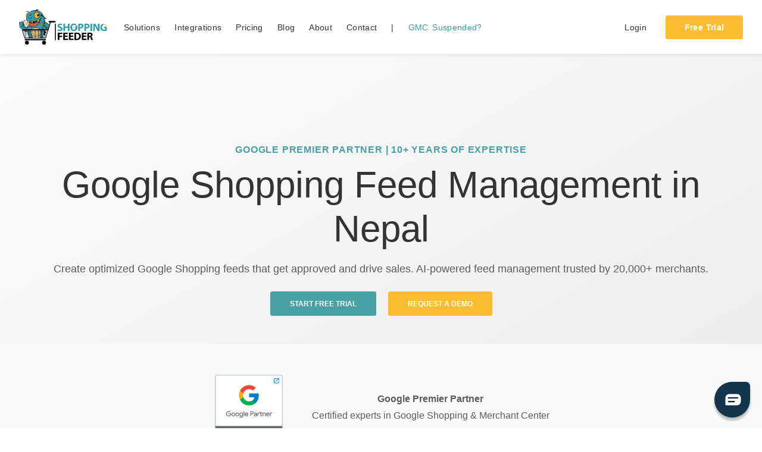

--- FILE ---
content_type: text/html;charset=UTF-8
request_url: https://shoppingfeeder.com/channels/global-google-product-search?country=NP
body_size: 11518
content:


<!DOCTYPE html>
<html lang="en">

<head>
    <meta charset="UTF-8">
    
    <script type="32ec3e08d3aed9885bf43364-text/javascript">
        // partytown = {
        //     forward: ['dataLayer.push']
        // };
        // window.fcWidget = [];
        partytown = {
            //init this:
            // forward: ['dataLayer.push', 'gtag', 'gtm', 'fbq', 'mt'],
            forward: ['fbq', 'mt'],
            // logCalls: true,
            resolveUrl: function (url, location, type) {
                if (type === 'script') {
                    var proxyUrl = new URL('https://www.shoppingfeeder.com/proxy/');
                    proxyUrl.searchParams.append('url', url.href);
                    return proxyUrl;
                }
                return url;
            },
            // debug: true,
            // logCalls: true,
            // logGetters: true,
            // logSetters: true,
            // logImageRequests: true,
            // logMainAccess: true,
            // logSendBeaconRequests: true,
            // logStackTraces: false,
            // logScriptExecution: true,
        };
    </script>
    <!-- Partytown Snippet -->
    <script type="32ec3e08d3aed9885bf43364-text/javascript">
        /* Partytown 0.8.0 - MIT builder.io */
        !function(t,e,n,i,r,o,a,d,s,c,l,p){function u(){p||(p=1,"/"==(a=(o.lib||"/~partytown/")+(o.debug?"debug/":""))[0]&&(s=e.querySelectorAll('script[type="text/partytown"]'),i!=t?i.dispatchEvent(new CustomEvent("pt1",{detail:t})):(d=setTimeout(f,1e4),e.addEventListener("pt0",w),r?h(1):n.serviceWorker?n.serviceWorker.register(a+(o.swPath||"partytown-sw.js"),{scope:a}).then((function(t){t.active?h():t.installing&&t.installing.addEventListener("statechange",(function(t){"activated"==t.target.state&&h()}))}),console.error):f())))}function h(t){c=e.createElement(t?"script":"iframe"),t||(c.setAttribute("style","display:block;width:0;height:0;border:0;visibility:hidden"),c.setAttribute("aria-hidden",!0)),c.src=a+"partytown-"+(t?"atomics.js?v=0.8.0":"sandbox-sw.html?"+Date.now()),e.querySelector(o.sandboxParent||"body").appendChild(c)}function f(n,r){for(w(),i==t&&(o.forward||[]).map((function(e){delete t[e.split(".")[0]]})),n=0;n<s.length;n++)(r=e.createElement("script")).innerHTML=s[n].innerHTML,e.head.appendChild(r);c&&c.parentNode.removeChild(c)}function w(){clearTimeout(d)}o=t.partytown||{},i==t&&(o.forward||[]).map((function(e){l=t,e.split(".").map((function(e,n,i){l=l[i[n]]=n+1<i.length?"push"==i[n+1]?[]:l[i[n]]||{}:function(){(t._ptf=t._ptf||[]).push(i,arguments)}}))})),"complete"==e.readyState?u():(t.addEventListener("DOMContentLoaded",u),t.addEventListener("load",u))}(window,document,navigator,top,window.crossOriginIsolated);
    </script>
    <!-- End Partytown Snippet -->
    <meta name="viewport" content="width=device-width, initial-scale=1, shrink-to-fit=no">
	<title>Google Shopping Feed Management for Nepal | Google Merchant Center Integration | ShoppingFeeder</title>			<meta name="description" content="Connect your store to Google Shopping in Nepal with ShoppingFeeder. AI-powered Google Merchant Center feed management trusted by 20,000+ merchants for 10+ years. Shopify, WooCommerce, Magento &amp; BigCommerce." >
        <meta name="keywords" content="ShoppingFeeder, Feed Management, Google Shopping, PriceCheck, Facebook Ads, Multi-channel, Multi Channel, Price Comparison, CSE, Google Product Search, Google Product Feed, Shopify, WooCommerce, Magento, BigCommerce" />

    <!-- Styles -->
    <!-- <link href="/marketing/assets/css/page.min.css" rel="stylesheet"> -->
    <link href="https://cdnjs.cloudflare.com/ajax/libs/font-awesome/4.7.0/fonts/fontawesome-webfont.woff2" type="font/woff2" as="font" rel="preload" crossorigin>

    <script src="/marketing/assets/js/lazysizes.min.js" async type="32ec3e08d3aed9885bf43364-text/javascript"></script>

    <link href="/marketing/assets/css/page.css" as="style" rel="preload" crossorigin>
    <link href="/marketing/assets/css/custom.css" as="style" rel="preload" crossorigin>
    <link href="/marketing/assets/css/styles.css" as="style" rel="preload" crossorigin>
    <!-- <link href="/marketing/assets/js/script.js" as="style" rel="preload" crossorigin> -->

    <link href="/marketing/assets/css/page.css" rel="stylesheet" crossorigin>
    <link href="/marketing/assets/css/custom.css" rel="stylesheet" crossorigin>
    <link href="/marketing/assets/css/styles.css" rel="stylesheet" crossorigin>
    <!-- <script type="text/javascript" src="/marketing/assets/js/script.js" defer></script> -->

    <!-- Favicons -->
    <!-- <link rel="apple-touch-icon" href="/marketing/assets/img/apple-touch-icon.png"> -->
    <!-- start: Favicon and Touch Icons -->
    <link rel="apple-touch-icon-precomposed" sizes="144x144" href="/marketing/ico/apple-touch-icon-144-precomposed.png">
    <link rel="apple-touch-icon-precomposed" sizes="114x114" href="/marketing/ico/apple-touch-icon-114-precomposed.png">
    <link rel="apple-touch-icon-precomposed" sizes="72x72" href="/marketing/ico/apple-touch-icon-72-precomposed.png">
    <link rel="apple-touch-icon-precomposed" href="/marketing/ico/apple-touch-icon-57-precomposed.png">
    <link rel="shortcut icon" href="/marketing/ico/favicon.png">
    <link rel="icon" href="/marketing/assets/img/favicon.png">

    <!-- Open Graph / Facebook Meta Tags -->
    <meta property="og:type" content="website">
    <meta property="og:url" content="https://www.shoppingfeeder.com/">
    <meta property="og:title" content="World-leading shopping feeds for online retailers. Sync with Google, Amazon, Meta and more.">
    <meta property="og:description" content="ShoppingFeeder is the world-leading feed management and multi-channel marketing platform for online stores. List on Google Shopping, Amazon, Takealot, PriceCheck, Facebook and more.">
    <meta property="og:image" content="https://www.shoppingfeeder.com/images/og_image.png">
    <meta property="og:image:alt" content="World-leading shopping feeds for online retailers. Sync with Google, Amazon, Meta and more.">
    <meta property="og:image:width" content="960">
    <meta property="og:image:height" content="1088">
    <meta property="og:site_name" content="ShoppingFeeder">

    <!-- Twitter Card Meta Tags -->
    <meta name="twitter:card" content="summary_large_image">
    <meta name="twitter:url" content="https://www.shoppingfeeder.com/">
    <meta name="twitter:title" content="World-leading shopping feeds for online retailers. Sync with Google, Amazon, Meta and more.">
    <meta name="twitter:description" content="ShoppingFeeder is the world-leading feed management and multi-channel marketing platform for online stores. List on Google Shopping, Amazon, Takealot, PriceCheck, Facebook and more.">
    <meta name="twitter:image" content="https://www.shoppingfeeder.com/images/og_image.png">
    <meta name="twitter:image:alt" content="World-leading shopping feeds for online retailers. Sync with Google, Amazon, Meta and more.">

    <!--    <link rel="stylesheet" href="https://cdn.jsdelivr.net/npm/freshdesk-messaging-facade@1.3.0/css/freshdesk-messaging-facade.min.css" media="screen">-->
    <style>
        #freshdesk-messaging-facade{bottom:12px;min-height:200px;min-width:200px;overflow:hidden;position:fixed;right:15px;z-index:2222}#freshdesk-messaging-icon{animation-fill-mode:both;animation-duration:.5s;animation-name:zoom;border:0;border-radius:34px 8px 34px 34px;bottom:6px;box-shadow:0 5px 4px 0 rgb(0 0 0 / 26%);background-color:#12344d;background-image:url("data:image/svg+xml, %3Csvg xmlns='http://www.w3.org/2000/svg' width='52' height='52' viewBox='0 0 70 70'%3E%3Cg%3E%3Cg%3E%3Cpath fill='transparent' d='M35,0H61.3a8.76,8.76,0,0,1,8.76,8.76V35a35,35,0,0,1-35,35h0A35,35,0,0,1,0,35v0A35,35,0,0,1,35,0Z' /%3E%3Cpath fill='%23fff' d='M45.77,22.23H28.26A8.76,8.76,0,0,0,19.5,31V45.89a1.94,1.94,0,0,0,1.95,1.94H45.77a8.76,8.76,0,0,0,8.76-8.76V31A8.76,8.76,0,0,0,45.77,22.23ZM39.45,41H26.8a1.7,1.7,0,1,1,0-3.4H39.45a1.7,1.7,0,0,1,0,3.4Zm7.78-8.33H26.8a1.71,1.71,0,1,1,0-3.41H47.23a1.71,1.71,0,0,1,0,3.41Z' /%3E%3C/g%3E%3C/g%3E%3C/svg%3E");background-position:center;background-repeat:no-repeat;cursor:pointer;height:60px;width:60px;position:absolute;right:5px;z-index:9999}#freshdesk-messaging-icon:focus{outline:0!important}.freshdesk-messaging-icon-loading{background-image:url("data:image/svg+xml,%3Csvg width='52' height='52' xmlns='http://www.w3.org/2000/svg'%3E%3Cstyle%3E %23a %7B animation:x 2s infinite%7D @keyframes x %7B from %7B fill:transparent;stroke-width:10px;%7D to %7B fill:%23fff;%7D %7D %3C/style%3E%3Ccircle id='a' cx='26' cy='26' r='14' fill='%23fff' /%3E%3C/svg%3E")!important;cursor:auto!important;opacity:.8}@keyframes zoom{0%{opacity:0;transform:scale3d(.3,.3,.3)}50%{opacity:1}}body.fc-widget-open #freshdesk-messaging-facade{display:none}
    </style>
    <script src="https://cdn.jsdelivr.net/npm/freshdesk-messaging-facade@1.3.0/js/freshdesk-messaging-facade.min.js" async defer type="32ec3e08d3aed9885bf43364-text/javascript"></script>

    <!-- Per page hero image preloading-->
    
    <script type="32ec3e08d3aed9885bf43364-text/javascript">
        function importJS2021(src) {
            return new Promise(resolve => {
                var s = document.createElement('script');
                var head = document.getElementsByTagName('head')[0];

                s.onload = resolve;
                s.src = src;

                if (head) {
                    head.appendChild(s);
                } else {
                    document.body.appendChild(s);
                }

            });
        }
    </script>
	        <script type="text/partytown">
            function importJS2021(src) {
                return new Promise(resolve => {
                    var s = document.createElement('script');
                    var head = document.getElementsByTagName('head')[0];

                    s.onload = resolve;
                    s.src = src;

                    if (head) {
                        head.appendChild(s);
                    } else {
                        document.body.appendChild(s);
                    }

                });
            }
        </script>
    
        <!-- Google tag (gtag.js) -->
        <script async src="https://www.googletagmanager.com/gtag/js?id=G-V74EX0YH66" type="32ec3e08d3aed9885bf43364-text/javascript"></script>
        <script type="32ec3e08d3aed9885bf43364-text/javascript">
            window.dataLayer = window.dataLayer || [];
            function gtag(){dataLayer.push(arguments);}
            gtag('js', new Date());

            gtag('config', 'G-V74EX0YH66');
            gtag('config', 'AW-966897863');
        </script>

        <!-- Facebook Pixel Code -->
        <script type="text/partytown">
            !function(f,b,e,v,n,t,s)
            {if(f.fbq)return;n=f.fbq=function(){n.callMethod?
                n.callMethod.apply(n,arguments):n.queue.push(arguments)};
                if(!f._fbq)f._fbq=n;n.push=n;n.loaded=!0;n.version='2.0';
                n.queue=[];t=b.createElement(e);t.async=!0;
                t.src=v;s=b.getElementsByTagName(e)[0];
                s.parentNode.insertBefore(t,s)}(window, document,'script',
                'https://connect.facebook.net/en_US/fbevents.js');
            fbq('init', '149458493842739');
            fbq('track', 'PageView');
        </script>
        <noscript><img height="1" width="1" style="display:none"
                       src="https://www.facebook.com/tr?id=149458493842739&ev=PageView&noscript=1"
            /></noscript>
        <!-- End Facebook Pixel Code -->

                    <!--    MS Clarity-->
            <script type="32ec3e08d3aed9885bf43364-text/javascript">
                (function(c,l,a,r,i,t,y){
                    c[a]=c[a]||function(){(c[a].q=c[a].q||[]).push(arguments)};
                    t=l.createElement(r);t.async=1;t.src="https://www.clarity.ms/tag/"+i;
                    y=l.getElementsByTagName(r)[0];y.parentNode.insertBefore(t,y);
                })(window, document, "clarity", "script", "lxzjeve87s");
            </script>
        	
</head>


	
<body>
    <!-- Google Tag Manager (noscript) -->
    <noscript><iframe src="https://www.googletagmanager.com/ns.html?id=GTM-TD2WPG5" height="0" width="0"
            style="display:none;visibility:hidden"></iframe></noscript>
    <!-- End Google Tag Manager (noscript) -->

    <!-- Navbar -->
    <header class="navbar navbar-expand-xs p-0" data-navbar="fixed">
        <div class="container flex-nowrap">

            <div class="navbar-left justify-content-between">
                <a class="navbar-brand py-4" href="/">
                    <img class="lazyload" style="width:148px;height:59px;" src="/marketing/assets/img/logos/logo-shoppingfeeder.svg"
                        alt="ShoppingFeeder - World-Leading Feed Management" />
                </a>
                <div class="nav nav-login align-items-center d-none">
                    <a class="nav-link" href="/app">Login</a>
                    <a class="nav-link btn btn-tertiary btn-register font-weight-bold" id="btn-register"
                        href="/register">Try For Free</a>
                    <button class="navbar-toggler p-0 ml-6 mr-0" type="button"><span
                            class="navbar-toggler-icon"></span></button>
                </div>
            </div>

            <section class="navbar-mobile justify-content-between">
                <ul class="nav nav-navbar">
                    <li class="nav-item">
                        <a class="nav-link" href="#">Solutions</a>
                        <nav class="nav nav-sub">
                            <div class="nav-section">For Merchants</div>
                            <a class="mb-0 nav-link"
                                href="/services/feed-management">Data Feed Management</a>
                            <hr>
                            <div class="nav-section">For Agencies</div>
                            <a class="mb-0 nav-link"
                                href="/services/feed-nexus">FeedNexus</a>
                        </nav>
                    </li>
                    <li class="nav-item">
                        <a class="nav-link" href="#">Integrations</a>
                        <nav class="nav nav-sub nav-sub-wide">
                            <div class="nav-section">Platforms</div>
                            <a class="nav-link"
                                href="/platforms/shopify">Shopify</a>
                            <a class="nav-link"
                                href="/platforms/woocommerce">WooCommerce</a>
                            <a class="nav-link"
                                href="/platforms/magento2">Magento 2</a>
                            <a class="nav-link"
                                href="/platforms/bigcommerce">BigCommerce</a>
                            <a class="nav-link"
                                href="/services/platforms">All Platforms &rarr;</a>
                            <hr>
                            <div class="nav-section">Channels</div>
                            <a class="nav-link active"
                                href="/channels/global-google-product-search">Google Shopping</a>
                            <a class="nav-link"
                                href="/channels/global-facebook">Facebook & Instagram</a>
                            <a class="nav-link"
                                href="/channels/global-amazon">Amazon</a>
                            <a class="nav-link"
                                href="/channels/global-pinterest">Pinterest</a>
                            <a class="nav-link"
                                href="/channels/global-tiktok">TikTok Shop</a>
                            <a class="nav-link"
                                href="/services/channels">All Channels &rarr;</a>
                        </nav>
                    </li>
                    <li class="nav-item">
                        <a class="nav-link" href="/pricing">Pricing</a>
                    </li>
                    <li class="nav-item">
                        <a class="nav-link" href="https://insights.shoppingfeeder.com/" target="_blank">Blog</a>
                    </li>
                    <li class="nav-item">
                        <a class="nav-link"
                            href="/about">About</a>
                    </li>
                    <li class="nav-item">
                        <a class="nav-link"
                            href="/contact">Contact</a>
                    </li>
                    <li class="nav-item header-separator d-none d-lg-block">
                        <span class="nav-link">|</span>
                    </li>
                    <li class="nav-item d-none d-lg-block">
                        <a class="nav-link nav-link--link" href="/gmc-suspended">GMC Suspended?</a>
                    </li>
                </ul>
                <div class="nav nav-login">
                    <a class="nav-link" href="/app">Login</a>
                    <a class="nav-link btn btn-tertiary btn-register font-weight-bold mt-5-xs" id="btn-register"
                        href="/register">Free Trial</a>
                </div>
            </section>
        </div>
    </header><!-- /.navbar -->




<!-- Google Shopping Schema -->
<script type="application/ld+json">
{
	"@context": "https://schema.org",
	"@type": "SoftwareApplication",
	"name": "ShoppingFeeder for Google Shopping",
	"applicationCategory": "BusinessApplication",
	"operatingSystem": "Web",
	"offers": {
		"@type": "Offer",
		"price": "20.00",
		"priceCurrency": "USD"
	},
	"aggregateRating": {
		"@type": "AggregateRating",
		"ratingValue": "4.8",
		"reviewCount": "500",
		"bestRating": "5"
	},
	"author": {
		"@type": "Organization",
		"name": "ShoppingFeeder"
	}
}
</script>

<!-- FAQ Schema -->
<script type="application/ld+json">
{
	"@context": "https://schema.org",
	"@type": "FAQPage",
	"mainEntity": [
		{
			"@type": "Question",
			"name": "How do I create a Google Shopping feed?",
			"acceptedAnswer": {
				"@type": "Answer",
				"text": "Connect your e-commerce store to ShoppingFeeder, and we'll automatically generate a Google Shopping-compliant product feed. Our AI tools handle category mapping, GTIN validation, and feed optimization."
			}
		},
		{
			"@type": "Question",
			"name": "Why are my products disapproved in Google Merchant Center?",
			"acceptedAnswer": {
				"@type": "Answer",
				"text": "Common reasons include missing GTINs, incorrect product categories, price mismatches, or policy violations. ShoppingFeeder validates your feed before submission and helps fix these issues automatically."
			}
		},
		{
			"@type": "Question",
			"name": "How often does ShoppingFeeder update my Google Shopping feed?",
			"acceptedAnswer": {
				"@type": "Answer",
				"text": "ShoppingFeeder syncs your product data multiple times daily. When you update products in your store, changes appear in Google Shopping within hours, not days."
			}
		}
	]
}
</script>

<!-- Main Content -->
<main class="main-content channel-integration channel-google">
    <!-- Header -->
    <header class="header-sm" style="background-image: linear-gradient(150deg, #fdfbfb 0%, #eee 100%);">
        <div class="container">
            <div class="row align-items-center h-100 py-7">
                <div class="col text-center">
                    <p class="em upper color-primary mb-2">Google Premier Partner | 10+ Years of Expertise</p>
                    <h1 class="mb-4">Google Shopping Feed Management in Nepal</h1>
                    <p class="lead mb-5">Create optimized Google Shopping feeds that get approved and drive sales. AI-powered feed management trusted by 20,000+ merchants.</p>
                    <a class="btn btn-primary btn-lg mr-4" href="/register">Start Free Trial</a>
                    <a href="/contact" class="btn btn-tertiary btn-lg">Request a Demo</a>
                </div>
            </div>
        </div>
    </header>
    <!-- end: Header -->

    <!-- Google Partner Badge -->
    <section class="section py-5 bg-light">
        <div class="container text-center">
            <div class="row align-items-center justify-content-center">
                <div class="col-auto">
                    <a href="https://www.google.com/partners/agency?id=1222049522" target="_blank" title="ShoppingFeeder is a Google Premier Partner">
                        <img class="lazyload" style="width:120px;height:115px;" data-src="https://www.gstatic.com/partners/badge/images/2023/PremierBadgeClickable.svg" alt="ShoppingFeeder is a Google Premier Partner"/>
                    </a>
                </div>
                <div class="col-auto">
                    <p class="mb-0 ml-4"><strong>Google Premier Partner</strong><br>Certified experts in Google Shopping & Merchant Center</p>
                </div>
            </div>
        </div>
    </section>

    <!-- Key Features -->
    <section class="section py-7">
        <div class="container">
            <header class="section-header text-center mb-6">
                <h2 class="color-headings mb-3">Everything You Need for Google Shopping Success</h2>
                <p class="color-paragraph">From feed creation to optimization - we handle it all</p>
            </header>
            <div class="row">
                <div class="col-md-4 mb-4">
                    <div class="card h-100 p-5">
                        <h4 class="color-primary mb-3">AI Category Mapping</h4>
                        <p>Magic Category Mapping automatically assigns the correct Google Product Category to every product. No more manual mapping of thousands of products.</p>
                    </div>
                </div>
                <div class="col-md-4 mb-4">
                    <div class="card h-100 p-5">
                        <h4 class="color-primary mb-3">GTIN Validation</h4>
                        <p>Automatic GTIN/EAN/UPC validation catches errors before they reach Google. GTIN lookup helps fill in missing identifiers from your product data.</p>
                    </div>
                </div>
                <div class="col-md-4 mb-4">
                    <div class="card h-100 p-5">
                        <h4 class="color-primary mb-3">Feed Validation</h4>
                        <p>Pre-submission validation catches issues that would cause disapprovals. Fix problems before they affect your Google Merchant Center account.</p>
                    </div>
                </div>
                <div class="col-md-4 mb-4">
                    <div class="card h-100 p-5">
                        <h4 class="color-primary mb-3">Real-Time Sync</h4>
                        <p>Product changes, price updates, and stock levels sync automatically. Your Google Shopping listings stay accurate without manual intervention.</p>
                    </div>
                </div>
                <div class="col-md-4 mb-4">
                    <div class="card h-100 p-5">
                        <h4 class="color-primary mb-3">Title Optimization</h4>
                        <p>Magic Product Titles uses AI to enhance your product titles for better search visibility and click-through rates on Google Shopping.</p>
                    </div>
                </div>
                <div class="col-md-4 mb-4">
                    <div class="card h-100 p-5">
                        <h4 class="color-primary mb-3">Multi-Country Feeds</h4>
                        <p>Create feeds for multiple countries and languages from a single store. Perfect for international expansion on Google Shopping.</p>
                    </div>
                </div>
            </div>
        </div>
    </section>

    <!-- Detailed Content -->
    <section class="section py-7 bg-light">
        <div class="container">
            <div class="row">
                <div class="col-md-4 text-center mb-5 mb-md-0">
                    <img class="lazyload mb-4" data-src="/images/channels/google.png" alt="Google Shopping" style="max-width: 200px;">

                    <!-- Reviews -->
                    <div class="card mt-5 text-left">
                        <div class="card-body px-5">
                            <div class="rating mb-3">
                                <label class="fa fa-star active"></label>
                                <label class="fa fa-star active"></label>
                                <label class="fa fa-star active"></label>
                                <label class="fa fa-star active"></label>
                                <label class="fa fa-star active"></label>
                            </div>
                            <p class="mb-3">"ShoppingFeeder got us approved on Google Merchant Center when we'd been struggling for months. Their AI category mapping is a game changer."</p>
                            <p class="color-primary mb-0"><strong>Fashion Forward</strong></p>
                        </div>
                    </div>

                    <div class="card mt-4 text-left">
                        <div class="card-body px-5">
                            <div class="rating mb-3">
                                <label class="fa fa-star active"></label>
                                <label class="fa fa-star active"></label>
                                <label class="fa fa-star active"></label>
                                <label class="fa fa-star active"></label>
                                <label class="fa fa-star active"></label>
                            </div>
                            <p class="mb-3">"We went from 60% product disapprovals to nearly 100% approval rate. ShoppingFeeder's validation catches issues before Google does."</p>
                            <p class="color-primary mb-0"><strong>TechZone Electronics</strong></p>
                        </div>
                    </div>
                </div>

                <div class="col-md-7 ml-auto">
                    <h2 class="color-headings mb-4">Master Google Shopping in Nepal</h2>

                    <h3 class="color-headings mb-3">Why Google Shopping Matters</h3>
                    <p class="mb-4">
                        Google Shopping puts your products directly in front of shoppers who are ready to buy. With product images,
                        prices, and reviews appearing right in search results, Google Shopping drives high-intent traffic that converts.
                        But success requires properly formatted product data.
                    </p>

                    <h3 class="color-headings mb-3">The Google Merchant Center Challenge</h3>
                    <p class="mb-4">
                        Getting products approved in Google Merchant Center is notoriously difficult. Missing GTINs, incorrect categories,
                        policy violations, and data quality issues cause disapprovals. ShoppingFeeder solves these problems with AI-powered
                        feed optimization that's been refined over 10+ years of Google Shopping expertise.
                    </p>

                    <h3 class="color-headings mb-3">Automatic Feed Optimization</h3>
                    <p class="mb-4">
                        Our Magic Category Mapping assigns the correct Google Product Category to every product automatically.
                        Magic Product Titles enhances your titles with brand, color, size, and other attributes Google loves.
                        GTIN validation catches identifier issues before submission.
                    </p>

                    <h3 class="color-headings mb-3">Connect Any E-commerce Platform</h3>
                    <p class="mb-4">
                        Whether you're on Shopify, WooCommerce, Magento, BigCommerce, or another platform, ShoppingFeeder connects
                        your store to Google Shopping. Our platform integrations handle the technical complexity so you can focus
                        on selling.
                    </p>

                    <h3 class="color-headings mb-3">Performance & Promotions</h3>
                    <p class="mb-4">
                        Track clicks, impressions, and conversions from Google Shopping. Create promotional feeds for special offers
                        and sales events. Optimize your Google Ads spend with data-driven insights.
                    </p>

                    <div class="mt-5">
                        <a href="/register" class="btn btn-primary mr-4">Start Free Trial</a>
                        <a href="/pricing" class="link">View Pricing</a>
                    </div>
                </div>
            </div>
        </div>
    </section>

    <!-- Platforms Section -->
    <section class="section py-7">
        <div class="container">
            <header class="section-header text-center mb-6">
                <h2 class="color-headings mb-3">Connect Your Store to Google Shopping</h2>
                <p class="color-paragraph">Official integrations with all major e-commerce platforms</p>
            </header>
            <div class="row justify-content-center">
                <div class="col-6 col-md-3 text-center mb-4">
                    <a href="/platforms/shopify" class="d-block">
                        <img class="lazyload" data-src="/images/platforms/marketing-site/shopify.png" alt="Shopify to Google Shopping" style="max-height: 60px;">
                        <p class="mt-3 color-paragraph">Shopify</p>
                    </a>
                </div>
                <div class="col-6 col-md-3 text-center mb-4">
                    <a href="/platforms/woocommerce" class="d-block">
                        <img class="lazyload" data-src="/images/platforms/marketing-site/woocommerce.png" alt="WooCommerce to Google Shopping" style="max-height: 60px;">
                        <p class="mt-3 color-paragraph">WooCommerce</p>
                    </a>
                </div>
                <div class="col-6 col-md-3 text-center mb-4">
                    <a href="/platforms/magento2" class="d-block">
                        <img class="lazyload" data-src="/images/platforms/marketing-site/magento2.png" alt="Magento to Google Shopping" style="max-height: 60px;">
                        <p class="mt-3 color-paragraph">Magento 2</p>
                    </a>
                </div>
                <div class="col-6 col-md-3 text-center mb-4">
                    <a href="/platforms/bigcommerce" class="d-block">
                        <img class="lazyload" data-src="/images/platforms/marketing-site/bigcommerce.png" alt="BigCommerce to Google Shopping" style="max-height: 60px;">
                        <p class="mt-3 color-paragraph">BigCommerce</p>
                    </a>
                </div>
            </div>
        </div>
    </section>

    <!-- FAQ Section -->
    <section class="section py-7 bg-light">
        <div class="container">
            <header class="section-header text-center mb-6">
                <h2 class="color-headings mb-3">Frequently Asked Questions</h2>
            </header>
            <div class="row">
                <div class="col-lg-8 mx-auto">
                    <div class="accordion" id="googleFaq">
                        <div class="card mb-3">
                            <div class="card-header">
                                <h5 class="mb-0">
                                    <button class="btn btn-link text-left w-100" type="button" data-toggle="collapse" data-target="#gCollapse1">
                                        How do I create a Google Shopping feed?
                                    </button>
                                </h5>
                            </div>
                            <div id="gCollapse1" class="collapse show" data-parent="#googleFaq">
                                <div class="card-body">
                                    Connect your e-commerce store to ShoppingFeeder, and we'll automatically generate a Google Shopping-compliant product feed. Our AI tools handle category mapping, GTIN validation, and feed optimization. Simply authorize your Google Merchant Center account and we handle the rest.
                                </div>
                            </div>
                        </div>
                        <div class="card mb-3">
                            <div class="card-header">
                                <h5 class="mb-0">
                                    <button class="btn btn-link text-left w-100 collapsed" type="button" data-toggle="collapse" data-target="#gCollapse2">
                                        Why are my products disapproved in Google Merchant Center?
                                    </button>
                                </h5>
                            </div>
                            <div id="gCollapse2" class="collapse" data-parent="#googleFaq">
                                <div class="card-body">
                                    Common reasons include missing GTINs/UPCs, incorrect product categories, price or availability mismatches between your feed and website, or policy violations. ShoppingFeeder validates your feed before submission and helps fix these issues automatically. Our AI tools assign correct categories and validate product identifiers.
                                </div>
                            </div>
                        </div>
                        <div class="card mb-3">
                            <div class="card-header">
                                <h5 class="mb-0">
                                    <button class="btn btn-link text-left w-100 collapsed" type="button" data-toggle="collapse" data-target="#gCollapse3">
                                        How often does ShoppingFeeder update my Google Shopping feed?
                                    </button>
                                </h5>
                            </div>
                            <div id="gCollapse3" class="collapse" data-parent="#googleFaq">
                                <div class="card-body">
                                    ShoppingFeeder syncs your product data multiple times daily. When you update products in your store, changes appear in Google Shopping within hours, not days. For high-frequency updates, we support Content API integration for near real-time inventory and price updates.
                                </div>
                            </div>
                        </div>
                        <div class="card mb-3">
                            <div class="card-header">
                                <h5 class="mb-0">
                                    <button class="btn btn-link text-left w-100 collapsed" type="button" data-toggle="collapse" data-target="#gCollapse4">
                                        Can ShoppingFeeder help with Google Merchant Center suspensions?
                                    </button>
                                </h5>
                            </div>
                            <div id="gCollapse4" class="collapse" data-parent="#googleFaq">
                                <div class="card-body">
                                    Yes! We have extensive experience helping merchants recover from Google Merchant Center suspensions. Our feed validation catches issues that trigger suspensions, and our support team can guide you through the reinstatement process. <a href="/gmc-suspended">Learn more about GMC suspension recovery</a>.
                                </div>
                            </div>
                        </div>
                    </div>
                </div>
            </div>
        </div>
    </section>

    <section class="section why-partner my-6 my-lg-11">
  <div class="container">
    <header class="section-header">
      <h2 class="color-headings mb-3">Trusted by Merchants Worldwide Since 2014</h2>
      <p class="color-paragraph mb-6">For over a decade, retailers of all sizes have relied on ShoppingFeeder to power their multi-channel growth</p>
    </header>
    <div class="section-body d-flex flex-wrap justify-content-between">
      <div class="why-partner-feature text-center">
        <h4 class="color-primary my-2"><strong>10+ Years</strong></h4>
        <p class="m-0">Trusted platform serving merchants since 2014 with proven reliability and expertise.</p>
      </div>
      <div class="why-partner-feature text-center">
        <h4 class="color-primary my-2"><strong>20,000+</strong></h4>
        <p class="m-0">Active merchants from startups to enterprise retailers use ShoppingFeeder daily.</p>
      </div>
      <div class="why-partner-feature text-center">
        <h4 class="color-primary my-2"><strong>$1B+</strong></h4>
        <p class="m-0">In merchant sales facilitated through our platform since launch.</p>
      </div>
      <div class="why-partner-feature text-center">
        <h4 class="color-primary my-2"><strong>1,000+</strong></h4>
        <p class="m-0">Global channels including Google, Meta, Amazon, TikTok, and regional marketplaces.</p>
      </div>
    </div>
    <div class="section-footer text-center mt-6">
      <p class="color-paragraph mb-0"><strong>Official integrations:</strong> Shopify Partner | WooCommerce | Magento | BigCommerce | PrestaShop | OpenCart</p>
    </div>
  </div>
</section>
    <section class="section my-6 my-lg-9">
    <div class="container">
        <div class="section-body">
            <div class="card try-sf mx-auto p-6 d-flex flex-row align-items-center justify-content-between">
                <div class="try-sf-text w-70 p-2">
                    <h2 class="color-headings mb-4">Start Your Free 14-Day Trial</h2>
                    <p class="color-primary mb-4"><strong>No credit card required. Set up in under 5 minutes.</strong></p>
                    <p class="mb-5">Join 20,000+ merchants who have trusted ShoppingFeeder for over 10 years. Connect your Shopify, WooCommerce, Magento, or BigCommerce store to Google Shopping, Facebook, Amazon, and 1,000+ channels. Our team provides hands-on onboarding to ensure your success.</p>
                    <ul class="mb-6" style="list-style: none; padding-left: 0;">
                        <li class="mb-2">&#10003; Instant connection to major platforms</li>
                        <li class="mb-2">&#10003; AI-powered feed optimization</li>
                        <li class="mb-2">&#10003; Dedicated support from e-commerce experts</li>
                    </ul>
                    <a class="btn btn-primary btn-register fs-14 uppercase mr-5" href="/register" title="Register for a free trial">Start your free trial</a>
                    <a href="/contact" class="link mt-2" title="Contact Us at ShoppingFeeder">Request a demo</a>
                </div>
                <div class="try-sf-image w-30 p-2 text-right">
                    <picture>
	<source type="image/webp" data-srcset="/marketing/assets/img/img-try-sf-banner.webp">
	<source type="image/png" data-srcset="/marketing/assets/img/img-try-sf-banner.png">
	<img class="lazyload" style="width:295px;height:279px;" data-src="/marketing/assets/img/img-try-sf-banner.png" alt="Start your free ShoppingFeeder trial" />
</picture>
                </div>
            </div>
        </div>
    </div>
</section>
</main>


	</main>


<!-- Footer -->
<footer id="footer" class="footer py-8 py-6-xs">
	<div class="container fs-14 d-flex justify-content-between">
		<div class="footer-left w-25">
			<div class="footer-left-top">
				<a href="/" class="footer-logo d-block mb-6">
					<img class="lazyload" style="width:148px;height:59px;" data-src="/marketing/assets/img/logos/logo-shoppingfeeder.svg" alt="ShoppingFeeder - World-Leading Feed Management" />
				</a>
				<div class="social mb-6">
					<a class="social-facebook mr-4 mb-2" href="https://www.facebook.com/ShoppingFeeder/" target="_blank" title="Find ShoppingFeeder on Facebook">
						<img class="lazyload" style="width:32px;height:32px;" data-src="/marketing/assets/img/social/ic-facebook.svg" alt="Find ShoppingFeeder on Facebook" />
					</a>
					<a class="social-twitter mr-4 mb-2" href="https://twitter.com/shoppingfeeder" target="_blank" title="Find ShoppingFeeder on X (Twitter)">
						<img class="lazyload" style="width:32px;height:32px;" data-src="/marketing/assets/img/social/ic-twitter.svg" alt="Find ShoppingFeeder on X (Twitter)" />
					</a>
					<a class="social-linkedin mr-4 mb-2" href="https://www.linkedin.com/company/shoppingfeeder/" target="_blank" title="Find ShoppingFeeder on LinkedIn">
						<img class="lazyload" style="width:32px;height:32px;" data-src="/marketing/assets/img/social/ic-linkedin.svg" alt="Find ShoppingFeeder on LinkedIn" />
					</a>
					<a class="social-youtube mr-4 mb-2" href="https://www.youtube.com/channel/UC4U1Z_V2zt2bttYgvLLMwgw" target="_blank" title="Find ShoppingFeeder on Youtube">
						<img class="lazyload" style="width:32px;height:32px;" data-src="/marketing/assets/img/social/ic-youtube.svg" alt="Find ShoppingFeeder on Youtube" />
					</a>
				</div>
			</div>
			<div class="footer-left-bottom row no-gutters justify-content-start">
				<div class="col">
					<a class="btn btn-tertiary btn-register fs-14 text-capitalize mb-4 mr-3" href="/register">Try for free</a>
					<a href="/contact" class="link d-inline-block mt-2">Request a demo</a>
				</div>
				<div class="col">
					<div style="height: 110px; width: 110px">
                        <a href="https://www.google.com/partners/agency?id=1222049522" target="_blank" title="ShoppingFeeder is a Google Premier Partner">
                            <img class="lazyload" style="width:110px;height:105px;" data-src="https://www.gstatic.com/partners/badge/images/2023/PremierBadgeClickable.svg" alt="ShoppingFeeder is a Google Premier Partner"/>
                        </a>
					</div>
				</div>
			</div>
		</div>
		<div class="footer-right w-75 px-4">
			<div class="footer-nav d-flex justify-content-between px-1">
				<div class="footer-nav-column ml-auto">
					<p class="nav-header em upper color-headings">Solutions</p>
					<a class="nav-link mb-3 color-paragraph" href="/services/feed-management" title="Data Feed Management">Data Feed Management</a>
					<a class="nav-link mb-3 color-paragraph" href="/services/feed-nexus" title="FeedNexus for Agencies">FeedNexus for Agencies</a>
					<a class="nav-link mb-3 color-paragraph" href="/pricing" title="Pricing">Pricing</a>
				</div>
				<div class="footer-nav-column ml-auto">
					<p class="nav-header em upper color-headings">Platforms</p>
					<a class="nav-link mb-3 color-paragraph" href="/platforms/shopify" title="Shopify Integration">Shopify</a>
					<a class="nav-link mb-3 color-paragraph" href="/platforms/woocommerce" title="WooCommerce Integration">WooCommerce</a>
					<a class="nav-link mb-3 color-paragraph" href="/platforms/magento2" title="Magento 2 Integration">Magento 2</a>
					<a class="nav-link mb-3 color-paragraph" href="/platforms/bigcommerce" title="BigCommerce Integration">BigCommerce</a>
					<a class="nav-link mb-3 color-paragraph" href="/services/platforms" title="All Platforms">All Platforms &rarr;</a>
				</div>
				<div class="footer-nav-column ml-auto">
					<p class="nav-header em upper color-headings">Channels</p>
					<a class="nav-link mb-3 color-paragraph" href="/channels/global-google-product-search" title="Google Shopping">Google Shopping</a>
					<a class="nav-link mb-3 color-paragraph" href="/channels/global-facebook" title="Facebook & Instagram">Facebook & Instagram</a>
					<a class="nav-link mb-3 color-paragraph" href="/channels/global-amazon" title="Amazon">Amazon</a>
					<a class="nav-link mb-3 color-paragraph" href="/channels/global-tiktok" title="TikTok Shop">TikTok Shop</a>
					<a class="nav-link mb-3 color-paragraph" href="/services/channels" title="All Channels">All Channels &rarr;</a>
				</div>
				<div class="footer-nav-column ml-auto">
					<p class="nav-header em upper color-headings">Company</p>
					<a class="nav-link mb-3 color-paragraph" href="/about" title="About ShoppingFeeder">About Us</a>
					<a class="nav-link mb-3 color-paragraph" href="/contact" title="Contact ShoppingFeeder">Contact</a>
					<a class="nav-link mb-3 color-paragraph" href="https://insights.shoppingfeeder.com" target="_blank" title="ShoppingFeeder Insights Blog">Insights Blog</a>
					<a class="nav-link mb-3 color-paragraph" href="/gmc-suspended" title="GMC Suspension Help">GMC Suspended?</a>
				</div>
			</div>
			<div class="footer-copyright px-1 mt-7 color-paragraph">
				&copy; 2026 ShoppingFeeder. All rights reserved.
                We work closely with <a href="https://www.pricecheck.co.za/" target="_blank" title="PriceCheck Product & Price Comparison" style="text-decoration: underline">PriceCheck Price & Product Comparison</a>
                &amp; <a href="https://www.storeclerkai.com/" target="_blank" title="StoreClerk AI Chat: Upsell & Cross-sell" style="text-decoration: underline">StoreClerk AI Chat: Upsell & Cross-sell</a>
			</div>
		</div>

	</div>
</footer><!-- /.footer -->


<!-- Scroll top -->
<button class="btn btn-circle btn-primary scroll-top"><i class="fa fa-angle-up"></i></button>

    <script type="32ec3e08d3aed9885bf43364-text/javascript" defer>
        if (typeof importJS2021 !== "function") {
            function importJS2021(src) {
                return new Promise(resolve => {
                    var s = document.createElement('script');
                    var head = document.getElementsByTagName('head')[0];

                    s.onload = resolve;
                    s.src = src;

                    if (head) {
                        head.appendChild(s);
                    } else {
                        document.body.appendChild(s);
                    }

                });
            }
        }

        //load JQUERY
        async function loadJquery() {
            await importJS2021("/marketing/assets/js/page.min.js");
            await importJS2021("https://cdnjs.cloudflare.com/ajax/libs/jquery-validate/1.19.1/jquery.validate.min.js");
            await importJS2021("/marketing/assets/js/script.js");
        }

        window.addEventListener("load", (event) => {
            loadJquery()
        });
    </script>

<!-- Script to load Ebook modal on page load -->

<!-- Twitter universal website tag code -->
<script type="text/partytown">
    !function(e,t,n,s,u,a){e.twq||(s=e.twq=function(){s.exe?s.exe.apply(s,arguments):s.queue.push(arguments);
    },s.version='1.1',s.queue=[],u=t.createElement(n),u.async=!0,u.src='//static.ads-twitter.com/uwt.js',
        a=t.getElementsByTagName(n)[0],a.parentNode.insertBefore(u,a))}(window,document,'script');
    // Insert Twitter Pixel ID and Standard Event data below
    twq('init','o2r60');
    twq('track','PageView');
</script>
<!-- End Twitter universal website tag code -->






<freshdesk-messaging-facade id="freshdesk-messaging-facade" data-token="92805a1a-809b-432d-9622-37e6dac8fec6" data-siteid="" data-host="https://wchat.freshchat.com" hidden>
    <div id="freshdesk-messaging-icon" tabindex="0" role="button" aria-label="Chat"></div>
</freshdesk-messaging-facade>


<script type="32ec3e08d3aed9885bf43364-text/javascript" id="profitwell-js" data-pw-auth="601e3f720b90636262b75bb2d5be083b">
    (function(i,s,o,g,r,a,m){i[o]=i[o]||function(){(i[o].q=i[o].q||[]).push(arguments)};
        a=s.createElement(g);m=s.getElementsByTagName(g)[0];a.async=1;a.src=r+'?auth='+
            s.getElementById(o+'-js').getAttribute('data-pw-auth');m.parentNode.insertBefore(a,m);
    })(window,document,'profitwell','script','https://public.profitwell.com/js/profitwell.js');

    profitwell('start', {});
</script>

<!-- Mautic -->
<script type="text/partytown">
    (function(w,d,t,u,n,a,m){w['MauticTrackingObject']=n;
        w[n]=w[n]||function(){(w[n].q=w[n].q||[]).push(arguments)},a=d.createElement(t),
            m=d.getElementsByTagName(t)[0];a.async=1;a.src=u;m.parentNode.insertBefore(a,m)
    })(window,document,'script','https://mautic.shoppingfeeder.com/mtc.js','mt');

    mt('send', 'pageview');
</script><script src="/cdn-cgi/scripts/7d0fa10a/cloudflare-static/rocket-loader.min.js" data-cf-settings="32ec3e08d3aed9885bf43364-|49" defer></script><script defer src="https://static.cloudflareinsights.com/beacon.min.js/vcd15cbe7772f49c399c6a5babf22c1241717689176015" integrity="sha512-ZpsOmlRQV6y907TI0dKBHq9Md29nnaEIPlkf84rnaERnq6zvWvPUqr2ft8M1aS28oN72PdrCzSjY4U6VaAw1EQ==" data-cf-beacon='{"version":"2024.11.0","token":"275c4c840ebd4673b07404bdf1a2a0c4","r":1,"server_timing":{"name":{"cfCacheStatus":true,"cfEdge":true,"cfExtPri":true,"cfL4":true,"cfOrigin":true,"cfSpeedBrain":true},"location_startswith":null}}' crossorigin="anonymous"></script>
</body>
</html>

--- FILE ---
content_type: text/css
request_url: https://shoppingfeeder.com/marketing/assets/css/page.css
body_size: 71557
content:
@charset "UTF-8";
/*@import url("https://fonts.googleapis.com/css?family=Open+Sans:300,400,600,700|Dosis:200,400,500,600");*/
:root {
  --blue: #50a1ff;
  --indigo: #6610f2;
  --purple: #926dde;
  --pink: #e83e8c;
  --red: #ff4954;
  --orange: #ffbe00;
  --yellow: #ffba00;
  --green: #3cd458;
  --teal: #20c997;
  --cyan: #17a2b8;
  --white: #fff;
  --gray: #868e96;
  --gray-dark: #343a40;
  --primary: #50a1ff;
  --secondary: #e9ecf0;
  --success: #3cd458;
  --info: #926dde;
  --warning: #ffba00;
  --danger: #ff4954;
  --light: #f8f9fa;
  --dark: #191919;
  --breakpoint-xs: 0;
  --breakpoint-sm: 576px;
  --breakpoint-md: 768px;
  --breakpoint-lg: 992px;
  --breakpoint-xl: 1200px;
  --font-family-sans-serif: -apple-system, BlinkMacSystemFont, "Segoe UI", Roboto, "Helvetica Neue", Arial, "Noto Sans", sans-serif, "Apple Color Emoji", "Segoe UI Emoji", "Segoe UI Symbol", "Noto Color Emoji";
  --font-family-monospace: SFMono-Regular, Menlo, Monaco, Consolas, "Liberation Mono", "Courier New", monospace; }

*,
*::before,
*::after {
  box-sizing: border-box; }

html {
  font-family: sans-serif;
  line-height: 1.15;
  -webkit-text-size-adjust: 100%;
  -webkit-tap-highlight-color: rgba(0, 0, 0, 0); }

article, aside, figcaption, figure, footer, header, hgroup, main, nav, section {
  display: block; }

body {
  margin: 0;
  font-family: "Open Sans", sans-serif;
  font-size: 0.9375rem;
  font-weight: 300;
  line-height: 1.9;
  color: #757575;
  text-align: left;
  background-color: #ffffff; }

[tabindex="-1"]:focus {
  outline: 0 !important; }

hr {
  box-sizing: content-box;
  height: 0;
  overflow: visible; }

h1, h2, h3, h4, h5, h6 {
  margin-top: 0;
  margin-bottom: 0.5rem; }

p {
  margin-top: 0;
  margin-bottom: 1rem; }

abbr[title],
abbr[data-original-title] {
  text-decoration: underline;
  -webkit-text-decoration: underline dotted;
          text-decoration: underline dotted;
  cursor: help;
  border-bottom: 0;
  -webkit-text-decoration-skip-ink: none;
          text-decoration-skip-ink: none; }

address {
  margin-bottom: 1rem;
  font-style: normal;
  line-height: inherit; }

ol,
ul,
dl {
  margin-top: 0;
  margin-bottom: 1rem; }

ol ol,
ul ul,
ol ul,
ul ol {
  margin-bottom: 0; }

dt {
  font-weight: 600; }

dd {
  margin-bottom: .5rem;
  margin-left: 0; }

blockquote {
  margin: 0 0 1rem; }

b,
strong {
  font-weight: bolder; }

small {
  font-size: 80%; }

sub,
sup {
  position: relative;
  font-size: 75%;
  line-height: 0;
  vertical-align: baseline; }

sub {
  bottom: -.25em; }

sup {
  top: -.5em; }

a {
  color: #50a1ff;
  text-decoration: none;
  background-color: transparent; }
  a:hover {
    color: #0478ff;
    text-decoration: underline; }

a:not([href]):not([tabindex]) {
  color: inherit;
  text-decoration: none; }
  a:not([href]):not([tabindex]):hover, a:not([href]):not([tabindex]):focus {
    color: inherit;
    text-decoration: none; }
  a:not([href]):not([tabindex]):focus {
    outline: 0; }

pre,
code,
kbd,
samp {
  font-family: SFMono-Regular, Menlo, Monaco, Consolas, "Liberation Mono", "Courier New", monospace;
  font-size: 1em; }

pre {
  margin-top: 0;
  margin-bottom: 1rem;
  overflow: auto; }

figure {
  margin: 0 0 1rem; }

img {
  vertical-align: middle;
  border-style: none; }

svg {
  overflow: hidden;
  vertical-align: middle; }

table {
  border-collapse: collapse; }

caption {
  padding-top: 0.75rem;
  padding-bottom: 0.75rem;
  color: #868e96;
  text-align: left;
  caption-side: bottom; }

th {
  text-align: inherit; }

label {
  display: inline-block;
  margin-bottom: 0.5rem; }

button {
  border-radius: 0; }

button:focus {
  outline: 1px dotted;
  outline: 5px auto -webkit-focus-ring-color; }

input,
button,
select,
optgroup,
textarea {
  margin: 0;
  font-family: inherit;
  font-size: inherit;
  line-height: inherit; }

button,
input {
  overflow: visible; }

button,
select {
  text-transform: none; }

select {
  word-wrap: normal; }

button,
[type="button"],
[type="reset"],
[type="submit"] {
  -webkit-appearance: button; }

button:not(:disabled),
[type="button"]:not(:disabled),
[type="reset"]:not(:disabled),
[type="submit"]:not(:disabled) {
  cursor: pointer; }

button::-moz-focus-inner,
[type="button"]::-moz-focus-inner,
[type="reset"]::-moz-focus-inner,
[type="submit"]::-moz-focus-inner {
  padding: 0;
  border-style: none; }

input[type="radio"],
input[type="checkbox"] {
  box-sizing: border-box;
  padding: 0; }

input[type="date"],
input[type="time"],
input[type="datetime-local"],
input[type="month"] {
  -webkit-appearance: listbox; }

textarea {
  overflow: auto;
  resize: vertical; }

fieldset {
  min-width: 0;
  padding: 0;
  margin: 0;
  border: 0; }

legend {
  display: block;
  width: 100%;
  max-width: 100%;
  padding: 0;
  margin-bottom: .5rem;
  font-size: 1.5rem;
  line-height: inherit;
  color: inherit;
  white-space: normal; }

progress {
  vertical-align: baseline; }

[type="number"]::-webkit-inner-spin-button,
[type="number"]::-webkit-outer-spin-button {
  height: auto; }

[type="search"] {
  outline-offset: -2px;
  -webkit-appearance: none; }

[type="search"]::-webkit-search-decoration {
  -webkit-appearance: none; }

::-webkit-file-upload-button {
  font: inherit;
  -webkit-appearance: button; }

output {
  display: inline-block; }

summary {
  display: list-item;
  cursor: pointer; }

template {
  display: none; }

[hidden] {
  display: none !important; }

h1, h2, h3, h4, h5, h6,
.h1, .h2, .h3, .h4, .h5, .h6 {
  margin-bottom: 0.5rem;
  font-family: Dosis, sans-serif;
  font-weight: 400;
  line-height: 1.5;
  color: #323d47; }

h1, .h1 {
  font-size: 2.57813rem; }

h2, .h2 {
  font-size: 2.10938rem; }

h3, .h3 {
  font-size: 1.75781rem; }

h4, .h4 {
  font-size: 1.52344rem; }

h5, .h5 {
  font-size: 1.23047rem; }

h6, .h6 {
  font-size: 1.05469rem; }

.lead, .pricing-4 .plan-price p {
  font-size: 1.17188rem;
  font-weight: 300; }

.display-1 {
  font-size: 5rem;
  font-weight: 200;
  line-height: 1.5; }

.display-2 {
  font-size: 4rem;
  font-weight: 200;
  line-height: 1.5; }

.display-3 {
  font-size: 3.5rem;
  font-weight: 200;
  line-height: 1.5; }

.display-4 {
  font-size: 3rem;
  font-weight: 200;
  line-height: 1.5; }

hr {
  margin-top: 1rem;
  margin-bottom: 1rem;
  border: 0;
  border-top: 1px solid rgba(0, 0, 0, 0.1); }

small,
.small {
  font-size: 85%;
  font-weight: 400; }

mark,
.mark {
  padding: 0.2em;
  background-color: #fcf8e3; }

.list-unstyled {
  padding-left: 0;
  list-style: none; }

.list-inline {
  padding-left: 0;
  list-style: none; }

.list-inline-item {
  display: inline-block; }
  .list-inline-item:not(:last-child) {
    margin-right: 0.5rem; }

.initialism {
  font-size: 90%;
  text-transform: uppercase; }

.blockquote {
  margin-bottom: 1rem;
  font-size: 1.17188rem; }

.blockquote-footer {
  display: block;
  font-size: 85%;
  color: #868e96; }
  .blockquote-footer::before {
    content: "\2014\00A0"; }

.img-fluid {
  max-width: 100%;
  height: auto; }

.img-thumbnail {
  padding: 0.25rem;
  background-color: #ffffff;
  border: 1px solid #dee2e6;
  border-radius: 0.25rem;
  max-width: 100%;
  height: auto; }

.figure {
  display: inline-block; }

.figure-img {
  margin-bottom: 0.5rem;
  line-height: 1; }

.figure-caption {
  font-size: 90%;
  color: #868e96; }

code {
  font-size: 87.5%;
  color: #e83e8c;
  word-break: break-word; }
  a > code {
    color: inherit; }

kbd {
  padding: 0.2rem 0.4rem;
  font-size: 87.5%;
  color: #fff;
  background-color: #212529;
  border-radius: 0.125rem; }
  kbd kbd {
    padding: 0;
    font-size: 100%;
    font-weight: 600; }

pre {
  display: block;
  font-size: 87.5%;
  color: #212529; }
  pre code {
    font-size: inherit;
    color: inherit;
    word-break: normal; }

.pre-scrollable {
  max-height: 340px;
  overflow-y: scroll; }

.container {
  width: 100%;
  padding-right: 15px;
  padding-left: 15px;
  margin-right: auto;
  margin-left: auto; }
  @media (min-width: 576px) {
    .container {
      max-width: 540px; } }
  @media (min-width: 768px) {
    .container {
      max-width: 720px; } }
  @media (min-width: 992px) {
    .container {
      max-width: 960px; } }
  @media (min-width: 1200px) {
    .container {
      max-width: 1140px; } }

.container-fluid {
  width: 100%;
  padding-right: 15px;
  padding-left: 15px;
  margin-right: auto;
  margin-left: auto; }

.row {
  display: flex;
  flex-wrap: wrap;
  margin-right: -15px;
  margin-left: -15px; }

.no-gutters {
  margin-right: 0;
  margin-left: 0; }
  .no-gutters > .col,
  .no-gutters > [class*="col-"] {
    padding-right: 0;
    padding-left: 0; }

.col-1, .col-2, .col-3, .col-4, .col-5, .col-6, .col-7, .col-8, .col-9, .col-10, .col-11, .col-12, .col,
.col-auto, .col-sm-1, .col-sm-2, .col-sm-3, .col-sm-4, .col-sm-5, .col-sm-6, .col-sm-7, .col-sm-8, .col-sm-9, .col-sm-10, .col-sm-11, .col-sm-12, .col-sm,
.col-sm-auto, .col-md-1, .col-md-2, .col-md-3, .col-md-4, .col-md-5, .col-md-6, .col-md-7, .col-md-8, .col-md-9, .col-md-10, .col-md-11, .col-md-12, .col-md,
.col-md-auto, .col-lg-1, .col-lg-2, .col-lg-3, .col-lg-4, .col-lg-5, .col-lg-6, .col-lg-7, .col-lg-8, .col-lg-9, .col-lg-10, .col-lg-11, .col-lg-12, .col-lg,
.col-lg-auto, .col-xl-1, .col-xl-2, .col-xl-3, .col-xl-4, .col-xl-5, .col-xl-6, .col-xl-7, .col-xl-8, .col-xl-9, .col-xl-10, .col-xl-11, .col-xl-12, .col-xl,
.col-xl-auto {
  position: relative;
  width: 100%;
  padding-right: 15px;
  padding-left: 15px; }

.col {
  flex-basis: 0;
  flex-grow: 1;
  max-width: 100%; }

.col-auto {
  flex: 0 0 auto;
  width: auto;
  max-width: 100%; }

.col-1 {
  flex: 0 0 8.33333%;
  max-width: 8.33333%; }

.col-2 {
  flex: 0 0 16.66667%;
  max-width: 16.66667%; }

.col-3 {
  flex: 0 0 25%;
  max-width: 25%; }

.col-4 {
  flex: 0 0 33.33333%;
  max-width: 33.33333%; }

.col-5 {
  flex: 0 0 41.66667%;
  max-width: 41.66667%; }

.col-6 {
  flex: 0 0 50%;
  max-width: 50%; }

.col-7 {
  flex: 0 0 58.33333%;
  max-width: 58.33333%; }

.col-8 {
  flex: 0 0 66.66667%;
  max-width: 66.66667%; }

.col-9 {
  flex: 0 0 75%;
  max-width: 75%; }

.col-10 {
  flex: 0 0 83.33333%;
  max-width: 83.33333%; }

.col-11 {
  flex: 0 0 91.66667%;
  max-width: 91.66667%; }

.col-12 {
  flex: 0 0 100%;
  max-width: 100%; }

.order-first {
  order: -1; }

.order-last {
  order: 13; }

.order-0 {
  order: 0; }

.order-1 {
  order: 1; }

.order-2 {
  order: 2; }

.order-3 {
  order: 3; }

.order-4 {
  order: 4; }

.order-5 {
  order: 5; }

.order-6 {
  order: 6; }

.order-7 {
  order: 7; }

.order-8 {
  order: 8; }

.order-9 {
  order: 9; }

.order-10 {
  order: 10; }

.order-11 {
  order: 11; }

.order-12 {
  order: 12; }

.offset-1 {
  margin-left: 8.33333%; }

.offset-2 {
  margin-left: 16.66667%; }

.offset-3 {
  margin-left: 25%; }

.offset-4 {
  margin-left: 33.33333%; }

.offset-5 {
  margin-left: 41.66667%; }

.offset-6 {
  margin-left: 50%; }

.offset-7 {
  margin-left: 58.33333%; }

.offset-8 {
  margin-left: 66.66667%; }

.offset-9 {
  margin-left: 75%; }

.offset-10 {
  margin-left: 83.33333%; }

.offset-11 {
  margin-left: 91.66667%; }

@media (min-width: 576px) {
  .col-sm {
    flex-basis: 0;
    flex-grow: 1;
    max-width: 100%; }
  .col-sm-auto {
    flex: 0 0 auto;
    width: auto;
    max-width: 100%; }
  .col-sm-1 {
    flex: 0 0 8.33333%;
    max-width: 8.33333%; }
  .col-sm-2 {
    flex: 0 0 16.66667%;
    max-width: 16.66667%; }
  .col-sm-3 {
    flex: 0 0 25%;
    max-width: 25%; }
  .col-sm-4 {
    flex: 0 0 33.33333%;
    max-width: 33.33333%; }
  .col-sm-5 {
    flex: 0 0 41.66667%;
    max-width: 41.66667%; }
  .col-sm-6 {
    flex: 0 0 50%;
    max-width: 50%; }
  .col-sm-7 {
    flex: 0 0 58.33333%;
    max-width: 58.33333%; }
  .col-sm-8 {
    flex: 0 0 66.66667%;
    max-width: 66.66667%; }
  .col-sm-9 {
    flex: 0 0 75%;
    max-width: 75%; }
  .col-sm-10 {
    flex: 0 0 83.33333%;
    max-width: 83.33333%; }
  .col-sm-11 {
    flex: 0 0 91.66667%;
    max-width: 91.66667%; }
  .col-sm-12 {
    flex: 0 0 100%;
    max-width: 100%; }
  .order-sm-first {
    order: -1; }
  .order-sm-last {
    order: 13; }
  .order-sm-0 {
    order: 0; }
  .order-sm-1 {
    order: 1; }
  .order-sm-2 {
    order: 2; }
  .order-sm-3 {
    order: 3; }
  .order-sm-4 {
    order: 4; }
  .order-sm-5 {
    order: 5; }
  .order-sm-6 {
    order: 6; }
  .order-sm-7 {
    order: 7; }
  .order-sm-8 {
    order: 8; }
  .order-sm-9 {
    order: 9; }
  .order-sm-10 {
    order: 10; }
  .order-sm-11 {
    order: 11; }
  .order-sm-12 {
    order: 12; }
  .offset-sm-0 {
    margin-left: 0; }
  .offset-sm-1 {
    margin-left: 8.33333%; }
  .offset-sm-2 {
    margin-left: 16.66667%; }
  .offset-sm-3 {
    margin-left: 25%; }
  .offset-sm-4 {
    margin-left: 33.33333%; }
  .offset-sm-5 {
    margin-left: 41.66667%; }
  .offset-sm-6 {
    margin-left: 50%; }
  .offset-sm-7 {
    margin-left: 58.33333%; }
  .offset-sm-8 {
    margin-left: 66.66667%; }
  .offset-sm-9 {
    margin-left: 75%; }
  .offset-sm-10 {
    margin-left: 83.33333%; }
  .offset-sm-11 {
    margin-left: 91.66667%; } }

@media (min-width: 768px) {
  .col-md {
    flex-basis: 0;
    flex-grow: 1;
    max-width: 100%; }
  .col-md-auto {
    flex: 0 0 auto;
    width: auto;
    max-width: 100%; }
  .col-md-1 {
    flex: 0 0 8.33333%;
    max-width: 8.33333%; }
  .col-md-2 {
    flex: 0 0 16.66667%;
    max-width: 16.66667%; }
  .col-md-3 {
    flex: 0 0 25%;
    max-width: 25%; }
  .col-md-4 {
    flex: 0 0 33.33333%;
    max-width: 33.33333%; }
  .col-md-5 {
    flex: 0 0 41.66667%;
    max-width: 41.66667%; }
  .col-md-6 {
    flex: 0 0 50%;
    max-width: 50%; }
  .col-md-7 {
    flex: 0 0 58.33333%;
    max-width: 58.33333%; }
  .col-md-8 {
    flex: 0 0 66.66667%;
    max-width: 66.66667%; }
  .col-md-9 {
    flex: 0 0 75%;
    max-width: 75%; }
  .col-md-10 {
    flex: 0 0 83.33333%;
    max-width: 83.33333%; }
  .col-md-11 {
    flex: 0 0 91.66667%;
    max-width: 91.66667%; }
  .col-md-12 {
    flex: 0 0 100%;
    max-width: 100%; }
  .order-md-first {
    order: -1; }
  .order-md-last {
    order: 13; }
  .order-md-0 {
    order: 0; }
  .order-md-1 {
    order: 1; }
  .order-md-2 {
    order: 2; }
  .order-md-3 {
    order: 3; }
  .order-md-4 {
    order: 4; }
  .order-md-5 {
    order: 5; }
  .order-md-6 {
    order: 6; }
  .order-md-7 {
    order: 7; }
  .order-md-8 {
    order: 8; }
  .order-md-9 {
    order: 9; }
  .order-md-10 {
    order: 10; }
  .order-md-11 {
    order: 11; }
  .order-md-12 {
    order: 12; }
  .offset-md-0 {
    margin-left: 0; }
  .offset-md-1 {
    margin-left: 8.33333%; }
  .offset-md-2 {
    margin-left: 16.66667%; }
  .offset-md-3 {
    margin-left: 25%; }
  .offset-md-4 {
    margin-left: 33.33333%; }
  .offset-md-5 {
    margin-left: 41.66667%; }
  .offset-md-6 {
    margin-left: 50%; }
  .offset-md-7 {
    margin-left: 58.33333%; }
  .offset-md-8 {
    margin-left: 66.66667%; }
  .offset-md-9 {
    margin-left: 75%; }
  .offset-md-10 {
    margin-left: 83.33333%; }
  .offset-md-11 {
    margin-left: 91.66667%; } }

@media (min-width: 992px) {
  .col-lg {
    flex-basis: 0;
    flex-grow: 1;
    max-width: 100%; }
  .col-lg-auto {
    flex: 0 0 auto;
    width: auto;
    max-width: 100%; }
  .col-lg-1 {
    flex: 0 0 8.33333%;
    max-width: 8.33333%; }
  .col-lg-2 {
    flex: 0 0 16.66667%;
    max-width: 16.66667%; }
  .col-lg-3 {
    flex: 0 0 25%;
    max-width: 25%; }
  .col-lg-4 {
    flex: 0 0 33.33333%;
    max-width: 33.33333%; }
  .col-lg-5 {
    flex: 0 0 41.66667%;
    max-width: 41.66667%; }
  .col-lg-6 {
    flex: 0 0 50%;
    max-width: 50%; }
  .col-lg-7 {
    flex: 0 0 58.33333%;
    max-width: 58.33333%; }
  .col-lg-8 {
    flex: 0 0 66.66667%;
    max-width: 66.66667%; }
  .col-lg-9 {
    flex: 0 0 75%;
    max-width: 75%; }
  .col-lg-10 {
    flex: 0 0 83.33333%;
    max-width: 83.33333%; }
  .col-lg-11 {
    flex: 0 0 91.66667%;
    max-width: 91.66667%; }
  .col-lg-12 {
    flex: 0 0 100%;
    max-width: 100%; }
  .order-lg-first {
    order: -1; }
  .order-lg-last {
    order: 13; }
  .order-lg-0 {
    order: 0; }
  .order-lg-1 {
    order: 1; }
  .order-lg-2 {
    order: 2; }
  .order-lg-3 {
    order: 3; }
  .order-lg-4 {
    order: 4; }
  .order-lg-5 {
    order: 5; }
  .order-lg-6 {
    order: 6; }
  .order-lg-7 {
    order: 7; }
  .order-lg-8 {
    order: 8; }
  .order-lg-9 {
    order: 9; }
  .order-lg-10 {
    order: 10; }
  .order-lg-11 {
    order: 11; }
  .order-lg-12 {
    order: 12; }
  .offset-lg-0 {
    margin-left: 0; }
  .offset-lg-1 {
    margin-left: 8.33333%; }
  .offset-lg-2 {
    margin-left: 16.66667%; }
  .offset-lg-3 {
    margin-left: 25%; }
  .offset-lg-4 {
    margin-left: 33.33333%; }
  .offset-lg-5 {
    margin-left: 41.66667%; }
  .offset-lg-6 {
    margin-left: 50%; }
  .offset-lg-7 {
    margin-left: 58.33333%; }
  .offset-lg-8 {
    margin-left: 66.66667%; }
  .offset-lg-9 {
    margin-left: 75%; }
  .offset-lg-10 {
    margin-left: 83.33333%; }
  .offset-lg-11 {
    margin-left: 91.66667%; } }

@media (min-width: 1200px) {
  .col-xl {
    flex-basis: 0;
    flex-grow: 1;
    max-width: 100%; }
  .col-xl-auto {
    flex: 0 0 auto;
    width: auto;
    max-width: 100%; }
  .col-xl-1 {
    flex: 0 0 8.33333%;
    max-width: 8.33333%; }
  .col-xl-2 {
    flex: 0 0 16.66667%;
    max-width: 16.66667%; }
  .col-xl-3 {
    flex: 0 0 25%;
    max-width: 25%; }
  .col-xl-4 {
    flex: 0 0 33.33333%;
    max-width: 33.33333%; }
  .col-xl-5 {
    flex: 0 0 41.66667%;
    max-width: 41.66667%; }
  .col-xl-6 {
    flex: 0 0 50%;
    max-width: 50%; }
  .col-xl-7 {
    flex: 0 0 58.33333%;
    max-width: 58.33333%; }
  .col-xl-8 {
    flex: 0 0 66.66667%;
    max-width: 66.66667%; }
  .col-xl-9 {
    flex: 0 0 75%;
    max-width: 75%; }
  .col-xl-10 {
    flex: 0 0 83.33333%;
    max-width: 83.33333%; }
  .col-xl-11 {
    flex: 0 0 91.66667%;
    max-width: 91.66667%; }
  .col-xl-12 {
    flex: 0 0 100%;
    max-width: 100%; }
  .order-xl-first {
    order: -1; }
  .order-xl-last {
    order: 13; }
  .order-xl-0 {
    order: 0; }
  .order-xl-1 {
    order: 1; }
  .order-xl-2 {
    order: 2; }
  .order-xl-3 {
    order: 3; }
  .order-xl-4 {
    order: 4; }
  .order-xl-5 {
    order: 5; }
  .order-xl-6 {
    order: 6; }
  .order-xl-7 {
    order: 7; }
  .order-xl-8 {
    order: 8; }
  .order-xl-9 {
    order: 9; }
  .order-xl-10 {
    order: 10; }
  .order-xl-11 {
    order: 11; }
  .order-xl-12 {
    order: 12; }
  .offset-xl-0 {
    margin-left: 0; }
  .offset-xl-1 {
    margin-left: 8.33333%; }
  .offset-xl-2 {
    margin-left: 16.66667%; }
  .offset-xl-3 {
    margin-left: 25%; }
  .offset-xl-4 {
    margin-left: 33.33333%; }
  .offset-xl-5 {
    margin-left: 41.66667%; }
  .offset-xl-6 {
    margin-left: 50%; }
  .offset-xl-7 {
    margin-left: 58.33333%; }
  .offset-xl-8 {
    margin-left: 66.66667%; }
  .offset-xl-9 {
    margin-left: 75%; }
  .offset-xl-10 {
    margin-left: 83.33333%; }
  .offset-xl-11 {
    margin-left: 91.66667%; } }

.table {
  width: 100%;
  margin-bottom: 1rem;
  color: #757575; }
  .table th,
  .table td {
    padding: 0.75rem;
    vertical-align: top;
    border-top: 1px solid #f1f2f3; }
  .table thead th {
    vertical-align: bottom;
    border-bottom: 2px solid #f1f2f3; }
  .table tbody + tbody {
    border-top: 2px solid #f1f2f3; }

.table-sm th,
.table-sm td {
  padding: 0.3rem; }

.table-bordered {
  border: 1px solid #f1f2f3; }
  .table-bordered th,
  .table-bordered td {
    border: 1px solid #f1f2f3; }
  .table-bordered thead th,
  .table-bordered thead td {
    border-bottom-width: 2px; }

.table-borderless th,
.table-borderless td,
.table-borderless thead th,
.table-borderless tbody + tbody {
  border: 0; }

.table-striped tbody tr:nth-of-type(odd) {
  background-color: #fcfdfe; }

.table-hover tbody tr:hover {
  color: #757575;
  background-color: #f9fafb; }

.table-primary,
.table-primary > th,
.table-primary > td {
  background-color: #cee5ff; }

.table-primary th,
.table-primary td,
.table-primary thead th,
.table-primary tbody + tbody {
  border-color: #a4ceff; }

.table-hover .table-primary:hover {
  background-color: #b5d7ff; }
  .table-hover .table-primary:hover > td,
  .table-hover .table-primary:hover > th {
    background-color: #b5d7ff; }

.table-secondary,
.table-secondary > th,
.table-secondary > td {
  background-color: #f9fafb; }

.table-secondary th,
.table-secondary td,
.table-secondary thead th,
.table-secondary tbody + tbody {
  border-color: #f4f5f7; }

.table-hover .table-secondary:hover {
  background-color: #eaedf1; }
  .table-hover .table-secondary:hover > td,
  .table-hover .table-secondary:hover > th {
    background-color: #eaedf1; }

.table-success,
.table-success > th,
.table-success > td {
  background-color: #c8f3d0; }

.table-success th,
.table-success td,
.table-success thead th,
.table-success tbody + tbody {
  border-color: #9ae9a8; }

.table-hover .table-success:hover {
  background-color: #b3eebe; }
  .table-hover .table-success:hover > td,
  .table-hover .table-success:hover > th {
    background-color: #b3eebe; }

.table-info,
.table-info > th,
.table-info > td {
  background-color: #e0d6f6; }

.table-info th,
.table-info td,
.table-info thead th,
.table-info tbody + tbody {
  border-color: #c6b3ee; }

.table-hover .table-info:hover {
  background-color: #d0c1f1; }
  .table-hover .table-info:hover > td,
  .table-hover .table-info:hover > th {
    background-color: #d0c1f1; }

.table-warning,
.table-warning > th,
.table-warning > td {
  background-color: #ffecb8; }

.table-warning th,
.table-warning td,
.table-warning thead th,
.table-warning tbody + tbody {
  border-color: #ffdb7a; }

.table-hover .table-warning:hover {
  background-color: #ffe59f; }
  .table-hover .table-warning:hover > td,
  .table-hover .table-warning:hover > th {
    background-color: #ffe59f; }

.table-danger,
.table-danger > th,
.table-danger > td {
  background-color: #ffcccf; }

.table-danger th,
.table-danger td,
.table-danger thead th,
.table-danger tbody + tbody {
  border-color: #ffa0a6; }

.table-hover .table-danger:hover {
  background-color: #ffb3b7; }
  .table-hover .table-danger:hover > td,
  .table-hover .table-danger:hover > th {
    background-color: #ffb3b7; }

.table-light,
.table-light > th,
.table-light > td {
  background-color: #fdfdfe; }

.table-light th,
.table-light td,
.table-light thead th,
.table-light tbody + tbody {
  border-color: #fbfcfc; }

.table-hover .table-light:hover {
  background-color: #ececf6; }
  .table-hover .table-light:hover > td,
  .table-hover .table-light:hover > th {
    background-color: #ececf6; }

.table-dark,
.table-dark > th,
.table-dark > td {
  background-color: #bfbfbf; }

.table-dark th,
.table-dark td,
.table-dark thead th,
.table-dark tbody + tbody {
  border-color: #878787; }

.table-hover .table-dark:hover {
  background-color: #b2b2b2; }
  .table-hover .table-dark:hover > td,
  .table-hover .table-dark:hover > th {
    background-color: #b2b2b2; }

.table-active,
.table-active > th,
.table-active > td {
  background-color: #f5f6f7; }

.table-hover .table-active:hover {
  background-color: #e7e9ec; }
  .table-hover .table-active:hover > td,
  .table-hover .table-active:hover > th {
    background-color: #e7e9ec; }

.table .thead-dark th {
  color: #fff;
  background-color: #343a40;
  border-color: #454d55; }

.table .thead-light th {
  color: #323d47;
  background-color: #fafbfb;
  border-color: #f1f2f3; }

.table-dark {
  color: #fff;
  background-color: #343a40; }
  .table-dark th,
  .table-dark td,
  .table-dark thead th {
    border-color: #454d55; }
  .table-dark.table-bordered {
    border: 0; }
  .table-dark.table-striped tbody tr:nth-of-type(odd) {
    background-color: rgba(255, 255, 255, 0.05); }
  .table-dark.table-hover tbody tr:hover {
    color: #fff;
    background-color: rgba(255, 255, 255, 0.075); }

@media (max-width: 575.98px) {
  .table-responsive-sm {
    display: block;
    width: 100%;
    overflow-x: auto;
    -webkit-overflow-scrolling: touch; }
    .table-responsive-sm > .table-bordered {
      border: 0; } }

@media (max-width: 767.98px) {
  .table-responsive-md {
    display: block;
    width: 100%;
    overflow-x: auto;
    -webkit-overflow-scrolling: touch; }
    .table-responsive-md > .table-bordered {
      border: 0; } }

@media (max-width: 991.98px) {
  .table-responsive-lg {
    display: block;
    width: 100%;
    overflow-x: auto;
    -webkit-overflow-scrolling: touch; }
    .table-responsive-lg > .table-bordered {
      border: 0; } }

@media (max-width: 1199.98px) {
  .table-responsive-xl {
    display: block;
    width: 100%;
    overflow-x: auto;
    -webkit-overflow-scrolling: touch; }
    .table-responsive-xl > .table-bordered {
      border: 0; } }

.table-responsive {
  display: block;
  width: 100%;
  overflow-x: auto;
  -webkit-overflow-scrolling: touch; }
  .table-responsive > .table-bordered {
    border: 0; }

.form-control {
  display: block;
  width: 100%;
  height: calc(1.9em + 0.75rem + 2px);
  padding: 0.375rem 0.75rem;
  font-size: 0.9375rem;
  font-weight: 300;
  line-height: 1.9;
  color: #999999;
  background-color: #fff;
  background-clip: padding-box;
  border: 1px solid #eaeff4;
  border-radius: 2px;
  transition: all 0.3s ease-out; }
  @media (prefers-reduced-motion: reduce) {
    .form-control {
      transition: none; } }
  .form-control::-ms-expand {
    background-color: transparent;
    border: 0; }
  .form-control:focus {
    color: #323d47;
    background-color: #fff;
    border-color: #f1f2f3;
    outline: 0;
    box-shadow: 0 0 40px rgba(0, 0, 0, 0.045); }
  .form-control::-webkit-input-placeholder {
    color: #c9ccce;
    opacity: 1; }
  .form-control::-moz-placeholder {
    color: #c9ccce;
    opacity: 1; }
  .form-control:-ms-input-placeholder {
    color: #c9ccce;
    opacity: 1; }
  .form-control::-ms-input-placeholder {
    color: #c9ccce;
    opacity: 1; }
  .form-control::placeholder {
    color: #c9ccce;
    opacity: 1; }
  .form-control:disabled, .form-control[readonly] {
    background-color: #e9ecef;
    opacity: 1; }

select.form-control:focus::-ms-value {
  color: #999999;
  background-color: #fff; }

.form-control-file,
.form-control-range {
  display: block;
  width: 100%; }

.col-form-label {
  padding-top: calc(0.375rem + 1px);
  padding-bottom: calc(0.375rem + 1px);
  margin-bottom: 0;
  font-size: inherit;
  line-height: 1.9; }

.col-form-label-lg {
  padding-top: calc(0.375rem + 1px);
  padding-bottom: calc(0.375rem + 1px);
  font-size: 1.0625rem;
  line-height: 2.2; }

.col-form-label-sm {
  padding-top: calc(0.375rem + 1px);
  padding-bottom: calc(0.375rem + 1px);
  font-size: 0.9375rem;
  line-height: 1.5; }

.form-control-plaintext {
  display: block;
  width: 100%;
  padding-top: 0.375rem;
  padding-bottom: 0.375rem;
  margin-bottom: 0;
  line-height: 1.9;
  color: #757575;
  background-color: transparent;
  border: solid transparent;
  border-width: 1px 0; }
  .form-control-plaintext.form-control-sm, .form-control-plaintext.form-control-lg {
    padding-right: 0;
    padding-left: 0; }

.form-control-sm {
  height: calc(1.5em + 0.75rem + 2px);
  padding: 0.375rem 0.5rem;
  font-size: 0.9375rem;
  line-height: 1.5;
  border-radius: 2px; }

.form-control-lg {
  height: calc(2.2em + 0.75rem + 2px);
  padding: 0.375rem 1rem;
  font-size: 1.0625rem;
  line-height: 2.2;
  border-radius: 2px; }

select.form-control[size], select.form-control[multiple] {
  height: auto; }

textarea.form-control {
  height: auto; }

.form-group {
  margin-bottom: 1rem; }

.form-text {
  display: block;
  margin-top: 0.25rem; }

.form-row {
  display: flex;
  flex-wrap: wrap;
  margin-right: -5px;
  margin-left: -5px; }
  .form-row > .col,
  .form-row > [class*="col-"] {
    padding-right: 5px;
    padding-left: 5px; }

.form-check {
  position: relative;
  display: block;
  padding-left: 1.25rem; }

.form-check-input {
  position: absolute;
  margin-top: 0.3rem;
  margin-left: -1.25rem; }
  .form-check-input:disabled ~ .form-check-label {
    color: #868e96; }

.form-check-label {
  margin-bottom: 0; }

.form-check-inline {
  display: inline-flex;
  align-items: center;
  padding-left: 0;
  margin-right: 0.75rem; }
  .form-check-inline .form-check-input {
    position: static;
    margin-top: 0;
    margin-right: 0.3125rem;
    margin-left: 0; }

.valid-feedback {
  display: none;
  width: 100%;
  margin-top: 0.25rem;
  font-size: 85%;
  color: #3cd458; }

.valid-tooltip {
  position: absolute;
  top: 100%;
  z-index: 5;
  display: none;
  max-width: 100%;
  padding: 0.25rem 0.5rem;
  margin-top: .1rem;
  font-size: 0.875rem;
  line-height: 1.9;
  color: #fff;
  background-color: rgba(60, 212, 88, 0.9);
  border-radius: 0.25rem; }

.was-validated .form-control:valid, .form-control.is-valid {
  border-color: #3cd458;
  padding-right: calc(1.9em + 0.75rem);
  background-image: url("data:image/svg+xml,%3csvg xmlns='http://www.w3.org/2000/svg' viewBox='0 0 8 8'%3e%3cpath fill='%233cd458' d='M2.3 6.73L.6 4.53c-.4-1.04.46-1.4 1.1-.8l1.1 1.4 3.4-3.8c.6-.63 1.6-.27 1.2.7l-4 4.6c-.43.5-.8.4-1.1.1z'/%3e%3c/svg%3e");
  background-repeat: no-repeat;
  background-position: center right calc(0.475em + 0.1875rem);
  background-size: calc(0.95em + 0.375rem) calc(0.95em + 0.375rem); }
  .was-validated .form-control:valid:focus, .form-control.is-valid:focus {
    border-color: #3cd458;
    box-shadow: 0 0 0 0rem rgba(60, 212, 88, 0.25); }
  .was-validated .form-control:valid ~ .valid-feedback,
  .was-validated .form-control:valid ~ .valid-tooltip, .form-control.is-valid ~ .valid-feedback,
  .form-control.is-valid ~ .valid-tooltip {
    display: block; }

.was-validated textarea.form-control:valid, textarea.form-control.is-valid {
  padding-right: calc(1.9em + 0.75rem);
  background-position: top calc(0.475em + 0.1875rem) right calc(0.475em + 0.1875rem); }

.was-validated .custom-select:valid, .custom-select.is-valid {
  border-color: #3cd458;
  padding-right: calc((1em + 0.75rem) * 3 / 4 + 1.75rem);
  background: url("data:image/svg+xml,%3csvg xmlns='http://www.w3.org/2000/svg' viewBox='0 0 4 5'%3e%3cpath fill='%23343a40' d='M2 0L0 2h4zm0 5L0 3h4z'/%3e%3c/svg%3e") no-repeat right 0.75rem center/8px 10px, url("data:image/svg+xml,%3csvg xmlns='http://www.w3.org/2000/svg' viewBox='0 0 8 8'%3e%3cpath fill='%233cd458' d='M2.3 6.73L.6 4.53c-.4-1.04.46-1.4 1.1-.8l1.1 1.4 3.4-3.8c.6-.63 1.6-.27 1.2.7l-4 4.6c-.43.5-.8.4-1.1.1z'/%3e%3c/svg%3e") #fff no-repeat center right 1.75rem/calc(0.95em + 0.375rem) calc(0.95em + 0.375rem); }
  .was-validated .custom-select:valid:focus, .custom-select.is-valid:focus {
    border-color: #3cd458;
    box-shadow: 0 0 0 0rem rgba(60, 212, 88, 0.25); }
  .was-validated .custom-select:valid ~ .valid-feedback,
  .was-validated .custom-select:valid ~ .valid-tooltip, .custom-select.is-valid ~ .valid-feedback,
  .custom-select.is-valid ~ .valid-tooltip {
    display: block; }

.was-validated .form-control-file:valid ~ .valid-feedback,
.was-validated .form-control-file:valid ~ .valid-tooltip, .form-control-file.is-valid ~ .valid-feedback,
.form-control-file.is-valid ~ .valid-tooltip {
  display: block; }

.was-validated .form-check-input:valid ~ .form-check-label, .form-check-input.is-valid ~ .form-check-label {
  color: #3cd458; }

.was-validated .form-check-input:valid ~ .valid-feedback,
.was-validated .form-check-input:valid ~ .valid-tooltip, .form-check-input.is-valid ~ .valid-feedback,
.form-check-input.is-valid ~ .valid-tooltip {
  display: block; }

.was-validated .custom-control-input:valid ~ .custom-control-label, .custom-control-input.is-valid ~ .custom-control-label {
  color: #3cd458; }
  .was-validated .custom-control-input:valid ~ .custom-control-label::before, .custom-control-input.is-valid ~ .custom-control-label::before {
    border-color: #3cd458; }

.was-validated .custom-control-input:valid ~ .valid-feedback,
.was-validated .custom-control-input:valid ~ .valid-tooltip, .custom-control-input.is-valid ~ .valid-feedback,
.custom-control-input.is-valid ~ .valid-tooltip {
  display: block; }

.was-validated .custom-control-input:valid:checked ~ .custom-control-label::before, .custom-control-input.is-valid:checked ~ .custom-control-label::before {
  border-color: #66dd7c;
  background-color: #66dd7c; }

.was-validated .custom-control-input:valid:focus ~ .custom-control-label::before, .custom-control-input.is-valid:focus ~ .custom-control-label::before {
  box-shadow: 0 0 0 0rem rgba(60, 212, 88, 0.25); }

.was-validated .custom-control-input:valid:focus:not(:checked) ~ .custom-control-label::before, .custom-control-input.is-valid:focus:not(:checked) ~ .custom-control-label::before {
  border-color: #3cd458; }

.was-validated .custom-file-input:valid ~ .custom-file-label, .custom-file-input.is-valid ~ .custom-file-label {
  border-color: #3cd458; }

.was-validated .custom-file-input:valid ~ .valid-feedback,
.was-validated .custom-file-input:valid ~ .valid-tooltip, .custom-file-input.is-valid ~ .valid-feedback,
.custom-file-input.is-valid ~ .valid-tooltip {
  display: block; }

.was-validated .custom-file-input:valid:focus ~ .custom-file-label, .custom-file-input.is-valid:focus ~ .custom-file-label {
  border-color: #3cd458;
  box-shadow: 0 0 0 0rem rgba(60, 212, 88, 0.25); }

.invalid-feedback {
  display: none;
  width: 100%;
  margin-top: 0.25rem;
  font-size: 85%;
  color: #ff4954; }

.invalid-tooltip {
  position: absolute;
  top: 100%;
  z-index: 5;
  display: none;
  max-width: 100%;
  padding: 0.25rem 0.5rem;
  margin-top: .1rem;
  font-size: 0.875rem;
  line-height: 1.9;
  color: #fff;
  background-color: rgba(255, 73, 84, 0.9);
  border-radius: 0.25rem; }

.was-validated .form-control:invalid, .form-control.is-invalid {
  border-color: #ff4954;
  padding-right: calc(1.9em + 0.75rem);
  background-image: url("data:image/svg+xml,%3csvg xmlns='http://www.w3.org/2000/svg' fill='%23ff4954' viewBox='-2 -2 7 7'%3e%3cpath stroke='%23ff4954' d='M0 0l3 3m0-3L0 3'/%3e%3ccircle r='.5'/%3e%3ccircle cx='3' r='.5'/%3e%3ccircle cy='3' r='.5'/%3e%3ccircle cx='3' cy='3' r='.5'/%3e%3c/svg%3E");
  background-repeat: no-repeat;
  background-position: center right calc(0.475em + 0.1875rem);
  background-size: calc(0.95em + 0.375rem) calc(0.95em + 0.375rem); }
  .was-validated .form-control:invalid:focus, .form-control.is-invalid:focus {
    border-color: #ff4954;
    box-shadow: 0 0 0 0rem rgba(255, 73, 84, 0.25); }
  .was-validated .form-control:invalid ~ .invalid-feedback,
  .was-validated .form-control:invalid ~ .invalid-tooltip, .form-control.is-invalid ~ .invalid-feedback,
  .form-control.is-invalid ~ .invalid-tooltip {
    display: block; }

.was-validated textarea.form-control:invalid, textarea.form-control.is-invalid {
  padding-right: calc(1.9em + 0.75rem);
  background-position: top calc(0.475em + 0.1875rem) right calc(0.475em + 0.1875rem); }

.was-validated .custom-select:invalid, .custom-select.is-invalid {
  border-color: #ff4954;
  padding-right: calc((1em + 0.75rem) * 3 / 4 + 1.75rem);
  background: url("data:image/svg+xml,%3csvg xmlns='http://www.w3.org/2000/svg' viewBox='0 0 4 5'%3e%3cpath fill='%23343a40' d='M2 0L0 2h4zm0 5L0 3h4z'/%3e%3c/svg%3e") no-repeat right 0.75rem center/8px 10px, url("data:image/svg+xml,%3csvg xmlns='http://www.w3.org/2000/svg' fill='%23ff4954' viewBox='-2 -2 7 7'%3e%3cpath stroke='%23ff4954' d='M0 0l3 3m0-3L0 3'/%3e%3ccircle r='.5'/%3e%3ccircle cx='3' r='.5'/%3e%3ccircle cy='3' r='.5'/%3e%3ccircle cx='3' cy='3' r='.5'/%3e%3c/svg%3E") #fff no-repeat center right 1.75rem/calc(0.95em + 0.375rem) calc(0.95em + 0.375rem); }
  .was-validated .custom-select:invalid:focus, .custom-select.is-invalid:focus {
    border-color: #ff4954;
    box-shadow: 0 0 0 0rem rgba(255, 73, 84, 0.25); }
  .was-validated .custom-select:invalid ~ .invalid-feedback,
  .was-validated .custom-select:invalid ~ .invalid-tooltip, .custom-select.is-invalid ~ .invalid-feedback,
  .custom-select.is-invalid ~ .invalid-tooltip {
    display: block; }

.was-validated .form-control-file:invalid ~ .invalid-feedback,
.was-validated .form-control-file:invalid ~ .invalid-tooltip, .form-control-file.is-invalid ~ .invalid-feedback,
.form-control-file.is-invalid ~ .invalid-tooltip {
  display: block; }

.was-validated .form-check-input:invalid ~ .form-check-label, .form-check-input.is-invalid ~ .form-check-label {
  color: #ff4954; }

.was-validated .form-check-input:invalid ~ .invalid-feedback,
.was-validated .form-check-input:invalid ~ .invalid-tooltip, .form-check-input.is-invalid ~ .invalid-feedback,
.form-check-input.is-invalid ~ .invalid-tooltip {
  display: block; }

.was-validated .custom-control-input:invalid ~ .custom-control-label, .custom-control-input.is-invalid ~ .custom-control-label {
  color: #ff4954; }
  .was-validated .custom-control-input:invalid ~ .custom-control-label::before, .custom-control-input.is-invalid ~ .custom-control-label::before {
    border-color: #ff4954; }

.was-validated .custom-control-input:invalid ~ .invalid-feedback,
.was-validated .custom-control-input:invalid ~ .invalid-tooltip, .custom-control-input.is-invalid ~ .invalid-feedback,
.custom-control-input.is-invalid ~ .invalid-tooltip {
  display: block; }

.was-validated .custom-control-input:invalid:checked ~ .custom-control-label::before, .custom-control-input.is-invalid:checked ~ .custom-control-label::before {
  border-color: #ff7c84;
  background-color: #ff7c84; }

.was-validated .custom-control-input:invalid:focus ~ .custom-control-label::before, .custom-control-input.is-invalid:focus ~ .custom-control-label::before {
  box-shadow: 0 0 0 0rem rgba(255, 73, 84, 0.25); }

.was-validated .custom-control-input:invalid:focus:not(:checked) ~ .custom-control-label::before, .custom-control-input.is-invalid:focus:not(:checked) ~ .custom-control-label::before {
  border-color: #ff4954; }

.was-validated .custom-file-input:invalid ~ .custom-file-label, .custom-file-input.is-invalid ~ .custom-file-label {
  border-color: #ff4954; }

.was-validated .custom-file-input:invalid ~ .invalid-feedback,
.was-validated .custom-file-input:invalid ~ .invalid-tooltip, .custom-file-input.is-invalid ~ .invalid-feedback,
.custom-file-input.is-invalid ~ .invalid-tooltip {
  display: block; }

.was-validated .custom-file-input:invalid:focus ~ .custom-file-label, .custom-file-input.is-invalid:focus ~ .custom-file-label {
  border-color: #ff4954;
  box-shadow: 0 0 0 0rem rgba(255, 73, 84, 0.25); }

.form-inline {
  display: flex;
  flex-flow: row wrap;
  align-items: center; }
  .form-inline .form-check {
    width: 100%; }
  @media (min-width: 576px) {
    .form-inline label {
      display: flex;
      align-items: center;
      justify-content: center;
      margin-bottom: 0; }
    .form-inline .form-group {
      display: flex;
      flex: 0 0 auto;
      flex-flow: row wrap;
      align-items: center;
      margin-bottom: 0; }
    .form-inline .form-control {
      display: inline-block;
      width: auto;
      vertical-align: middle; }
    .form-inline .form-control-plaintext {
      display: inline-block; }
    .form-inline .input-group,
    .form-inline .custom-select {
      width: auto; }
    .form-inline .form-check {
      display: flex;
      align-items: center;
      justify-content: center;
      width: auto;
      padding-left: 0; }
    .form-inline .form-check-input {
      position: relative;
      flex-shrink: 0;
      margin-top: 0;
      margin-right: 0.25rem;
      margin-left: 0; }
    .form-inline .custom-control {
      align-items: center;
      justify-content: center; }
    .form-inline .custom-control-label {
      margin-bottom: 0; } }

.btn {
  display: inline-block;
  font-weight: 600;
  color: #757575;
  text-align: center;
  vertical-align: middle;
  -webkit-user-select: none;
     -moz-user-select: none;
      -ms-user-select: none;
          user-select: none;
  background-color: transparent;
  border: 1px solid transparent;
  padding: 0.375rem 0.75rem;
  font-size: 0.9375rem;
  line-height: 1.9;
  border-radius: 0.25rem;
  transition: color 0.15s ease-in-out, background-color 0.15s ease-in-out, border-color 0.15s ease-in-out, box-shadow 0.15s ease-in-out; }
  @media (prefers-reduced-motion: reduce) {
    .btn {
      transition: none; } }
  .btn:hover {
    color: #757575;
    text-decoration: none; }
  .btn:focus, .btn.focus {
    outline: 0;
    box-shadow: none; }
  .btn.disabled, .btn:disabled {
    opacity: 0.65; }

a.btn.disabled,
fieldset:disabled a.btn {
  pointer-events: none; }

.btn-primary {
  color: #fff;
  background-color: #50a1ff;
  border-color: #50a1ff; }
  .btn-primary:hover {
    color: #fff;
    background-color: #3c96ff;
    border-color: #3c96ff;
    box-shadow: 0 1px 10px rgba(80, 161, 255, 0.4); }
  .btn-primary:focus, .btn-primary.focus {
    color: #fff;
    box-shadow: 0 0 0 0rem rgba(80, 161, 255, 0.5); }
  .btn-primary.disabled, .btn-primary:disabled {
    background-color: #50a1ff;
    border-color: #50a1ff; }
  .btn-primary:not([disabled]):not(.disabled):active, .btn-primary:not([disabled]):not(.disabled).active,
  .show > .btn-primary.dropdown-toggle {
    color: #fff;
    background-color: #278bff;
    border-color: #278bff;
    box-shadow: 0 0 0 0rem rgba(80, 161, 255, 0.5); }

.btn-secondary {
  color: #757575;
  background-color: #e9ecf0;
  border-color: #e9ecf0; }
  .btn-secondary:hover {
    color: #757575;
    background-color: #dde2e8;
    border-color: #dde2e8;
    box-shadow: 0 1px 10px rgba(233, 236, 240, 0.4); }
  .btn-secondary:focus, .btn-secondary.focus {
    color: #757575;
    box-shadow: 0 0 0 0rem rgba(233, 236, 240, 0.5); }
  .btn-secondary.disabled, .btn-secondary:disabled {
    background-color: #e9ecf0;
    border-color: #e9ecf0; }
  .btn-secondary:not([disabled]):not(.disabled):active, .btn-secondary:not([disabled]):not(.disabled).active,
  .show > .btn-secondary.dropdown-toggle {
    color: #757575;
    background-color: #d1d7df;
    border-color: #d1d7df;
    box-shadow: 0 0 0 0rem rgba(233, 236, 240, 0.5); }

.btn-success {
  color: #fff;
  background-color: #3cd458;
  border-color: #3cd458; }
  .btn-success:hover {
    color: #fff;
    background-color: #2dce4b;
    border-color: #2dce4b;
    box-shadow: 0 1px 10px rgba(60, 212, 88, 0.4); }
  .btn-success:focus, .btn-success.focus {
    color: #fff;
    box-shadow: 0 0 0 0rem rgba(60, 212, 88, 0.5); }
  .btn-success.disabled, .btn-success:disabled {
    background-color: #3cd458;
    border-color: #3cd458; }
  .btn-success:not([disabled]):not(.disabled):active, .btn-success:not([disabled]):not(.disabled).active,
  .show > .btn-success.dropdown-toggle {
    color: #fff;
    background-color: #2abd45;
    border-color: #2abd45;
    box-shadow: 0 0 0 0rem rgba(60, 212, 88, 0.5); }

.btn-info {
  color: #fff;
  background-color: #926dde;
  border-color: #926dde; }
  .btn-info:hover {
    color: #fff;
    background-color: #865cda;
    border-color: #865cda;
    box-shadow: 0 1px 10px rgba(146, 109, 222, 0.4); }
  .btn-info:focus, .btn-info.focus {
    color: #fff;
    box-shadow: 0 0 0 0rem rgba(146, 109, 222, 0.5); }
  .btn-info.disabled, .btn-info:disabled {
    background-color: #926dde;
    border-color: #926dde; }
  .btn-info:not([disabled]):not(.disabled):active, .btn-info:not([disabled]):not(.disabled).active,
  .show > .btn-info.dropdown-toggle {
    color: #fff;
    background-color: #794cd6;
    border-color: #794cd6;
    box-shadow: 0 0 0 0rem rgba(146, 109, 222, 0.5); }

.btn-warning {
  color: #fff;
  background-color: #ffba00;
  border-color: #ffba00; }
  .btn-warning:hover {
    color: #fff;
    background-color: #ebab00;
    border-color: #ebab00;
    box-shadow: 0 1px 10px rgba(255, 186, 0, 0.4); }
  .btn-warning:focus, .btn-warning.focus {
    color: #fff;
    box-shadow: 0 0 0 0rem rgba(255, 186, 0, 0.5); }
  .btn-warning.disabled, .btn-warning:disabled {
    background-color: #ffba00;
    border-color: #ffba00; }
  .btn-warning:not([disabled]):not(.disabled):active, .btn-warning:not([disabled]):not(.disabled).active,
  .show > .btn-warning.dropdown-toggle {
    color: #fff;
    background-color: #d69c00;
    border-color: #d69c00;
    box-shadow: 0 0 0 0rem rgba(255, 186, 0, 0.5); }

.btn-danger {
  color: #fff;
  background-color: #ff4954;
  border-color: #ff4954; }
  .btn-danger:hover {
    color: #fff;
    background-color: #ff3541;
    border-color: #ff3541;
    box-shadow: 0 1px 10px rgba(255, 73, 84, 0.4); }
  .btn-danger:focus, .btn-danger.focus {
    color: #fff;
    box-shadow: 0 0 0 0rem rgba(255, 73, 84, 0.5); }
  .btn-danger.disabled, .btn-danger:disabled {
    background-color: #ff4954;
    border-color: #ff4954; }
  .btn-danger:not([disabled]):not(.disabled):active, .btn-danger:not([disabled]):not(.disabled).active,
  .show > .btn-danger.dropdown-toggle {
    color: #fff;
    background-color: #ff202e;
    border-color: #ff202e;
    box-shadow: 0 0 0 0rem rgba(255, 73, 84, 0.5); }

.btn-light {
  color: #757575;
  background-color: #f8f9fa;
  border-color: #f8f9fa; }
  .btn-light:hover {
    color: #757575;
    background-color: #eceff2;
    border-color: #eceff2;
    box-shadow: 0 1px 10px rgba(248, 249, 250, 0.4); }
  .btn-light:focus, .btn-light.focus {
    color: #757575;
    box-shadow: 0 0 0 0rem rgba(248, 249, 250, 0.5); }
  .btn-light.disabled, .btn-light:disabled {
    background-color: #f8f9fa;
    border-color: #f8f9fa; }
  .btn-light:not([disabled]):not(.disabled):active, .btn-light:not([disabled]):not(.disabled).active,
  .show > .btn-light.dropdown-toggle {
    color: #757575;
    background-color: #e0e5e9;
    border-color: #e0e5e9;
    box-shadow: 0 0 0 0rem rgba(248, 249, 250, 0.5); }

.btn-dark {
  color: #fff;
  background-color: #191919;
  border-color: #191919; }
  .btn-dark:hover {
    color: #fff;
    background-color: #0f0f0f;
    border-color: #0f0f0f;
    box-shadow: 0 1px 10px rgba(25, 25, 25, 0.4); }
  .btn-dark:focus, .btn-dark.focus {
    color: #fff;
    box-shadow: 0 0 0 0rem rgba(25, 25, 25, 0.5); }
  .btn-dark.disabled, .btn-dark:disabled {
    background-color: #191919;
    border-color: #191919; }
  .btn-dark:not([disabled]):not(.disabled):active, .btn-dark:not([disabled]):not(.disabled).active,
  .show > .btn-dark.dropdown-toggle {
    color: #fff;
    background-color: #050505;
    border-color: #050505;
    box-shadow: 0 0 0 0rem rgba(25, 25, 25, 0.5); }

.btn-outline-primary {
  color: #50a1ff;
  background-color: transparent;
  background-image: none;
  border-color: #50a1ff; }
  .btn-outline-primary:focus, .btn-outline-primary.focus {
    color: #50a1ff;
    box-shadow: 0 0 0 0rem rgba(80, 161, 255, 0.5); }
  .btn-outline-primary:hover {
    color: #fff;
    background-color: #50a1ff;
    border-color: #50a1ff;
    box-shadow: 0 1px 10px rgba(80, 161, 255, 0.4); }
  .btn-outline-primary.disabled, .btn-outline-primary:disabled {
    color: #50a1ff;
    background-color: transparent; }
  .btn-outline-primary:not([disabled]):not(.disabled):active, .btn-outline-primary:not([disabled]):not(.disabled).active,
  .show > .btn-outline-primary.dropdown-toggle {
    color: #fff;
    background-color: #50a1ff;
    border-color: #50a1ff;
    box-shadow: 0 0 0 0rem rgba(80, 161, 255, 0.5); }

.btn-outline-secondary {
  color: #e9ecf0;
  background-color: transparent;
  background-image: none;
  border-color: #e9ecf0; }
  .btn-outline-secondary:focus, .btn-outline-secondary.focus {
    color: #e9ecf0;
    box-shadow: 0 0 0 0rem rgba(233, 236, 240, 0.5); }
  .btn-outline-secondary:hover {
    color: #757575;
    background-color: #e9ecf0;
    border-color: #e9ecf0;
    box-shadow: 0 1px 10px rgba(233, 236, 240, 0.4); }
  .btn-outline-secondary.disabled, .btn-outline-secondary:disabled {
    color: #e9ecf0;
    background-color: transparent; }
  .btn-outline-secondary:not([disabled]):not(.disabled):active, .btn-outline-secondary:not([disabled]):not(.disabled).active,
  .show > .btn-outline-secondary.dropdown-toggle {
    color: #757575;
    background-color: #e9ecf0;
    border-color: #e9ecf0;
    box-shadow: 0 0 0 0rem rgba(233, 236, 240, 0.5); }

.btn-outline-success {
  color: #3cd458;
  background-color: transparent;
  background-image: none;
  border-color: #3cd458; }
  .btn-outline-success:focus, .btn-outline-success.focus {
    color: #3cd458;
    box-shadow: 0 0 0 0rem rgba(60, 212, 88, 0.5); }
  .btn-outline-success:hover {
    color: #fff;
    background-color: #3cd458;
    border-color: #3cd458;
    box-shadow: 0 1px 10px rgba(60, 212, 88, 0.4); }
  .btn-outline-success.disabled, .btn-outline-success:disabled {
    color: #3cd458;
    background-color: transparent; }
  .btn-outline-success:not([disabled]):not(.disabled):active, .btn-outline-success:not([disabled]):not(.disabled).active,
  .show > .btn-outline-success.dropdown-toggle {
    color: #fff;
    background-color: #3cd458;
    border-color: #3cd458;
    box-shadow: 0 0 0 0rem rgba(60, 212, 88, 0.5); }

.btn-outline-info {
  color: #926dde;
  background-color: transparent;
  background-image: none;
  border-color: #926dde; }
  .btn-outline-info:focus, .btn-outline-info.focus {
    color: #926dde;
    box-shadow: 0 0 0 0rem rgba(146, 109, 222, 0.5); }
  .btn-outline-info:hover {
    color: #fff;
    background-color: #926dde;
    border-color: #926dde;
    box-shadow: 0 1px 10px rgba(146, 109, 222, 0.4); }
  .btn-outline-info.disabled, .btn-outline-info:disabled {
    color: #926dde;
    background-color: transparent; }
  .btn-outline-info:not([disabled]):not(.disabled):active, .btn-outline-info:not([disabled]):not(.disabled).active,
  .show > .btn-outline-info.dropdown-toggle {
    color: #fff;
    background-color: #926dde;
    border-color: #926dde;
    box-shadow: 0 0 0 0rem rgba(146, 109, 222, 0.5); }

.btn-outline-warning {
  color: #ffba00;
  background-color: transparent;
  background-image: none;
  border-color: #ffba00; }
  .btn-outline-warning:focus, .btn-outline-warning.focus {
    color: #ffba00;
    box-shadow: 0 0 0 0rem rgba(255, 186, 0, 0.5); }
  .btn-outline-warning:hover {
    color: #fff;
    background-color: #ffba00;
    border-color: #ffba00;
    box-shadow: 0 1px 10px rgba(255, 186, 0, 0.4); }
  .btn-outline-warning.disabled, .btn-outline-warning:disabled {
    color: #ffba00;
    background-color: transparent; }
  .btn-outline-warning:not([disabled]):not(.disabled):active, .btn-outline-warning:not([disabled]):not(.disabled).active,
  .show > .btn-outline-warning.dropdown-toggle {
    color: #fff;
    background-color: #ffba00;
    border-color: #ffba00;
    box-shadow: 0 0 0 0rem rgba(255, 186, 0, 0.5); }

.btn-outline-danger {
  color: #ff4954;
  background-color: transparent;
  background-image: none;
  border-color: #ff4954; }
  .btn-outline-danger:focus, .btn-outline-danger.focus {
    color: #ff4954;
    box-shadow: 0 0 0 0rem rgba(255, 73, 84, 0.5); }
  .btn-outline-danger:hover {
    color: #fff;
    background-color: #ff4954;
    border-color: #ff4954;
    box-shadow: 0 1px 10px rgba(255, 73, 84, 0.4); }
  .btn-outline-danger.disabled, .btn-outline-danger:disabled {
    color: #ff4954;
    background-color: transparent; }
  .btn-outline-danger:not([disabled]):not(.disabled):active, .btn-outline-danger:not([disabled]):not(.disabled).active,
  .show > .btn-outline-danger.dropdown-toggle {
    color: #fff;
    background-color: #ff4954;
    border-color: #ff4954;
    box-shadow: 0 0 0 0rem rgba(255, 73, 84, 0.5); }

.btn-outline-light {
  color: #f8f9fa;
  background-color: transparent;
  background-image: none;
  border-color: #f8f9fa; }
  .btn-outline-light:focus, .btn-outline-light.focus {
    color: #f8f9fa;
    box-shadow: 0 0 0 0rem rgba(248, 249, 250, 0.5); }
  .btn-outline-light:hover {
    color: #757575;
    background-color: #f8f9fa;
    border-color: #f8f9fa;
    box-shadow: 0 1px 10px rgba(248, 249, 250, 0.4); }
  .btn-outline-light.disabled, .btn-outline-light:disabled {
    color: #f8f9fa;
    background-color: transparent; }
  .btn-outline-light:not([disabled]):not(.disabled):active, .btn-outline-light:not([disabled]):not(.disabled).active,
  .show > .btn-outline-light.dropdown-toggle {
    color: #757575;
    background-color: #f8f9fa;
    border-color: #f8f9fa;
    box-shadow: 0 0 0 0rem rgba(248, 249, 250, 0.5); }

.btn-outline-dark {
  color: #191919;
  background-color: transparent;
  background-image: none;
  border-color: #191919; }
  .btn-outline-dark:focus, .btn-outline-dark.focus {
    color: #191919;
    box-shadow: 0 0 0 0rem rgba(25, 25, 25, 0.5); }
  .btn-outline-dark:hover {
    color: #fff;
    background-color: #191919;
    border-color: #191919;
    box-shadow: 0 1px 10px rgba(25, 25, 25, 0.4); }
  .btn-outline-dark.disabled, .btn-outline-dark:disabled {
    color: #191919;
    background-color: transparent; }
  .btn-outline-dark:not([disabled]):not(.disabled):active, .btn-outline-dark:not([disabled]):not(.disabled).active,
  .show > .btn-outline-dark.dropdown-toggle {
    color: #fff;
    background-color: #191919;
    border-color: #191919;
    box-shadow: 0 0 0 0rem rgba(25, 25, 25, 0.5); }

.btn-link {
  font-weight: 400;
  color: #50a1ff;
  text-decoration: none; }
  .btn-link:hover {
    color: #0478ff;
    text-decoration: underline; }
  .btn-link:focus, .btn-link.focus {
    text-decoration: underline;
    box-shadow: none; }
  .btn-link:disabled, .btn-link.disabled {
    color: #868e96;
    pointer-events: none; }

.btn-lg, .btn-group-lg > .btn, .input-group-lg > .input-group-prepend > .btn,
.input-group-lg > .input-group-append > .btn {
  padding: 0.375rem 1rem;
  font-size: 1.0625rem;
  line-height: 2.2;
  border-radius: 0.3rem; }

.btn-sm, .btn-group-sm > .btn, .input-group-sm > .input-group-prepend > .btn,
.input-group-sm > .input-group-append > .btn {
  padding: 0.375rem 0.5rem;
  font-size: 0.9375rem;
  line-height: 1.5;
  border-radius: 0.125rem; }

.btn-block {
  display: block;
  width: 100%; }
  .btn-block + .btn-block {
    margin-top: 0.5rem; }

input[type="submit"].btn-block,
input[type="reset"].btn-block,
input[type="button"].btn-block {
  width: 100%; }

.fade {
  transition: opacity 0.15s linear; }
  @media (prefers-reduced-motion: reduce) {
    .fade {
      transition: none; } }
  .fade:not(.show) {
    opacity: 0; }

.collapse:not(.show) {
  display: none; }

.collapsing {
  position: relative;
  height: 0;
  overflow: hidden;
  transition: height 0.35s ease; }
  @media (prefers-reduced-motion: reduce) {
    .collapsing {
      transition: none; } }

.dropup,
.dropright,
.dropdown,
.dropleft {
  position: relative; }

.dropdown-toggle {
  white-space: nowrap; }
  .dropdown-toggle::after {
    display: inline-block;
    margin-left: 0.255em;
    vertical-align: 0.255em;
    content: "";
    border-top: 0.3em solid;
    border-right: 0.3em solid transparent;
    border-bottom: 0;
    border-left: 0.3em solid transparent; }
  .dropdown-toggle:empty::after {
    margin-left: 0; }

.dropdown-menu {
  position: absolute;
  top: 100%;
  left: 0;
  z-index: 1000;
  display: none;
  float: left;
  min-width: 10rem;
  padding: 0.5rem 0;
  margin: 0.125rem 0 0;
  font-size: 0.9375rem;
  color: #757575;
  text-align: left;
  list-style: none;
  background-color: #fff;
  background-clip: padding-box;
  border: 1px solid rgba(0, 0, 0, 0.15);
  border-radius: 0.25rem; }

.dropdown-menu-left {
  right: auto;
  left: 0; }

.dropdown-menu-right {
  right: 0;
  left: auto; }

@media (min-width: 576px) {
  .dropdown-menu-sm-left {
    right: auto;
    left: 0; }
  .dropdown-menu-sm-right {
    right: 0;
    left: auto; } }

@media (min-width: 768px) {
  .dropdown-menu-md-left {
    right: auto;
    left: 0; }
  .dropdown-menu-md-right {
    right: 0;
    left: auto; } }

@media (min-width: 992px) {
  .dropdown-menu-lg-left {
    right: auto;
    left: 0; }
  .dropdown-menu-lg-right {
    right: 0;
    left: auto; } }

@media (min-width: 1200px) {
  .dropdown-menu-xl-left {
    right: auto;
    left: 0; }
  .dropdown-menu-xl-right {
    right: 0;
    left: auto; } }

.dropup .dropdown-menu {
  top: auto;
  bottom: 100%;
  margin-top: 0;
  margin-bottom: 0.125rem; }

.dropup .dropdown-toggle::after {
  display: inline-block;
  margin-left: 0.255em;
  vertical-align: 0.255em;
  content: "";
  border-top: 0;
  border-right: 0.3em solid transparent;
  border-bottom: 0.3em solid;
  border-left: 0.3em solid transparent; }

.dropup .dropdown-toggle:empty::after {
  margin-left: 0; }

.dropright .dropdown-menu {
  top: 0;
  right: auto;
  left: 100%;
  margin-top: 0;
  margin-left: 0.125rem; }

.dropright .dropdown-toggle::after {
  display: inline-block;
  margin-left: 0.255em;
  vertical-align: 0.255em;
  content: "";
  border-top: 0.3em solid transparent;
  border-right: 0;
  border-bottom: 0.3em solid transparent;
  border-left: 0.3em solid; }

.dropright .dropdown-toggle:empty::after {
  margin-left: 0; }

.dropright .dropdown-toggle::after {
  vertical-align: 0; }

.dropleft .dropdown-menu {
  top: 0;
  right: 100%;
  left: auto;
  margin-top: 0;
  margin-right: 0.125rem; }

.dropleft .dropdown-toggle::after {
  display: inline-block;
  margin-left: 0.255em;
  vertical-align: 0.255em;
  content: ""; }

.dropleft .dropdown-toggle::after {
  display: none; }

.dropleft .dropdown-toggle::before {
  display: inline-block;
  margin-right: 0.255em;
  vertical-align: 0.255em;
  content: "";
  border-top: 0.3em solid transparent;
  border-right: 0.3em solid;
  border-bottom: 0.3em solid transparent; }

.dropleft .dropdown-toggle:empty::after {
  margin-left: 0; }

.dropleft .dropdown-toggle::before {
  vertical-align: 0; }

.dropdown-menu[x-placement^="top"], .dropdown-menu[x-placement^="right"], .dropdown-menu[x-placement^="bottom"], .dropdown-menu[x-placement^="left"] {
  right: auto;
  bottom: auto; }

.dropdown-divider {
  height: 0;
  margin: 0.5rem 0;
  overflow: hidden;
  border-top: 1px solid #e9ecef; }

.dropdown-item {
  display: block;
  width: 100%;
  padding: 0.25rem 1.5rem;
  clear: both;
  font-weight: 400;
  color: #212529;
  text-align: inherit;
  white-space: nowrap;
  background-color: transparent;
  border: 0; }
  .dropdown-item:hover, .dropdown-item:focus {
    color: #16181b;
    text-decoration: none;
    background-color: #f8f9fa; }
  .dropdown-item.active, .dropdown-item:active {
    color: #fff;
    text-decoration: none;
    background-color: #50a1ff; }
  .dropdown-item.disabled, .dropdown-item:disabled {
    color: #868e96;
    pointer-events: none;
    background-color: transparent; }

.dropdown-menu.show {
  display: block; }

.dropdown-header {
  display: block;
  padding: 0.5rem 1.5rem;
  margin-bottom: 0;
  font-size: 0.9375rem;
  color: #868e96;
  white-space: nowrap; }

.dropdown-item-text {
  display: block;
  padding: 0.25rem 1.5rem;
  color: #212529; }

.btn-group,
.btn-group-vertical {
  position: relative;
  display: inline-flex;
  vertical-align: middle; }
  .btn-group > .btn,
  .btn-group-vertical > .btn {
    position: relative;
    flex: 1 1 auto; }
    .btn-group > .btn:hover,
    .btn-group-vertical > .btn:hover {
      z-index: 1; }
    .btn-group > .btn:focus, .btn-group > .btn:active, .btn-group > .btn.active,
    .btn-group-vertical > .btn:focus,
    .btn-group-vertical > .btn:active,
    .btn-group-vertical > .btn.active {
      z-index: 1; }

.btn-toolbar {
  display: flex;
  flex-wrap: wrap;
  justify-content: flex-start; }
  .btn-toolbar .input-group {
    width: auto; }

.btn-group > .btn:not(:first-child),
.btn-group > .btn-group:not(:first-child) {
  margin-left: -1px; }

.btn-group > .btn:not(:last-child):not(.dropdown-toggle),
.btn-group > .btn-group:not(:last-child) > .btn {
  border-top-right-radius: 0;
  border-bottom-right-radius: 0; }

.btn-group > .btn:not(:first-child),
.btn-group > .btn-group:not(:first-child) > .btn {
  border-top-left-radius: 0;
  border-bottom-left-radius: 0; }

.dropdown-toggle-split {
  padding-right: 0.5625rem;
  padding-left: 0.5625rem; }
  .dropdown-toggle-split::after,
  .dropup .dropdown-toggle-split::after,
  .dropright .dropdown-toggle-split::after {
    margin-left: 0; }
  .dropleft .dropdown-toggle-split::before {
    margin-right: 0; }

.btn-sm + .dropdown-toggle-split, .btn-group-sm > .btn + .dropdown-toggle-split, .input-group-sm > .input-group-prepend > .btn + .dropdown-toggle-split, .input-group-sm > .input-group-append > .btn + .dropdown-toggle-split {
  padding-right: 0.375rem;
  padding-left: 0.375rem; }

.btn-lg + .dropdown-toggle-split, .btn-group-lg > .btn + .dropdown-toggle-split, .input-group-lg > .input-group-prepend > .btn + .dropdown-toggle-split, .input-group-lg > .input-group-append > .btn + .dropdown-toggle-split {
  padding-right: 0.75rem;
  padding-left: 0.75rem; }

.btn-group-vertical {
  flex-direction: column;
  align-items: flex-start;
  justify-content: center; }
  .btn-group-vertical > .btn,
  .btn-group-vertical > .btn-group {
    width: 100%; }
  .btn-group-vertical > .btn:not(:first-child),
  .btn-group-vertical > .btn-group:not(:first-child) {
    margin-top: -1px; }
  .btn-group-vertical > .btn:not(:last-child):not(.dropdown-toggle),
  .btn-group-vertical > .btn-group:not(:last-child) > .btn {
    border-bottom-right-radius: 0;
    border-bottom-left-radius: 0; }
  .btn-group-vertical > .btn:not(:first-child),
  .btn-group-vertical > .btn-group:not(:first-child) > .btn {
    border-top-left-radius: 0;
    border-top-right-radius: 0; }

.btn-group-toggle > .btn,
.btn-group-toggle > .btn-group > .btn {
  margin-bottom: 0; }
  .btn-group-toggle > .btn input[type="radio"],
  .btn-group-toggle > .btn input[type="checkbox"],
  .btn-group-toggle > .btn-group > .btn input[type="radio"],
  .btn-group-toggle > .btn-group > .btn input[type="checkbox"] {
    position: absolute;
    clip: rect(0, 0, 0, 0);
    pointer-events: none; }

.input-group {
  position: relative;
  display: flex;
  flex-wrap: wrap;
  align-items: stretch;
  width: 100%; }
  .input-group > .form-control,
  .input-group > .form-control-plaintext,
  .input-group > .custom-select,
  .input-group > .custom-file {
    position: relative;
    flex: 1 1 auto;
    width: 1%;
    margin-bottom: 0; }
    .input-group > .form-control + .form-control,
    .input-group > .form-control + .custom-select,
    .input-group > .form-control + .custom-file,
    .input-group > .form-control-plaintext + .form-control,
    .input-group > .form-control-plaintext + .custom-select,
    .input-group > .form-control-plaintext + .custom-file,
    .input-group > .custom-select + .form-control,
    .input-group > .custom-select + .custom-select,
    .input-group > .custom-select + .custom-file,
    .input-group > .custom-file + .form-control,
    .input-group > .custom-file + .custom-select,
    .input-group > .custom-file + .custom-file {
      margin-left: -1px; }
  .input-group > .form-control:focus,
  .input-group > .custom-select:focus,
  .input-group > .custom-file .custom-file-input:focus ~ .custom-file-label {
    z-index: 3; }
  .input-group > .custom-file .custom-file-input:focus {
    z-index: 4; }
  .input-group > .form-control:not(:last-child),
  .input-group > .custom-select:not(:last-child) {
    border-top-right-radius: 0;
    border-bottom-right-radius: 0; }
  .input-group > .form-control:not(:first-child),
  .input-group > .custom-select:not(:first-child) {
    border-top-left-radius: 0;
    border-bottom-left-radius: 0; }
  .input-group > .custom-file {
    display: flex;
    align-items: center; }
    .input-group > .custom-file:not(:last-child) .custom-file-label,
    .input-group > .custom-file:not(:last-child) .custom-file-label::after {
      border-top-right-radius: 0;
      border-bottom-right-radius: 0; }
    .input-group > .custom-file:not(:first-child) .custom-file-label {
      border-top-left-radius: 0;
      border-bottom-left-radius: 0; }

.input-group-prepend,
.input-group-append {
  display: flex; }
  .input-group-prepend .btn,
  .input-group-append .btn {
    position: relative;
    z-index: 2; }
    .input-group-prepend .btn:focus,
    .input-group-append .btn:focus {
      z-index: 3; }
  .input-group-prepend .btn + .btn,
  .input-group-prepend .btn + .input-group-text,
  .input-group-prepend .input-group-text + .input-group-text,
  .input-group-prepend .input-group-text + .btn,
  .input-group-append .btn + .btn,
  .input-group-append .btn + .input-group-text,
  .input-group-append .input-group-text + .input-group-text,
  .input-group-append .input-group-text + .btn {
    margin-left: -1px; }

.input-group-prepend {
  margin-right: -1px; }

.input-group-append {
  margin-left: -1px; }

.input-group-text {
  display: flex;
  align-items: center;
  padding: 0.375rem 0.75rem;
  margin-bottom: 0;
  font-size: 0.9375rem;
  font-weight: 400;
  line-height: 1.9;
  color: #999999;
  text-align: center;
  white-space: nowrap;
  background-color: #e9ecef;
  border: 1px solid #eaeff4;
  border-radius: 2px; }
  .input-group-text input[type="radio"],
  .input-group-text input[type="checkbox"] {
    margin-top: 0; }

.input-group-lg > .form-control:not(textarea),
.input-group-lg > .custom-select {
  height: calc(2.2em + 0.75rem + 2px); }

.input-group-lg > .form-control,
.input-group-lg > .custom-select,
.input-group-lg > .input-group-prepend > .input-group-text,
.input-group-lg > .input-group-append > .input-group-text,
.input-group-lg > .input-group-prepend > .btn,
.input-group-lg > .input-group-append > .btn {
  padding: 0.375rem 1rem;
  font-size: 1.0625rem;
  line-height: 2.2;
  border-radius: 2px; }

.input-group-sm > .form-control:not(textarea),
.input-group-sm > .custom-select {
  height: calc(1.5em + 0.75rem + 2px); }

.input-group-sm > .form-control,
.input-group-sm > .custom-select,
.input-group-sm > .input-group-prepend > .input-group-text,
.input-group-sm > .input-group-append > .input-group-text,
.input-group-sm > .input-group-prepend > .btn,
.input-group-sm > .input-group-append > .btn {
  padding: 0.375rem 0.5rem;
  font-size: 0.9375rem;
  line-height: 1.5;
  border-radius: 2px; }

.input-group-lg > .custom-select,
.input-group-sm > .custom-select {
  padding-right: 1.75rem; }

.input-group > .input-group-prepend > .btn,
.input-group > .input-group-prepend > .input-group-text,
.input-group > .input-group-append:not(:last-child) > .btn,
.input-group > .input-group-append:not(:last-child) > .input-group-text,
.input-group > .input-group-append:last-child > .btn:not(:last-child):not(.dropdown-toggle),
.input-group > .input-group-append:last-child > .input-group-text:not(:last-child) {
  border-top-right-radius: 0;
  border-bottom-right-radius: 0; }

.input-group > .input-group-append > .btn,
.input-group > .input-group-append > .input-group-text,
.input-group > .input-group-prepend:not(:first-child) > .btn,
.input-group > .input-group-prepend:not(:first-child) > .input-group-text,
.input-group > .input-group-prepend:first-child > .btn:not(:first-child),
.input-group > .input-group-prepend:first-child > .input-group-text:not(:first-child) {
  border-top-left-radius: 0;
  border-bottom-left-radius: 0; }

.custom-control {
  position: relative;
  display: block;
  min-height: 1.78125rem;
  padding-left: 1.625rem; }

.custom-control-inline {
  display: inline-flex;
  margin-right: 1rem; }

.custom-control-input {
  position: absolute;
  z-index: -1;
  opacity: 0; }
  .custom-control-input:checked ~ .custom-control-label::before {
    color: #fff;
    border-color: #fafbfb;
    background-color: #fafbfb; }
  .custom-control-input:focus ~ .custom-control-label::before {
    box-shadow: 0 0 40px rgba(0, 0, 0, 0.045); }
  .custom-control-input:focus:not(:checked) ~ .custom-control-label::before {
    border-color: #f1f2f3; }
  .custom-control-input:not(:disabled):active ~ .custom-control-label::before {
    color: #fff;
    background-color: #fafbfb;
    border-color: #fafbfb; }
  .custom-control-input:disabled ~ .custom-control-label {
    color: #868e96; }
    .custom-control-input:disabled ~ .custom-control-label::before {
      background-color: #fafbfb; }

.custom-control-label {
  position: relative;
  margin-bottom: 0;
  vertical-align: top; }
  .custom-control-label::before {
    position: absolute;
    top: 0.32813rem;
    left: -1.625rem;
    display: block;
    width: 1.125rem;
    height: 1.125rem;
    pointer-events: none;
    content: "";
    background-color: #fafbfb;
    border: #adb5bd solid 1px; }
  .custom-control-label::after {
    position: absolute;
    top: 0.32813rem;
    left: -1.625rem;
    display: block;
    width: 1.125rem;
    height: 1.125rem;
    content: "";
    background: no-repeat 50% / 50% 50%; }

.custom-checkbox .custom-control-label::before {
  border-radius: 0; }

.custom-checkbox .custom-control-input:checked ~ .custom-control-label::after {
  background-image: none; }

.custom-checkbox .custom-control-input:indeterminate ~ .custom-control-label::before {
  border-color: #fafbfb;
  background-color: #fafbfb; }

.custom-checkbox .custom-control-input:indeterminate ~ .custom-control-label::after {
  background-image: none; }

.custom-checkbox .custom-control-input:disabled:checked ~ .custom-control-label::before {
  background-color: #fafbfb; }

.custom-checkbox .custom-control-input:disabled:indeterminate ~ .custom-control-label::before {
  background-color: #fafbfb; }

.custom-radio .custom-control-label::before {
  border-radius: 50%; }

.custom-radio .custom-control-input:checked ~ .custom-control-label::after {
  background-image: none; }

.custom-radio .custom-control-input:disabled:checked ~ .custom-control-label::before {
  background-color: #fafbfb; }

.custom-switch {
  padding-left: 2.46875rem; }
  .custom-switch .custom-control-label::before {
    left: -2.46875rem;
    width: 1.96875rem;
    pointer-events: all;
    border-radius: 0.5625rem; }
  .custom-switch .custom-control-label::after {
    top: calc(0.32813rem + 2px);
    left: calc(-2.46875rem + 2px);
    width: calc(1.125rem - 4px);
    height: calc(1.125rem - 4px);
    background-color: #adb5bd;
    border-radius: 0.5625rem;
    transition: transform 0.15s ease-in-out, background-color 0.15s ease-in-out, border-color 0.15s ease-in-out, box-shadow 0.15s ease-in-out; }
    @media (prefers-reduced-motion: reduce) {
      .custom-switch .custom-control-label::after {
        transition: none; } }
  .custom-switch .custom-control-input:checked ~ .custom-control-label::after {
    background-color: #fafbfb;
    transform: translateX(0.84375rem); }
  .custom-switch .custom-control-input:disabled:checked ~ .custom-control-label::before {
    background-color: #fafbfb; }

.custom-select {
  display: inline-block;
  width: 100%;
  height: calc(1.9em + 0.75rem + 2px);
  padding: 0.375rem 1.75rem 0.375rem 0.75rem;
  font-size: 0.9375rem;
  font-weight: 300;
  line-height: 1.9;
  color: #999999;
  vertical-align: middle;
  background: url("data:image/svg+xml,%3csvg xmlns='http://www.w3.org/2000/svg' viewBox='0 0 4 5'%3e%3cpath fill='%23343a40' d='M2 0L0 2h4zm0 5L0 3h4z'/%3e%3c/svg%3e") no-repeat right 0.75rem center/8px 10px;
  background-color: #fff;
  border: 1px solid #eaeff4;
  border-radius: 0.25rem;
  -webkit-appearance: none;
     -moz-appearance: none;
          appearance: none; }
  .custom-select:focus {
    border-color: #f1f2f3;
    outline: 0;
    box-shadow: 0 0 0 0rem rgba(80, 161, 255, 0.25); }
    .custom-select:focus::-ms-value {
      color: #999999;
      background-color: #fff; }
  .custom-select[multiple], .custom-select[size]:not([size="1"]) {
    height: auto;
    padding-right: 0.75rem;
    background-image: none; }
  .custom-select:disabled {
    color: #868e96;
    background-color: #e9ecef; }
  .custom-select::-ms-expand {
    display: none; }

.custom-select-sm {
  height: calc(1.5em + 0.75rem + 2px);
  padding-top: 0.375rem;
  padding-bottom: 0.375rem;
  padding-left: 0.5rem;
  font-size: 0.9375rem; }

.custom-select-lg {
  height: calc(2.2em + 0.75rem + 2px);
  padding-top: 0.375rem;
  padding-bottom: 0.375rem;
  padding-left: 1rem;
  font-size: 1.0625rem; }

.custom-file {
  position: relative;
  display: inline-block;
  width: 100%;
  height: calc(1.9em + 0.75rem + 2px);
  margin-bottom: 0; }

.custom-file-input {
  position: relative;
  z-index: 2;
  width: 100%;
  height: calc(1.9em + 0.75rem + 2px);
  margin: 0;
  opacity: 0; }
  .custom-file-input:focus ~ .custom-file-label {
    border-color: #f1f2f3;
    box-shadow: 0 0 40px rgba(0, 0, 0, 0.045); }
  .custom-file-input:disabled ~ .custom-file-label {
    background-color: #e9ecef; }
  .custom-file-input:lang(en) ~ .custom-file-label::after {
    content: "Browse"; }
  .custom-file-input ~ .custom-file-label[data-browse]::after {
    content: attr(data-browse); }

.custom-file-label {
  position: absolute;
  top: 0;
  right: 0;
  left: 0;
  z-index: 1;
  height: calc(1.9em + 0.75rem + 2px);
  padding: 0.375rem 0.75rem;
  font-weight: 300;
  line-height: 1.9;
  color: #999999;
  background-color: #fff;
  border: 1px solid #eaeff4;
  border-radius: 2px; }
  .custom-file-label::after {
    position: absolute;
    top: 0;
    right: 0;
    bottom: 0;
    z-index: 3;
    display: block;
    height: calc(1.9em + 0.75rem);
    padding: 0.375rem 0.75rem;
    line-height: 1.9;
    color: #999999;
    content: "Browse";
    background-color: #e9ecef;
    border-left: inherit;
    border-radius: 0 2px 2px 0; }

.custom-range {
  width: 100%;
  height: calc(1rem + 0rem);
  padding: 0;
  background-color: transparent;
  -webkit-appearance: none;
     -moz-appearance: none;
          appearance: none; }
  .custom-range:focus {
    outline: none; }
    .custom-range:focus::-webkit-slider-thumb {
      box-shadow: 0 0 0 1px #ffffff, 0 0 40px rgba(0, 0, 0, 0.045); }
    .custom-range:focus::-moz-range-thumb {
      box-shadow: 0 0 0 1px #ffffff, 0 0 40px rgba(0, 0, 0, 0.045); }
    .custom-range:focus::-ms-thumb {
      box-shadow: 0 0 0 1px #ffffff, 0 0 40px rgba(0, 0, 0, 0.045); }
  .custom-range::-moz-focus-outer {
    border: 0; }
  .custom-range::-webkit-slider-thumb {
    width: 1rem;
    height: 1rem;
    margin-top: -0.25rem;
    background-color: #50a1ff;
    border: 0;
    border-radius: 1rem;
    -webkit-transition: background-color 0.15s ease-in-out, border-color 0.15s ease-in-out, box-shadow 0.15s ease-in-out;
    transition: background-color 0.15s ease-in-out, border-color 0.15s ease-in-out, box-shadow 0.15s ease-in-out;
    -webkit-appearance: none;
            appearance: none; }
    @media (prefers-reduced-motion: reduce) {
      .custom-range::-webkit-slider-thumb {
        -webkit-transition: none;
        transition: none; } }
    .custom-range::-webkit-slider-thumb:active {
      background-color: white; }
  .custom-range::-webkit-slider-runnable-track {
    width: 100%;
    height: 0.5rem;
    color: transparent;
    cursor: pointer;
    background-color: #dee2e6;
    border-color: transparent;
    border-radius: 1rem; }
  .custom-range::-moz-range-thumb {
    width: 1rem;
    height: 1rem;
    background-color: #50a1ff;
    border: 0;
    border-radius: 1rem;
    -moz-transition: background-color 0.15s ease-in-out, border-color 0.15s ease-in-out, box-shadow 0.15s ease-in-out;
    transition: background-color 0.15s ease-in-out, border-color 0.15s ease-in-out, box-shadow 0.15s ease-in-out;
    -moz-appearance: none;
         appearance: none; }
    @media (prefers-reduced-motion: reduce) {
      .custom-range::-moz-range-thumb {
        -moz-transition: none;
        transition: none; } }
    .custom-range::-moz-range-thumb:active {
      background-color: white; }
  .custom-range::-moz-range-track {
    width: 100%;
    height: 0.5rem;
    color: transparent;
    cursor: pointer;
    background-color: #dee2e6;
    border-color: transparent;
    border-radius: 1rem; }
  .custom-range::-ms-thumb {
    width: 1rem;
    height: 1rem;
    margin-top: 0;
    margin-right: 0rem;
    margin-left: 0rem;
    background-color: #50a1ff;
    border: 0;
    border-radius: 1rem;
    -ms-transition: background-color 0.15s ease-in-out, border-color 0.15s ease-in-out, box-shadow 0.15s ease-in-out;
    transition: background-color 0.15s ease-in-out, border-color 0.15s ease-in-out, box-shadow 0.15s ease-in-out;
    appearance: none; }
    @media (prefers-reduced-motion: reduce) {
      .custom-range::-ms-thumb {
        -ms-transition: none;
        transition: none; } }
    .custom-range::-ms-thumb:active {
      background-color: white; }
  .custom-range::-ms-track {
    width: 100%;
    height: 0.5rem;
    color: transparent;
    cursor: pointer;
    background-color: transparent;
    border-color: transparent;
    border-width: 0.5rem; }
  .custom-range::-ms-fill-lower {
    background-color: #dee2e6;
    border-radius: 1rem; }
  .custom-range::-ms-fill-upper {
    margin-right: 15px;
    background-color: #dee2e6;
    border-radius: 1rem; }
  .custom-range:disabled::-webkit-slider-thumb {
    background-color: #adb5bd; }
  .custom-range:disabled::-webkit-slider-runnable-track {
    cursor: default; }
  .custom-range:disabled::-moz-range-thumb {
    background-color: #adb5bd; }
  .custom-range:disabled::-moz-range-track {
    cursor: default; }
  .custom-range:disabled::-ms-thumb {
    background-color: #adb5bd; }

.custom-control-label::before,
.custom-file-label,
.custom-select {
  transition: background-color 0.15s ease-in-out, border-color 0.15s ease-in-out, box-shadow 0.15s ease-in-out; }
  @media (prefers-reduced-motion: reduce) {
    .custom-control-label::before,
    .custom-file-label,
    .custom-select {
      transition: none; } }

.nav {
  display: flex;
  flex-wrap: wrap;
  padding-left: 0;
  margin-bottom: 0;
  list-style: none; }

.nav-link {
  display: block;
  padding: 0.5rem 1rem; }
  .nav-link:hover, .nav-link:focus {
    text-decoration: none; }
  .nav-link.disabled {
    color: #a5b3c7;
    pointer-events: none;
    cursor: default; }

.nav-tabs {
  border-bottom: 1px solid #f1f2f3; }
  .nav-tabs .nav-item {
    margin-bottom: -1px; }
  .nav-tabs .nav-link {
    border: 1px solid transparent;
    border-top-left-radius: 0;
    border-top-right-radius: 0; }
    .nav-tabs .nav-link:hover, .nav-tabs .nav-link:focus {
      border-color: transparent transparent #f1f2f3; }
    .nav-tabs .nav-link.disabled {
      color: #a5b3c7;
      background-color: transparent;
      border-color: transparent; }
  .nav-tabs .nav-link.active,
  .nav-tabs .nav-item.show .nav-link {
    color: #757575;
    background-color: #ffffff;
    border-color: #50a1ff #f1f2f3 #ffffff; }
  .nav-tabs .dropdown-menu {
    margin-top: -1px;
    border-top-left-radius: 0;
    border-top-right-radius: 0; }

.nav-pills .nav-link {
  border-radius: 0.125rem; }

.nav-pills .nav-link.active,
.nav-pills .show > .nav-link {
  color: #757575;
  background-color: #e9ecf0; }

.nav-fill .nav-item {
  flex: 1 1 auto;
  text-align: center; }

.nav-justified .nav-item {
  flex-basis: 0;
  flex-grow: 1;
  text-align: center; }

.tab-content > .tab-pane {
  display: none; }

.tab-content > .active {
  display: block; }

.navbar {
  position: relative;
  display: flex;
  flex-wrap: wrap;
  align-items: center;
  justify-content: space-between;
  padding: 0.5rem 1rem; }
  .navbar > .container,
  .navbar > .container-fluid {
    display: flex;
    flex-wrap: wrap;
    align-items: center;
    justify-content: space-between; }

.navbar-brand {
  display: inline-block;
  padding-top: 0;
  padding-bottom: 0;
  margin-right: 1rem;
  font-size: 1.0625rem;
  line-height: inherit;
  white-space: nowrap; }
  .navbar-brand:hover, .navbar-brand:focus {
    text-decoration: none; }

.navbar-nav {
  display: flex;
  flex-direction: column;
  padding-left: 0;
  margin-bottom: 0;
  list-style: none; }
  .navbar-nav .nav-link {
    padding-right: 0;
    padding-left: 0; }
  .navbar-nav .dropdown-menu {
    position: static;
    float: none; }

.navbar-text {
  display: inline-block;
  padding-top: 0.5rem;
  padding-bottom: 0.5rem; }

.navbar-collapse {
  flex-basis: 100%;
  flex-grow: 1;
  align-items: center; }

.navbar-toggler {
  padding: 0.25rem 0.75rem;
  font-size: 1.0625rem;
  line-height: 1;
  background-color: transparent;
  border: 1px solid transparent;
  border-radius: 0.25rem; }
  .navbar-toggler:hover, .navbar-toggler:focus {
    text-decoration: none; }

.navbar-toggler-icon {
  display: inline-block;
  width: 1.5em;
  height: 1.5em;
  vertical-align: middle;
  content: "";
  background: no-repeat center center;
  background-size: 100% 100%; }

@media (max-width: 575.98px) {
  .navbar-expand-sm > .container,
  .navbar-expand-sm > .container-fluid {
    padding-right: 0;
    padding-left: 0; } }

@media (min-width: 576px) {
  .navbar-expand-sm {
    flex-flow: row nowrap;
    justify-content: flex-start; }
    .navbar-expand-sm .navbar-nav {
      flex-direction: row; }
      .navbar-expand-sm .navbar-nav .dropdown-menu {
        position: absolute; }
      .navbar-expand-sm .navbar-nav .nav-link {
        padding-right: 0.5rem;
        padding-left: 0.5rem; }
    .navbar-expand-sm > .container,
    .navbar-expand-sm > .container-fluid {
      flex-wrap: nowrap; }
    .navbar-expand-sm .navbar-collapse {
      display: flex !important;
      flex-basis: auto; }
    .navbar-expand-sm .navbar-toggler {
      display: none; } }

@media (max-width: 767.98px) {
  .navbar-expand-md > .container,
  .navbar-expand-md > .container-fluid {
    padding-right: 0;
    padding-left: 0; } }

@media (min-width: 768px) {
  .navbar-expand-md {
    flex-flow: row nowrap;
    justify-content: flex-start; }
    .navbar-expand-md .navbar-nav {
      flex-direction: row; }
      .navbar-expand-md .navbar-nav .dropdown-menu {
        position: absolute; }
      .navbar-expand-md .navbar-nav .nav-link {
        padding-right: 0.5rem;
        padding-left: 0.5rem; }
    .navbar-expand-md > .container,
    .navbar-expand-md > .container-fluid {
      flex-wrap: nowrap; }
    .navbar-expand-md .navbar-collapse {
      display: flex !important;
      flex-basis: auto; }
    .navbar-expand-md .navbar-toggler {
      display: none; } }

@media (max-width: 991.98px) {
  .navbar-expand-lg > .container,
  .navbar-expand-lg > .container-fluid {
    padding-right: 0;
    padding-left: 0; } }

@media (min-width: 992px) {
  .navbar-expand-lg {
    flex-flow: row nowrap;
    justify-content: flex-start; }
    .navbar-expand-lg .navbar-nav {
      flex-direction: row; }
      .navbar-expand-lg .navbar-nav .dropdown-menu {
        position: absolute; }
      .navbar-expand-lg .navbar-nav .nav-link {
        padding-right: 0.5rem;
        padding-left: 0.5rem; }
    .navbar-expand-lg > .container,
    .navbar-expand-lg > .container-fluid {
      flex-wrap: nowrap; }
    .navbar-expand-lg .navbar-collapse {
      display: flex !important;
      flex-basis: auto; }
    .navbar-expand-lg .navbar-toggler {
      display: none; } }

@media (max-width: 1199.98px) {
  .navbar-expand-xl > .container,
  .navbar-expand-xl > .container-fluid {
    padding-right: 0;
    padding-left: 0; } }

@media (min-width: 1200px) {
  .navbar-expand-xl {
    flex-flow: row nowrap;
    justify-content: flex-start; }
    .navbar-expand-xl .navbar-nav {
      flex-direction: row; }
      .navbar-expand-xl .navbar-nav .dropdown-menu {
        position: absolute; }
      .navbar-expand-xl .navbar-nav .nav-link {
        padding-right: 0.5rem;
        padding-left: 0.5rem; }
    .navbar-expand-xl > .container,
    .navbar-expand-xl > .container-fluid {
      flex-wrap: nowrap; }
    .navbar-expand-xl .navbar-collapse {
      display: flex !important;
      flex-basis: auto; }
    .navbar-expand-xl .navbar-toggler {
      display: none; } }

.navbar-expand {
  flex-flow: row nowrap;
  justify-content: flex-start; }
  .navbar-expand > .container,
  .navbar-expand > .container-fluid {
    padding-right: 0;
    padding-left: 0; }
  .navbar-expand .navbar-nav {
    flex-direction: row; }
    .navbar-expand .navbar-nav .dropdown-menu {
      position: absolute; }
    .navbar-expand .navbar-nav .nav-link {
      padding-right: 0.5rem;
      padding-left: 0.5rem; }
  .navbar-expand > .container,
  .navbar-expand > .container-fluid {
    flex-wrap: nowrap; }
  .navbar-expand .navbar-collapse {
    display: flex !important;
    flex-basis: auto; }
  .navbar-expand .navbar-toggler {
    display: none; }

.navbar-light .navbar-brand {
  color: rgba(0, 0, 0, 0.9); }
  .navbar-light .navbar-brand:hover, .navbar-light .navbar-brand:focus {
    color: rgba(0, 0, 0, 0.9); }

.navbar-light .navbar-nav .nav-link {
  color: rgba(255, 255, 255, 0.65); }
  .navbar-light .navbar-nav .nav-link:hover, .navbar-light .navbar-nav .nav-link:focus {
    color: rgba(0, 0, 0, 0.7); }
  .navbar-light .navbar-nav .nav-link.disabled {
    color: rgba(0, 0, 0, 0.3); }

.navbar-light .navbar-nav .show > .nav-link,
.navbar-light .navbar-nav .active > .nav-link,
.navbar-light .navbar-nav .nav-link.show,
.navbar-light .navbar-nav .nav-link.active {
  color: rgba(0, 0, 0, 0.9); }

.navbar-light .navbar-toggler {
  color: rgba(255, 255, 255, 0.65);
  border-color: rgba(0, 0, 0, 0.1); }

.navbar-light .navbar-toggler-icon {
  background-image: url("data:image/svg+xml,%3csvg viewBox='0 0 30 30' xmlns='http://www.w3.org/2000/svg'%3e%3cpath stroke='rgba(255, 255, 255, 0.65)' stroke-width='2' stroke-linecap='round' stroke-miterlimit='10' d='M4 7h22M4 15h22M4 23h22'/%3e%3c/svg%3e"); }

.navbar-light .navbar-text {
  color: rgba(255, 255, 255, 0.65); }
  .navbar-light .navbar-text a {
    color: rgba(0, 0, 0, 0.9); }
    .navbar-light .navbar-text a:hover, .navbar-light .navbar-text a:focus {
      color: rgba(0, 0, 0, 0.9); }

.navbar-dark .navbar-brand {
  color: #fff; }
  .navbar-dark .navbar-brand:hover, .navbar-dark .navbar-brand:focus {
    color: #fff; }

.navbar-dark .navbar-nav .nav-link {
  color: rgba(117, 117, 117, 0.8); }
  .navbar-dark .navbar-nav .nav-link:hover, .navbar-dark .navbar-nav .nav-link:focus {
    color: rgba(255, 255, 255, 0.75); }
  .navbar-dark .navbar-nav .nav-link.disabled {
    color: rgba(255, 255, 255, 0.25); }

.navbar-dark .navbar-nav .show > .nav-link,
.navbar-dark .navbar-nav .active > .nav-link,
.navbar-dark .navbar-nav .nav-link.show,
.navbar-dark .navbar-nav .nav-link.active {
  color: #fff; }

.navbar-dark .navbar-toggler {
  color: rgba(117, 117, 117, 0.8);
  border-color: rgba(255, 255, 255, 0.1); }

.navbar-dark .navbar-toggler-icon {
  background-image: url("data:image/svg+xml,%3csvg viewBox='0 0 30 30' xmlns='http://www.w3.org/2000/svg'%3e%3cpath stroke='rgba(117, 117, 117, 0.8)' stroke-width='2' stroke-linecap='round' stroke-miterlimit='10' d='M4 7h22M4 15h22M4 23h22'/%3e%3c/svg%3e"); }

.navbar-dark .navbar-text {
  color: rgba(117, 117, 117, 0.8); }
  .navbar-dark .navbar-text a {
    color: #fff; }
    .navbar-dark .navbar-text a:hover, .navbar-dark .navbar-text a:focus {
      color: #fff; }

.card {
  position: relative;
  display: flex;
  flex-direction: column;
  min-width: 0;
  word-wrap: break-word;
  background-color: #fff;
  background-clip: border-box;
  border: 0 solid rgba(0, 0, 0, 0.125);
  border-radius: 0.25rem; }
  .card > hr {
    margin-right: 0;
    margin-left: 0; }
  .card > .list-group:first-child .list-group-item:first-child {
    border-top-left-radius: 0.25rem;
    border-top-right-radius: 0.25rem; }
  .card > .list-group:last-child .list-group-item:last-child {
    border-bottom-right-radius: 0.25rem;
    border-bottom-left-radius: 0.25rem; }

.card-body {
  flex: 1 1 auto;
  padding: 1.25rem; }

.card-title {
  margin-bottom: 0.75rem; }

.card-subtitle {
  margin-top: -0.375rem;
  margin-bottom: 0; }

.card-text:last-child {
  margin-bottom: 0; }

.card-link:hover {
  text-decoration: none; }

.card-link + .card-link {
  margin-left: 1.25rem; }

.card-header {
  padding: 0.75rem 1.25rem;
  margin-bottom: 0;
  background-color: rgba(0, 0, 0, 0.03);
  border-bottom: 0 solid rgba(0, 0, 0, 0.125); }
  .card-header:first-child {
    border-radius: calc(0.25rem - 0) calc(0.25rem - 0) 0 0; }
  .card-header + .list-group .list-group-item:first-child {
    border-top: 0; }

.card-footer {
  padding: 0.75rem 1.25rem;
  background-color: rgba(0, 0, 0, 0.03);
  border-top: 0 solid rgba(0, 0, 0, 0.125); }
  .card-footer:last-child {
    border-radius: 0 0 calc(0.25rem - 0) calc(0.25rem - 0); }

.card-header-tabs {
  margin-right: -0.625rem;
  margin-bottom: -0.75rem;
  margin-left: -0.625rem;
  border-bottom: 0; }

.card-header-pills {
  margin-right: -0.625rem;
  margin-left: -0.625rem; }

.card-img-overlay {
  position: absolute;
  top: 0;
  right: 0;
  bottom: 0;
  left: 0;
  padding: 1.25rem; }

.card-img {
  width: 100%;
  border-radius: calc(0.25rem - 0); }

.card-img-top {
  width: 100%;
  border-top-left-radius: calc(0.25rem - 0);
  border-top-right-radius: calc(0.25rem - 0); }

.card-img-bottom {
  width: 100%;
  border-bottom-right-radius: calc(0.25rem - 0);
  border-bottom-left-radius: calc(0.25rem - 0); }

.card-deck {
  display: flex;
  flex-direction: column; }
  .card-deck .card {
    margin-bottom: 15px; }
  @media (min-width: 576px) {
    .card-deck {
      flex-flow: row wrap;
      margin-right: -15px;
      margin-left: -15px; }
      .card-deck .card {
        display: flex;
        flex: 1 0 0%;
        flex-direction: column;
        margin-right: 15px;
        margin-bottom: 0;
        margin-left: 15px; } }

.card-group {
  display: flex;
  flex-direction: column; }
  .card-group > .card {
    margin-bottom: 15px; }
  @media (min-width: 576px) {
    .card-group {
      flex-flow: row wrap; }
      .card-group > .card {
        flex: 1 0 0%;
        margin-bottom: 0; }
        .card-group > .card + .card {
          margin-left: 0;
          border-left: 0; }
        .card-group > .card:not(:last-child) {
          border-top-right-radius: 0;
          border-bottom-right-radius: 0; }
          .card-group > .card:not(:last-child) .card-img-top,
          .card-group > .card:not(:last-child) .card-header {
            border-top-right-radius: 0; }
          .card-group > .card:not(:last-child) .card-img-bottom,
          .card-group > .card:not(:last-child) .card-footer {
            border-bottom-right-radius: 0; }
        .card-group > .card:not(:first-child) {
          border-top-left-radius: 0;
          border-bottom-left-radius: 0; }
          .card-group > .card:not(:first-child) .card-img-top,
          .card-group > .card:not(:first-child) .card-header {
            border-top-left-radius: 0; }
          .card-group > .card:not(:first-child) .card-img-bottom,
          .card-group > .card:not(:first-child) .card-footer {
            border-bottom-left-radius: 0; } }

.card-columns .card {
  margin-bottom: 0.75rem; }

@media (min-width: 576px) {
  .card-columns {
    -moz-column-count: 3;
         column-count: 3;
    -moz-column-gap: 1.25rem;
         column-gap: 1.25rem;
    orphans: 1;
    widows: 1; }
    .card-columns .card {
      display: inline-block;
      width: 100%; } }

.accordion > .card {
  overflow: hidden; }
  .accordion > .card:not(:first-of-type) .card-header:first-child {
    border-radius: 0; }
  .accordion > .card:not(:first-of-type):not(:last-of-type) {
    border-bottom: 0;
    border-radius: 0; }
  .accordion > .card:first-of-type {
    border-bottom: 0;
    border-bottom-right-radius: 0;
    border-bottom-left-radius: 0; }
  .accordion > .card:last-of-type {
    border-top-left-radius: 0;
    border-top-right-radius: 0; }
  .accordion > .card .card-header {
    margin-bottom: 0; }

.breadcrumb {
  display: flex;
  flex-wrap: wrap;
  padding: 0.75rem 1rem;
  margin-bottom: 1rem;
  list-style: none;
  background-color: transparent;
  border-radius: 0.25rem; }

.breadcrumb-item + .breadcrumb-item {
  padding-left: 0.5rem; }
  .breadcrumb-item + .breadcrumb-item::before {
    display: inline-block;
    padding-right: 0.5rem;
    color: #bfc5ca;
    content: ""; }

.breadcrumb-item + .breadcrumb-item:hover::before {
  text-decoration: underline; }

.breadcrumb-item + .breadcrumb-item:hover::before {
  text-decoration: none; }

.breadcrumb-item.active {
  color: #757575; }

.pagination {
  display: flex;
  padding-left: 0;
  list-style: none;
  border-radius: 0.25rem; }

.page-link {
  position: relative;
  display: block;
  padding: 0.5rem 0.75rem;
  margin-left: -1px;
  line-height: 32px;
  color: #757575;
  background-color: #fff;
  border: 1px solid #eaeff4; }
  .page-link:hover {
    z-index: 2;
    color: #757575;
    text-decoration: none;
    background-color: #fafbfb;
    border-color: #eaeff4; }
  .page-link:focus {
    z-index: 2;
    outline: 0;
    box-shadow: none; }

.page-item:first-child .page-link {
  margin-left: 0;
  border-top-left-radius: 0.25rem;
  border-bottom-left-radius: 0.25rem; }

.page-item:last-child .page-link {
  border-top-right-radius: 0.25rem;
  border-bottom-right-radius: 0.25rem; }

.page-item.active .page-link {
  z-index: 1;
  color: #fff;
  background-color: #50a1ff;
  border-color: #50a1ff; }

.page-item.disabled .page-link {
  color: #868e96;
  pointer-events: none;
  cursor: auto;
  background-color: #fff;
  border-color: #dee2e6; }

.pagination-lg .page-link {
  padding: 0.75rem 1.5rem;
  font-size: 1.0625rem;
  line-height: 2.2; }

.pagination-lg .page-item:first-child .page-link {
  border-top-left-radius: 0.3rem;
  border-bottom-left-radius: 0.3rem; }

.pagination-lg .page-item:last-child .page-link {
  border-top-right-radius: 0.3rem;
  border-bottom-right-radius: 0.3rem; }

.pagination-sm .page-link {
  padding: 0.25rem 0.5rem;
  font-size: 0.9375rem;
  line-height: 1.5; }

.pagination-sm .page-item:first-child .page-link {
  border-top-left-radius: 0.125rem;
  border-bottom-left-radius: 0.125rem; }

.pagination-sm .page-item:last-child .page-link {
  border-top-right-radius: 0.125rem;
  border-bottom-right-radius: 0.125rem; }

.badge {
  display: inline-block;
  padding: 0.25em 0.5em;
  font-size: 80%;
  font-weight: 400;
  line-height: 1;
  text-align: center;
  white-space: nowrap;
  vertical-align: baseline;
  border-radius: 0.125rem;
  transition: color 0.15s ease-in-out, background-color 0.15s ease-in-out, border-color 0.15s ease-in-out, box-shadow 0.15s ease-in-out; }
  @media (prefers-reduced-motion: reduce) {
    .badge {
      transition: none; } }
  a.badge:hover, a.badge:focus {
    text-decoration: none; }
  .badge:empty {
    display: none; }

.btn .badge {
  position: relative;
  top: -1px; }

.badge-pill {
  padding-right: 0.75em;
  padding-left: 0.75em;
  border-radius: 10rem; }

.badge-primary {
  color: #fff;
  background-color: #50a1ff; }
  a.badge-primary:hover, a.badge-primary:focus {
    color: #fff;
    background-color: #1d86ff; }
  a.badge-primary:focus, a.badge-primary.focus {
    outline: 0;
    box-shadow: 0 0 0 0rem rgba(80, 161, 255, 0.5); }

.badge-secondary {
  color: #757575;
  background-color: #e9ecf0; }
  a.badge-secondary:hover, a.badge-secondary:focus {
    color: #757575;
    background-color: #cbd2db; }
  a.badge-secondary:focus, a.badge-secondary.focus {
    outline: 0;
    box-shadow: 0 0 0 0rem rgba(233, 236, 240, 0.5); }

.badge-success {
  color: #fff;
  background-color: #3cd458; }
  a.badge-success:hover, a.badge-success:focus {
    color: #fff;
    background-color: #28b542; }
  a.badge-success:focus, a.badge-success.focus {
    outline: 0;
    box-shadow: 0 0 0 0rem rgba(60, 212, 88, 0.5); }

.badge-info {
  color: #fff;
  background-color: #926dde; }
  a.badge-info:hover, a.badge-info:focus {
    color: #fff;
    background-color: #7343d5; }
  a.badge-info:focus, a.badge-info.focus {
    outline: 0;
    box-shadow: 0 0 0 0rem rgba(146, 109, 222, 0.5); }

.badge-warning {
  color: #fff;
  background-color: #ffba00; }
  a.badge-warning:hover, a.badge-warning:focus {
    color: #fff;
    background-color: #cc9500; }
  a.badge-warning:focus, a.badge-warning.focus {
    outline: 0;
    box-shadow: 0 0 0 0rem rgba(255, 186, 0, 0.5); }

.badge-danger {
  color: #fff;
  background-color: #ff4954; }
  a.badge-danger:hover, a.badge-danger:focus {
    color: #fff;
    background-color: #ff1624; }
  a.badge-danger:focus, a.badge-danger.focus {
    outline: 0;
    box-shadow: 0 0 0 0rem rgba(255, 73, 84, 0.5); }

.badge-light {
  color: #757575;
  background-color: #f8f9fa; }
  a.badge-light:hover, a.badge-light:focus {
    color: #757575;
    background-color: #dae0e5; }
  a.badge-light:focus, a.badge-light.focus {
    outline: 0;
    box-shadow: 0 0 0 0rem rgba(248, 249, 250, 0.5); }

.badge-dark {
  color: #fff;
  background-color: #191919; }
  a.badge-dark:hover, a.badge-dark:focus {
    color: #fff;
    background-color: black; }
  a.badge-dark:focus, a.badge-dark.focus {
    outline: 0;
    box-shadow: 0 0 0 0rem rgba(25, 25, 25, 0.5); }

.jumbotron {
  padding: 2rem 1rem;
  margin-bottom: 2rem;
  background-color: #e9ecef;
  border-radius: 0.3rem; }
  @media (min-width: 576px) {
    .jumbotron {
      padding: 4rem 2rem; } }

.jumbotron-fluid {
  padding-right: 0;
  padding-left: 0;
  border-radius: 0; }

.alert {
  position: relative;
  padding: 0.75rem 1.25rem;
  margin-bottom: 1rem;
  border: 1px solid transparent;
  border-radius: 0.25rem; }

.alert-heading {
  color: inherit; }

.alert-link {
  font-weight: 600; }

.alert-dismissible {
  padding-right: 3.90625rem; }
  .alert-dismissible .close {
    position: absolute;
    top: 0;
    right: 0;
    padding: 0.75rem 1.25rem;
    color: inherit; }

.alert-primary {
  color: #2a5485;
  background-color: #dcecff;
  border-color: #cee5ff; }
  .alert-primary hr {
    border-top-color: #b5d7ff; }
  .alert-primary .alert-link {
    color: #1e3c5e; }

.alert-secondary {
  color: #797b7d;
  background-color: #fbfbfc;
  border-color: #f9fafb; }
  .alert-secondary hr {
    border-top-color: #eaedf1; }
  .alert-secondary .alert-link {
    color: #606263; }

.alert-success {
  color: #1f6e2e;
  background-color: #d8f6de;
  border-color: #c8f3d0; }
  .alert-success hr {
    border-top-color: #b3eebe; }
  .alert-success .alert-link {
    color: #14461d; }

.alert-info {
  color: #4c3973;
  background-color: #e9e2f8;
  border-color: #e0d6f6; }
  .alert-info hr {
    border-top-color: #d0c1f1; }
  .alert-info .alert-link {
    color: #352851; }

.alert-warning {
  color: #856100;
  background-color: #fff1cc;
  border-color: #ffecb8; }
  .alert-warning hr {
    border-top-color: #ffe59f; }
  .alert-warning .alert-link {
    color: #523c00; }

.alert-danger {
  color: #85262c;
  background-color: #ffdbdd;
  border-color: #ffcccf; }
  .alert-danger hr {
    border-top-color: #ffb3b7; }
  .alert-danger .alert-link {
    color: #5d1b1f; }

.alert-light {
  color: #818182;
  background-color: #fefefe;
  border-color: #fdfdfe; }
  .alert-light hr {
    border-top-color: #ececf6; }
  .alert-light .alert-link {
    color: #686868; }

.alert-dark {
  color: #0d0d0d;
  background-color: #d1d1d1;
  border-color: #bfbfbf; }
  .alert-dark hr {
    border-top-color: #b2b2b2; }
  .alert-dark .alert-link {
    color: black; }

@-webkit-keyframes progress-bar-stripes {
  from {
    background-position: 1rem 0; }
  to {
    background-position: 0 0; } }

@keyframes progress-bar-stripes {
  from {
    background-position: 1rem 0; }
  to {
    background-position: 0 0; } }

.progress {
  display: flex;
  height: 1rem;
  overflow: hidden;
  font-size: 0.70313rem;
  background-color: #f5f6f7;
  border-radius: 0.125rem; }

.progress-bar {
  display: flex;
  flex-direction: column;
  justify-content: center;
  color: #fff;
  text-align: center;
  white-space: nowrap;
  background-color: #50a1ff;
  transition: width 0.6s ease; }
  @media (prefers-reduced-motion: reduce) {
    .progress-bar {
      transition: none; } }

.progress-bar-striped {
  background-image: linear-gradient(45deg, rgba(255, 255, 255, 0.15) 25%, transparent 25%, transparent 50%, rgba(255, 255, 255, 0.15) 50%, rgba(255, 255, 255, 0.15) 75%, transparent 75%, transparent);
  background-size: 1rem 1rem; }

.progress-bar-animated {
  -webkit-animation: progress-bar-stripes 1s linear infinite;
          animation: progress-bar-stripes 1s linear infinite; }
  @media (prefers-reduced-motion: reduce) {
    .progress-bar-animated {
      -webkit-animation: none;
              animation: none; } }

.media {
  display: flex;
  align-items: flex-start; }

.media-body {
  flex: 1; }

.list-group {
  display: flex;
  flex-direction: column;
  padding-left: 0;
  margin-bottom: 0; }

.list-group-item-action {
  width: 100%;
  color: #495057;
  text-align: inherit; }
  .list-group-item-action:hover, .list-group-item-action:focus {
    z-index: 1;
    color: #495057;
    text-decoration: none;
    background-color: #f8f9fa; }
  .list-group-item-action:active {
    color: #757575;
    background-color: #e9ecef; }

.list-group-item {
  position: relative;
  display: block;
  padding: 0.75rem 1.25rem;
  margin-bottom: -1px;
  background-color: #fff;
  border: 1px solid rgba(0, 0, 0, 0.125); }
  .list-group-item:first-child {
    border-top-left-radius: 0.25rem;
    border-top-right-radius: 0.25rem; }
  .list-group-item:last-child {
    margin-bottom: 0;
    border-bottom-right-radius: 0.25rem;
    border-bottom-left-radius: 0.25rem; }
  .list-group-item.disabled, .list-group-item:disabled {
    color: #868e96;
    pointer-events: none;
    background-color: #fff; }
  .list-group-item.active {
    z-index: 2;
    color: #fff;
    background-color: #50a1ff;
    border-color: #50a1ff; }

.list-group-horizontal {
  flex-direction: row; }
  .list-group-horizontal .list-group-item {
    margin-right: -1px;
    margin-bottom: 0; }
    .list-group-horizontal .list-group-item:first-child {
      border-top-left-radius: 0.25rem;
      border-bottom-left-radius: 0.25rem;
      border-top-right-radius: 0; }
    .list-group-horizontal .list-group-item:last-child {
      margin-right: 0;
      border-top-right-radius: 0.25rem;
      border-bottom-right-radius: 0.25rem;
      border-bottom-left-radius: 0; }

@media (min-width: 576px) {
  .list-group-horizontal-sm {
    flex-direction: row; }
    .list-group-horizontal-sm .list-group-item {
      margin-right: -1px;
      margin-bottom: 0; }
      .list-group-horizontal-sm .list-group-item:first-child {
        border-top-left-radius: 0.25rem;
        border-bottom-left-radius: 0.25rem;
        border-top-right-radius: 0; }
      .list-group-horizontal-sm .list-group-item:last-child {
        margin-right: 0;
        border-top-right-radius: 0.25rem;
        border-bottom-right-radius: 0.25rem;
        border-bottom-left-radius: 0; } }

@media (min-width: 768px) {
  .list-group-horizontal-md {
    flex-direction: row; }
    .list-group-horizontal-md .list-group-item {
      margin-right: -1px;
      margin-bottom: 0; }
      .list-group-horizontal-md .list-group-item:first-child {
        border-top-left-radius: 0.25rem;
        border-bottom-left-radius: 0.25rem;
        border-top-right-radius: 0; }
      .list-group-horizontal-md .list-group-item:last-child {
        margin-right: 0;
        border-top-right-radius: 0.25rem;
        border-bottom-right-radius: 0.25rem;
        border-bottom-left-radius: 0; } }

@media (min-width: 992px) {
  .list-group-horizontal-lg {
    flex-direction: row; }
    .list-group-horizontal-lg .list-group-item {
      margin-right: -1px;
      margin-bottom: 0; }
      .list-group-horizontal-lg .list-group-item:first-child {
        border-top-left-radius: 0.25rem;
        border-bottom-left-radius: 0.25rem;
        border-top-right-radius: 0; }
      .list-group-horizontal-lg .list-group-item:last-child {
        margin-right: 0;
        border-top-right-radius: 0.25rem;
        border-bottom-right-radius: 0.25rem;
        border-bottom-left-radius: 0; } }

@media (min-width: 1200px) {
  .list-group-horizontal-xl {
    flex-direction: row; }
    .list-group-horizontal-xl .list-group-item {
      margin-right: -1px;
      margin-bottom: 0; }
      .list-group-horizontal-xl .list-group-item:first-child {
        border-top-left-radius: 0.25rem;
        border-bottom-left-radius: 0.25rem;
        border-top-right-radius: 0; }
      .list-group-horizontal-xl .list-group-item:last-child {
        margin-right: 0;
        border-top-right-radius: 0.25rem;
        border-bottom-right-radius: 0.25rem;
        border-bottom-left-radius: 0; } }

.list-group-flush .list-group-item {
  border-right: 0;
  border-left: 0;
  border-radius: 0; }
  .list-group-flush .list-group-item:last-child {
    margin-bottom: -1px; }

.list-group-flush:first-child .list-group-item:first-child {
  border-top: 0; }

.list-group-flush:last-child .list-group-item:last-child {
  margin-bottom: 0;
  border-bottom: 0; }

.list-group-item-primary {
  color: #2a5485;
  background-color: #cee5ff; }
  .list-group-item-primary.list-group-item-action:hover, .list-group-item-primary.list-group-item-action:focus {
    color: #2a5485;
    background-color: #b5d7ff; }
  .list-group-item-primary.list-group-item-action.active {
    color: #fff;
    background-color: #2a5485;
    border-color: #2a5485; }

.list-group-item-secondary {
  color: #797b7d;
  background-color: #f9fafb; }
  .list-group-item-secondary.list-group-item-action:hover, .list-group-item-secondary.list-group-item-action:focus {
    color: #797b7d;
    background-color: #eaedf1; }
  .list-group-item-secondary.list-group-item-action.active {
    color: #fff;
    background-color: #797b7d;
    border-color: #797b7d; }

.list-group-item-success {
  color: #1f6e2e;
  background-color: #c8f3d0; }
  .list-group-item-success.list-group-item-action:hover, .list-group-item-success.list-group-item-action:focus {
    color: #1f6e2e;
    background-color: #b3eebe; }
  .list-group-item-success.list-group-item-action.active {
    color: #fff;
    background-color: #1f6e2e;
    border-color: #1f6e2e; }

.list-group-item-info {
  color: #4c3973;
  background-color: #e0d6f6; }
  .list-group-item-info.list-group-item-action:hover, .list-group-item-info.list-group-item-action:focus {
    color: #4c3973;
    background-color: #d0c1f1; }
  .list-group-item-info.list-group-item-action.active {
    color: #fff;
    background-color: #4c3973;
    border-color: #4c3973; }

.list-group-item-warning {
  color: #856100;
  background-color: #ffecb8; }
  .list-group-item-warning.list-group-item-action:hover, .list-group-item-warning.list-group-item-action:focus {
    color: #856100;
    background-color: #ffe59f; }
  .list-group-item-warning.list-group-item-action.active {
    color: #fff;
    background-color: #856100;
    border-color: #856100; }

.list-group-item-danger {
  color: #85262c;
  background-color: #ffcccf; }
  .list-group-item-danger.list-group-item-action:hover, .list-group-item-danger.list-group-item-action:focus {
    color: #85262c;
    background-color: #ffb3b7; }
  .list-group-item-danger.list-group-item-action.active {
    color: #fff;
    background-color: #85262c;
    border-color: #85262c; }

.list-group-item-light {
  color: #818182;
  background-color: #fdfdfe; }
  .list-group-item-light.list-group-item-action:hover, .list-group-item-light.list-group-item-action:focus {
    color: #818182;
    background-color: #ececf6; }
  .list-group-item-light.list-group-item-action.active {
    color: #fff;
    background-color: #818182;
    border-color: #818182; }

.list-group-item-dark {
  color: #0d0d0d;
  background-color: #bfbfbf; }
  .list-group-item-dark.list-group-item-action:hover, .list-group-item-dark.list-group-item-action:focus {
    color: #0d0d0d;
    background-color: #b2b2b2; }
  .list-group-item-dark.list-group-item-action.active {
    color: #fff;
    background-color: #0d0d0d;
    border-color: #0d0d0d; }

.close {
  float: right;
  font-size: 1.40625rem;
  font-weight: 600;
  line-height: 1;
  color: #000;
  text-shadow: none;
  opacity: .5; }
  .close:hover {
    color: #000;
    text-decoration: none; }
  .close:not(:disabled):not(.disabled):hover, .close:not(:disabled):not(.disabled):focus {
    opacity: .75; }

button.close {
  padding: 0;
  background-color: transparent;
  border: 0;
  -webkit-appearance: none;
     -moz-appearance: none;
          appearance: none; }

a.close.disabled {
  pointer-events: none; }

.modal-open {
  overflow: hidden; }
  .modal-open .modal {
    overflow-x: hidden;
    overflow-y: auto; }

.modal {
  position: fixed;
  top: 0;
  left: 0;
  z-index: 1050;
  display: none;
  width: 100%;
  height: 100%;
  overflow: hidden;
  outline: 0; }

.modal-dialog {
  position: relative;
  width: auto;
  margin: 0.5rem;
  pointer-events: none; }
  .modal.fade .modal-dialog {
    transition: transform 0.3s ease-out;
    transform: translate(0, -50px); }
    @media (prefers-reduced-motion: reduce) {
      .modal.fade .modal-dialog {
        transition: none; } }
  .modal.show .modal-dialog {
    transform: none; }

.modal-dialog-scrollable {
  display: flex;
  max-height: calc(100% - 1rem); }
  .modal-dialog-scrollable .modal-content {
    max-height: calc(100vh - 1rem);
    overflow: hidden; }
  .modal-dialog-scrollable .modal-header,
  .modal-dialog-scrollable .modal-footer {
    flex-shrink: 0; }
  .modal-dialog-scrollable .modal-body {
    overflow-y: auto; }

.modal-dialog-centered {
  display: flex;
  align-items: center;
  min-height: calc(100% - 1rem); }
  .modal-dialog-centered::before {
    display: block;
    height: calc(100vh - 1rem);
    content: ""; }
  .modal-dialog-centered.modal-dialog-scrollable {
    flex-direction: column;
    justify-content: center;
    height: 100%; }
    .modal-dialog-centered.modal-dialog-scrollable .modal-content {
      max-height: none; }
    .modal-dialog-centered.modal-dialog-scrollable::before {
      content: none; }

.modal-content {
  position: relative;
  display: flex;
  flex-direction: column;
  width: 100%;
  pointer-events: auto;
  background-color: #fff;
  background-clip: padding-box;
  border: 1px solid rgba(0, 0, 0, 0.2);
  border-radius: 0.3rem;
  outline: 0; }

.modal-backdrop {
  position: fixed;
  top: 0;
  left: 0;
  z-index: 1040;
  width: 100vw;
  height: 100vh;
  background-color: #000; }
  .modal-backdrop.fade {
    opacity: 0; }
  .modal-backdrop.show {
    opacity: 0.5; }

.modal-header {
  display: flex;
  align-items: flex-start;
  justify-content: space-between;
  padding: 1.75rem;
  border-bottom: 1px solid #f1f2f3;
  border-top-left-radius: 0.3rem;
  border-top-right-radius: 0.3rem; }
  .modal-header .close {
    padding: 1.75rem;
    margin: -1rem -1rem -1rem auto; }

.modal-title {
  margin-bottom: 0;
  line-height: 1.9; }

.modal-body {
  position: relative;
  flex: 1 1 auto;
  padding: 1.75rem; }

.modal-footer {
  display: flex;
  align-items: center;
  justify-content: flex-end;
  padding: 1.75rem;
  border-top: 1px solid #f1f2f3;
  border-bottom-right-radius: 0.3rem;
  border-bottom-left-radius: 0.3rem; }
  .modal-footer > :not(:first-child) {
    margin-left: .25rem; }
  .modal-footer > :not(:last-child) {
    margin-right: .25rem; }

.modal-scrollbar-measure {
  position: absolute;
  top: -9999px;
  width: 50px;
  height: 50px;
  overflow: scroll; }

@media (min-width: 576px) {
  .modal-dialog {
    max-width: 540px;
    margin: 1.75rem auto; }
  .modal-dialog-scrollable {
    max-height: calc(100% - 3.5rem); }
    .modal-dialog-scrollable .modal-content {
      max-height: calc(100vh - 3.5rem); }
  .modal-dialog-centered {
    min-height: calc(100% - 3.5rem); }
    .modal-dialog-centered::before {
      height: calc(100vh - 3.5rem); }
  .modal-sm {
    max-width: 360px; } }

@media (min-width: 992px) {
  .modal-lg,
  .modal-xl {
    max-width: 800px; } }

@media (min-width: 1200px) {
  .modal-xl {
    max-width: 1140px; } }

.tooltip {
  position: absolute;
  z-index: 1070;
  display: block;
  margin: 0;
  font-family: "Open Sans", sans-serif;
  font-style: normal;
  font-weight: 400;
  line-height: 1.9;
  text-align: left;
  text-align: start;
  text-decoration: none;
  text-shadow: none;
  text-transform: none;
  letter-spacing: normal;
  word-break: normal;
  word-spacing: normal;
  white-space: normal;
  line-break: auto;
  font-size: 0.875rem;
  word-wrap: break-word;
  opacity: 0; }
  .tooltip.show {
    opacity: 0.9; }
  .tooltip .arrow {
    position: absolute;
    display: block;
    width: 0.8rem;
    height: 0.4rem; }
    .tooltip .arrow::before {
      position: absolute;
      content: "";
      border-color: transparent;
      border-style: solid; }

.bs-tooltip-top, .bs-tooltip-auto[x-placement^="top"] {
  padding: 0.4rem 0; }
  .bs-tooltip-top .arrow, .bs-tooltip-auto[x-placement^="top"] .arrow {
    bottom: 0; }
    .bs-tooltip-top .arrow::before, .bs-tooltip-auto[x-placement^="top"] .arrow::before {
      top: 0;
      border-width: 0.4rem 0.4rem 0;
      border-top-color: #000; }

.bs-tooltip-right, .bs-tooltip-auto[x-placement^="right"] {
  padding: 0 0.4rem; }
  .bs-tooltip-right .arrow, .bs-tooltip-auto[x-placement^="right"] .arrow {
    left: 0;
    width: 0.4rem;
    height: 0.8rem; }
    .bs-tooltip-right .arrow::before, .bs-tooltip-auto[x-placement^="right"] .arrow::before {
      right: 0;
      border-width: 0.4rem 0.4rem 0.4rem 0;
      border-right-color: #000; }

.bs-tooltip-bottom, .bs-tooltip-auto[x-placement^="bottom"] {
  padding: 0.4rem 0; }
  .bs-tooltip-bottom .arrow, .bs-tooltip-auto[x-placement^="bottom"] .arrow {
    top: 0; }
    .bs-tooltip-bottom .arrow::before, .bs-tooltip-auto[x-placement^="bottom"] .arrow::before {
      bottom: 0;
      border-width: 0 0.4rem 0.4rem;
      border-bottom-color: #000; }

.bs-tooltip-left, .bs-tooltip-auto[x-placement^="left"] {
  padding: 0 0.4rem; }
  .bs-tooltip-left .arrow, .bs-tooltip-auto[x-placement^="left"] .arrow {
    right: 0;
    width: 0.4rem;
    height: 0.8rem; }
    .bs-tooltip-left .arrow::before, .bs-tooltip-auto[x-placement^="left"] .arrow::before {
      left: 0;
      border-width: 0.4rem 0 0.4rem 0.4rem;
      border-left-color: #000; }

.tooltip-inner {
  max-width: 200px;
  padding: 0.25rem 0.5rem;
  color: #fff;
  text-align: center;
  background-color: #000;
  border-radius: 0.25rem; }

.popover {
  position: absolute;
  top: 0;
  left: 0;
  z-index: 1060;
  display: block;
  max-width: 276px;
  font-family: "Open Sans", sans-serif;
  font-style: normal;
  font-weight: 400;
  line-height: 1.9;
  text-align: left;
  text-align: start;
  text-decoration: none;
  text-shadow: none;
  text-transform: none;
  letter-spacing: normal;
  word-break: normal;
  word-spacing: normal;
  white-space: normal;
  line-break: auto;
  font-size: 0.875rem;
  word-wrap: break-word;
  background-color: #fff;
  background-clip: padding-box;
  border: 1px solid #f1f2f3;
  border-radius: 0.3rem; }
  .popover .arrow {
    position: absolute;
    display: block;
    width: 0.6rem;
    height: 0.3rem;
    margin: 0 0.3rem; }
    .popover .arrow::before, .popover .arrow::after {
      position: absolute;
      display: block;
      content: "";
      border-color: transparent;
      border-style: solid; }

.bs-popover-top, .bs-popover-auto[x-placement^="top"] {
  margin-bottom: 0.3rem; }
  .bs-popover-top > .arrow, .bs-popover-auto[x-placement^="top"] > .arrow {
    bottom: calc((0.3rem + 1px) * -1); }
    .bs-popover-top > .arrow::before, .bs-popover-auto[x-placement^="top"] > .arrow::before {
      bottom: 0;
      border-width: 0.3rem 0.3rem 0;
      border-top-color: #f1f2f3; }
    .bs-popover-top > .arrow::after, .bs-popover-auto[x-placement^="top"] > .arrow::after {
      bottom: 1px;
      border-width: 0.3rem 0.3rem 0;
      border-top-color: #fff; }

.bs-popover-right, .bs-popover-auto[x-placement^="right"] {
  margin-left: 0.3rem; }
  .bs-popover-right > .arrow, .bs-popover-auto[x-placement^="right"] > .arrow {
    left: calc((0.3rem + 1px) * -1);
    width: 0.3rem;
    height: 0.6rem;
    margin: 0.3rem 0; }
    .bs-popover-right > .arrow::before, .bs-popover-auto[x-placement^="right"] > .arrow::before {
      left: 0;
      border-width: 0.3rem 0.3rem 0.3rem 0;
      border-right-color: #f1f2f3; }
    .bs-popover-right > .arrow::after, .bs-popover-auto[x-placement^="right"] > .arrow::after {
      left: 1px;
      border-width: 0.3rem 0.3rem 0.3rem 0;
      border-right-color: #fff; }

.bs-popover-bottom, .bs-popover-auto[x-placement^="bottom"] {
  margin-top: 0.3rem; }
  .bs-popover-bottom > .arrow, .bs-popover-auto[x-placement^="bottom"] > .arrow {
    top: calc((0.3rem + 1px) * -1); }
    .bs-popover-bottom > .arrow::before, .bs-popover-auto[x-placement^="bottom"] > .arrow::before {
      top: 0;
      border-width: 0 0.3rem 0.3rem 0.3rem;
      border-bottom-color: #f1f2f3; }
    .bs-popover-bottom > .arrow::after, .bs-popover-auto[x-placement^="bottom"] > .arrow::after {
      top: 1px;
      border-width: 0 0.3rem 0.3rem 0.3rem;
      border-bottom-color: #fff; }
  .bs-popover-bottom .popover-header::before, .bs-popover-auto[x-placement^="bottom"] .popover-header::before {
    position: absolute;
    top: 0;
    left: 50%;
    display: block;
    width: 0.6rem;
    margin-left: -0.3rem;
    content: "";
    border-bottom: 1px solid #f9fafb; }

.bs-popover-left, .bs-popover-auto[x-placement^="left"] {
  margin-right: 0.3rem; }
  .bs-popover-left > .arrow, .bs-popover-auto[x-placement^="left"] > .arrow {
    right: calc((0.3rem + 1px) * -1);
    width: 0.3rem;
    height: 0.6rem;
    margin: 0.3rem 0; }
    .bs-popover-left > .arrow::before, .bs-popover-auto[x-placement^="left"] > .arrow::before {
      right: 0;
      border-width: 0.3rem 0 0.3rem 0.3rem;
      border-left-color: #f1f2f3; }
    .bs-popover-left > .arrow::after, .bs-popover-auto[x-placement^="left"] > .arrow::after {
      right: 1px;
      border-width: 0.3rem 0 0.3rem 0.3rem;
      border-left-color: #fff; }

.popover-header {
  padding: 0.5rem 0.75rem;
  margin-bottom: 0;
  font-size: 0.9375rem;
  color: #323d47;
  background-color: #f9fafb;
  border-bottom: 1px solid #eaedf1;
  border-top-left-radius: calc(0.3rem - 1px);
  border-top-right-radius: calc(0.3rem - 1px); }
  .popover-header:empty {
    display: none; }

.popover-body {
  padding: 0.5rem 0.75rem;
  color: #757575; }

.carousel {
  position: relative; }

.carousel.pointer-event {
  touch-action: pan-y; }

.carousel-inner {
  position: relative;
  width: 100%;
  overflow: hidden; }
  .carousel-inner::after {
    display: block;
    clear: both;
    content: ""; }

.carousel-item {
  position: relative;
  display: none;
  float: left;
  width: 100%;
  margin-right: -100%;
  -webkit-backface-visibility: hidden;
          backface-visibility: hidden;
  transition: transform 0.6s ease-in-out; }
  @media (prefers-reduced-motion: reduce) {
    .carousel-item {
      transition: none; } }

.carousel-item.active,
.carousel-item-next,
.carousel-item-prev {
  display: block; }

.carousel-item-next:not(.carousel-item-left),
.active.carousel-item-right {
  transform: translateX(100%); }

.carousel-item-prev:not(.carousel-item-right),
.active.carousel-item-left {
  transform: translateX(-100%); }

.carousel-fade .carousel-item {
  opacity: 0;
  transition-property: opacity;
  transform: none; }

.carousel-fade .carousel-item.active,
.carousel-fade .carousel-item-next.carousel-item-left,
.carousel-fade .carousel-item-prev.carousel-item-right {
  z-index: 1;
  opacity: 1; }

.carousel-fade .active.carousel-item-left,
.carousel-fade .active.carousel-item-right {
  z-index: 0;
  opacity: 0;
  transition: 0s 0.6s opacity; }
  @media (prefers-reduced-motion: reduce) {
    .carousel-fade .active.carousel-item-left,
    .carousel-fade .active.carousel-item-right {
      transition: none; } }

.carousel-control-prev,
.carousel-control-next {
  position: absolute;
  top: 0;
  bottom: 0;
  z-index: 1;
  display: flex;
  align-items: center;
  justify-content: center;
  width: 15%;
  color: #fff;
  text-align: center;
  opacity: 0.5;
  transition: opacity 0.15s ease; }
  @media (prefers-reduced-motion: reduce) {
    .carousel-control-prev,
    .carousel-control-next {
      transition: none; } }
  .carousel-control-prev:hover, .carousel-control-prev:focus,
  .carousel-control-next:hover,
  .carousel-control-next:focus {
    color: #fff;
    text-decoration: none;
    outline: 0;
    opacity: 0.9; }

.carousel-control-prev {
  left: 0; }

.carousel-control-next {
  right: 0; }

.carousel-control-prev-icon,
.carousel-control-next-icon {
  display: inline-block;
  width: 20px;
  height: 20px;
  background: no-repeat 50% / 100% 100%; }

.carousel-control-prev-icon {
  background-image: url("data:image/svg+xml,%3csvg xmlns='http://www.w3.org/2000/svg' fill='%23fff' viewBox='0 0 8 8'%3e%3cpath d='M5.25 0l-4 4 4 4 1.5-1.5-2.5-2.5 2.5-2.5-1.5-1.5z'/%3e%3c/svg%3e"); }

.carousel-control-next-icon {
  background-image: url("data:image/svg+xml,%3csvg xmlns='http://www.w3.org/2000/svg' fill='%23fff' viewBox='0 0 8 8'%3e%3cpath d='M2.75 0l-1.5 1.5 2.5 2.5-2.5 2.5 1.5 1.5 4-4-4-4z'/%3e%3c/svg%3e"); }

.carousel-indicators {
  position: absolute;
  right: 0;
  bottom: 0;
  left: 0;
  z-index: 15;
  display: flex;
  justify-content: center;
  padding-left: 0;
  margin-right: 15%;
  margin-left: 15%;
  list-style: none; }
  .carousel-indicators li {
    box-sizing: content-box;
    flex: 0 1 auto;
    width: 30px;
    height: 3px;
    margin-right: 3px;
    margin-left: 3px;
    text-indent: -999px;
    cursor: pointer;
    background-color: #fff;
    background-clip: padding-box;
    border-top: 10px solid transparent;
    border-bottom: 10px solid transparent;
    opacity: .5;
    transition: opacity 0.6s ease; }
    @media (prefers-reduced-motion: reduce) {
      .carousel-indicators li {
        transition: none; } }
  .carousel-indicators .active {
    opacity: 1; }

.carousel-caption {
  position: absolute;
  right: 15%;
  bottom: 20px;
  left: 15%;
  z-index: 10;
  padding-top: 20px;
  padding-bottom: 20px;
  color: #fff;
  text-align: center; }

.align-baseline {
  vertical-align: baseline !important; }

.align-top {
  vertical-align: top !important; }

.align-middle {
  vertical-align: middle !important; }

.align-bottom {
  vertical-align: bottom !important; }

.align-text-bottom {
  vertical-align: text-bottom !important; }

.align-text-top {
  vertical-align: text-top !important; }

.bg-primary {
  background-color: #50a1ff !important; }

a.bg-primary:hover, a.bg-primary:focus,
button.bg-primary:hover,
button.bg-primary:focus {
  background-color: #1d86ff !important; }

.bg-secondary {
  background-color: #e9ecf0 !important; }

a.bg-secondary:hover, a.bg-secondary:focus,
button.bg-secondary:hover,
button.bg-secondary:focus {
  background-color: #cbd2db !important; }

.bg-success {
  background-color: #3cd458 !important; }

a.bg-success:hover, a.bg-success:focus,
button.bg-success:hover,
button.bg-success:focus {
  background-color: #28b542 !important; }

.bg-info {
  background-color: #926dde !important; }

a.bg-info:hover, a.bg-info:focus,
button.bg-info:hover,
button.bg-info:focus {
  background-color: #7343d5 !important; }

.bg-warning {
  background-color: #ffba00 !important; }

a.bg-warning:hover, a.bg-warning:focus,
button.bg-warning:hover,
button.bg-warning:focus {
  background-color: #cc9500 !important; }

.bg-danger {
  background-color: #ff4954 !important; }

a.bg-danger:hover, a.bg-danger:focus,
button.bg-danger:hover,
button.bg-danger:focus {
  background-color: #ff1624 !important; }

.bg-light {
  background-color: #f8f9fa !important; }

a.bg-light:hover, a.bg-light:focus,
button.bg-light:hover,
button.bg-light:focus {
  background-color: #dae0e5 !important; }

.bg-dark {
  background-color: #191919 !important; }

a.bg-dark:hover, a.bg-dark:focus,
button.bg-dark:hover,
button.bg-dark:focus {
  background-color: black !important; }

.bg-white {
  background-color: #fff !important; }

.bg-transparent {
  background-color: transparent !important; }

.border {
  border: 1px solid #f1f2f3 !important; }

.border-top {
  border-top: 1px solid #f1f2f3 !important; }

.border-right {
  border-right: 1px solid #f1f2f3 !important; }

.border-bottom {
  border-bottom: 1px solid #f1f2f3 !important; }

.border-left {
  border-left: 1px solid #f1f2f3 !important; }

.border-0 {
  border: 0 !important; }

.border-top-0 {
  border-top: 0 !important; }

.border-right-0 {
  border-right: 0 !important; }

.border-bottom-0 {
  border-bottom: 0 !important; }

.border-left-0 {
  border-left: 0 !important; }

.border-primary {
  border-color: #50a1ff !important; }

.border-secondary {
  border-color: #e9ecf0 !important; }

.border-success {
  border-color: #3cd458 !important; }

.border-info {
  border-color: #926dde !important; }

.border-warning {
  border-color: #ffba00 !important; }

.border-danger {
  border-color: #ff4954 !important; }

.border-light {
  border-color: #f8f9fa !important; }

.border-dark {
  border-color: #191919 !important; }

.border-white {
  border-color: #fff !important; }

.rounded-sm {
  border-radius: 0.125rem !important; }

.rounded {
  border-radius: 0.25rem !important; }

.rounded-top {
  border-top-left-radius: 0.25rem !important;
  border-top-right-radius: 0.25rem !important; }

.rounded-right {
  border-top-right-radius: 0.25rem !important;
  border-bottom-right-radius: 0.25rem !important; }

.rounded-bottom {
  border-bottom-right-radius: 0.25rem !important;
  border-bottom-left-radius: 0.25rem !important; }

.rounded-left {
  border-top-left-radius: 0.25rem !important;
  border-bottom-left-radius: 0.25rem !important; }

.rounded-lg {
  border-radius: 0.3rem !important; }

.rounded-circle {
  border-radius: 50% !important; }

.rounded-pill {
  border-radius: 50rem !important; }

.rounded-0 {
  border-radius: 0 !important; }

.clearfix::after {
  display: block;
  clear: both;
  content: ""; }

.d-none {
  display: none !important; }

.d-inline {
  display: inline !important; }

.d-inline-block {
  display: inline-block !important; }

.d-block {
  display: block !important; }

.d-table {
  display: table !important; }

.d-table-row {
  display: table-row !important; }

.d-table-cell {
  display: table-cell !important; }

.d-flex {
  display: flex !important; }

.d-inline-flex {
  display: inline-flex !important; }

@media (min-width: 576px) {
  .d-sm-none {
    display: none !important; }
  .d-sm-inline {
    display: inline !important; }
  .d-sm-inline-block {
    display: inline-block !important; }
  .d-sm-block {
    display: block !important; }
  .d-sm-table {
    display: table !important; }
  .d-sm-table-row {
    display: table-row !important; }
  .d-sm-table-cell {
    display: table-cell !important; }
  .d-sm-flex {
    display: flex !important; }
  .d-sm-inline-flex {
    display: inline-flex !important; } }

@media (min-width: 768px) {
  .d-md-none {
    display: none !important; }
  .d-md-inline {
    display: inline !important; }
  .d-md-inline-block {
    display: inline-block !important; }
  .d-md-block {
    display: block !important; }
  .d-md-table {
    display: table !important; }
  .d-md-table-row {
    display: table-row !important; }
  .d-md-table-cell {
    display: table-cell !important; }
  .d-md-flex {
    display: flex !important; }
  .d-md-inline-flex {
    display: inline-flex !important; } }

@media (min-width: 992px) {
  .d-lg-none {
    display: none !important; }
  .d-lg-inline {
    display: inline !important; }
  .d-lg-inline-block {
    display: inline-block !important; }
  .d-lg-block {
    display: block !important; }
  .d-lg-table {
    display: table !important; }
  .d-lg-table-row {
    display: table-row !important; }
  .d-lg-table-cell {
    display: table-cell !important; }
  .d-lg-flex {
    display: flex !important; }
  .d-lg-inline-flex {
    display: inline-flex !important; } }

@media (min-width: 1200px) {
  .d-xl-none {
    display: none !important; }
  .d-xl-inline {
    display: inline !important; }
  .d-xl-inline-block {
    display: inline-block !important; }
  .d-xl-block {
    display: block !important; }
  .d-xl-table {
    display: table !important; }
  .d-xl-table-row {
    display: table-row !important; }
  .d-xl-table-cell {
    display: table-cell !important; }
  .d-xl-flex {
    display: flex !important; }
  .d-xl-inline-flex {
    display: inline-flex !important; } }

@media print {
  .d-print-none {
    display: none !important; }
  .d-print-inline {
    display: inline !important; }
  .d-print-inline-block {
    display: inline-block !important; }
  .d-print-block {
    display: block !important; }
  .d-print-table {
    display: table !important; }
  .d-print-table-row {
    display: table-row !important; }
  .d-print-table-cell {
    display: table-cell !important; }
  .d-print-flex {
    display: flex !important; }
  .d-print-inline-flex {
    display: inline-flex !important; } }

.embed-responsive {
  position: relative;
  display: block;
  width: 100%;
  padding: 0;
  overflow: hidden; }
  .embed-responsive::before {
    display: block;
    content: ""; }
  .embed-responsive .embed-responsive-item,
  .embed-responsive iframe,
  .embed-responsive embed,
  .embed-responsive object,
  .embed-responsive video {
    position: absolute;
    top: 0;
    bottom: 0;
    left: 0;
    width: 100%;
    height: 100%;
    border: 0; }

.embed-responsive-21by9::before {
  padding-top: 42.85714%; }

.embed-responsive-16by9::before {
  padding-top: 56.25%; }

.embed-responsive-4by3::before {
  padding-top: 75%; }

.embed-responsive-1by1::before {
  padding-top: 100%; }

.flex-row {
  flex-direction: row !important; }

.flex-column {
  flex-direction: column !important; }

.flex-row-reverse {
  flex-direction: row-reverse !important; }

.flex-column-reverse {
  flex-direction: column-reverse !important; }

.flex-wrap {
  flex-wrap: wrap !important; }

.flex-nowrap {
  flex-wrap: nowrap !important; }

.flex-wrap-reverse {
  flex-wrap: wrap-reverse !important; }

.flex-fill {
  flex: 1 1 auto !important; }

.flex-grow-0 {
  flex-grow: 0 !important; }

.flex-grow-1 {
  flex-grow: 1 !important; }

.flex-shrink-0 {
  flex-shrink: 0 !important; }

.flex-shrink-1 {
  flex-shrink: 1 !important; }

.justify-content-start {
  justify-content: flex-start !important; }

.justify-content-end {
  justify-content: flex-end !important; }

.justify-content-center, .nav.nav-center {
  justify-content: center !important; }

.justify-content-between {
  justify-content: space-between !important; }

.justify-content-around {
  justify-content: space-around !important; }

.align-items-start {
  align-items: flex-start !important; }

.align-items-end {
  align-items: flex-end !important; }

.align-items-center {
  align-items: center !important; }

.align-items-baseline {
  align-items: baseline !important; }

.align-items-stretch {
  align-items: stretch !important; }

.align-content-start {
  align-content: flex-start !important; }

.align-content-end {
  align-content: flex-end !important; }

.align-content-center {
  align-content: center !important; }

.align-content-between {
  align-content: space-between !important; }

.align-content-around {
  align-content: space-around !important; }

.align-content-stretch {
  align-content: stretch !important; }

.align-self-auto {
  align-self: auto !important; }

.align-self-start {
  align-self: flex-start !important; }

.align-self-end {
  align-self: flex-end !important; }

.align-self-center {
  align-self: center !important; }

.align-self-baseline {
  align-self: baseline !important; }

.align-self-stretch {
  align-self: stretch !important; }

@media (min-width: 576px) {
  .flex-sm-row {
    flex-direction: row !important; }
  .flex-sm-column {
    flex-direction: column !important; }
  .flex-sm-row-reverse {
    flex-direction: row-reverse !important; }
  .flex-sm-column-reverse {
    flex-direction: column-reverse !important; }
  .flex-sm-wrap {
    flex-wrap: wrap !important; }
  .flex-sm-nowrap {
    flex-wrap: nowrap !important; }
  .flex-sm-wrap-reverse {
    flex-wrap: wrap-reverse !important; }
  .flex-sm-fill {
    flex: 1 1 auto !important; }
  .flex-sm-grow-0 {
    flex-grow: 0 !important; }
  .flex-sm-grow-1 {
    flex-grow: 1 !important; }
  .flex-sm-shrink-0 {
    flex-shrink: 0 !important; }
  .flex-sm-shrink-1 {
    flex-shrink: 1 !important; }
  .justify-content-sm-start {
    justify-content: flex-start !important; }
  .justify-content-sm-end {
    justify-content: flex-end !important; }
  .justify-content-sm-center {
    justify-content: center !important; }
  .justify-content-sm-between {
    justify-content: space-between !important; }
  .justify-content-sm-around {
    justify-content: space-around !important; }
  .align-items-sm-start {
    align-items: flex-start !important; }
  .align-items-sm-end {
    align-items: flex-end !important; }
  .align-items-sm-center {
    align-items: center !important; }
  .align-items-sm-baseline {
    align-items: baseline !important; }
  .align-items-sm-stretch {
    align-items: stretch !important; }
  .align-content-sm-start {
    align-content: flex-start !important; }
  .align-content-sm-end {
    align-content: flex-end !important; }
  .align-content-sm-center {
    align-content: center !important; }
  .align-content-sm-between {
    align-content: space-between !important; }
  .align-content-sm-around {
    align-content: space-around !important; }
  .align-content-sm-stretch {
    align-content: stretch !important; }
  .align-self-sm-auto {
    align-self: auto !important; }
  .align-self-sm-start {
    align-self: flex-start !important; }
  .align-self-sm-end {
    align-self: flex-end !important; }
  .align-self-sm-center {
    align-self: center !important; }
  .align-self-sm-baseline {
    align-self: baseline !important; }
  .align-self-sm-stretch {
    align-self: stretch !important; } }

@media (min-width: 768px) {
  .flex-md-row {
    flex-direction: row !important; }
  .flex-md-column {
    flex-direction: column !important; }
  .flex-md-row-reverse {
    flex-direction: row-reverse !important; }
  .flex-md-column-reverse {
    flex-direction: column-reverse !important; }
  .flex-md-wrap {
    flex-wrap: wrap !important; }
  .flex-md-nowrap {
    flex-wrap: nowrap !important; }
  .flex-md-wrap-reverse {
    flex-wrap: wrap-reverse !important; }
  .flex-md-fill {
    flex: 1 1 auto !important; }
  .flex-md-grow-0 {
    flex-grow: 0 !important; }
  .flex-md-grow-1 {
    flex-grow: 1 !important; }
  .flex-md-shrink-0 {
    flex-shrink: 0 !important; }
  .flex-md-shrink-1 {
    flex-shrink: 1 !important; }
  .justify-content-md-start {
    justify-content: flex-start !important; }
  .justify-content-md-end {
    justify-content: flex-end !important; }
  .justify-content-md-center {
    justify-content: center !important; }
  .justify-content-md-between {
    justify-content: space-between !important; }
  .justify-content-md-around {
    justify-content: space-around !important; }
  .align-items-md-start {
    align-items: flex-start !important; }
  .align-items-md-end {
    align-items: flex-end !important; }
  .align-items-md-center {
    align-items: center !important; }
  .align-items-md-baseline {
    align-items: baseline !important; }
  .align-items-md-stretch {
    align-items: stretch !important; }
  .align-content-md-start {
    align-content: flex-start !important; }
  .align-content-md-end {
    align-content: flex-end !important; }
  .align-content-md-center {
    align-content: center !important; }
  .align-content-md-between {
    align-content: space-between !important; }
  .align-content-md-around {
    align-content: space-around !important; }
  .align-content-md-stretch {
    align-content: stretch !important; }
  .align-self-md-auto {
    align-self: auto !important; }
  .align-self-md-start {
    align-self: flex-start !important; }
  .align-self-md-end {
    align-self: flex-end !important; }
  .align-self-md-center {
    align-self: center !important; }
  .align-self-md-baseline {
    align-self: baseline !important; }
  .align-self-md-stretch {
    align-self: stretch !important; } }

@media (min-width: 992px) {
  .flex-lg-row {
    flex-direction: row !important; }
  .flex-lg-column {
    flex-direction: column !important; }
  .flex-lg-row-reverse {
    flex-direction: row-reverse !important; }
  .flex-lg-column-reverse {
    flex-direction: column-reverse !important; }
  .flex-lg-wrap {
    flex-wrap: wrap !important; }
  .flex-lg-nowrap {
    flex-wrap: nowrap !important; }
  .flex-lg-wrap-reverse {
    flex-wrap: wrap-reverse !important; }
  .flex-lg-fill {
    flex: 1 1 auto !important; }
  .flex-lg-grow-0 {
    flex-grow: 0 !important; }
  .flex-lg-grow-1 {
    flex-grow: 1 !important; }
  .flex-lg-shrink-0 {
    flex-shrink: 0 !important; }
  .flex-lg-shrink-1 {
    flex-shrink: 1 !important; }
  .justify-content-lg-start {
    justify-content: flex-start !important; }
  .justify-content-lg-end {
    justify-content: flex-end !important; }
  .justify-content-lg-center {
    justify-content: center !important; }
  .justify-content-lg-between {
    justify-content: space-between !important; }
  .justify-content-lg-around {
    justify-content: space-around !important; }
  .align-items-lg-start {
    align-items: flex-start !important; }
  .align-items-lg-end {
    align-items: flex-end !important; }
  .align-items-lg-center {
    align-items: center !important; }
  .align-items-lg-baseline {
    align-items: baseline !important; }
  .align-items-lg-stretch {
    align-items: stretch !important; }
  .align-content-lg-start {
    align-content: flex-start !important; }
  .align-content-lg-end {
    align-content: flex-end !important; }
  .align-content-lg-center {
    align-content: center !important; }
  .align-content-lg-between {
    align-content: space-between !important; }
  .align-content-lg-around {
    align-content: space-around !important; }
  .align-content-lg-stretch {
    align-content: stretch !important; }
  .align-self-lg-auto {
    align-self: auto !important; }
  .align-self-lg-start {
    align-self: flex-start !important; }
  .align-self-lg-end {
    align-self: flex-end !important; }
  .align-self-lg-center {
    align-self: center !important; }
  .align-self-lg-baseline {
    align-self: baseline !important; }
  .align-self-lg-stretch {
    align-self: stretch !important; } }

@media (min-width: 1200px) {
  .flex-xl-row {
    flex-direction: row !important; }
  .flex-xl-column {
    flex-direction: column !important; }
  .flex-xl-row-reverse {
    flex-direction: row-reverse !important; }
  .flex-xl-column-reverse {
    flex-direction: column-reverse !important; }
  .flex-xl-wrap {
    flex-wrap: wrap !important; }
  .flex-xl-nowrap {
    flex-wrap: nowrap !important; }
  .flex-xl-wrap-reverse {
    flex-wrap: wrap-reverse !important; }
  .flex-xl-fill {
    flex: 1 1 auto !important; }
  .flex-xl-grow-0 {
    flex-grow: 0 !important; }
  .flex-xl-grow-1 {
    flex-grow: 1 !important; }
  .flex-xl-shrink-0 {
    flex-shrink: 0 !important; }
  .flex-xl-shrink-1 {
    flex-shrink: 1 !important; }
  .justify-content-xl-start {
    justify-content: flex-start !important; }
  .justify-content-xl-end {
    justify-content: flex-end !important; }
  .justify-content-xl-center {
    justify-content: center !important; }
  .justify-content-xl-between {
    justify-content: space-between !important; }
  .justify-content-xl-around {
    justify-content: space-around !important; }
  .align-items-xl-start {
    align-items: flex-start !important; }
  .align-items-xl-end {
    align-items: flex-end !important; }
  .align-items-xl-center {
    align-items: center !important; }
  .align-items-xl-baseline {
    align-items: baseline !important; }
  .align-items-xl-stretch {
    align-items: stretch !important; }
  .align-content-xl-start {
    align-content: flex-start !important; }
  .align-content-xl-end {
    align-content: flex-end !important; }
  .align-content-xl-center {
    align-content: center !important; }
  .align-content-xl-between {
    align-content: space-between !important; }
  .align-content-xl-around {
    align-content: space-around !important; }
  .align-content-xl-stretch {
    align-content: stretch !important; }
  .align-self-xl-auto {
    align-self: auto !important; }
  .align-self-xl-start {
    align-self: flex-start !important; }
  .align-self-xl-end {
    align-self: flex-end !important; }
  .align-self-xl-center {
    align-self: center !important; }
  .align-self-xl-baseline {
    align-self: baseline !important; }
  .align-self-xl-stretch {
    align-self: stretch !important; } }

.float-left {
  float: left !important; }

.float-right {
  float: right !important; }

.float-none {
  float: none !important; }

@media (min-width: 576px) {
  .float-sm-left {
    float: left !important; }
  .float-sm-right {
    float: right !important; }
  .float-sm-none {
    float: none !important; } }

@media (min-width: 768px) {
  .float-md-left {
    float: left !important; }
  .float-md-right {
    float: right !important; }
  .float-md-none {
    float: none !important; } }

@media (min-width: 992px) {
  .float-lg-left {
    float: left !important; }
  .float-lg-right {
    float: right !important; }
  .float-lg-none {
    float: none !important; } }

@media (min-width: 1200px) {
  .float-xl-left {
    float: left !important; }
  .float-xl-right {
    float: right !important; }
  .float-xl-none {
    float: none !important; } }

.overflow-auto {
  overflow: auto !important; }

.overflow-hidden {
  overflow: hidden !important; }

.position-static {
  position: static !important; }

.position-relative {
  position: relative !important; }

.position-absolute {
  position: absolute !important; }

.position-fixed {
  position: fixed !important; }

.position-sticky {
  position: -webkit-sticky !important;
  position: sticky !important; }

.fixed-top {
  position: fixed;
  top: 0;
  right: 0;
  left: 0;
  z-index: 1030; }

.fixed-bottom {
  position: fixed;
  right: 0;
  bottom: 0;
  left: 0;
  z-index: 1030; }

@supports ((position: -webkit-sticky) or (position: sticky)) {
  .sticky-top {
    position: -webkit-sticky;
    position: sticky;
    top: 0;
    z-index: 1020; } }

.sr-only {
  position: absolute;
  width: 1px;
  height: 1px;
  padding: 0;
  overflow: hidden;
  clip: rect(0, 0, 0, 0);
  white-space: nowrap;
  border: 0; }

.sr-only-focusable:active, .sr-only-focusable:focus {
  position: static;
  width: auto;
  height: auto;
  overflow: visible;
  clip: auto;
  white-space: normal; }

.shadow-sm {
  box-shadow: 0 0.125rem 0.25rem rgba(0, 0, 0, 0.075) !important; }

.shadow {
  box-shadow: 0 1px 15px rgba(0, 0, 0, 0.05) !important; }

.shadow-lg {
  box-shadow: 0 1rem 3rem rgba(0, 0, 0, 0.175) !important; }

.shadow-none {
  box-shadow: none !important; }

.w-25 {
  width: 25% !important; }

.w-50 {
  width: 50% !important; }

.w-75 {
  width: 75% !important; }

.w-100 {
  width: 100% !important; }

.w-auto {
  width: auto !important; }

.w-5 {
  width: 5% !important; }

.w-10 {
  width: 10% !important; }

.w-15 {
  width: 15% !important; }

.w-20 {
  width: 20% !important; }

.w-30 {
  width: 30% !important; }

.w-40 {
  width: 40% !important; }

.w-60 {
  width: 60% !important; }

.w-70 {
  width: 70% !important; }

.w-80 {
  width: 80% !important; }

.w-90 {
  width: 90% !important; }

.h-25 {
  height: 25% !important; }

.h-50 {
  height: 50% !important; }

.h-75 {
  height: 75% !important; }

.h-100 {
  height: 100% !important; }

.h-auto {
  height: auto !important; }

.h-5 {
  height: 5% !important; }

.h-10 {
  height: 10% !important; }

.h-15 {
  height: 15% !important; }

.h-20 {
  height: 20% !important; }

.h-30 {
  height: 30% !important; }

.h-40 {
  height: 40% !important; }

.h-60 {
  height: 60% !important; }

.h-70 {
  height: 70% !important; }

.h-80 {
  height: 80% !important; }

.h-90 {
  height: 90% !important; }

.mw-100 {
  max-width: 100% !important; }

.mh-100 {
  max-height: 100% !important; }

.min-vw-100 {
  min-width: 100vw !important; }

.min-vh-100 {
  min-height: 100vh !important; }

.vw-100 {
  width: 100vw !important; }

.vh-100 {
  height: 100vh !important; }

.stretched-link::after {
  position: absolute;
  top: 0;
  right: 0;
  bottom: 0;
  left: 0;
  z-index: 1;
  pointer-events: auto;
  content: "";
  background-color: rgba(0, 0, 0, 0); }

.m-0 {
  margin: 0 !important; }

.mt-0,
.my-0 {
  margin-top: 0 !important; }

.mr-0,
.mx-0 {
  margin-right: 0 !important; }

.mb-0,
.my-0 {
  margin-bottom: 0 !important; }

.ml-0,
.mx-0 {
  margin-left: 0 !important; }

.m-1 {
  margin: 0.25rem !important; }

.mt-1,
.my-1 {
  margin-top: 0.25rem !important; }

.mr-1,
.mx-1 {
  margin-right: 0.25rem !important; }

.mb-1,
.my-1 {
  margin-bottom: 0.25rem !important; }

.ml-1,
.mx-1 {
  margin-left: 0.25rem !important; }

.m-2 {
  margin: 0.5rem !important; }

.mt-2,
.my-2 {
  margin-top: 0.5rem !important; }

.mr-2,
.mx-2 {
  margin-right: 0.5rem !important; }

.mb-2,
.my-2 {
  margin-bottom: 0.5rem !important; }

.ml-2,
.mx-2 {
  margin-left: 0.5rem !important; }

.m-3 {
  margin: 0.75rem !important; }

.mt-3,
.my-3 {
  margin-top: 0.75rem !important; }

.mr-3,
.mx-3 {
  margin-right: 0.75rem !important; }

.mb-3,
.my-3 {
  margin-bottom: 0.75rem !important; }

.ml-3,
.mx-3 {
  margin-left: 0.75rem !important; }

.m-4 {
  margin: 1rem !important; }

.mt-4,
.my-4 {
  margin-top: 1rem !important; }

.mr-4,
.mx-4 {
  margin-right: 1rem !important; }

.mb-4,
.my-4 {
  margin-bottom: 1rem !important; }

.ml-4,
.mx-4 {
  margin-left: 1rem !important; }

.m-5 {
  margin: 1.5rem !important; }

.mt-5,
.my-5 {
  margin-top: 1.5rem !important; }

.mr-5,
.mx-5 {
  margin-right: 1.5rem !important; }

.mb-5,
.my-5 {
  margin-bottom: 1.5rem !important; }

.ml-5,
.mx-5 {
  margin-left: 1.5rem !important; }

.m-6 {
  margin: 2rem !important; }

.mt-6,
.my-6 {
  margin-top: 2rem !important; }

.mr-6,
.mx-6 {
  margin-right: 2rem !important; }

.mb-6,
.my-6 {
  margin-bottom: 2rem !important; }

.ml-6,
.mx-6 {
  margin-left: 2rem !important; }

.m-7 {
  margin: 3rem !important; }

.mt-7,
.my-7 {
  margin-top: 3rem !important; }

.mr-7,
.mx-7 {
  margin-right: 3rem !important; }

.mb-7,
.my-7 {
  margin-bottom: 3rem !important; }

.ml-7,
.mx-7 {
  margin-left: 3rem !important; }

.m-8 {
  margin: 5rem !important; }

.mt-8,
.my-8 {
  margin-top: 5rem !important; }

.mr-8,
.mx-8 {
  margin-right: 5rem !important; }

.mb-8,
.my-8 {
  margin-bottom: 5rem !important; }

.ml-8,
.mx-8 {
  margin-left: 5rem !important; }

.m-9 {
  margin: 7rem !important; }

.mt-9,
.my-9 {
  margin-top: 7rem !important; }

.mr-9,
.mx-9 {
  margin-right: 7rem !important; }

.mb-9,
.my-9 {
  margin-bottom: 7rem !important; }

.ml-9,
.mx-9 {
  margin-left: 7rem !important; }

.m-10 {
  margin: 9rem !important; }

.mt-10,
.my-10 {
  margin-top: 9rem !important; }

.mr-10,
.mx-10 {
  margin-right: 9rem !important; }

.mb-10,
.my-10 {
  margin-bottom: 9rem !important; }

.ml-10,
.mx-10 {
  margin-left: 9rem !important; }

.m-11 {
  margin: 11rem !important; }

.mt-11,
.my-11 {
  margin-top: 11rem !important; }

.mr-11,
.mx-11 {
  margin-right: 11rem !important; }

.mb-11,
.my-11 {
  margin-bottom: 11rem !important; }

.ml-11,
.mx-11 {
  margin-left: 11rem !important; }

.m-12 {
  margin: 13rem !important; }

.mt-12,
.my-12 {
  margin-top: 13rem !important; }

.mr-12,
.mx-12 {
  margin-right: 13rem !important; }

.mb-12,
.my-12 {
  margin-bottom: 13rem !important; }

.ml-12,
.mx-12 {
  margin-left: 13rem !important; }

.m-13 {
  margin: 16rem !important; }

.mt-13,
.my-13 {
  margin-top: 16rem !important; }

.mr-13,
.mx-13 {
  margin-right: 16rem !important; }

.mb-13,
.my-13 {
  margin-bottom: 16rem !important; }

.ml-13,
.mx-13 {
  margin-left: 16rem !important; }

.p-0 {
  padding: 0 !important; }

.pt-0,
.py-0 {
  padding-top: 0 !important; }

.pr-0,
.px-0 {
  padding-right: 0 !important; }

.pb-0,
.py-0 {
  padding-bottom: 0 !important; }

.pl-0,
.px-0 {
  padding-left: 0 !important; }

.p-1 {
  padding: 0.25rem !important; }

.pt-1,
.py-1 {
  padding-top: 0.25rem !important; }

.pr-1,
.px-1 {
  padding-right: 0.25rem !important; }

.pb-1,
.py-1 {
  padding-bottom: 0.25rem !important; }

.pl-1,
.px-1 {
  padding-left: 0.25rem !important; }

.p-2 {
  padding: 0.5rem !important; }

.pt-2,
.py-2 {
  padding-top: 0.5rem !important; }

.pr-2,
.px-2 {
  padding-right: 0.5rem !important; }

.pb-2,
.py-2 {
  padding-bottom: 0.5rem !important; }

.pl-2,
.px-2 {
  padding-left: 0.5rem !important; }

.p-3 {
  padding: 0.75rem !important; }

.pt-3,
.py-3 {
  padding-top: 0.75rem !important; }

.pr-3,
.px-3 {
  padding-right: 0.75rem !important; }

.pb-3,
.py-3 {
  padding-bottom: 0.75rem !important; }

.pl-3,
.px-3 {
  padding-left: 0.75rem !important; }

.p-4 {
  padding: 1rem !important; }

.pt-4,
.py-4 {
  padding-top: 1rem !important; }

.pr-4,
.px-4 {
  padding-right: 1rem !important; }

.pb-4,
.py-4 {
  padding-bottom: 1rem !important; }

.pl-4,
.px-4 {
  padding-left: 1rem !important; }

.p-5 {
  padding: 1.5rem !important; }

.pt-5,
.py-5 {
  padding-top: 1.5rem !important; }

.pr-5,
.px-5 {
  padding-right: 1.5rem !important; }

.pb-5,
.py-5 {
  padding-bottom: 1.5rem !important; }

.pl-5,
.px-5 {
  padding-left: 1.5rem !important; }

.p-6 {
  padding: 2rem !important; }

.pt-6,
.py-6 {
  padding-top: 2rem !important; }

.pr-6,
.px-6 {
  padding-right: 2rem !important; }

.pb-6,
.py-6 {
  padding-bottom: 2rem !important; }

.pl-6,
.px-6 {
  padding-left: 2rem !important; }

.p-7 {
  padding: 3rem !important; }

.pt-7,
.py-7 {
  padding-top: 3rem !important; }

.pr-7,
.px-7 {
  padding-right: 3rem !important; }

.pb-7,
.py-7 {
  padding-bottom: 3rem !important; }

.pl-7,
.px-7 {
  padding-left: 3rem !important; }

.p-8 {
  padding: 5rem !important; }

.pt-8,
.py-8 {
  padding-top: 5rem !important; }

.pr-8,
.px-8 {
  padding-right: 5rem !important; }

.pb-8,
.py-8 {
  padding-bottom: 5rem !important; }

.pl-8,
.px-8 {
  padding-left: 5rem !important; }

.p-9 {
  padding: 7rem !important; }

.pt-9,
.py-9 {
  padding-top: 7rem !important; }

.pr-9,
.px-9 {
  padding-right: 7rem !important; }

.pb-9,
.py-9 {
  padding-bottom: 7rem !important; }

.pl-9,
.px-9 {
  padding-left: 7rem !important; }

.p-10 {
  padding: 9rem !important; }

.pt-10,
.py-10 {
  padding-top: 9rem !important; }

.pr-10,
.px-10 {
  padding-right: 9rem !important; }

.pb-10,
.py-10 {
  padding-bottom: 9rem !important; }

.pl-10,
.px-10 {
  padding-left: 9rem !important; }

.p-11 {
  padding: 11rem !important; }

.pt-11,
.py-11 {
  padding-top: 11rem !important; }

.pr-11,
.px-11 {
  padding-right: 11rem !important; }

.pb-11,
.py-11 {
  padding-bottom: 11rem !important; }

.pl-11,
.px-11 {
  padding-left: 11rem !important; }

.p-12 {
  padding: 13rem !important; }

.pt-12,
.py-12 {
  padding-top: 13rem !important; }

.pr-12,
.px-12 {
  padding-right: 13rem !important; }

.pb-12,
.py-12 {
  padding-bottom: 13rem !important; }

.pl-12,
.px-12 {
  padding-left: 13rem !important; }

.p-13 {
  padding: 16rem !important; }

.pt-13,
.py-13 {
  padding-top: 16rem !important; }

.pr-13,
.px-13 {
  padding-right: 16rem !important; }

.pb-13,
.py-13 {
  padding-bottom: 16rem !important; }

.pl-13,
.px-13 {
  padding-left: 16rem !important; }

.m-n1 {
  margin: -0.25rem !important; }

.mt-n1,
.my-n1 {
  margin-top: -0.25rem !important; }

.mr-n1,
.mx-n1 {
  margin-right: -0.25rem !important; }

.mb-n1,
.my-n1 {
  margin-bottom: -0.25rem !important; }

.ml-n1,
.mx-n1 {
  margin-left: -0.25rem !important; }

.m-n2 {
  margin: -0.5rem !important; }

.mt-n2,
.my-n2 {
  margin-top: -0.5rem !important; }

.mr-n2,
.mx-n2 {
  margin-right: -0.5rem !important; }

.mb-n2,
.my-n2 {
  margin-bottom: -0.5rem !important; }

.ml-n2,
.mx-n2 {
  margin-left: -0.5rem !important; }

.m-n3 {
  margin: -0.75rem !important; }

.mt-n3,
.my-n3 {
  margin-top: -0.75rem !important; }

.mr-n3,
.mx-n3 {
  margin-right: -0.75rem !important; }

.mb-n3,
.my-n3 {
  margin-bottom: -0.75rem !important; }

.ml-n3,
.mx-n3 {
  margin-left: -0.75rem !important; }

.m-n4 {
  margin: -1rem !important; }

.mt-n4,
.my-n4 {
  margin-top: -1rem !important; }

.mr-n4,
.mx-n4 {
  margin-right: -1rem !important; }

.mb-n4,
.my-n4 {
  margin-bottom: -1rem !important; }

.ml-n4,
.mx-n4 {
  margin-left: -1rem !important; }

.m-n5 {
  margin: -1.5rem !important; }

.mt-n5,
.my-n5 {
  margin-top: -1.5rem !important; }

.mr-n5,
.mx-n5 {
  margin-right: -1.5rem !important; }

.mb-n5,
.my-n5 {
  margin-bottom: -1.5rem !important; }

.ml-n5,
.mx-n5 {
  margin-left: -1.5rem !important; }

.m-n6 {
  margin: -2rem !important; }

.mt-n6,
.my-n6 {
  margin-top: -2rem !important; }

.mr-n6,
.mx-n6 {
  margin-right: -2rem !important; }

.mb-n6,
.my-n6 {
  margin-bottom: -2rem !important; }

.ml-n6,
.mx-n6 {
  margin-left: -2rem !important; }

.m-n7 {
  margin: -3rem !important; }

.mt-n7,
.my-n7 {
  margin-top: -3rem !important; }

.mr-n7,
.mx-n7 {
  margin-right: -3rem !important; }

.mb-n7,
.my-n7 {
  margin-bottom: -3rem !important; }

.ml-n7,
.mx-n7 {
  margin-left: -3rem !important; }

.m-n8 {
  margin: -5rem !important; }

.mt-n8,
.my-n8 {
  margin-top: -5rem !important; }

.mr-n8,
.mx-n8 {
  margin-right: -5rem !important; }

.mb-n8,
.my-n8 {
  margin-bottom: -5rem !important; }

.ml-n8,
.mx-n8 {
  margin-left: -5rem !important; }

.m-n9 {
  margin: -7rem !important; }

.mt-n9,
.my-n9 {
  margin-top: -7rem !important; }

.mr-n9,
.mx-n9 {
  margin-right: -7rem !important; }

.mb-n9,
.my-n9 {
  margin-bottom: -7rem !important; }

.ml-n9,
.mx-n9 {
  margin-left: -7rem !important; }

.m-n10 {
  margin: -9rem !important; }

.mt-n10,
.my-n10 {
  margin-top: -9rem !important; }

.mr-n10,
.mx-n10 {
  margin-right: -9rem !important; }

.mb-n10,
.my-n10 {
  margin-bottom: -9rem !important; }

.ml-n10,
.mx-n10 {
  margin-left: -9rem !important; }

.m-n11 {
  margin: -11rem !important; }

.mt-n11,
.my-n11 {
  margin-top: -11rem !important; }

.mr-n11,
.mx-n11 {
  margin-right: -11rem !important; }

.mb-n11,
.my-n11 {
  margin-bottom: -11rem !important; }

.ml-n11,
.mx-n11 {
  margin-left: -11rem !important; }

.m-n12 {
  margin: -13rem !important; }

.mt-n12,
.my-n12 {
  margin-top: -13rem !important; }

.mr-n12,
.mx-n12 {
  margin-right: -13rem !important; }

.mb-n12,
.my-n12 {
  margin-bottom: -13rem !important; }

.ml-n12,
.mx-n12 {
  margin-left: -13rem !important; }

.m-n13 {
  margin: -16rem !important; }

.mt-n13,
.my-n13 {
  margin-top: -16rem !important; }

.mr-n13,
.mx-n13 {
  margin-right: -16rem !important; }

.mb-n13,
.my-n13 {
  margin-bottom: -16rem !important; }

.ml-n13,
.mx-n13 {
  margin-left: -16rem !important; }

.m-auto {
  margin: auto !important; }

.mt-auto,
.my-auto {
  margin-top: auto !important; }

.mr-auto,
.mx-auto {
  margin-right: auto !important; }

.mb-auto,
.my-auto {
  margin-bottom: auto !important; }

.ml-auto,
.mx-auto {
  margin-left: auto !important; }

@media (min-width: 576px) {
  .m-sm-0 {
    margin: 0 !important; }
  .mt-sm-0,
  .my-sm-0 {
    margin-top: 0 !important; }
  .mr-sm-0,
  .mx-sm-0 {
    margin-right: 0 !important; }
  .mb-sm-0,
  .my-sm-0 {
    margin-bottom: 0 !important; }
  .ml-sm-0,
  .mx-sm-0 {
    margin-left: 0 !important; }
  .m-sm-1 {
    margin: 0.25rem !important; }
  .mt-sm-1,
  .my-sm-1 {
    margin-top: 0.25rem !important; }
  .mr-sm-1,
  .mx-sm-1 {
    margin-right: 0.25rem !important; }
  .mb-sm-1,
  .my-sm-1 {
    margin-bottom: 0.25rem !important; }
  .ml-sm-1,
  .mx-sm-1 {
    margin-left: 0.25rem !important; }
  .m-sm-2 {
    margin: 0.5rem !important; }
  .mt-sm-2,
  .my-sm-2 {
    margin-top: 0.5rem !important; }
  .mr-sm-2,
  .mx-sm-2 {
    margin-right: 0.5rem !important; }
  .mb-sm-2,
  .my-sm-2 {
    margin-bottom: 0.5rem !important; }
  .ml-sm-2,
  .mx-sm-2 {
    margin-left: 0.5rem !important; }
  .m-sm-3 {
    margin: 0.75rem !important; }
  .mt-sm-3,
  .my-sm-3 {
    margin-top: 0.75rem !important; }
  .mr-sm-3,
  .mx-sm-3 {
    margin-right: 0.75rem !important; }
  .mb-sm-3,
  .my-sm-3 {
    margin-bottom: 0.75rem !important; }
  .ml-sm-3,
  .mx-sm-3 {
    margin-left: 0.75rem !important; }
  .m-sm-4 {
    margin: 1rem !important; }
  .mt-sm-4,
  .my-sm-4 {
    margin-top: 1rem !important; }
  .mr-sm-4,
  .mx-sm-4 {
    margin-right: 1rem !important; }
  .mb-sm-4,
  .my-sm-4 {
    margin-bottom: 1rem !important; }
  .ml-sm-4,
  .mx-sm-4 {
    margin-left: 1rem !important; }
  .m-sm-5 {
    margin: 1.5rem !important; }
  .mt-sm-5,
  .my-sm-5 {
    margin-top: 1.5rem !important; }
  .mr-sm-5,
  .mx-sm-5 {
    margin-right: 1.5rem !important; }
  .mb-sm-5,
  .my-sm-5 {
    margin-bottom: 1.5rem !important; }
  .ml-sm-5,
  .mx-sm-5 {
    margin-left: 1.5rem !important; }
  .m-sm-6 {
    margin: 2rem !important; }
  .mt-sm-6,
  .my-sm-6 {
    margin-top: 2rem !important; }
  .mr-sm-6,
  .mx-sm-6 {
    margin-right: 2rem !important; }
  .mb-sm-6,
  .my-sm-6 {
    margin-bottom: 2rem !important; }
  .ml-sm-6,
  .mx-sm-6 {
    margin-left: 2rem !important; }
  .m-sm-7 {
    margin: 3rem !important; }
  .mt-sm-7,
  .my-sm-7 {
    margin-top: 3rem !important; }
  .mr-sm-7,
  .mx-sm-7 {
    margin-right: 3rem !important; }
  .mb-sm-7,
  .my-sm-7 {
    margin-bottom: 3rem !important; }
  .ml-sm-7,
  .mx-sm-7 {
    margin-left: 3rem !important; }
  .m-sm-8 {
    margin: 5rem !important; }
  .mt-sm-8,
  .my-sm-8 {
    margin-top: 5rem !important; }
  .mr-sm-8,
  .mx-sm-8 {
    margin-right: 5rem !important; }
  .mb-sm-8,
  .my-sm-8 {
    margin-bottom: 5rem !important; }
  .ml-sm-8,
  .mx-sm-8 {
    margin-left: 5rem !important; }
  .m-sm-9 {
    margin: 7rem !important; }
  .mt-sm-9,
  .my-sm-9 {
    margin-top: 7rem !important; }
  .mr-sm-9,
  .mx-sm-9 {
    margin-right: 7rem !important; }
  .mb-sm-9,
  .my-sm-9 {
    margin-bottom: 7rem !important; }
  .ml-sm-9,
  .mx-sm-9 {
    margin-left: 7rem !important; }
  .m-sm-10 {
    margin: 9rem !important; }
  .mt-sm-10,
  .my-sm-10 {
    margin-top: 9rem !important; }
  .mr-sm-10,
  .mx-sm-10 {
    margin-right: 9rem !important; }
  .mb-sm-10,
  .my-sm-10 {
    margin-bottom: 9rem !important; }
  .ml-sm-10,
  .mx-sm-10 {
    margin-left: 9rem !important; }
  .m-sm-11 {
    margin: 11rem !important; }
  .mt-sm-11,
  .my-sm-11 {
    margin-top: 11rem !important; }
  .mr-sm-11,
  .mx-sm-11 {
    margin-right: 11rem !important; }
  .mb-sm-11,
  .my-sm-11 {
    margin-bottom: 11rem !important; }
  .ml-sm-11,
  .mx-sm-11 {
    margin-left: 11rem !important; }
  .m-sm-12 {
    margin: 13rem !important; }
  .mt-sm-12,
  .my-sm-12 {
    margin-top: 13rem !important; }
  .mr-sm-12,
  .mx-sm-12 {
    margin-right: 13rem !important; }
  .mb-sm-12,
  .my-sm-12 {
    margin-bottom: 13rem !important; }
  .ml-sm-12,
  .mx-sm-12 {
    margin-left: 13rem !important; }
  .m-sm-13 {
    margin: 16rem !important; }
  .mt-sm-13,
  .my-sm-13 {
    margin-top: 16rem !important; }
  .mr-sm-13,
  .mx-sm-13 {
    margin-right: 16rem !important; }
  .mb-sm-13,
  .my-sm-13 {
    margin-bottom: 16rem !important; }
  .ml-sm-13,
  .mx-sm-13 {
    margin-left: 16rem !important; }
  .p-sm-0 {
    padding: 0 !important; }
  .pt-sm-0,
  .py-sm-0 {
    padding-top: 0 !important; }
  .pr-sm-0,
  .px-sm-0 {
    padding-right: 0 !important; }
  .pb-sm-0,
  .py-sm-0 {
    padding-bottom: 0 !important; }
  .pl-sm-0,
  .px-sm-0 {
    padding-left: 0 !important; }
  .p-sm-1 {
    padding: 0.25rem !important; }
  .pt-sm-1,
  .py-sm-1 {
    padding-top: 0.25rem !important; }
  .pr-sm-1,
  .px-sm-1 {
    padding-right: 0.25rem !important; }
  .pb-sm-1,
  .py-sm-1 {
    padding-bottom: 0.25rem !important; }
  .pl-sm-1,
  .px-sm-1 {
    padding-left: 0.25rem !important; }
  .p-sm-2 {
    padding: 0.5rem !important; }
  .pt-sm-2,
  .py-sm-2 {
    padding-top: 0.5rem !important; }
  .pr-sm-2,
  .px-sm-2 {
    padding-right: 0.5rem !important; }
  .pb-sm-2,
  .py-sm-2 {
    padding-bottom: 0.5rem !important; }
  .pl-sm-2,
  .px-sm-2 {
    padding-left: 0.5rem !important; }
  .p-sm-3 {
    padding: 0.75rem !important; }
  .pt-sm-3,
  .py-sm-3 {
    padding-top: 0.75rem !important; }
  .pr-sm-3,
  .px-sm-3 {
    padding-right: 0.75rem !important; }
  .pb-sm-3,
  .py-sm-3 {
    padding-bottom: 0.75rem !important; }
  .pl-sm-3,
  .px-sm-3 {
    padding-left: 0.75rem !important; }
  .p-sm-4 {
    padding: 1rem !important; }
  .pt-sm-4,
  .py-sm-4 {
    padding-top: 1rem !important; }
  .pr-sm-4,
  .px-sm-4 {
    padding-right: 1rem !important; }
  .pb-sm-4,
  .py-sm-4 {
    padding-bottom: 1rem !important; }
  .pl-sm-4,
  .px-sm-4 {
    padding-left: 1rem !important; }
  .p-sm-5 {
    padding: 1.5rem !important; }
  .pt-sm-5,
  .py-sm-5 {
    padding-top: 1.5rem !important; }
  .pr-sm-5,
  .px-sm-5 {
    padding-right: 1.5rem !important; }
  .pb-sm-5,
  .py-sm-5 {
    padding-bottom: 1.5rem !important; }
  .pl-sm-5,
  .px-sm-5 {
    padding-left: 1.5rem !important; }
  .p-sm-6 {
    padding: 2rem !important; }
  .pt-sm-6,
  .py-sm-6 {
    padding-top: 2rem !important; }
  .pr-sm-6,
  .px-sm-6 {
    padding-right: 2rem !important; }
  .pb-sm-6,
  .py-sm-6 {
    padding-bottom: 2rem !important; }
  .pl-sm-6,
  .px-sm-6 {
    padding-left: 2rem !important; }
  .p-sm-7 {
    padding: 3rem !important; }
  .pt-sm-7,
  .py-sm-7 {
    padding-top: 3rem !important; }
  .pr-sm-7,
  .px-sm-7 {
    padding-right: 3rem !important; }
  .pb-sm-7,
  .py-sm-7 {
    padding-bottom: 3rem !important; }
  .pl-sm-7,
  .px-sm-7 {
    padding-left: 3rem !important; }
  .p-sm-8 {
    padding: 5rem !important; }
  .pt-sm-8,
  .py-sm-8 {
    padding-top: 5rem !important; }
  .pr-sm-8,
  .px-sm-8 {
    padding-right: 5rem !important; }
  .pb-sm-8,
  .py-sm-8 {
    padding-bottom: 5rem !important; }
  .pl-sm-8,
  .px-sm-8 {
    padding-left: 5rem !important; }
  .p-sm-9 {
    padding: 7rem !important; }
  .pt-sm-9,
  .py-sm-9 {
    padding-top: 7rem !important; }
  .pr-sm-9,
  .px-sm-9 {
    padding-right: 7rem !important; }
  .pb-sm-9,
  .py-sm-9 {
    padding-bottom: 7rem !important; }
  .pl-sm-9,
  .px-sm-9 {
    padding-left: 7rem !important; }
  .p-sm-10 {
    padding: 9rem !important; }
  .pt-sm-10,
  .py-sm-10 {
    padding-top: 9rem !important; }
  .pr-sm-10,
  .px-sm-10 {
    padding-right: 9rem !important; }
  .pb-sm-10,
  .py-sm-10 {
    padding-bottom: 9rem !important; }
  .pl-sm-10,
  .px-sm-10 {
    padding-left: 9rem !important; }
  .p-sm-11 {
    padding: 11rem !important; }
  .pt-sm-11,
  .py-sm-11 {
    padding-top: 11rem !important; }
  .pr-sm-11,
  .px-sm-11 {
    padding-right: 11rem !important; }
  .pb-sm-11,
  .py-sm-11 {
    padding-bottom: 11rem !important; }
  .pl-sm-11,
  .px-sm-11 {
    padding-left: 11rem !important; }
  .p-sm-12 {
    padding: 13rem !important; }
  .pt-sm-12,
  .py-sm-12 {
    padding-top: 13rem !important; }
  .pr-sm-12,
  .px-sm-12 {
    padding-right: 13rem !important; }
  .pb-sm-12,
  .py-sm-12 {
    padding-bottom: 13rem !important; }
  .pl-sm-12,
  .px-sm-12 {
    padding-left: 13rem !important; }
  .p-sm-13 {
    padding: 16rem !important; }
  .pt-sm-13,
  .py-sm-13 {
    padding-top: 16rem !important; }
  .pr-sm-13,
  .px-sm-13 {
    padding-right: 16rem !important; }
  .pb-sm-13,
  .py-sm-13 {
    padding-bottom: 16rem !important; }
  .pl-sm-13,
  .px-sm-13 {
    padding-left: 16rem !important; }
  .m-sm-n1 {
    margin: -0.25rem !important; }
  .mt-sm-n1,
  .my-sm-n1 {
    margin-top: -0.25rem !important; }
  .mr-sm-n1,
  .mx-sm-n1 {
    margin-right: -0.25rem !important; }
  .mb-sm-n1,
  .my-sm-n1 {
    margin-bottom: -0.25rem !important; }
  .ml-sm-n1,
  .mx-sm-n1 {
    margin-left: -0.25rem !important; }
  .m-sm-n2 {
    margin: -0.5rem !important; }
  .mt-sm-n2,
  .my-sm-n2 {
    margin-top: -0.5rem !important; }
  .mr-sm-n2,
  .mx-sm-n2 {
    margin-right: -0.5rem !important; }
  .mb-sm-n2,
  .my-sm-n2 {
    margin-bottom: -0.5rem !important; }
  .ml-sm-n2,
  .mx-sm-n2 {
    margin-left: -0.5rem !important; }
  .m-sm-n3 {
    margin: -0.75rem !important; }
  .mt-sm-n3,
  .my-sm-n3 {
    margin-top: -0.75rem !important; }
  .mr-sm-n3,
  .mx-sm-n3 {
    margin-right: -0.75rem !important; }
  .mb-sm-n3,
  .my-sm-n3 {
    margin-bottom: -0.75rem !important; }
  .ml-sm-n3,
  .mx-sm-n3 {
    margin-left: -0.75rem !important; }
  .m-sm-n4 {
    margin: -1rem !important; }
  .mt-sm-n4,
  .my-sm-n4 {
    margin-top: -1rem !important; }
  .mr-sm-n4,
  .mx-sm-n4 {
    margin-right: -1rem !important; }
  .mb-sm-n4,
  .my-sm-n4 {
    margin-bottom: -1rem !important; }
  .ml-sm-n4,
  .mx-sm-n4 {
    margin-left: -1rem !important; }
  .m-sm-n5 {
    margin: -1.5rem !important; }
  .mt-sm-n5,
  .my-sm-n5 {
    margin-top: -1.5rem !important; }
  .mr-sm-n5,
  .mx-sm-n5 {
    margin-right: -1.5rem !important; }
  .mb-sm-n5,
  .my-sm-n5 {
    margin-bottom: -1.5rem !important; }
  .ml-sm-n5,
  .mx-sm-n5 {
    margin-left: -1.5rem !important; }
  .m-sm-n6 {
    margin: -2rem !important; }
  .mt-sm-n6,
  .my-sm-n6 {
    margin-top: -2rem !important; }
  .mr-sm-n6,
  .mx-sm-n6 {
    margin-right: -2rem !important; }
  .mb-sm-n6,
  .my-sm-n6 {
    margin-bottom: -2rem !important; }
  .ml-sm-n6,
  .mx-sm-n6 {
    margin-left: -2rem !important; }
  .m-sm-n7 {
    margin: -3rem !important; }
  .mt-sm-n7,
  .my-sm-n7 {
    margin-top: -3rem !important; }
  .mr-sm-n7,
  .mx-sm-n7 {
    margin-right: -3rem !important; }
  .mb-sm-n7,
  .my-sm-n7 {
    margin-bottom: -3rem !important; }
  .ml-sm-n7,
  .mx-sm-n7 {
    margin-left: -3rem !important; }
  .m-sm-n8 {
    margin: -5rem !important; }
  .mt-sm-n8,
  .my-sm-n8 {
    margin-top: -5rem !important; }
  .mr-sm-n8,
  .mx-sm-n8 {
    margin-right: -5rem !important; }
  .mb-sm-n8,
  .my-sm-n8 {
    margin-bottom: -5rem !important; }
  .ml-sm-n8,
  .mx-sm-n8 {
    margin-left: -5rem !important; }
  .m-sm-n9 {
    margin: -7rem !important; }
  .mt-sm-n9,
  .my-sm-n9 {
    margin-top: -7rem !important; }
  .mr-sm-n9,
  .mx-sm-n9 {
    margin-right: -7rem !important; }
  .mb-sm-n9,
  .my-sm-n9 {
    margin-bottom: -7rem !important; }
  .ml-sm-n9,
  .mx-sm-n9 {
    margin-left: -7rem !important; }
  .m-sm-n10 {
    margin: -9rem !important; }
  .mt-sm-n10,
  .my-sm-n10 {
    margin-top: -9rem !important; }
  .mr-sm-n10,
  .mx-sm-n10 {
    margin-right: -9rem !important; }
  .mb-sm-n10,
  .my-sm-n10 {
    margin-bottom: -9rem !important; }
  .ml-sm-n10,
  .mx-sm-n10 {
    margin-left: -9rem !important; }
  .m-sm-n11 {
    margin: -11rem !important; }
  .mt-sm-n11,
  .my-sm-n11 {
    margin-top: -11rem !important; }
  .mr-sm-n11,
  .mx-sm-n11 {
    margin-right: -11rem !important; }
  .mb-sm-n11,
  .my-sm-n11 {
    margin-bottom: -11rem !important; }
  .ml-sm-n11,
  .mx-sm-n11 {
    margin-left: -11rem !important; }
  .m-sm-n12 {
    margin: -13rem !important; }
  .mt-sm-n12,
  .my-sm-n12 {
    margin-top: -13rem !important; }
  .mr-sm-n12,
  .mx-sm-n12 {
    margin-right: -13rem !important; }
  .mb-sm-n12,
  .my-sm-n12 {
    margin-bottom: -13rem !important; }
  .ml-sm-n12,
  .mx-sm-n12 {
    margin-left: -13rem !important; }
  .m-sm-n13 {
    margin: -16rem !important; }
  .mt-sm-n13,
  .my-sm-n13 {
    margin-top: -16rem !important; }
  .mr-sm-n13,
  .mx-sm-n13 {
    margin-right: -16rem !important; }
  .mb-sm-n13,
  .my-sm-n13 {
    margin-bottom: -16rem !important; }
  .ml-sm-n13,
  .mx-sm-n13 {
    margin-left: -16rem !important; }
  .m-sm-auto {
    margin: auto !important; }
  .mt-sm-auto,
  .my-sm-auto {
    margin-top: auto !important; }
  .mr-sm-auto,
  .mx-sm-auto {
    margin-right: auto !important; }
  .mb-sm-auto,
  .my-sm-auto {
    margin-bottom: auto !important; }
  .ml-sm-auto,
  .mx-sm-auto {
    margin-left: auto !important; } }

@media (min-width: 768px) {
  .m-md-0 {
    margin: 0 !important; }
  .mt-md-0,
  .my-md-0 {
    margin-top: 0 !important; }
  .mr-md-0,
  .mx-md-0 {
    margin-right: 0 !important; }
  .mb-md-0,
  .my-md-0 {
    margin-bottom: 0 !important; }
  .ml-md-0,
  .mx-md-0 {
    margin-left: 0 !important; }
  .m-md-1 {
    margin: 0.25rem !important; }
  .mt-md-1,
  .my-md-1 {
    margin-top: 0.25rem !important; }
  .mr-md-1,
  .mx-md-1 {
    margin-right: 0.25rem !important; }
  .mb-md-1,
  .my-md-1 {
    margin-bottom: 0.25rem !important; }
  .ml-md-1,
  .mx-md-1 {
    margin-left: 0.25rem !important; }
  .m-md-2 {
    margin: 0.5rem !important; }
  .mt-md-2,
  .my-md-2 {
    margin-top: 0.5rem !important; }
  .mr-md-2,
  .mx-md-2 {
    margin-right: 0.5rem !important; }
  .mb-md-2,
  .my-md-2 {
    margin-bottom: 0.5rem !important; }
  .ml-md-2,
  .mx-md-2 {
    margin-left: 0.5rem !important; }
  .m-md-3 {
    margin: 0.75rem !important; }
  .mt-md-3,
  .my-md-3 {
    margin-top: 0.75rem !important; }
  .mr-md-3,
  .mx-md-3 {
    margin-right: 0.75rem !important; }
  .mb-md-3,
  .my-md-3 {
    margin-bottom: 0.75rem !important; }
  .ml-md-3,
  .mx-md-3 {
    margin-left: 0.75rem !important; }
  .m-md-4 {
    margin: 1rem !important; }
  .mt-md-4,
  .my-md-4 {
    margin-top: 1rem !important; }
  .mr-md-4,
  .mx-md-4 {
    margin-right: 1rem !important; }
  .mb-md-4,
  .my-md-4 {
    margin-bottom: 1rem !important; }
  .ml-md-4,
  .mx-md-4 {
    margin-left: 1rem !important; }
  .m-md-5 {
    margin: 1.5rem !important; }
  .mt-md-5,
  .my-md-5 {
    margin-top: 1.5rem !important; }
  .mr-md-5,
  .mx-md-5 {
    margin-right: 1.5rem !important; }
  .mb-md-5,
  .my-md-5 {
    margin-bottom: 1.5rem !important; }
  .ml-md-5,
  .mx-md-5 {
    margin-left: 1.5rem !important; }
  .m-md-6 {
    margin: 2rem !important; }
  .mt-md-6,
  .my-md-6 {
    margin-top: 2rem !important; }
  .mr-md-6,
  .mx-md-6 {
    margin-right: 2rem !important; }
  .mb-md-6,
  .my-md-6 {
    margin-bottom: 2rem !important; }
  .ml-md-6,
  .mx-md-6 {
    margin-left: 2rem !important; }
  .m-md-7 {
    margin: 3rem !important; }
  .mt-md-7,
  .my-md-7 {
    margin-top: 3rem !important; }
  .mr-md-7,
  .mx-md-7 {
    margin-right: 3rem !important; }
  .mb-md-7,
  .my-md-7 {
    margin-bottom: 3rem !important; }
  .ml-md-7,
  .mx-md-7 {
    margin-left: 3rem !important; }
  .m-md-8 {
    margin: 5rem !important; }
  .mt-md-8,
  .my-md-8 {
    margin-top: 5rem !important; }
  .mr-md-8,
  .mx-md-8 {
    margin-right: 5rem !important; }
  .mb-md-8,
  .my-md-8 {
    margin-bottom: 5rem !important; }
  .ml-md-8,
  .mx-md-8 {
    margin-left: 5rem !important; }
  .m-md-9 {
    margin: 7rem !important; }
  .mt-md-9,
  .my-md-9 {
    margin-top: 7rem !important; }
  .mr-md-9,
  .mx-md-9 {
    margin-right: 7rem !important; }
  .mb-md-9,
  .my-md-9 {
    margin-bottom: 7rem !important; }
  .ml-md-9,
  .mx-md-9 {
    margin-left: 7rem !important; }
  .m-md-10 {
    margin: 9rem !important; }
  .mt-md-10,
  .my-md-10 {
    margin-top: 9rem !important; }
  .mr-md-10,
  .mx-md-10 {
    margin-right: 9rem !important; }
  .mb-md-10,
  .my-md-10 {
    margin-bottom: 9rem !important; }
  .ml-md-10,
  .mx-md-10 {
    margin-left: 9rem !important; }
  .m-md-11 {
    margin: 11rem !important; }
  .mt-md-11,
  .my-md-11 {
    margin-top: 11rem !important; }
  .mr-md-11,
  .mx-md-11 {
    margin-right: 11rem !important; }
  .mb-md-11,
  .my-md-11 {
    margin-bottom: 11rem !important; }
  .ml-md-11,
  .mx-md-11 {
    margin-left: 11rem !important; }
  .m-md-12 {
    margin: 13rem !important; }
  .mt-md-12,
  .my-md-12 {
    margin-top: 13rem !important; }
  .mr-md-12,
  .mx-md-12 {
    margin-right: 13rem !important; }
  .mb-md-12,
  .my-md-12 {
    margin-bottom: 13rem !important; }
  .ml-md-12,
  .mx-md-12 {
    margin-left: 13rem !important; }
  .m-md-13 {
    margin: 16rem !important; }
  .mt-md-13,
  .my-md-13 {
    margin-top: 16rem !important; }
  .mr-md-13,
  .mx-md-13 {
    margin-right: 16rem !important; }
  .mb-md-13,
  .my-md-13 {
    margin-bottom: 16rem !important; }
  .ml-md-13,
  .mx-md-13 {
    margin-left: 16rem !important; }
  .p-md-0 {
    padding: 0 !important; }
  .pt-md-0,
  .py-md-0 {
    padding-top: 0 !important; }
  .pr-md-0,
  .px-md-0 {
    padding-right: 0 !important; }
  .pb-md-0,
  .py-md-0 {
    padding-bottom: 0 !important; }
  .pl-md-0,
  .px-md-0 {
    padding-left: 0 !important; }
  .p-md-1 {
    padding: 0.25rem !important; }
  .pt-md-1,
  .py-md-1 {
    padding-top: 0.25rem !important; }
  .pr-md-1,
  .px-md-1 {
    padding-right: 0.25rem !important; }
  .pb-md-1,
  .py-md-1 {
    padding-bottom: 0.25rem !important; }
  .pl-md-1,
  .px-md-1 {
    padding-left: 0.25rem !important; }
  .p-md-2 {
    padding: 0.5rem !important; }
  .pt-md-2,
  .py-md-2 {
    padding-top: 0.5rem !important; }
  .pr-md-2,
  .px-md-2 {
    padding-right: 0.5rem !important; }
  .pb-md-2,
  .py-md-2 {
    padding-bottom: 0.5rem !important; }
  .pl-md-2,
  .px-md-2 {
    padding-left: 0.5rem !important; }
  .p-md-3 {
    padding: 0.75rem !important; }
  .pt-md-3,
  .py-md-3 {
    padding-top: 0.75rem !important; }
  .pr-md-3,
  .px-md-3 {
    padding-right: 0.75rem !important; }
  .pb-md-3,
  .py-md-3 {
    padding-bottom: 0.75rem !important; }
  .pl-md-3,
  .px-md-3 {
    padding-left: 0.75rem !important; }
  .p-md-4 {
    padding: 1rem !important; }
  .pt-md-4,
  .py-md-4 {
    padding-top: 1rem !important; }
  .pr-md-4,
  .px-md-4 {
    padding-right: 1rem !important; }
  .pb-md-4,
  .py-md-4 {
    padding-bottom: 1rem !important; }
  .pl-md-4,
  .px-md-4 {
    padding-left: 1rem !important; }
  .p-md-5 {
    padding: 1.5rem !important; }
  .pt-md-5,
  .py-md-5 {
    padding-top: 1.5rem !important; }
  .pr-md-5,
  .px-md-5 {
    padding-right: 1.5rem !important; }
  .pb-md-5,
  .py-md-5 {
    padding-bottom: 1.5rem !important; }
  .pl-md-5,
  .px-md-5 {
    padding-left: 1.5rem !important; }
  .p-md-6 {
    padding: 2rem !important; }
  .pt-md-6,
  .py-md-6 {
    padding-top: 2rem !important; }
  .pr-md-6,
  .px-md-6 {
    padding-right: 2rem !important; }
  .pb-md-6,
  .py-md-6 {
    padding-bottom: 2rem !important; }
  .pl-md-6,
  .px-md-6 {
    padding-left: 2rem !important; }
  .p-md-7 {
    padding: 3rem !important; }
  .pt-md-7,
  .py-md-7 {
    padding-top: 3rem !important; }
  .pr-md-7,
  .px-md-7 {
    padding-right: 3rem !important; }
  .pb-md-7,
  .py-md-7 {
    padding-bottom: 3rem !important; }
  .pl-md-7,
  .px-md-7 {
    padding-left: 3rem !important; }
  .p-md-8 {
    padding: 5rem !important; }
  .pt-md-8,
  .py-md-8 {
    padding-top: 5rem !important; }
  .pr-md-8,
  .px-md-8 {
    padding-right: 5rem !important; }
  .pb-md-8,
  .py-md-8 {
    padding-bottom: 5rem !important; }
  .pl-md-8,
  .px-md-8 {
    padding-left: 5rem !important; }
  .p-md-9 {
    padding: 7rem !important; }
  .pt-md-9,
  .py-md-9 {
    padding-top: 7rem !important; }
  .pr-md-9,
  .px-md-9 {
    padding-right: 7rem !important; }
  .pb-md-9,
  .py-md-9 {
    padding-bottom: 7rem !important; }
  .pl-md-9,
  .px-md-9 {
    padding-left: 7rem !important; }
  .p-md-10 {
    padding: 9rem !important; }
  .pt-md-10,
  .py-md-10 {
    padding-top: 9rem !important; }
  .pr-md-10,
  .px-md-10 {
    padding-right: 9rem !important; }
  .pb-md-10,
  .py-md-10 {
    padding-bottom: 9rem !important; }
  .pl-md-10,
  .px-md-10 {
    padding-left: 9rem !important; }
  .p-md-11 {
    padding: 11rem !important; }
  .pt-md-11,
  .py-md-11 {
    padding-top: 11rem !important; }
  .pr-md-11,
  .px-md-11 {
    padding-right: 11rem !important; }
  .pb-md-11,
  .py-md-11 {
    padding-bottom: 11rem !important; }
  .pl-md-11,
  .px-md-11 {
    padding-left: 11rem !important; }
  .p-md-12 {
    padding: 13rem !important; }
  .pt-md-12,
  .py-md-12 {
    padding-top: 13rem !important; }
  .pr-md-12,
  .px-md-12 {
    padding-right: 13rem !important; }
  .pb-md-12,
  .py-md-12 {
    padding-bottom: 13rem !important; }
  .pl-md-12,
  .px-md-12 {
    padding-left: 13rem !important; }
  .p-md-13 {
    padding: 16rem !important; }
  .pt-md-13,
  .py-md-13 {
    padding-top: 16rem !important; }
  .pr-md-13,
  .px-md-13 {
    padding-right: 16rem !important; }
  .pb-md-13,
  .py-md-13 {
    padding-bottom: 16rem !important; }
  .pl-md-13,
  .px-md-13 {
    padding-left: 16rem !important; }
  .m-md-n1 {
    margin: -0.25rem !important; }
  .mt-md-n1,
  .my-md-n1 {
    margin-top: -0.25rem !important; }
  .mr-md-n1,
  .mx-md-n1 {
    margin-right: -0.25rem !important; }
  .mb-md-n1,
  .my-md-n1 {
    margin-bottom: -0.25rem !important; }
  .ml-md-n1,
  .mx-md-n1 {
    margin-left: -0.25rem !important; }
  .m-md-n2 {
    margin: -0.5rem !important; }
  .mt-md-n2,
  .my-md-n2 {
    margin-top: -0.5rem !important; }
  .mr-md-n2,
  .mx-md-n2 {
    margin-right: -0.5rem !important; }
  .mb-md-n2,
  .my-md-n2 {
    margin-bottom: -0.5rem !important; }
  .ml-md-n2,
  .mx-md-n2 {
    margin-left: -0.5rem !important; }
  .m-md-n3 {
    margin: -0.75rem !important; }
  .mt-md-n3,
  .my-md-n3 {
    margin-top: -0.75rem !important; }
  .mr-md-n3,
  .mx-md-n3 {
    margin-right: -0.75rem !important; }
  .mb-md-n3,
  .my-md-n3 {
    margin-bottom: -0.75rem !important; }
  .ml-md-n3,
  .mx-md-n3 {
    margin-left: -0.75rem !important; }
  .m-md-n4 {
    margin: -1rem !important; }
  .mt-md-n4,
  .my-md-n4 {
    margin-top: -1rem !important; }
  .mr-md-n4,
  .mx-md-n4 {
    margin-right: -1rem !important; }
  .mb-md-n4,
  .my-md-n4 {
    margin-bottom: -1rem !important; }
  .ml-md-n4,
  .mx-md-n4 {
    margin-left: -1rem !important; }
  .m-md-n5 {
    margin: -1.5rem !important; }
  .mt-md-n5,
  .my-md-n5 {
    margin-top: -1.5rem !important; }
  .mr-md-n5,
  .mx-md-n5 {
    margin-right: -1.5rem !important; }
  .mb-md-n5,
  .my-md-n5 {
    margin-bottom: -1.5rem !important; }
  .ml-md-n5,
  .mx-md-n5 {
    margin-left: -1.5rem !important; }
  .m-md-n6 {
    margin: -2rem !important; }
  .mt-md-n6,
  .my-md-n6 {
    margin-top: -2rem !important; }
  .mr-md-n6,
  .mx-md-n6 {
    margin-right: -2rem !important; }
  .mb-md-n6,
  .my-md-n6 {
    margin-bottom: -2rem !important; }
  .ml-md-n6,
  .mx-md-n6 {
    margin-left: -2rem !important; }
  .m-md-n7 {
    margin: -3rem !important; }
  .mt-md-n7,
  .my-md-n7 {
    margin-top: -3rem !important; }
  .mr-md-n7,
  .mx-md-n7 {
    margin-right: -3rem !important; }
  .mb-md-n7,
  .my-md-n7 {
    margin-bottom: -3rem !important; }
  .ml-md-n7,
  .mx-md-n7 {
    margin-left: -3rem !important; }
  .m-md-n8 {
    margin: -5rem !important; }
  .mt-md-n8,
  .my-md-n8 {
    margin-top: -5rem !important; }
  .mr-md-n8,
  .mx-md-n8 {
    margin-right: -5rem !important; }
  .mb-md-n8,
  .my-md-n8 {
    margin-bottom: -5rem !important; }
  .ml-md-n8,
  .mx-md-n8 {
    margin-left: -5rem !important; }
  .m-md-n9 {
    margin: -7rem !important; }
  .mt-md-n9,
  .my-md-n9 {
    margin-top: -7rem !important; }
  .mr-md-n9,
  .mx-md-n9 {
    margin-right: -7rem !important; }
  .mb-md-n9,
  .my-md-n9 {
    margin-bottom: -7rem !important; }
  .ml-md-n9,
  .mx-md-n9 {
    margin-left: -7rem !important; }
  .m-md-n10 {
    margin: -9rem !important; }
  .mt-md-n10,
  .my-md-n10 {
    margin-top: -9rem !important; }
  .mr-md-n10,
  .mx-md-n10 {
    margin-right: -9rem !important; }
  .mb-md-n10,
  .my-md-n10 {
    margin-bottom: -9rem !important; }
  .ml-md-n10,
  .mx-md-n10 {
    margin-left: -9rem !important; }
  .m-md-n11 {
    margin: -11rem !important; }
  .mt-md-n11,
  .my-md-n11 {
    margin-top: -11rem !important; }
  .mr-md-n11,
  .mx-md-n11 {
    margin-right: -11rem !important; }
  .mb-md-n11,
  .my-md-n11 {
    margin-bottom: -11rem !important; }
  .ml-md-n11,
  .mx-md-n11 {
    margin-left: -11rem !important; }
  .m-md-n12 {
    margin: -13rem !important; }
  .mt-md-n12,
  .my-md-n12 {
    margin-top: -13rem !important; }
  .mr-md-n12,
  .mx-md-n12 {
    margin-right: -13rem !important; }
  .mb-md-n12,
  .my-md-n12 {
    margin-bottom: -13rem !important; }
  .ml-md-n12,
  .mx-md-n12 {
    margin-left: -13rem !important; }
  .m-md-n13 {
    margin: -16rem !important; }
  .mt-md-n13,
  .my-md-n13 {
    margin-top: -16rem !important; }
  .mr-md-n13,
  .mx-md-n13 {
    margin-right: -16rem !important; }
  .mb-md-n13,
  .my-md-n13 {
    margin-bottom: -16rem !important; }
  .ml-md-n13,
  .mx-md-n13 {
    margin-left: -16rem !important; }
  .m-md-auto {
    margin: auto !important; }
  .mt-md-auto,
  .my-md-auto {
    margin-top: auto !important; }
  .mr-md-auto,
  .mx-md-auto {
    margin-right: auto !important; }
  .mb-md-auto,
  .my-md-auto {
    margin-bottom: auto !important; }
  .ml-md-auto,
  .mx-md-auto {
    margin-left: auto !important; } }

@media (min-width: 992px) {
  .m-lg-0 {
    margin: 0 !important; }
  .mt-lg-0,
  .my-lg-0 {
    margin-top: 0 !important; }
  .mr-lg-0,
  .mx-lg-0 {
    margin-right: 0 !important; }
  .mb-lg-0,
  .my-lg-0 {
    margin-bottom: 0 !important; }
  .ml-lg-0,
  .mx-lg-0 {
    margin-left: 0 !important; }
  .m-lg-1 {
    margin: 0.25rem !important; }
  .mt-lg-1,
  .my-lg-1 {
    margin-top: 0.25rem !important; }
  .mr-lg-1,
  .mx-lg-1 {
    margin-right: 0.25rem !important; }
  .mb-lg-1,
  .my-lg-1 {
    margin-bottom: 0.25rem !important; }
  .ml-lg-1,
  .mx-lg-1 {
    margin-left: 0.25rem !important; }
  .m-lg-2 {
    margin: 0.5rem !important; }
  .mt-lg-2,
  .my-lg-2 {
    margin-top: 0.5rem !important; }
  .mr-lg-2,
  .mx-lg-2 {
    margin-right: 0.5rem !important; }
  .mb-lg-2,
  .my-lg-2 {
    margin-bottom: 0.5rem !important; }
  .ml-lg-2,
  .mx-lg-2 {
    margin-left: 0.5rem !important; }
  .m-lg-3 {
    margin: 0.75rem !important; }
  .mt-lg-3,
  .my-lg-3 {
    margin-top: 0.75rem !important; }
  .mr-lg-3,
  .mx-lg-3 {
    margin-right: 0.75rem !important; }
  .mb-lg-3,
  .my-lg-3 {
    margin-bottom: 0.75rem !important; }
  .ml-lg-3,
  .mx-lg-3 {
    margin-left: 0.75rem !important; }
  .m-lg-4 {
    margin: 1rem !important; }
  .mt-lg-4,
  .my-lg-4 {
    margin-top: 1rem !important; }
  .mr-lg-4,
  .mx-lg-4 {
    margin-right: 1rem !important; }
  .mb-lg-4,
  .my-lg-4 {
    margin-bottom: 1rem !important; }
  .ml-lg-4,
  .mx-lg-4 {
    margin-left: 1rem !important; }
  .m-lg-5 {
    margin: 1.5rem !important; }
  .mt-lg-5,
  .my-lg-5 {
    margin-top: 1.5rem !important; }
  .mr-lg-5,
  .mx-lg-5 {
    margin-right: 1.5rem !important; }
  .mb-lg-5,
  .my-lg-5 {
    margin-bottom: 1.5rem !important; }
  .ml-lg-5,
  .mx-lg-5 {
    margin-left: 1.5rem !important; }
  .m-lg-6 {
    margin: 2rem !important; }
  .mt-lg-6,
  .my-lg-6 {
    margin-top: 2rem !important; }
  .mr-lg-6,
  .mx-lg-6 {
    margin-right: 2rem !important; }
  .mb-lg-6,
  .my-lg-6 {
    margin-bottom: 2rem !important; }
  .ml-lg-6,
  .mx-lg-6 {
    margin-left: 2rem !important; }
  .m-lg-7 {
    margin: 3rem !important; }
  .mt-lg-7,
  .my-lg-7 {
    margin-top: 3rem !important; }
  .mr-lg-7,
  .mx-lg-7 {
    margin-right: 3rem !important; }
  .mb-lg-7,
  .my-lg-7 {
    margin-bottom: 3rem !important; }
  .ml-lg-7,
  .mx-lg-7 {
    margin-left: 3rem !important; }
  .m-lg-8 {
    margin: 5rem !important; }
  .mt-lg-8,
  .my-lg-8 {
    margin-top: 5rem !important; }
  .mr-lg-8,
  .mx-lg-8 {
    margin-right: 5rem !important; }
  .mb-lg-8,
  .my-lg-8 {
    margin-bottom: 5rem !important; }
  .ml-lg-8,
  .mx-lg-8 {
    margin-left: 5rem !important; }
  .m-lg-9 {
    margin: 7rem !important; }
  .mt-lg-9,
  .my-lg-9 {
    margin-top: 7rem !important; }
  .mr-lg-9,
  .mx-lg-9 {
    margin-right: 7rem !important; }
  .mb-lg-9,
  .my-lg-9 {
    margin-bottom: 7rem !important; }
  .ml-lg-9,
  .mx-lg-9 {
    margin-left: 7rem !important; }
  .m-lg-10 {
    margin: 9rem !important; }
  .mt-lg-10,
  .my-lg-10 {
    margin-top: 9rem !important; }
  .mr-lg-10,
  .mx-lg-10 {
    margin-right: 9rem !important; }
  .mb-lg-10,
  .my-lg-10 {
    margin-bottom: 9rem !important; }
  .ml-lg-10,
  .mx-lg-10 {
    margin-left: 9rem !important; }
  .m-lg-11 {
    margin: 11rem !important; }
  .mt-lg-11,
  .my-lg-11 {
    margin-top: 11rem !important; }
  .mr-lg-11,
  .mx-lg-11 {
    margin-right: 11rem !important; }
  .mb-lg-11,
  .my-lg-11 {
    margin-bottom: 11rem !important; }
  .ml-lg-11,
  .mx-lg-11 {
    margin-left: 11rem !important; }
  .m-lg-12 {
    margin: 13rem !important; }
  .mt-lg-12,
  .my-lg-12 {
    margin-top: 13rem !important; }
  .mr-lg-12,
  .mx-lg-12 {
    margin-right: 13rem !important; }
  .mb-lg-12,
  .my-lg-12 {
    margin-bottom: 13rem !important; }
  .ml-lg-12,
  .mx-lg-12 {
    margin-left: 13rem !important; }
  .m-lg-13 {
    margin: 16rem !important; }
  .mt-lg-13,
  .my-lg-13 {
    margin-top: 16rem !important; }
  .mr-lg-13,
  .mx-lg-13 {
    margin-right: 16rem !important; }
  .mb-lg-13,
  .my-lg-13 {
    margin-bottom: 16rem !important; }
  .ml-lg-13,
  .mx-lg-13 {
    margin-left: 16rem !important; }
  .p-lg-0 {
    padding: 0 !important; }
  .pt-lg-0,
  .py-lg-0 {
    padding-top: 0 !important; }
  .pr-lg-0,
  .px-lg-0 {
    padding-right: 0 !important; }
  .pb-lg-0,
  .py-lg-0 {
    padding-bottom: 0 !important; }
  .pl-lg-0,
  .px-lg-0 {
    padding-left: 0 !important; }
  .p-lg-1 {
    padding: 0.25rem !important; }
  .pt-lg-1,
  .py-lg-1 {
    padding-top: 0.25rem !important; }
  .pr-lg-1,
  .px-lg-1 {
    padding-right: 0.25rem !important; }
  .pb-lg-1,
  .py-lg-1 {
    padding-bottom: 0.25rem !important; }
  .pl-lg-1,
  .px-lg-1 {
    padding-left: 0.25rem !important; }
  .p-lg-2 {
    padding: 0.5rem !important; }
  .pt-lg-2,
  .py-lg-2 {
    padding-top: 0.5rem !important; }
  .pr-lg-2,
  .px-lg-2 {
    padding-right: 0.5rem !important; }
  .pb-lg-2,
  .py-lg-2 {
    padding-bottom: 0.5rem !important; }
  .pl-lg-2,
  .px-lg-2 {
    padding-left: 0.5rem !important; }
  .p-lg-3 {
    padding: 0.75rem !important; }
  .pt-lg-3,
  .py-lg-3 {
    padding-top: 0.75rem !important; }
  .pr-lg-3,
  .px-lg-3 {
    padding-right: 0.75rem !important; }
  .pb-lg-3,
  .py-lg-3 {
    padding-bottom: 0.75rem !important; }
  .pl-lg-3,
  .px-lg-3 {
    padding-left: 0.75rem !important; }
  .p-lg-4 {
    padding: 1rem !important; }
  .pt-lg-4,
  .py-lg-4 {
    padding-top: 1rem !important; }
  .pr-lg-4,
  .px-lg-4 {
    padding-right: 1rem !important; }
  .pb-lg-4,
  .py-lg-4 {
    padding-bottom: 1rem !important; }
  .pl-lg-4,
  .px-lg-4 {
    padding-left: 1rem !important; }
  .p-lg-5 {
    padding: 1.5rem !important; }
  .pt-lg-5,
  .py-lg-5 {
    padding-top: 1.5rem !important; }
  .pr-lg-5,
  .px-lg-5 {
    padding-right: 1.5rem !important; }
  .pb-lg-5,
  .py-lg-5 {
    padding-bottom: 1.5rem !important; }
  .pl-lg-5,
  .px-lg-5 {
    padding-left: 1.5rem !important; }
  .p-lg-6 {
    padding: 2rem !important; }
  .pt-lg-6,
  .py-lg-6 {
    padding-top: 2rem !important; }
  .pr-lg-6,
  .px-lg-6 {
    padding-right: 2rem !important; }
  .pb-lg-6,
  .py-lg-6 {
    padding-bottom: 2rem !important; }
  .pl-lg-6,
  .px-lg-6 {
    padding-left: 2rem !important; }
  .p-lg-7 {
    padding: 3rem !important; }
  .pt-lg-7,
  .py-lg-7 {
    padding-top: 3rem !important; }
  .pr-lg-7,
  .px-lg-7 {
    padding-right: 3rem !important; }
  .pb-lg-7,
  .py-lg-7 {
    padding-bottom: 3rem !important; }
  .pl-lg-7,
  .px-lg-7 {
    padding-left: 3rem !important; }
  .p-lg-8 {
    padding: 5rem !important; }
  .pt-lg-8,
  .py-lg-8 {
    padding-top: 5rem !important; }
  .pr-lg-8,
  .px-lg-8 {
    padding-right: 5rem !important; }
  .pb-lg-8,
  .py-lg-8 {
    padding-bottom: 5rem !important; }
  .pl-lg-8,
  .px-lg-8 {
    padding-left: 5rem !important; }
  .p-lg-9 {
    padding: 7rem !important; }
  .pt-lg-9,
  .py-lg-9 {
    padding-top: 7rem !important; }
  .pr-lg-9,
  .px-lg-9 {
    padding-right: 7rem !important; }
  .pb-lg-9,
  .py-lg-9 {
    padding-bottom: 7rem !important; }
  .pl-lg-9,
  .px-lg-9 {
    padding-left: 7rem !important; }
  .p-lg-10 {
    padding: 9rem !important; }
  .pt-lg-10,
  .py-lg-10 {
    padding-top: 9rem !important; }
  .pr-lg-10,
  .px-lg-10 {
    padding-right: 9rem !important; }
  .pb-lg-10,
  .py-lg-10 {
    padding-bottom: 9rem !important; }
  .pl-lg-10,
  .px-lg-10 {
    padding-left: 9rem !important; }
  .p-lg-11 {
    padding: 11rem !important; }
  .pt-lg-11,
  .py-lg-11 {
    padding-top: 11rem !important; }
  .pr-lg-11,
  .px-lg-11 {
    padding-right: 11rem !important; }
  .pb-lg-11,
  .py-lg-11 {
    padding-bottom: 11rem !important; }
  .pl-lg-11,
  .px-lg-11 {
    padding-left: 11rem !important; }
  .p-lg-12 {
    padding: 13rem !important; }
  .pt-lg-12,
  .py-lg-12 {
    padding-top: 13rem !important; }
  .pr-lg-12,
  .px-lg-12 {
    padding-right: 13rem !important; }
  .pb-lg-12,
  .py-lg-12 {
    padding-bottom: 13rem !important; }
  .pl-lg-12,
  .px-lg-12 {
    padding-left: 13rem !important; }
  .p-lg-13 {
    padding: 16rem !important; }
  .pt-lg-13,
  .py-lg-13 {
    padding-top: 16rem !important; }
  .pr-lg-13,
  .px-lg-13 {
    padding-right: 16rem !important; }
  .pb-lg-13,
  .py-lg-13 {
    padding-bottom: 16rem !important; }
  .pl-lg-13,
  .px-lg-13 {
    padding-left: 16rem !important; }
  .m-lg-n1 {
    margin: -0.25rem !important; }
  .mt-lg-n1,
  .my-lg-n1 {
    margin-top: -0.25rem !important; }
  .mr-lg-n1,
  .mx-lg-n1 {
    margin-right: -0.25rem !important; }
  .mb-lg-n1,
  .my-lg-n1 {
    margin-bottom: -0.25rem !important; }
  .ml-lg-n1,
  .mx-lg-n1 {
    margin-left: -0.25rem !important; }
  .m-lg-n2 {
    margin: -0.5rem !important; }
  .mt-lg-n2,
  .my-lg-n2 {
    margin-top: -0.5rem !important; }
  .mr-lg-n2,
  .mx-lg-n2 {
    margin-right: -0.5rem !important; }
  .mb-lg-n2,
  .my-lg-n2 {
    margin-bottom: -0.5rem !important; }
  .ml-lg-n2,
  .mx-lg-n2 {
    margin-left: -0.5rem !important; }
  .m-lg-n3 {
    margin: -0.75rem !important; }
  .mt-lg-n3,
  .my-lg-n3 {
    margin-top: -0.75rem !important; }
  .mr-lg-n3,
  .mx-lg-n3 {
    margin-right: -0.75rem !important; }
  .mb-lg-n3,
  .my-lg-n3 {
    margin-bottom: -0.75rem !important; }
  .ml-lg-n3,
  .mx-lg-n3 {
    margin-left: -0.75rem !important; }
  .m-lg-n4 {
    margin: -1rem !important; }
  .mt-lg-n4,
  .my-lg-n4 {
    margin-top: -1rem !important; }
  .mr-lg-n4,
  .mx-lg-n4 {
    margin-right: -1rem !important; }
  .mb-lg-n4,
  .my-lg-n4 {
    margin-bottom: -1rem !important; }
  .ml-lg-n4,
  .mx-lg-n4 {
    margin-left: -1rem !important; }
  .m-lg-n5 {
    margin: -1.5rem !important; }
  .mt-lg-n5,
  .my-lg-n5 {
    margin-top: -1.5rem !important; }
  .mr-lg-n5,
  .mx-lg-n5 {
    margin-right: -1.5rem !important; }
  .mb-lg-n5,
  .my-lg-n5 {
    margin-bottom: -1.5rem !important; }
  .ml-lg-n5,
  .mx-lg-n5 {
    margin-left: -1.5rem !important; }
  .m-lg-n6 {
    margin: -2rem !important; }
  .mt-lg-n6,
  .my-lg-n6 {
    margin-top: -2rem !important; }
  .mr-lg-n6,
  .mx-lg-n6 {
    margin-right: -2rem !important; }
  .mb-lg-n6,
  .my-lg-n6 {
    margin-bottom: -2rem !important; }
  .ml-lg-n6,
  .mx-lg-n6 {
    margin-left: -2rem !important; }
  .m-lg-n7 {
    margin: -3rem !important; }
  .mt-lg-n7,
  .my-lg-n7 {
    margin-top: -3rem !important; }
  .mr-lg-n7,
  .mx-lg-n7 {
    margin-right: -3rem !important; }
  .mb-lg-n7,
  .my-lg-n7 {
    margin-bottom: -3rem !important; }
  .ml-lg-n7,
  .mx-lg-n7 {
    margin-left: -3rem !important; }
  .m-lg-n8 {
    margin: -5rem !important; }
  .mt-lg-n8,
  .my-lg-n8 {
    margin-top: -5rem !important; }
  .mr-lg-n8,
  .mx-lg-n8 {
    margin-right: -5rem !important; }
  .mb-lg-n8,
  .my-lg-n8 {
    margin-bottom: -5rem !important; }
  .ml-lg-n8,
  .mx-lg-n8 {
    margin-left: -5rem !important; }
  .m-lg-n9 {
    margin: -7rem !important; }
  .mt-lg-n9,
  .my-lg-n9 {
    margin-top: -7rem !important; }
  .mr-lg-n9,
  .mx-lg-n9 {
    margin-right: -7rem !important; }
  .mb-lg-n9,
  .my-lg-n9 {
    margin-bottom: -7rem !important; }
  .ml-lg-n9,
  .mx-lg-n9 {
    margin-left: -7rem !important; }
  .m-lg-n10 {
    margin: -9rem !important; }
  .mt-lg-n10,
  .my-lg-n10 {
    margin-top: -9rem !important; }
  .mr-lg-n10,
  .mx-lg-n10 {
    margin-right: -9rem !important; }
  .mb-lg-n10,
  .my-lg-n10 {
    margin-bottom: -9rem !important; }
  .ml-lg-n10,
  .mx-lg-n10 {
    margin-left: -9rem !important; }
  .m-lg-n11 {
    margin: -11rem !important; }
  .mt-lg-n11,
  .my-lg-n11 {
    margin-top: -11rem !important; }
  .mr-lg-n11,
  .mx-lg-n11 {
    margin-right: -11rem !important; }
  .mb-lg-n11,
  .my-lg-n11 {
    margin-bottom: -11rem !important; }
  .ml-lg-n11,
  .mx-lg-n11 {
    margin-left: -11rem !important; }
  .m-lg-n12 {
    margin: -13rem !important; }
  .mt-lg-n12,
  .my-lg-n12 {
    margin-top: -13rem !important; }
  .mr-lg-n12,
  .mx-lg-n12 {
    margin-right: -13rem !important; }
  .mb-lg-n12,
  .my-lg-n12 {
    margin-bottom: -13rem !important; }
  .ml-lg-n12,
  .mx-lg-n12 {
    margin-left: -13rem !important; }
  .m-lg-n13 {
    margin: -16rem !important; }
  .mt-lg-n13,
  .my-lg-n13 {
    margin-top: -16rem !important; }
  .mr-lg-n13,
  .mx-lg-n13 {
    margin-right: -16rem !important; }
  .mb-lg-n13,
  .my-lg-n13 {
    margin-bottom: -16rem !important; }
  .ml-lg-n13,
  .mx-lg-n13 {
    margin-left: -16rem !important; }
  .m-lg-auto {
    margin: auto !important; }
  .mt-lg-auto,
  .my-lg-auto {
    margin-top: auto !important; }
  .mr-lg-auto,
  .mx-lg-auto {
    margin-right: auto !important; }
  .mb-lg-auto,
  .my-lg-auto {
    margin-bottom: auto !important; }
  .ml-lg-auto,
  .mx-lg-auto {
    margin-left: auto !important; } }

@media (min-width: 1200px) {
  .m-xl-0 {
    margin: 0 !important; }
  .mt-xl-0,
  .my-xl-0 {
    margin-top: 0 !important; }
  .mr-xl-0,
  .mx-xl-0 {
    margin-right: 0 !important; }
  .mb-xl-0,
  .my-xl-0 {
    margin-bottom: 0 !important; }
  .ml-xl-0,
  .mx-xl-0 {
    margin-left: 0 !important; }
  .m-xl-1 {
    margin: 0.25rem !important; }
  .mt-xl-1,
  .my-xl-1 {
    margin-top: 0.25rem !important; }
  .mr-xl-1,
  .mx-xl-1 {
    margin-right: 0.25rem !important; }
  .mb-xl-1,
  .my-xl-1 {
    margin-bottom: 0.25rem !important; }
  .ml-xl-1,
  .mx-xl-1 {
    margin-left: 0.25rem !important; }
  .m-xl-2 {
    margin: 0.5rem !important; }
  .mt-xl-2,
  .my-xl-2 {
    margin-top: 0.5rem !important; }
  .mr-xl-2,
  .mx-xl-2 {
    margin-right: 0.5rem !important; }
  .mb-xl-2,
  .my-xl-2 {
    margin-bottom: 0.5rem !important; }
  .ml-xl-2,
  .mx-xl-2 {
    margin-left: 0.5rem !important; }
  .m-xl-3 {
    margin: 0.75rem !important; }
  .mt-xl-3,
  .my-xl-3 {
    margin-top: 0.75rem !important; }
  .mr-xl-3,
  .mx-xl-3 {
    margin-right: 0.75rem !important; }
  .mb-xl-3,
  .my-xl-3 {
    margin-bottom: 0.75rem !important; }
  .ml-xl-3,
  .mx-xl-3 {
    margin-left: 0.75rem !important; }
  .m-xl-4 {
    margin: 1rem !important; }
  .mt-xl-4,
  .my-xl-4 {
    margin-top: 1rem !important; }
  .mr-xl-4,
  .mx-xl-4 {
    margin-right: 1rem !important; }
  .mb-xl-4,
  .my-xl-4 {
    margin-bottom: 1rem !important; }
  .ml-xl-4,
  .mx-xl-4 {
    margin-left: 1rem !important; }
  .m-xl-5 {
    margin: 1.5rem !important; }
  .mt-xl-5,
  .my-xl-5 {
    margin-top: 1.5rem !important; }
  .mr-xl-5,
  .mx-xl-5 {
    margin-right: 1.5rem !important; }
  .mb-xl-5,
  .my-xl-5 {
    margin-bottom: 1.5rem !important; }
  .ml-xl-5,
  .mx-xl-5 {
    margin-left: 1.5rem !important; }
  .m-xl-6 {
    margin: 2rem !important; }
  .mt-xl-6,
  .my-xl-6 {
    margin-top: 2rem !important; }
  .mr-xl-6,
  .mx-xl-6 {
    margin-right: 2rem !important; }
  .mb-xl-6,
  .my-xl-6 {
    margin-bottom: 2rem !important; }
  .ml-xl-6,
  .mx-xl-6 {
    margin-left: 2rem !important; }
  .m-xl-7 {
    margin: 3rem !important; }
  .mt-xl-7,
  .my-xl-7 {
    margin-top: 3rem !important; }
  .mr-xl-7,
  .mx-xl-7 {
    margin-right: 3rem !important; }
  .mb-xl-7,
  .my-xl-7 {
    margin-bottom: 3rem !important; }
  .ml-xl-7,
  .mx-xl-7 {
    margin-left: 3rem !important; }
  .m-xl-8 {
    margin: 5rem !important; }
  .mt-xl-8,
  .my-xl-8 {
    margin-top: 5rem !important; }
  .mr-xl-8,
  .mx-xl-8 {
    margin-right: 5rem !important; }
  .mb-xl-8,
  .my-xl-8 {
    margin-bottom: 5rem !important; }
  .ml-xl-8,
  .mx-xl-8 {
    margin-left: 5rem !important; }
  .m-xl-9 {
    margin: 7rem !important; }
  .mt-xl-9,
  .my-xl-9 {
    margin-top: 7rem !important; }
  .mr-xl-9,
  .mx-xl-9 {
    margin-right: 7rem !important; }
  .mb-xl-9,
  .my-xl-9 {
    margin-bottom: 7rem !important; }
  .ml-xl-9,
  .mx-xl-9 {
    margin-left: 7rem !important; }
  .m-xl-10 {
    margin: 9rem !important; }
  .mt-xl-10,
  .my-xl-10 {
    margin-top: 9rem !important; }
  .mr-xl-10,
  .mx-xl-10 {
    margin-right: 9rem !important; }
  .mb-xl-10,
  .my-xl-10 {
    margin-bottom: 9rem !important; }
  .ml-xl-10,
  .mx-xl-10 {
    margin-left: 9rem !important; }
  .m-xl-11 {
    margin: 11rem !important; }
  .mt-xl-11,
  .my-xl-11 {
    margin-top: 11rem !important; }
  .mr-xl-11,
  .mx-xl-11 {
    margin-right: 11rem !important; }
  .mb-xl-11,
  .my-xl-11 {
    margin-bottom: 11rem !important; }
  .ml-xl-11,
  .mx-xl-11 {
    margin-left: 11rem !important; }
  .m-xl-12 {
    margin: 13rem !important; }
  .mt-xl-12,
  .my-xl-12 {
    margin-top: 13rem !important; }
  .mr-xl-12,
  .mx-xl-12 {
    margin-right: 13rem !important; }
  .mb-xl-12,
  .my-xl-12 {
    margin-bottom: 13rem !important; }
  .ml-xl-12,
  .mx-xl-12 {
    margin-left: 13rem !important; }
  .m-xl-13 {
    margin: 16rem !important; }
  .mt-xl-13,
  .my-xl-13 {
    margin-top: 16rem !important; }
  .mr-xl-13,
  .mx-xl-13 {
    margin-right: 16rem !important; }
  .mb-xl-13,
  .my-xl-13 {
    margin-bottom: 16rem !important; }
  .ml-xl-13,
  .mx-xl-13 {
    margin-left: 16rem !important; }
  .p-xl-0 {
    padding: 0 !important; }
  .pt-xl-0,
  .py-xl-0 {
    padding-top: 0 !important; }
  .pr-xl-0,
  .px-xl-0 {
    padding-right: 0 !important; }
  .pb-xl-0,
  .py-xl-0 {
    padding-bottom: 0 !important; }
  .pl-xl-0,
  .px-xl-0 {
    padding-left: 0 !important; }
  .p-xl-1 {
    padding: 0.25rem !important; }
  .pt-xl-1,
  .py-xl-1 {
    padding-top: 0.25rem !important; }
  .pr-xl-1,
  .px-xl-1 {
    padding-right: 0.25rem !important; }
  .pb-xl-1,
  .py-xl-1 {
    padding-bottom: 0.25rem !important; }
  .pl-xl-1,
  .px-xl-1 {
    padding-left: 0.25rem !important; }
  .p-xl-2 {
    padding: 0.5rem !important; }
  .pt-xl-2,
  .py-xl-2 {
    padding-top: 0.5rem !important; }
  .pr-xl-2,
  .px-xl-2 {
    padding-right: 0.5rem !important; }
  .pb-xl-2,
  .py-xl-2 {
    padding-bottom: 0.5rem !important; }
  .pl-xl-2,
  .px-xl-2 {
    padding-left: 0.5rem !important; }
  .p-xl-3 {
    padding: 0.75rem !important; }
  .pt-xl-3,
  .py-xl-3 {
    padding-top: 0.75rem !important; }
  .pr-xl-3,
  .px-xl-3 {
    padding-right: 0.75rem !important; }
  .pb-xl-3,
  .py-xl-3 {
    padding-bottom: 0.75rem !important; }
  .pl-xl-3,
  .px-xl-3 {
    padding-left: 0.75rem !important; }
  .p-xl-4 {
    padding: 1rem !important; }
  .pt-xl-4,
  .py-xl-4 {
    padding-top: 1rem !important; }
  .pr-xl-4,
  .px-xl-4 {
    padding-right: 1rem !important; }
  .pb-xl-4,
  .py-xl-4 {
    padding-bottom: 1rem !important; }
  .pl-xl-4,
  .px-xl-4 {
    padding-left: 1rem !important; }
  .p-xl-5 {
    padding: 1.5rem !important; }
  .pt-xl-5,
  .py-xl-5 {
    padding-top: 1.5rem !important; }
  .pr-xl-5,
  .px-xl-5 {
    padding-right: 1.5rem !important; }
  .pb-xl-5,
  .py-xl-5 {
    padding-bottom: 1.5rem !important; }
  .pl-xl-5,
  .px-xl-5 {
    padding-left: 1.5rem !important; }
  .p-xl-6 {
    padding: 2rem !important; }
  .pt-xl-6,
  .py-xl-6 {
    padding-top: 2rem !important; }
  .pr-xl-6,
  .px-xl-6 {
    padding-right: 2rem !important; }
  .pb-xl-6,
  .py-xl-6 {
    padding-bottom: 2rem !important; }
  .pl-xl-6,
  .px-xl-6 {
    padding-left: 2rem !important; }
  .p-xl-7 {
    padding: 3rem !important; }
  .pt-xl-7,
  .py-xl-7 {
    padding-top: 3rem !important; }
  .pr-xl-7,
  .px-xl-7 {
    padding-right: 3rem !important; }
  .pb-xl-7,
  .py-xl-7 {
    padding-bottom: 3rem !important; }
  .pl-xl-7,
  .px-xl-7 {
    padding-left: 3rem !important; }
  .p-xl-8 {
    padding: 5rem !important; }
  .pt-xl-8,
  .py-xl-8 {
    padding-top: 5rem !important; }
  .pr-xl-8,
  .px-xl-8 {
    padding-right: 5rem !important; }
  .pb-xl-8,
  .py-xl-8 {
    padding-bottom: 5rem !important; }
  .pl-xl-8,
  .px-xl-8 {
    padding-left: 5rem !important; }
  .p-xl-9 {
    padding: 7rem !important; }
  .pt-xl-9,
  .py-xl-9 {
    padding-top: 7rem !important; }
  .pr-xl-9,
  .px-xl-9 {
    padding-right: 7rem !important; }
  .pb-xl-9,
  .py-xl-9 {
    padding-bottom: 7rem !important; }
  .pl-xl-9,
  .px-xl-9 {
    padding-left: 7rem !important; }
  .p-xl-10 {
    padding: 9rem !important; }
  .pt-xl-10,
  .py-xl-10 {
    padding-top: 9rem !important; }
  .pr-xl-10,
  .px-xl-10 {
    padding-right: 9rem !important; }
  .pb-xl-10,
  .py-xl-10 {
    padding-bottom: 9rem !important; }
  .pl-xl-10,
  .px-xl-10 {
    padding-left: 9rem !important; }
  .p-xl-11 {
    padding: 11rem !important; }
  .pt-xl-11,
  .py-xl-11 {
    padding-top: 11rem !important; }
  .pr-xl-11,
  .px-xl-11 {
    padding-right: 11rem !important; }
  .pb-xl-11,
  .py-xl-11 {
    padding-bottom: 11rem !important; }
  .pl-xl-11,
  .px-xl-11 {
    padding-left: 11rem !important; }
  .p-xl-12 {
    padding: 13rem !important; }
  .pt-xl-12,
  .py-xl-12 {
    padding-top: 13rem !important; }
  .pr-xl-12,
  .px-xl-12 {
    padding-right: 13rem !important; }
  .pb-xl-12,
  .py-xl-12 {
    padding-bottom: 13rem !important; }
  .pl-xl-12,
  .px-xl-12 {
    padding-left: 13rem !important; }
  .p-xl-13 {
    padding: 16rem !important; }
  .pt-xl-13,
  .py-xl-13 {
    padding-top: 16rem !important; }
  .pr-xl-13,
  .px-xl-13 {
    padding-right: 16rem !important; }
  .pb-xl-13,
  .py-xl-13 {
    padding-bottom: 16rem !important; }
  .pl-xl-13,
  .px-xl-13 {
    padding-left: 16rem !important; }
  .m-xl-n1 {
    margin: -0.25rem !important; }
  .mt-xl-n1,
  .my-xl-n1 {
    margin-top: -0.25rem !important; }
  .mr-xl-n1,
  .mx-xl-n1 {
    margin-right: -0.25rem !important; }
  .mb-xl-n1,
  .my-xl-n1 {
    margin-bottom: -0.25rem !important; }
  .ml-xl-n1,
  .mx-xl-n1 {
    margin-left: -0.25rem !important; }
  .m-xl-n2 {
    margin: -0.5rem !important; }
  .mt-xl-n2,
  .my-xl-n2 {
    margin-top: -0.5rem !important; }
  .mr-xl-n2,
  .mx-xl-n2 {
    margin-right: -0.5rem !important; }
  .mb-xl-n2,
  .my-xl-n2 {
    margin-bottom: -0.5rem !important; }
  .ml-xl-n2,
  .mx-xl-n2 {
    margin-left: -0.5rem !important; }
  .m-xl-n3 {
    margin: -0.75rem !important; }
  .mt-xl-n3,
  .my-xl-n3 {
    margin-top: -0.75rem !important; }
  .mr-xl-n3,
  .mx-xl-n3 {
    margin-right: -0.75rem !important; }
  .mb-xl-n3,
  .my-xl-n3 {
    margin-bottom: -0.75rem !important; }
  .ml-xl-n3,
  .mx-xl-n3 {
    margin-left: -0.75rem !important; }
  .m-xl-n4 {
    margin: -1rem !important; }
  .mt-xl-n4,
  .my-xl-n4 {
    margin-top: -1rem !important; }
  .mr-xl-n4,
  .mx-xl-n4 {
    margin-right: -1rem !important; }
  .mb-xl-n4,
  .my-xl-n4 {
    margin-bottom: -1rem !important; }
  .ml-xl-n4,
  .mx-xl-n4 {
    margin-left: -1rem !important; }
  .m-xl-n5 {
    margin: -1.5rem !important; }
  .mt-xl-n5,
  .my-xl-n5 {
    margin-top: -1.5rem !important; }
  .mr-xl-n5,
  .mx-xl-n5 {
    margin-right: -1.5rem !important; }
  .mb-xl-n5,
  .my-xl-n5 {
    margin-bottom: -1.5rem !important; }
  .ml-xl-n5,
  .mx-xl-n5 {
    margin-left: -1.5rem !important; }
  .m-xl-n6 {
    margin: -2rem !important; }
  .mt-xl-n6,
  .my-xl-n6 {
    margin-top: -2rem !important; }
  .mr-xl-n6,
  .mx-xl-n6 {
    margin-right: -2rem !important; }
  .mb-xl-n6,
  .my-xl-n6 {
    margin-bottom: -2rem !important; }
  .ml-xl-n6,
  .mx-xl-n6 {
    margin-left: -2rem !important; }
  .m-xl-n7 {
    margin: -3rem !important; }
  .mt-xl-n7,
  .my-xl-n7 {
    margin-top: -3rem !important; }
  .mr-xl-n7,
  .mx-xl-n7 {
    margin-right: -3rem !important; }
  .mb-xl-n7,
  .my-xl-n7 {
    margin-bottom: -3rem !important; }
  .ml-xl-n7,
  .mx-xl-n7 {
    margin-left: -3rem !important; }
  .m-xl-n8 {
    margin: -5rem !important; }
  .mt-xl-n8,
  .my-xl-n8 {
    margin-top: -5rem !important; }
  .mr-xl-n8,
  .mx-xl-n8 {
    margin-right: -5rem !important; }
  .mb-xl-n8,
  .my-xl-n8 {
    margin-bottom: -5rem !important; }
  .ml-xl-n8,
  .mx-xl-n8 {
    margin-left: -5rem !important; }
  .m-xl-n9 {
    margin: -7rem !important; }
  .mt-xl-n9,
  .my-xl-n9 {
    margin-top: -7rem !important; }
  .mr-xl-n9,
  .mx-xl-n9 {
    margin-right: -7rem !important; }
  .mb-xl-n9,
  .my-xl-n9 {
    margin-bottom: -7rem !important; }
  .ml-xl-n9,
  .mx-xl-n9 {
    margin-left: -7rem !important; }
  .m-xl-n10 {
    margin: -9rem !important; }
  .mt-xl-n10,
  .my-xl-n10 {
    margin-top: -9rem !important; }
  .mr-xl-n10,
  .mx-xl-n10 {
    margin-right: -9rem !important; }
  .mb-xl-n10,
  .my-xl-n10 {
    margin-bottom: -9rem !important; }
  .ml-xl-n10,
  .mx-xl-n10 {
    margin-left: -9rem !important; }
  .m-xl-n11 {
    margin: -11rem !important; }
  .mt-xl-n11,
  .my-xl-n11 {
    margin-top: -11rem !important; }
  .mr-xl-n11,
  .mx-xl-n11 {
    margin-right: -11rem !important; }
  .mb-xl-n11,
  .my-xl-n11 {
    margin-bottom: -11rem !important; }
  .ml-xl-n11,
  .mx-xl-n11 {
    margin-left: -11rem !important; }
  .m-xl-n12 {
    margin: -13rem !important; }
  .mt-xl-n12,
  .my-xl-n12 {
    margin-top: -13rem !important; }
  .mr-xl-n12,
  .mx-xl-n12 {
    margin-right: -13rem !important; }
  .mb-xl-n12,
  .my-xl-n12 {
    margin-bottom: -13rem !important; }
  .ml-xl-n12,
  .mx-xl-n12 {
    margin-left: -13rem !important; }
  .m-xl-n13 {
    margin: -16rem !important; }
  .mt-xl-n13,
  .my-xl-n13 {
    margin-top: -16rem !important; }
  .mr-xl-n13,
  .mx-xl-n13 {
    margin-right: -16rem !important; }
  .mb-xl-n13,
  .my-xl-n13 {
    margin-bottom: -16rem !important; }
  .ml-xl-n13,
  .mx-xl-n13 {
    margin-left: -16rem !important; }
  .m-xl-auto {
    margin: auto !important; }
  .mt-xl-auto,
  .my-xl-auto {
    margin-top: auto !important; }
  .mr-xl-auto,
  .mx-xl-auto {
    margin-right: auto !important; }
  .mb-xl-auto,
  .my-xl-auto {
    margin-bottom: auto !important; }
  .ml-xl-auto,
  .mx-xl-auto {
    margin-left: auto !important; } }

.text-monospace {
  font-family: SFMono-Regular, Menlo, Monaco, Consolas, "Liberation Mono", "Courier New", monospace !important; }

.text-justify {
  text-align: justify !important; }

.text-wrap {
  white-space: normal !important; }

.text-nowrap {
  white-space: nowrap !important; }

.text-truncate {
  overflow: hidden;
  text-overflow: ellipsis;
  white-space: nowrap; }

.text-left {
  text-align: left !important; }

.text-right {
  text-align: right !important; }

.text-center {
  text-align: center !important; }

@media (min-width: 576px) {
  .text-sm-left {
    text-align: left !important; }
  .text-sm-right {
    text-align: right !important; }
  .text-sm-center {
    text-align: center !important; } }

@media (min-width: 768px) {
  .text-md-left {
    text-align: left !important; }
  .text-md-right {
    text-align: right !important; }
  .text-md-center {
    text-align: center !important; } }

@media (min-width: 992px) {
  .text-lg-left {
    text-align: left !important; }
  .text-lg-right {
    text-align: right !important; }
  .text-lg-center {
    text-align: center !important; } }

@media (min-width: 1200px) {
  .text-xl-left {
    text-align: left !important; }
  .text-xl-right {
    text-align: right !important; }
  .text-xl-center {
    text-align: center !important; } }

.text-lowercase {
  text-transform: lowercase !important; }

.text-uppercase {
  text-transform: uppercase !important; }

.text-capitalize {
  text-transform: capitalize !important; }

.font-weight-light {
  font-weight: 300 !important; }

.font-weight-lighter {
  font-weight: lighter !important; }

.font-weight-normal {
  font-weight: 400 !important; }

.font-weight-bold {
  font-weight: 600 !important; }

.font-weight-bolder {
  font-weight: bolder !important; }

.font-italic {
  font-style: italic !important; }

.text-white {
  color: #fff !important; }

.text-primary {
  color: #50a1ff !important; }

a.text-primary:hover, a.text-primary:focus {
  color: #0478ff !important; }

.text-secondary {
  color: #e9ecf0 !important; }

a.text-secondary:hover, a.text-secondary:focus {
  color: #bcc5d1 !important; }

.text-success {
  color: #3cd458 !important; }

a.text-success:hover, a.text-success:focus {
  color: #23a03a !important; }

.text-info {
  color: #926dde !important; }

a.text-info:hover, a.text-info:focus {
  color: #642fd0 !important; }

.text-warning {
  color: #ffba00 !important; }

a.text-warning:hover, a.text-warning:focus {
  color: #b38200 !important; }

.text-danger {
  color: #ff4954 !important; }

a.text-danger:hover, a.text-danger:focus {
  color: #fc000f !important; }

.text-light {
  color: #f8f9fa !important; }

a.text-light:hover, a.text-light:focus {
  color: #cbd3da !important; }

.text-dark {
  color: #191919 !important; }

a.text-dark:hover, a.text-dark:focus {
  color: black !important; }

.text-body {
  color: #757575 !important; }

.text-muted {
  color: #868e96 !important; }

.text-black-50 {
  color: rgba(0, 0, 0, 0.5) !important; }

.text-white-50 {
  color: rgba(255, 255, 255, 0.5) !important; }

.text-hide {
  font: 0/0 a;
  color: transparent;
  text-shadow: none;
  background-color: transparent;
  border: 0; }

.text-decoration-none {
  text-decoration: none !important; }

.text-break {
  word-break: break-word !important;
  overflow-wrap: break-word !important; }

.text-reset {
  color: inherit !important; }

.visible {
  visibility: visible !important; }

.invisible {
  visibility: hidden !important; }

@media print {
  *,
  *::before,
  *::after {
    text-shadow: none !important;
    box-shadow: none !important; }
  a:not(.btn) {
    text-decoration: underline; }
  abbr[title]::after {
    content: " (" attr(title) ")"; }
  pre {
    white-space: pre-wrap !important; }
  pre,
  blockquote {
    border: 1px solid #adb5bd;
    page-break-inside: avoid; }
  thead {
    display: table-header-group; }
  tr,
  img {
    page-break-inside: avoid; }
  p,
  h2,
  h3 {
    orphans: 3;
    widows: 3; }
  h2,
  h3 {
    page-break-after: avoid; }
  @page {
    size: a3; }
  body {
    min-width: 992px !important; }
  .container {
    min-width: 992px !important; }
  .navbar {
    display: none; }
  .badge {
    border: 1px solid #000; }
  .table {
    border-collapse: collapse !important; }
    .table td,
    .table th {
      background-color: #fff !important; }
  .table-bordered th,
  .table-bordered td {
    border: 1px solid #dee2e6 !important; }
  .table-dark {
    color: inherit; }
    .table-dark th,
    .table-dark td,
    .table-dark thead th,
    .table-dark tbody + tbody {
      border-color: #f1f2f3; }
  .table .thead-dark th {
    color: inherit;
    border-color: #f1f2f3; } }

body[data-aos-duration='50'] [data-aos], [data-aos][data-aos][data-aos-duration='50'] {
  transition-duration: 50ms; }

body[data-aos-delay='50'] [data-aos], [data-aos][data-aos][data-aos-delay='50'] {
  transition-delay: 0; }
  body[data-aos-delay='50'] [data-aos].aos-animate, [data-aos][data-aos][data-aos-delay='50'].aos-animate {
    transition-delay: 50ms; }

body[data-aos-duration='100'] [data-aos], [data-aos][data-aos][data-aos-duration='100'] {
  transition-duration: 100ms; }

body[data-aos-delay='100'] [data-aos], [data-aos][data-aos][data-aos-delay='100'] {
  transition-delay: 0; }
  body[data-aos-delay='100'] [data-aos].aos-animate, [data-aos][data-aos][data-aos-delay='100'].aos-animate {
    transition-delay: 100ms; }

body[data-aos-duration='150'] [data-aos], [data-aos][data-aos][data-aos-duration='150'] {
  transition-duration: 150ms; }

body[data-aos-delay='150'] [data-aos], [data-aos][data-aos][data-aos-delay='150'] {
  transition-delay: 0; }
  body[data-aos-delay='150'] [data-aos].aos-animate, [data-aos][data-aos][data-aos-delay='150'].aos-animate {
    transition-delay: 150ms; }

body[data-aos-duration='200'] [data-aos], [data-aos][data-aos][data-aos-duration='200'] {
  transition-duration: 200ms; }

body[data-aos-delay='200'] [data-aos], [data-aos][data-aos][data-aos-delay='200'] {
  transition-delay: 0; }
  body[data-aos-delay='200'] [data-aos].aos-animate, [data-aos][data-aos][data-aos-delay='200'].aos-animate {
    transition-delay: 200ms; }

body[data-aos-duration='250'] [data-aos], [data-aos][data-aos][data-aos-duration='250'] {
  transition-duration: 250ms; }

body[data-aos-delay='250'] [data-aos], [data-aos][data-aos][data-aos-delay='250'] {
  transition-delay: 0; }
  body[data-aos-delay='250'] [data-aos].aos-animate, [data-aos][data-aos][data-aos-delay='250'].aos-animate {
    transition-delay: 250ms; }

body[data-aos-duration='300'] [data-aos], [data-aos][data-aos][data-aos-duration='300'] {
  transition-duration: 300ms; }

body[data-aos-delay='300'] [data-aos], [data-aos][data-aos][data-aos-delay='300'] {
  transition-delay: 0; }
  body[data-aos-delay='300'] [data-aos].aos-animate, [data-aos][data-aos][data-aos-delay='300'].aos-animate {
    transition-delay: 300ms; }

body[data-aos-duration='350'] [data-aos], [data-aos][data-aos][data-aos-duration='350'] {
  transition-duration: 350ms; }

body[data-aos-delay='350'] [data-aos], [data-aos][data-aos][data-aos-delay='350'] {
  transition-delay: 0; }
  body[data-aos-delay='350'] [data-aos].aos-animate, [data-aos][data-aos][data-aos-delay='350'].aos-animate {
    transition-delay: 350ms; }

body[data-aos-duration='400'] [data-aos], [data-aos][data-aos][data-aos-duration='400'] {
  transition-duration: 400ms; }

body[data-aos-delay='400'] [data-aos], [data-aos][data-aos][data-aos-delay='400'] {
  transition-delay: 0; }
  body[data-aos-delay='400'] [data-aos].aos-animate, [data-aos][data-aos][data-aos-delay='400'].aos-animate {
    transition-delay: 400ms; }

body[data-aos-duration='450'] [data-aos], [data-aos][data-aos][data-aos-duration='450'] {
  transition-duration: 450ms; }

body[data-aos-delay='450'] [data-aos], [data-aos][data-aos][data-aos-delay='450'] {
  transition-delay: 0; }
  body[data-aos-delay='450'] [data-aos].aos-animate, [data-aos][data-aos][data-aos-delay='450'].aos-animate {
    transition-delay: 450ms; }

body[data-aos-duration='500'] [data-aos], [data-aos][data-aos][data-aos-duration='500'] {
  transition-duration: 500ms; }

body[data-aos-delay='500'] [data-aos], [data-aos][data-aos][data-aos-delay='500'] {
  transition-delay: 0; }
  body[data-aos-delay='500'] [data-aos].aos-animate, [data-aos][data-aos][data-aos-delay='500'].aos-animate {
    transition-delay: 500ms; }

body[data-aos-duration='550'] [data-aos], [data-aos][data-aos][data-aos-duration='550'] {
  transition-duration: 550ms; }

body[data-aos-delay='550'] [data-aos], [data-aos][data-aos][data-aos-delay='550'] {
  transition-delay: 0; }
  body[data-aos-delay='550'] [data-aos].aos-animate, [data-aos][data-aos][data-aos-delay='550'].aos-animate {
    transition-delay: 550ms; }

body[data-aos-duration='600'] [data-aos], [data-aos][data-aos][data-aos-duration='600'] {
  transition-duration: 600ms; }

body[data-aos-delay='600'] [data-aos], [data-aos][data-aos][data-aos-delay='600'] {
  transition-delay: 0; }
  body[data-aos-delay='600'] [data-aos].aos-animate, [data-aos][data-aos][data-aos-delay='600'].aos-animate {
    transition-delay: 600ms; }

body[data-aos-duration='650'] [data-aos], [data-aos][data-aos][data-aos-duration='650'] {
  transition-duration: 650ms; }

body[data-aos-delay='650'] [data-aos], [data-aos][data-aos][data-aos-delay='650'] {
  transition-delay: 0; }
  body[data-aos-delay='650'] [data-aos].aos-animate, [data-aos][data-aos][data-aos-delay='650'].aos-animate {
    transition-delay: 650ms; }

body[data-aos-duration='700'] [data-aos], [data-aos][data-aos][data-aos-duration='700'] {
  transition-duration: 700ms; }

body[data-aos-delay='700'] [data-aos], [data-aos][data-aos][data-aos-delay='700'] {
  transition-delay: 0; }
  body[data-aos-delay='700'] [data-aos].aos-animate, [data-aos][data-aos][data-aos-delay='700'].aos-animate {
    transition-delay: 700ms; }

body[data-aos-duration='750'] [data-aos], [data-aos][data-aos][data-aos-duration='750'] {
  transition-duration: 750ms; }

body[data-aos-delay='750'] [data-aos], [data-aos][data-aos][data-aos-delay='750'] {
  transition-delay: 0; }
  body[data-aos-delay='750'] [data-aos].aos-animate, [data-aos][data-aos][data-aos-delay='750'].aos-animate {
    transition-delay: 750ms; }

body[data-aos-duration='800'] [data-aos], [data-aos][data-aos][data-aos-duration='800'] {
  transition-duration: 800ms; }

body[data-aos-delay='800'] [data-aos], [data-aos][data-aos][data-aos-delay='800'] {
  transition-delay: 0; }
  body[data-aos-delay='800'] [data-aos].aos-animate, [data-aos][data-aos][data-aos-delay='800'].aos-animate {
    transition-delay: 800ms; }

body[data-aos-duration='850'] [data-aos], [data-aos][data-aos][data-aos-duration='850'] {
  transition-duration: 850ms; }

body[data-aos-delay='850'] [data-aos], [data-aos][data-aos][data-aos-delay='850'] {
  transition-delay: 0; }
  body[data-aos-delay='850'] [data-aos].aos-animate, [data-aos][data-aos][data-aos-delay='850'].aos-animate {
    transition-delay: 850ms; }

body[data-aos-duration='900'] [data-aos], [data-aos][data-aos][data-aos-duration='900'] {
  transition-duration: 900ms; }

body[data-aos-delay='900'] [data-aos], [data-aos][data-aos][data-aos-delay='900'] {
  transition-delay: 0; }
  body[data-aos-delay='900'] [data-aos].aos-animate, [data-aos][data-aos][data-aos-delay='900'].aos-animate {
    transition-delay: 900ms; }

body[data-aos-duration='950'] [data-aos], [data-aos][data-aos][data-aos-duration='950'] {
  transition-duration: 950ms; }

body[data-aos-delay='950'] [data-aos], [data-aos][data-aos][data-aos-delay='950'] {
  transition-delay: 0; }
  body[data-aos-delay='950'] [data-aos].aos-animate, [data-aos][data-aos][data-aos-delay='950'].aos-animate {
    transition-delay: 950ms; }

body[data-aos-duration='1000'] [data-aos], [data-aos][data-aos][data-aos-duration='1000'] {
  transition-duration: 1000ms; }

body[data-aos-delay='1000'] [data-aos], [data-aos][data-aos][data-aos-delay='1000'] {
  transition-delay: 0; }
  body[data-aos-delay='1000'] [data-aos].aos-animate, [data-aos][data-aos][data-aos-delay='1000'].aos-animate {
    transition-delay: 1000ms; }

body[data-aos-duration='1050'] [data-aos], [data-aos][data-aos][data-aos-duration='1050'] {
  transition-duration: 1050ms; }

body[data-aos-delay='1050'] [data-aos], [data-aos][data-aos][data-aos-delay='1050'] {
  transition-delay: 0; }
  body[data-aos-delay='1050'] [data-aos].aos-animate, [data-aos][data-aos][data-aos-delay='1050'].aos-animate {
    transition-delay: 1050ms; }

body[data-aos-duration='1100'] [data-aos], [data-aos][data-aos][data-aos-duration='1100'] {
  transition-duration: 1100ms; }

body[data-aos-delay='1100'] [data-aos], [data-aos][data-aos][data-aos-delay='1100'] {
  transition-delay: 0; }
  body[data-aos-delay='1100'] [data-aos].aos-animate, [data-aos][data-aos][data-aos-delay='1100'].aos-animate {
    transition-delay: 1100ms; }

body[data-aos-duration='1150'] [data-aos], [data-aos][data-aos][data-aos-duration='1150'] {
  transition-duration: 1150ms; }

body[data-aos-delay='1150'] [data-aos], [data-aos][data-aos][data-aos-delay='1150'] {
  transition-delay: 0; }
  body[data-aos-delay='1150'] [data-aos].aos-animate, [data-aos][data-aos][data-aos-delay='1150'].aos-animate {
    transition-delay: 1150ms; }

body[data-aos-duration='1200'] [data-aos], [data-aos][data-aos][data-aos-duration='1200'] {
  transition-duration: 1200ms; }

body[data-aos-delay='1200'] [data-aos], [data-aos][data-aos][data-aos-delay='1200'] {
  transition-delay: 0; }
  body[data-aos-delay='1200'] [data-aos].aos-animate, [data-aos][data-aos][data-aos-delay='1200'].aos-animate {
    transition-delay: 1200ms; }

body[data-aos-duration='1250'] [data-aos], [data-aos][data-aos][data-aos-duration='1250'] {
  transition-duration: 1250ms; }

body[data-aos-delay='1250'] [data-aos], [data-aos][data-aos][data-aos-delay='1250'] {
  transition-delay: 0; }
  body[data-aos-delay='1250'] [data-aos].aos-animate, [data-aos][data-aos][data-aos-delay='1250'].aos-animate {
    transition-delay: 1250ms; }

body[data-aos-duration='1300'] [data-aos], [data-aos][data-aos][data-aos-duration='1300'] {
  transition-duration: 1300ms; }

body[data-aos-delay='1300'] [data-aos], [data-aos][data-aos][data-aos-delay='1300'] {
  transition-delay: 0; }
  body[data-aos-delay='1300'] [data-aos].aos-animate, [data-aos][data-aos][data-aos-delay='1300'].aos-animate {
    transition-delay: 1300ms; }

body[data-aos-duration='1350'] [data-aos], [data-aos][data-aos][data-aos-duration='1350'] {
  transition-duration: 1350ms; }

body[data-aos-delay='1350'] [data-aos], [data-aos][data-aos][data-aos-delay='1350'] {
  transition-delay: 0; }
  body[data-aos-delay='1350'] [data-aos].aos-animate, [data-aos][data-aos][data-aos-delay='1350'].aos-animate {
    transition-delay: 1350ms; }

body[data-aos-duration='1400'] [data-aos], [data-aos][data-aos][data-aos-duration='1400'] {
  transition-duration: 1400ms; }

body[data-aos-delay='1400'] [data-aos], [data-aos][data-aos][data-aos-delay='1400'] {
  transition-delay: 0; }
  body[data-aos-delay='1400'] [data-aos].aos-animate, [data-aos][data-aos][data-aos-delay='1400'].aos-animate {
    transition-delay: 1400ms; }

body[data-aos-duration='1450'] [data-aos], [data-aos][data-aos][data-aos-duration='1450'] {
  transition-duration: 1450ms; }

body[data-aos-delay='1450'] [data-aos], [data-aos][data-aos][data-aos-delay='1450'] {
  transition-delay: 0; }
  body[data-aos-delay='1450'] [data-aos].aos-animate, [data-aos][data-aos][data-aos-delay='1450'].aos-animate {
    transition-delay: 1450ms; }

body[data-aos-duration='1500'] [data-aos], [data-aos][data-aos][data-aos-duration='1500'] {
  transition-duration: 1500ms; }

body[data-aos-delay='1500'] [data-aos], [data-aos][data-aos][data-aos-delay='1500'] {
  transition-delay: 0; }
  body[data-aos-delay='1500'] [data-aos].aos-animate, [data-aos][data-aos][data-aos-delay='1500'].aos-animate {
    transition-delay: 1500ms; }

body[data-aos-duration='1550'] [data-aos], [data-aos][data-aos][data-aos-duration='1550'] {
  transition-duration: 1550ms; }

body[data-aos-delay='1550'] [data-aos], [data-aos][data-aos][data-aos-delay='1550'] {
  transition-delay: 0; }
  body[data-aos-delay='1550'] [data-aos].aos-animate, [data-aos][data-aos][data-aos-delay='1550'].aos-animate {
    transition-delay: 1550ms; }

body[data-aos-duration='1600'] [data-aos], [data-aos][data-aos][data-aos-duration='1600'] {
  transition-duration: 1600ms; }

body[data-aos-delay='1600'] [data-aos], [data-aos][data-aos][data-aos-delay='1600'] {
  transition-delay: 0; }
  body[data-aos-delay='1600'] [data-aos].aos-animate, [data-aos][data-aos][data-aos-delay='1600'].aos-animate {
    transition-delay: 1600ms; }

body[data-aos-duration='1650'] [data-aos], [data-aos][data-aos][data-aos-duration='1650'] {
  transition-duration: 1650ms; }

body[data-aos-delay='1650'] [data-aos], [data-aos][data-aos][data-aos-delay='1650'] {
  transition-delay: 0; }
  body[data-aos-delay='1650'] [data-aos].aos-animate, [data-aos][data-aos][data-aos-delay='1650'].aos-animate {
    transition-delay: 1650ms; }

body[data-aos-duration='1700'] [data-aos], [data-aos][data-aos][data-aos-duration='1700'] {
  transition-duration: 1700ms; }

body[data-aos-delay='1700'] [data-aos], [data-aos][data-aos][data-aos-delay='1700'] {
  transition-delay: 0; }
  body[data-aos-delay='1700'] [data-aos].aos-animate, [data-aos][data-aos][data-aos-delay='1700'].aos-animate {
    transition-delay: 1700ms; }

body[data-aos-duration='1750'] [data-aos], [data-aos][data-aos][data-aos-duration='1750'] {
  transition-duration: 1750ms; }

body[data-aos-delay='1750'] [data-aos], [data-aos][data-aos][data-aos-delay='1750'] {
  transition-delay: 0; }
  body[data-aos-delay='1750'] [data-aos].aos-animate, [data-aos][data-aos][data-aos-delay='1750'].aos-animate {
    transition-delay: 1750ms; }

body[data-aos-duration='1800'] [data-aos], [data-aos][data-aos][data-aos-duration='1800'] {
  transition-duration: 1800ms; }

body[data-aos-delay='1800'] [data-aos], [data-aos][data-aos][data-aos-delay='1800'] {
  transition-delay: 0; }
  body[data-aos-delay='1800'] [data-aos].aos-animate, [data-aos][data-aos][data-aos-delay='1800'].aos-animate {
    transition-delay: 1800ms; }

body[data-aos-duration='1850'] [data-aos], [data-aos][data-aos][data-aos-duration='1850'] {
  transition-duration: 1850ms; }

body[data-aos-delay='1850'] [data-aos], [data-aos][data-aos][data-aos-delay='1850'] {
  transition-delay: 0; }
  body[data-aos-delay='1850'] [data-aos].aos-animate, [data-aos][data-aos][data-aos-delay='1850'].aos-animate {
    transition-delay: 1850ms; }

body[data-aos-duration='1900'] [data-aos], [data-aos][data-aos][data-aos-duration='1900'] {
  transition-duration: 1900ms; }

body[data-aos-delay='1900'] [data-aos], [data-aos][data-aos][data-aos-delay='1900'] {
  transition-delay: 0; }
  body[data-aos-delay='1900'] [data-aos].aos-animate, [data-aos][data-aos][data-aos-delay='1900'].aos-animate {
    transition-delay: 1900ms; }

body[data-aos-duration='1950'] [data-aos], [data-aos][data-aos][data-aos-duration='1950'] {
  transition-duration: 1950ms; }

body[data-aos-delay='1950'] [data-aos], [data-aos][data-aos][data-aos-delay='1950'] {
  transition-delay: 0; }
  body[data-aos-delay='1950'] [data-aos].aos-animate, [data-aos][data-aos][data-aos-delay='1950'].aos-animate {
    transition-delay: 1950ms; }

body[data-aos-duration='2000'] [data-aos], [data-aos][data-aos][data-aos-duration='2000'] {
  transition-duration: 2000ms; }

body[data-aos-delay='2000'] [data-aos], [data-aos][data-aos][data-aos-delay='2000'] {
  transition-delay: 0; }
  body[data-aos-delay='2000'] [data-aos].aos-animate, [data-aos][data-aos][data-aos-delay='2000'].aos-animate {
    transition-delay: 2000ms; }

body[data-aos-duration='2050'] [data-aos], [data-aos][data-aos][data-aos-duration='2050'] {
  transition-duration: 2050ms; }

body[data-aos-delay='2050'] [data-aos], [data-aos][data-aos][data-aos-delay='2050'] {
  transition-delay: 0; }
  body[data-aos-delay='2050'] [data-aos].aos-animate, [data-aos][data-aos][data-aos-delay='2050'].aos-animate {
    transition-delay: 2050ms; }

body[data-aos-duration='2100'] [data-aos], [data-aos][data-aos][data-aos-duration='2100'] {
  transition-duration: 2100ms; }

body[data-aos-delay='2100'] [data-aos], [data-aos][data-aos][data-aos-delay='2100'] {
  transition-delay: 0; }
  body[data-aos-delay='2100'] [data-aos].aos-animate, [data-aos][data-aos][data-aos-delay='2100'].aos-animate {
    transition-delay: 2100ms; }

body[data-aos-duration='2150'] [data-aos], [data-aos][data-aos][data-aos-duration='2150'] {
  transition-duration: 2150ms; }

body[data-aos-delay='2150'] [data-aos], [data-aos][data-aos][data-aos-delay='2150'] {
  transition-delay: 0; }
  body[data-aos-delay='2150'] [data-aos].aos-animate, [data-aos][data-aos][data-aos-delay='2150'].aos-animate {
    transition-delay: 2150ms; }

body[data-aos-duration='2200'] [data-aos], [data-aos][data-aos][data-aos-duration='2200'] {
  transition-duration: 2200ms; }

body[data-aos-delay='2200'] [data-aos], [data-aos][data-aos][data-aos-delay='2200'] {
  transition-delay: 0; }
  body[data-aos-delay='2200'] [data-aos].aos-animate, [data-aos][data-aos][data-aos-delay='2200'].aos-animate {
    transition-delay: 2200ms; }

body[data-aos-duration='2250'] [data-aos], [data-aos][data-aos][data-aos-duration='2250'] {
  transition-duration: 2250ms; }

body[data-aos-delay='2250'] [data-aos], [data-aos][data-aos][data-aos-delay='2250'] {
  transition-delay: 0; }
  body[data-aos-delay='2250'] [data-aos].aos-animate, [data-aos][data-aos][data-aos-delay='2250'].aos-animate {
    transition-delay: 2250ms; }

body[data-aos-duration='2300'] [data-aos], [data-aos][data-aos][data-aos-duration='2300'] {
  transition-duration: 2300ms; }

body[data-aos-delay='2300'] [data-aos], [data-aos][data-aos][data-aos-delay='2300'] {
  transition-delay: 0; }
  body[data-aos-delay='2300'] [data-aos].aos-animate, [data-aos][data-aos][data-aos-delay='2300'].aos-animate {
    transition-delay: 2300ms; }

body[data-aos-duration='2350'] [data-aos], [data-aos][data-aos][data-aos-duration='2350'] {
  transition-duration: 2350ms; }

body[data-aos-delay='2350'] [data-aos], [data-aos][data-aos][data-aos-delay='2350'] {
  transition-delay: 0; }
  body[data-aos-delay='2350'] [data-aos].aos-animate, [data-aos][data-aos][data-aos-delay='2350'].aos-animate {
    transition-delay: 2350ms; }

body[data-aos-duration='2400'] [data-aos], [data-aos][data-aos][data-aos-duration='2400'] {
  transition-duration: 2400ms; }

body[data-aos-delay='2400'] [data-aos], [data-aos][data-aos][data-aos-delay='2400'] {
  transition-delay: 0; }
  body[data-aos-delay='2400'] [data-aos].aos-animate, [data-aos][data-aos][data-aos-delay='2400'].aos-animate {
    transition-delay: 2400ms; }

body[data-aos-duration='2450'] [data-aos], [data-aos][data-aos][data-aos-duration='2450'] {
  transition-duration: 2450ms; }

body[data-aos-delay='2450'] [data-aos], [data-aos][data-aos][data-aos-delay='2450'] {
  transition-delay: 0; }
  body[data-aos-delay='2450'] [data-aos].aos-animate, [data-aos][data-aos][data-aos-delay='2450'].aos-animate {
    transition-delay: 2450ms; }

body[data-aos-duration='2500'] [data-aos], [data-aos][data-aos][data-aos-duration='2500'] {
  transition-duration: 2500ms; }

body[data-aos-delay='2500'] [data-aos], [data-aos][data-aos][data-aos-delay='2500'] {
  transition-delay: 0; }
  body[data-aos-delay='2500'] [data-aos].aos-animate, [data-aos][data-aos][data-aos-delay='2500'].aos-animate {
    transition-delay: 2500ms; }

body[data-aos-duration='2550'] [data-aos], [data-aos][data-aos][data-aos-duration='2550'] {
  transition-duration: 2550ms; }

body[data-aos-delay='2550'] [data-aos], [data-aos][data-aos][data-aos-delay='2550'] {
  transition-delay: 0; }
  body[data-aos-delay='2550'] [data-aos].aos-animate, [data-aos][data-aos][data-aos-delay='2550'].aos-animate {
    transition-delay: 2550ms; }

body[data-aos-duration='2600'] [data-aos], [data-aos][data-aos][data-aos-duration='2600'] {
  transition-duration: 2600ms; }

body[data-aos-delay='2600'] [data-aos], [data-aos][data-aos][data-aos-delay='2600'] {
  transition-delay: 0; }
  body[data-aos-delay='2600'] [data-aos].aos-animate, [data-aos][data-aos][data-aos-delay='2600'].aos-animate {
    transition-delay: 2600ms; }

body[data-aos-duration='2650'] [data-aos], [data-aos][data-aos][data-aos-duration='2650'] {
  transition-duration: 2650ms; }

body[data-aos-delay='2650'] [data-aos], [data-aos][data-aos][data-aos-delay='2650'] {
  transition-delay: 0; }
  body[data-aos-delay='2650'] [data-aos].aos-animate, [data-aos][data-aos][data-aos-delay='2650'].aos-animate {
    transition-delay: 2650ms; }

body[data-aos-duration='2700'] [data-aos], [data-aos][data-aos][data-aos-duration='2700'] {
  transition-duration: 2700ms; }

body[data-aos-delay='2700'] [data-aos], [data-aos][data-aos][data-aos-delay='2700'] {
  transition-delay: 0; }
  body[data-aos-delay='2700'] [data-aos].aos-animate, [data-aos][data-aos][data-aos-delay='2700'].aos-animate {
    transition-delay: 2700ms; }

body[data-aos-duration='2750'] [data-aos], [data-aos][data-aos][data-aos-duration='2750'] {
  transition-duration: 2750ms; }

body[data-aos-delay='2750'] [data-aos], [data-aos][data-aos][data-aos-delay='2750'] {
  transition-delay: 0; }
  body[data-aos-delay='2750'] [data-aos].aos-animate, [data-aos][data-aos][data-aos-delay='2750'].aos-animate {
    transition-delay: 2750ms; }

body[data-aos-duration='2800'] [data-aos], [data-aos][data-aos][data-aos-duration='2800'] {
  transition-duration: 2800ms; }

body[data-aos-delay='2800'] [data-aos], [data-aos][data-aos][data-aos-delay='2800'] {
  transition-delay: 0; }
  body[data-aos-delay='2800'] [data-aos].aos-animate, [data-aos][data-aos][data-aos-delay='2800'].aos-animate {
    transition-delay: 2800ms; }

body[data-aos-duration='2850'] [data-aos], [data-aos][data-aos][data-aos-duration='2850'] {
  transition-duration: 2850ms; }

body[data-aos-delay='2850'] [data-aos], [data-aos][data-aos][data-aos-delay='2850'] {
  transition-delay: 0; }
  body[data-aos-delay='2850'] [data-aos].aos-animate, [data-aos][data-aos][data-aos-delay='2850'].aos-animate {
    transition-delay: 2850ms; }

body[data-aos-duration='2900'] [data-aos], [data-aos][data-aos][data-aos-duration='2900'] {
  transition-duration: 2900ms; }

body[data-aos-delay='2900'] [data-aos], [data-aos][data-aos][data-aos-delay='2900'] {
  transition-delay: 0; }
  body[data-aos-delay='2900'] [data-aos].aos-animate, [data-aos][data-aos][data-aos-delay='2900'].aos-animate {
    transition-delay: 2900ms; }

body[data-aos-duration='2950'] [data-aos], [data-aos][data-aos][data-aos-duration='2950'] {
  transition-duration: 2950ms; }

body[data-aos-delay='2950'] [data-aos], [data-aos][data-aos][data-aos-delay='2950'] {
  transition-delay: 0; }
  body[data-aos-delay='2950'] [data-aos].aos-animate, [data-aos][data-aos][data-aos-delay='2950'].aos-animate {
    transition-delay: 2950ms; }

body[data-aos-duration='3000'] [data-aos], [data-aos][data-aos][data-aos-duration='3000'] {
  transition-duration: 3000ms; }

body[data-aos-delay='3000'] [data-aos], [data-aos][data-aos][data-aos-delay='3000'] {
  transition-delay: 0; }
  body[data-aos-delay='3000'] [data-aos].aos-animate, [data-aos][data-aos][data-aos-delay='3000'].aos-animate {
    transition-delay: 3000ms; }

body[data-aos-easing="linear"] [data-aos], [data-aos][data-aos][data-aos-easing="linear"] {
  transition-timing-function: cubic-bezier(0.25, 0.25, 0.75, 0.75); }

body[data-aos-easing="ease"] [data-aos], [data-aos][data-aos][data-aos-easing="ease"] {
  transition-timing-function: cubic-bezier(0.25, 0.1, 0.25, 1); }

body[data-aos-easing="ease-in"] [data-aos], [data-aos][data-aos][data-aos-easing="ease-in"] {
  transition-timing-function: cubic-bezier(0.42, 0, 1, 1); }

body[data-aos-easing="ease-out"] [data-aos], [data-aos][data-aos][data-aos-easing="ease-out"] {
  transition-timing-function: cubic-bezier(0, 0, 0.58, 1); }

body[data-aos-easing="ease-in-out"] [data-aos], [data-aos][data-aos][data-aos-easing="ease-in-out"] {
  transition-timing-function: cubic-bezier(0.42, 0, 0.58, 1); }

body[data-aos-easing="ease-in-back"] [data-aos], [data-aos][data-aos][data-aos-easing="ease-in-back"] {
  transition-timing-function: cubic-bezier(0.6, -0.28, 0.735, 0.045); }

body[data-aos-easing="ease-out-back"] [data-aos], [data-aos][data-aos][data-aos-easing="ease-out-back"] {
  transition-timing-function: cubic-bezier(0.175, 0.885, 0.32, 1.275); }

body[data-aos-easing="ease-in-out-back"] [data-aos], [data-aos][data-aos][data-aos-easing="ease-in-out-back"] {
  transition-timing-function: cubic-bezier(0.68, -0.55, 0.265, 1.55); }

body[data-aos-easing="ease-in-sine"] [data-aos], [data-aos][data-aos][data-aos-easing="ease-in-sine"] {
  transition-timing-function: cubic-bezier(0.47, 0, 0.745, 0.715); }

body[data-aos-easing="ease-out-sine"] [data-aos], [data-aos][data-aos][data-aos-easing="ease-out-sine"] {
  transition-timing-function: cubic-bezier(0.39, 0.575, 0.565, 1); }

body[data-aos-easing="ease-in-out-sine"] [data-aos], [data-aos][data-aos][data-aos-easing="ease-in-out-sine"] {
  transition-timing-function: cubic-bezier(0.445, 0.05, 0.55, 0.95); }

body[data-aos-easing="ease-in-quad"] [data-aos], [data-aos][data-aos][data-aos-easing="ease-in-quad"] {
  transition-timing-function: cubic-bezier(0.55, 0.085, 0.68, 0.53); }

body[data-aos-easing="ease-out-quad"] [data-aos], [data-aos][data-aos][data-aos-easing="ease-out-quad"] {
  transition-timing-function: cubic-bezier(0.25, 0.46, 0.45, 0.94); }

body[data-aos-easing="ease-in-out-quad"] [data-aos], [data-aos][data-aos][data-aos-easing="ease-in-out-quad"] {
  transition-timing-function: cubic-bezier(0.455, 0.03, 0.515, 0.955); }

body[data-aos-easing="ease-in-cubic"] [data-aos], [data-aos][data-aos][data-aos-easing="ease-in-cubic"] {
  transition-timing-function: cubic-bezier(0.55, 0.085, 0.68, 0.53); }

body[data-aos-easing="ease-out-cubic"] [data-aos], [data-aos][data-aos][data-aos-easing="ease-out-cubic"] {
  transition-timing-function: cubic-bezier(0.25, 0.46, 0.45, 0.94); }

body[data-aos-easing="ease-in-out-cubic"] [data-aos], [data-aos][data-aos][data-aos-easing="ease-in-out-cubic"] {
  transition-timing-function: cubic-bezier(0.455, 0.03, 0.515, 0.955); }

body[data-aos-easing="ease-in-quart"] [data-aos], [data-aos][data-aos][data-aos-easing="ease-in-quart"] {
  transition-timing-function: cubic-bezier(0.55, 0.085, 0.68, 0.53); }

body[data-aos-easing="ease-out-quart"] [data-aos], [data-aos][data-aos][data-aos-easing="ease-out-quart"] {
  transition-timing-function: cubic-bezier(0.25, 0.46, 0.45, 0.94); }

body[data-aos-easing="ease-in-out-quart"] [data-aos], [data-aos][data-aos][data-aos-easing="ease-in-out-quart"] {
  transition-timing-function: cubic-bezier(0.455, 0.03, 0.515, 0.955); }

/**
 * Fade animations:
 * fade
 * fade-up, fade-down, fade-left, fade-right
 * fade-up-right, fade-up-left, fade-down-right, fade-down-left
 */
[data-aos^='fade'][data-aos^='fade'] {
  opacity: 0;
  transition-property: opacity, transform; }
  [data-aos^='fade'][data-aos^='fade'].aos-animate {
    opacity: 1;
    transform: translate3d(0, 0, 0); }

[data-aos='fade-up'] {
  transform: translate3d(0, 100px, 0); }

[data-aos='fade-down'] {
  transform: translate3d(0, -100px, 0); }

[data-aos='fade-right'] {
  transform: translate3d(-100px, 0, 0); }

[data-aos='fade-left'] {
  transform: translate3d(100px, 0, 0); }

[data-aos='fade-up-right'] {
  transform: translate3d(-100px, 100px, 0); }

[data-aos='fade-up-left'] {
  transform: translate3d(100px, 100px, 0); }

[data-aos='fade-down-right'] {
  transform: translate3d(-100px, -100px, 0); }

[data-aos='fade-down-left'] {
  transform: translate3d(100px, -100px, 0); }

/**
 * Zoom animations:
 * zoom-in, zoom-in-up, zoom-in-down, zoom-in-left, zoom-in-right
 * zoom-out, zoom-out-up, zoom-out-down, zoom-out-left, zoom-out-right
 */
[data-aos^='zoom'][data-aos^='zoom'] {
  opacity: 0;
  transition-property: opacity, transform; }
  [data-aos^='zoom'][data-aos^='zoom'].aos-animate {
    opacity: 1;
    transform: translate3d(0, 0, 0) scale(1); }

[data-aos='zoom-in'] {
  transform: scale(0.6); }

[data-aos='zoom-in-up'] {
  transform: translate3d(0, 100px, 0) scale(0.6); }

[data-aos='zoom-in-down'] {
  transform: translate3d(0, -100px, 0) scale(0.6); }

[data-aos='zoom-in-right'] {
  transform: translate3d(-100px, 0, 0) scale(0.6); }

[data-aos='zoom-in-left'] {
  transform: translate3d(100px, 0, 0) scale(0.6); }

[data-aos='zoom-out'] {
  transform: scale(1.2); }

[data-aos='zoom-out-up'] {
  transform: translate3d(0, 100px, 0) scale(1.2); }

[data-aos='zoom-out-down'] {
  transform: translate3d(0, -100px, 0) scale(1.2); }

[data-aos='zoom-out-right'] {
  transform: translate3d(-100px, 0, 0) scale(1.2); }

[data-aos='zoom-out-left'] {
  transform: translate3d(100px, 0, 0) scale(1.2); }

/**
 * Slide animations
 */
[data-aos^='slide'][data-aos^='slide'] {
  transition-property: transform; }
  [data-aos^='slide'][data-aos^='slide'].aos-animate {
    transform: translate3d(0, 0, 0); }

[data-aos='slide-up'] {
  transform: translate3d(0, 100%, 0); }

[data-aos='slide-down'] {
  transform: translate3d(0, -100%, 0); }

[data-aos='slide-right'] {
  transform: translate3d(-100%, 0, 0); }

[data-aos='slide-left'] {
  transform: translate3d(100%, 0, 0); }

/**
 * Flip animations:
 * flip-left, flip-right, flip-up, flip-down
 */
[data-aos^='flip'][data-aos^='flip'] {
  -webkit-backface-visibility: hidden;
          backface-visibility: hidden;
  transition-property: transform; }

[data-aos='flip-left'] {
  transform: perspective(2500px) rotateY(-100deg); }
  [data-aos='flip-left'].aos-animate {
    transform: perspective(2500px) rotateY(0); }

[data-aos='flip-right'] {
  transform: perspective(2500px) rotateY(100deg); }
  [data-aos='flip-right'].aos-animate {
    transform: perspective(2500px) rotateY(0); }

[data-aos='flip-up'] {
  transform: perspective(2500px) rotateX(-100deg); }
  [data-aos='flip-up'].aos-animate {
    transform: perspective(2500px) rotateX(0); }

[data-aos='flip-down'] {
  transform: perspective(2500px) rotateX(100deg); }
  [data-aos='flip-down'].aos-animate {
    transform: perspective(2500px) rotateX(0); }

.constellation {
  position: absolute;
  top: 0;
  left: 0;
  width: 100%;
  height: 100%; }

.countdown {
  text-align: center; }
  .countdown .col {
    padding: 0; }
  .countdown h5 {
    font-weight: 500;
    font-size: 3rem;
    margin-bottom: 0;
    padding-top: 0.5rem;
    padding-bottom: 0.5rem; }
  .countdown small {
    display: block;
    font-size: 0.8325rem;
    padding-top: 0.25rem;
    padding-bottom: 0.25rem; }
  @media (max-width: 767.98px) {
    .countdown h5 {
      font-size: 2rem; }
    .countdown small {
      font-size: 0.75rem; } }

.countdown-uppercase small {
  text-transform: uppercase; }

.countdown-sm h5 {
  font-size: 2.5rem; }

.countdown-sm small {
  font-size: 0.75rem; }

@media (max-width: 767.98px) {
  .countdown-sm h5 {
    font-size: 28px; }
  .countdown-sm small {
    font-size: 0.625rem; } }

.countdown-lg h5 {
  font-size: 3.5rem; }

.countdown-lg small {
  font-size: 0.875rem; }

@media (max-width: 767.98px) {
  .countdown-lg h5 {
    font-size: 2.25rem; }
  .countdown-lg small {
    font-size: 0.75rem; } }

.countdown-outline .col {
  border: 1px solid rgba(117, 117, 117, 0.5);
  border-radius: 0.125rem; }

.countdown-outline h5 {
  border-bottom: 1px solid rgba(117, 117, 117, 0.5); }

.countdown-light .col {
  border-color: rgba(255, 255, 255, 0.5); }

.countdown-light h5,
.countdown-light small {
  color: rgba(255, 255, 255, 0.85);
  border-color: rgba(255, 255, 255, 0.5); }

/*!
 *  Font Awesome 4.7.0 by @davegandy - http://fontawesome.io - @fontawesome
 *  License - http://fontawesome.io/license (Font: SIL OFL 1.1, CSS: MIT License)
 */
/* FONT PATH
 * -------------------------- */
@font-face {
  font-family: 'FontAwesome';
  src: url("../fonts/fontawesome-webfont.eot?v=4.7.0");
  src: url("../fonts/fontawesome-webfont.eot?#iefix&v=4.7.0") format("embedded-opentype"), url("https://cdnjs.cloudflare.com/ajax/libs/font-awesome/4.7.0/fonts/fontawesome-webfont.woff2") format("woff2"), url("../fonts/fontawesome-webfont.woff?v=4.7.0") format("woff"), url("../fonts/fontawesome-webfont.ttf?v=4.7.0") format("truetype"), url("../fonts/fontawesome-webfont.svg?v=4.7.0#fontawesomeregular") format("svg");
  font-weight: normal;
  font-style: normal;
  font-display: swap;
}

.fa {
  display: inline-block;
  font: normal normal normal 14px/1 FontAwesome;
  font-size: inherit;
  text-rendering: auto;
  -webkit-font-smoothing: antialiased;
  -moz-osx-font-smoothing: grayscale; }

/* makes the font 33% larger relative to the icon container */
.fa-lg {
  font-size: 1.33333em;
  line-height: 0.75em;
  vertical-align: -15%; }

.fa-2x {
  font-size: 2em; }

.fa-3x {
  font-size: 3em; }

.fa-4x {
  font-size: 4em; }

.fa-5x {
  font-size: 5em; }

.fa-fw {
  width: 1.28571em;
  text-align: center; }

.fa-ul {
  padding-left: 0;
  margin-left: 2.14286em;
  list-style-type: none; }
  .fa-ul > li {
    position: relative; }

.fa-li {
  position: absolute;
  left: -2.14286em;
  width: 2.14286em;
  top: 0.14286em;
  text-align: center; }
  .fa-li.fa-lg {
    left: -1.85714em; }

.fa-border {
  padding: .2em .25em .15em;
  border: solid 0.08em #eee;
  border-radius: .1em; }

.fa-pull-left {
  float: left; }

.fa-pull-right {
  float: right; }

.fa.fa-pull-left {
  margin-right: .3em; }

.fa.fa-pull-right {
  margin-left: .3em; }

/* Deprecated as of 4.4.0 */
.pull-right {
  float: right; }

.pull-left {
  float: left; }

.fa.pull-left {
  margin-right: .3em; }

.fa.pull-right {
  margin-left: .3em; }

.fa-spin {
  -webkit-animation: fa-spin 2s infinite linear;
  animation: fa-spin 2s infinite linear; }

.fa-pulse {
  -webkit-animation: fa-spin 1s infinite steps(8);
  animation: fa-spin 1s infinite steps(8); }

@-webkit-keyframes fa-spin {
  0% {
    transform: rotate(0deg); }
  100% {
    transform: rotate(359deg); } }

@keyframes fa-spin {
  0% {
    transform: rotate(0deg); }
  100% {
    transform: rotate(359deg); } }

.fa-rotate-90 {
  -ms-filter: "progid:DXImageTransform.Microsoft.BasicImage(rotation=1)";
  transform: rotate(90deg); }

.fa-rotate-180 {
  -ms-filter: "progid:DXImageTransform.Microsoft.BasicImage(rotation=2)";
  transform: rotate(180deg); }

.fa-rotate-270 {
  -ms-filter: "progid:DXImageTransform.Microsoft.BasicImage(rotation=3)";
  transform: rotate(270deg); }

.fa-flip-horizontal {
  -ms-filter: "progid:DXImageTransform.Microsoft.BasicImage(rotation=0, mirror=1)";
  transform: scale(-1, 1); }

.fa-flip-vertical {
  -ms-filter: "progid:DXImageTransform.Microsoft.BasicImage(rotation=2, mirror=1)";
  transform: scale(1, -1); }

:root .fa-rotate-90,
:root .fa-rotate-180,
:root .fa-rotate-270,
:root .fa-flip-horizontal,
:root .fa-flip-vertical {
  -webkit-filter: none;
          filter: none; }

.fa-stack {
  position: relative;
  display: inline-block;
  width: 2em;
  height: 2em;
  line-height: 2em;
  vertical-align: middle; }

.fa-stack-1x, .fa-stack-2x {
  position: absolute;
  left: 0;
  width: 100%;
  text-align: center; }

.fa-stack-1x {
  line-height: inherit; }

.fa-stack-2x {
  font-size: 2em; }

.fa-inverse {
  color: #fff; }

/* Font Awesome uses the Unicode Private Use Area (PUA) to ensure screen
   readers do not read off random characters that represent icons */
.fa-glass:before {
  content: ""; }

.fa-music:before {
  content: ""; }

.fa-search:before {
  content: ""; }

.fa-envelope-o:before {
  content: ""; }

.fa-heart:before {
  content: ""; }

.fa-star:before {
  content: ""; }

.fa-star-o:before {
  content: ""; }

.fa-user:before {
  content: ""; }

.fa-film:before {
  content: ""; }

.fa-th-large:before {
  content: ""; }

.fa-th:before {
  content: ""; }

.fa-th-list:before {
  content: ""; }

.fa-check:before {
  content: ""; }

.fa-remove:before,
.fa-close:before,
.fa-times:before {
  content: ""; }

.fa-search-plus:before {
  content: ""; }

.fa-search-minus:before {
  content: ""; }

.fa-power-off:before {
  content: ""; }

.fa-signal:before {
  content: ""; }

.fa-gear:before,
.fa-cog:before {
  content: ""; }

.fa-trash-o:before {
  content: ""; }

.fa-home:before {
  content: ""; }

.fa-file-o:before {
  content: ""; }

.fa-clock-o:before {
  content: ""; }

.fa-road:before {
  content: ""; }

.fa-download:before {
  content: ""; }

.fa-arrow-circle-o-down:before {
  content: ""; }

.fa-arrow-circle-o-up:before {
  content: ""; }

.fa-inbox:before {
  content: ""; }

.fa-play-circle-o:before {
  content: ""; }

.fa-rotate-right:before,
.fa-repeat:before {
  content: ""; }

.fa-refresh:before {
  content: ""; }

.fa-list-alt:before {
  content: ""; }

.fa-lock:before {
  content: ""; }

.fa-flag:before {
  content: ""; }

.fa-headphones:before {
  content: ""; }

.fa-volume-off:before {
  content: ""; }

.fa-volume-down:before {
  content: ""; }

.fa-volume-up:before {
  content: ""; }

.fa-qrcode:before {
  content: ""; }

.fa-barcode:before {
  content: ""; }

.fa-tag:before {
  content: ""; }

.fa-tags:before {
  content: ""; }

.fa-book:before {
  content: ""; }

.fa-bookmark:before {
  content: ""; }

.fa-print:before {
  content: ""; }

.fa-camera:before {
  content: ""; }

.fa-font:before {
  content: ""; }

.fa-bold:before {
  content: ""; }

.fa-italic:before {
  content: ""; }

.fa-text-height:before {
  content: ""; }

.fa-text-width:before {
  content: ""; }

.fa-align-left:before {
  content: ""; }

.fa-align-center:before {
  content: ""; }

.fa-align-right:before {
  content: ""; }

.fa-align-justify:before {
  content: ""; }

.fa-list:before {
  content: ""; }

.fa-dedent:before,
.fa-outdent:before {
  content: ""; }

.fa-indent:before {
  content: ""; }

.fa-video-camera:before {
  content: ""; }

.fa-photo:before,
.fa-image:before,
.fa-picture-o:before {
  content: ""; }

.fa-pencil:before {
  content: ""; }

.fa-map-marker:before {
  content: ""; }

.fa-adjust:before {
  content: ""; }

.fa-tint:before {
  content: ""; }

.fa-edit:before,
.fa-pencil-square-o:before {
  content: ""; }

.fa-share-square-o:before {
  content: ""; }

.fa-check-square-o:before {
  content: ""; }

.fa-arrows:before {
  content: ""; }

.fa-step-backward:before {
  content: ""; }

.fa-fast-backward:before {
  content: ""; }

.fa-backward:before {
  content: ""; }

.fa-play:before {
  content: ""; }

.fa-pause:before {
  content: ""; }

.fa-stop:before {
  content: ""; }

.fa-forward:before {
  content: ""; }

.fa-fast-forward:before {
  content: ""; }

.fa-step-forward:before {
  content: ""; }

.fa-eject:before {
  content: ""; }

.fa-chevron-left:before {
  content: ""; }

.fa-chevron-right:before {
  content: ""; }

.fa-plus-circle:before {
  content: ""; }

.fa-minus-circle:before {
  content: ""; }

.fa-times-circle:before {
  content: ""; }

.fa-check-circle:before {
  content: ""; }

.fa-question-circle:before {
  content: ""; }

.fa-info-circle:before {
  content: ""; }

.fa-crosshairs:before {
  content: ""; }

.fa-times-circle-o:before {
  content: ""; }

.fa-check-circle-o:before {
  content: ""; }

.fa-ban:before {
  content: ""; }

.fa-arrow-left:before {
  content: ""; }

.fa-arrow-right:before {
  content: ""; }

.fa-arrow-up:before {
  content: ""; }

.fa-arrow-down:before {
  content: ""; }

.fa-mail-forward:before,
.fa-share:before {
  content: ""; }

.fa-expand:before {
  content: ""; }

.fa-compress:before {
  content: ""; }

.fa-plus:before {
  content: ""; }

.fa-minus:before {
  content: ""; }

.fa-asterisk:before {
  content: ""; }

.fa-exclamation-circle:before {
  content: ""; }

.fa-gift:before {
  content: ""; }

.fa-leaf:before {
  content: ""; }

.fa-fire:before {
  content: ""; }

.fa-eye:before {
  content: ""; }

.fa-eye-slash:before {
  content: ""; }

.fa-warning:before,
.fa-exclamation-triangle:before {
  content: ""; }

.fa-plane:before {
  content: ""; }

.fa-calendar:before {
  content: ""; }

.fa-random:before {
  content: ""; }

.fa-comment:before {
  content: ""; }

.fa-magnet:before {
  content: ""; }

.fa-chevron-up:before {
  content: ""; }

.fa-chevron-down:before {
  content: ""; }

.fa-retweet:before {
  content: ""; }

.fa-shopping-cart:before {
  content: ""; }

.fa-folder:before {
  content: ""; }

.fa-folder-open:before {
  content: ""; }

.fa-arrows-v:before {
  content: ""; }

.fa-arrows-h:before {
  content: ""; }

.fa-bar-chart-o:before,
.fa-bar-chart:before {
  content: ""; }

.fa-twitter-square:before {
  content: ""; }

.fa-facebook-square:before {
  content: ""; }

.fa-camera-retro:before {
  content: ""; }

.fa-key:before {
  content: ""; }

.fa-gears:before,
.fa-cogs:before {
  content: ""; }

.fa-comments:before {
  content: ""; }

.fa-thumbs-o-up:before {
  content: ""; }

.fa-thumbs-o-down:before {
  content: ""; }

.fa-star-half:before {
  content: ""; }

.fa-heart-o:before {
  content: ""; }

.fa-sign-out:before {
  content: ""; }

.fa-linkedin-square:before {
  content: ""; }

.fa-thumb-tack:before {
  content: ""; }

.fa-external-link:before {
  content: ""; }

.fa-sign-in:before {
  content: ""; }

.fa-trophy:before {
  content: ""; }

.fa-github-square:before {
  content: ""; }

.fa-upload:before {
  content: ""; }

.fa-lemon-o:before {
  content: ""; }

.fa-phone:before {
  content: ""; }

.fa-square-o:before {
  content: ""; }

.fa-bookmark-o:before {
  content: ""; }

.fa-phone-square:before {
  content: ""; }

.fa-twitter:before {
  content: ""; }

.fa-facebook-f:before,
.fa-facebook:before {
  content: ""; }

.fa-github:before {
  content: ""; }

.fa-unlock:before {
  content: ""; }

.fa-credit-card:before {
  content: ""; }

.fa-feed:before,
.fa-rss:before {
  content: ""; }

.fa-hdd-o:before {
  content: ""; }

.fa-bullhorn:before {
  content: ""; }

.fa-bell:before {
  content: ""; }

.fa-certificate:before {
  content: ""; }

.fa-hand-o-right:before {
  content: ""; }

.fa-hand-o-left:before {
  content: ""; }

.fa-hand-o-up:before {
  content: ""; }

.fa-hand-o-down:before {
  content: ""; }

.fa-arrow-circle-left:before {
  content: ""; }

.fa-arrow-circle-right:before {
  content: ""; }

.fa-arrow-circle-up:before {
  content: ""; }

.fa-arrow-circle-down:before {
  content: ""; }

.fa-globe:before {
  content: ""; }

.fa-wrench:before {
  content: ""; }

.fa-tasks:before {
  content: ""; }

.fa-filter:before {
  content: ""; }

.fa-briefcase:before {
  content: ""; }

.fa-arrows-alt:before {
  content: ""; }

.fa-group:before,
.fa-users:before {
  content: ""; }

.fa-chain:before,
.fa-link:before {
  content: ""; }

.fa-cloud:before {
  content: ""; }

.fa-flask:before {
  content: ""; }

.fa-cut:before,
.fa-scissors:before {
  content: ""; }

.fa-copy:before,
.fa-files-o:before {
  content: ""; }

.fa-paperclip:before {
  content: ""; }

.fa-save:before,
.fa-floppy-o:before {
  content: ""; }

.fa-square:before {
  content: ""; }

.fa-navicon:before,
.fa-reorder:before,
.fa-bars:before {
  content: ""; }

.fa-list-ul:before {
  content: ""; }

.fa-list-ol:before {
  content: ""; }

.fa-strikethrough:before {
  content: ""; }

.fa-underline:before {
  content: ""; }

.fa-table:before {
  content: ""; }

.fa-magic:before {
  content: ""; }

.fa-truck:before {
  content: ""; }

.fa-pinterest:before {
  content: ""; }

.fa-pinterest-square:before {
  content: ""; }

.fa-google-plus-square:before {
  content: ""; }

.fa-google-plus:before {
  content: ""; }

.fa-money:before {
  content: ""; }

.fa-caret-down:before {
  content: ""; }

.fa-caret-up:before {
  content: ""; }

.fa-caret-left:before {
  content: ""; }

.fa-caret-right:before {
  content: ""; }

.fa-columns:before {
  content: ""; }

.fa-unsorted:before,
.fa-sort:before {
  content: ""; }

.fa-sort-down:before,
.fa-sort-desc:before {
  content: ""; }

.fa-sort-up:before,
.fa-sort-asc:before {
  content: ""; }

.fa-envelope:before {
  content: ""; }

.fa-linkedin:before {
  content: ""; }

.fa-rotate-left:before,
.fa-undo:before {
  content: ""; }

.fa-legal:before,
.fa-gavel:before {
  content: ""; }

.fa-dashboard:before,
.fa-tachometer:before {
  content: ""; }

.fa-comment-o:before {
  content: ""; }

.fa-comments-o:before {
  content: ""; }

.fa-flash:before,
.fa-bolt:before {
  content: ""; }

.fa-sitemap:before {
  content: ""; }

.fa-umbrella:before {
  content: ""; }

.fa-paste:before,
.fa-clipboard:before {
  content: ""; }

.fa-lightbulb-o:before {
  content: ""; }

.fa-exchange:before {
  content: ""; }

.fa-cloud-download:before {
  content: ""; }

.fa-cloud-upload:before {
  content: ""; }

.fa-user-md:before {
  content: ""; }

.fa-stethoscope:before {
  content: ""; }

.fa-suitcase:before {
  content: ""; }

.fa-bell-o:before {
  content: ""; }

.fa-coffee:before {
  content: ""; }

.fa-cutlery:before {
  content: ""; }

.fa-file-text-o:before {
  content: ""; }

.fa-building-o:before {
  content: ""; }

.fa-hospital-o:before {
  content: ""; }

.fa-ambulance:before {
  content: ""; }

.fa-medkit:before {
  content: ""; }

.fa-fighter-jet:before {
  content: ""; }

.fa-beer:before {
  content: ""; }

.fa-h-square:before {
  content: ""; }

.fa-plus-square:before {
  content: ""; }

.fa-angle-double-left:before {
  content: ""; }

.fa-angle-double-right:before {
  content: ""; }

.fa-angle-double-up:before {
  content: ""; }

.fa-angle-double-down:before {
  content: ""; }

.fa-angle-left:before {
  content: ""; }

.fa-angle-right:before {
  content: ""; }

.fa-angle-up:before {
  content: ""; }

.fa-angle-down:before {
  content: ""; }

.fa-desktop:before {
  content: ""; }

.fa-laptop:before {
  content: ""; }

.fa-tablet:before {
  content: ""; }

.fa-mobile-phone:before,
.fa-mobile:before {
  content: ""; }

.fa-circle-o:before {
  content: ""; }

.fa-quote-left:before {
  content: ""; }

.fa-quote-right:before {
  content: ""; }

.fa-spinner:before {
  content: ""; }

.fa-circle:before {
  content: ""; }

.fa-mail-reply:before,
.fa-reply:before {
  content: ""; }

.fa-github-alt:before {
  content: ""; }

.fa-folder-o:before {
  content: ""; }

.fa-folder-open-o:before {
  content: ""; }

.fa-smile-o:before {
  content: ""; }

.fa-frown-o:before {
  content: ""; }

.fa-meh-o:before {
  content: ""; }

.fa-gamepad:before {
  content: ""; }

.fa-keyboard-o:before {
  content: ""; }

.fa-flag-o:before {
  content: ""; }

.fa-flag-checkered:before {
  content: ""; }

.fa-terminal:before {
  content: ""; }

.fa-code:before {
  content: ""; }

.fa-mail-reply-all:before,
.fa-reply-all:before {
  content: ""; }

.fa-star-half-empty:before,
.fa-star-half-full:before,
.fa-star-half-o:before {
  content: ""; }

.fa-location-arrow:before {
  content: ""; }

.fa-crop:before {
  content: ""; }

.fa-code-fork:before {
  content: ""; }

.fa-unlink:before,
.fa-chain-broken:before {
  content: ""; }

.fa-question:before {
  content: ""; }

.fa-info:before {
  content: ""; }

.fa-exclamation:before {
  content: ""; }

.fa-superscript:before {
  content: ""; }

.fa-subscript:before {
  content: ""; }

.fa-eraser:before {
  content: ""; }

.fa-puzzle-piece:before {
  content: ""; }

.fa-microphone:before {
  content: ""; }

.fa-microphone-slash:before {
  content: ""; }

.fa-shield:before {
  content: ""; }

.fa-calendar-o:before {
  content: ""; }

.fa-fire-extinguisher:before {
  content: ""; }

.fa-rocket:before {
  content: ""; }

.fa-maxcdn:before {
  content: ""; }

.fa-chevron-circle-left:before {
  content: ""; }

.fa-chevron-circle-right:before {
  content: ""; }

.fa-chevron-circle-up:before {
  content: ""; }

.fa-chevron-circle-down:before {
  content: ""; }

.fa-html5:before {
  content: ""; }

.fa-css3:before {
  content: ""; }

.fa-anchor:before {
  content: ""; }

.fa-unlock-alt:before {
  content: ""; }

.fa-bullseye:before {
  content: ""; }

.fa-ellipsis-h:before {
  content: ""; }

.fa-ellipsis-v:before {
  content: ""; }

.fa-rss-square:before {
  content: ""; }

.fa-play-circle:before {
  content: ""; }

.fa-ticket:before {
  content: ""; }

.fa-minus-square:before {
  content: ""; }

.fa-minus-square-o:before {
  content: ""; }

.fa-level-up:before {
  content: ""; }

.fa-level-down:before {
  content: ""; }

.fa-check-square:before {
  content: ""; }

.fa-pencil-square:before {
  content: ""; }

.fa-external-link-square:before {
  content: ""; }

.fa-share-square:before {
  content: ""; }

.fa-compass:before {
  content: ""; }

.fa-toggle-down:before,
.fa-caret-square-o-down:before {
  content: ""; }

.fa-toggle-up:before,
.fa-caret-square-o-up:before {
  content: ""; }

.fa-toggle-right:before,
.fa-caret-square-o-right:before {
  content: ""; }

.fa-euro:before,
.fa-eur:before {
  content: ""; }

.fa-gbp:before {
  content: ""; }

.fa-dollar:before,
.fa-usd:before {
  content: ""; }

.fa-rupee:before,
.fa-inr:before {
  content: ""; }

.fa-cny:before,
.fa-rmb:before,
.fa-yen:before,
.fa-jpy:before {
  content: ""; }

.fa-ruble:before,
.fa-rouble:before,
.fa-rub:before {
  content: ""; }

.fa-won:before,
.fa-krw:before {
  content: ""; }

.fa-bitcoin:before,
.fa-btc:before {
  content: ""; }

.fa-file:before {
  content: ""; }

.fa-file-text:before {
  content: ""; }

.fa-sort-alpha-asc:before {
  content: ""; }

.fa-sort-alpha-desc:before {
  content: ""; }

.fa-sort-amount-asc:before {
  content: ""; }

.fa-sort-amount-desc:before {
  content: ""; }

.fa-sort-numeric-asc:before {
  content: ""; }

.fa-sort-numeric-desc:before {
  content: ""; }

.fa-thumbs-up:before {
  content: ""; }

.fa-thumbs-down:before {
  content: ""; }

.fa-youtube-square:before {
  content: ""; }

.fa-youtube:before {
  content: ""; }

.fa-xing:before {
  content: ""; }

.fa-xing-square:before {
  content: ""; }

.fa-youtube-play:before {
  content: ""; }

.fa-dropbox:before {
  content: ""; }

.fa-stack-overflow:before {
  content: ""; }

.fa-instagram:before {
  content: ""; }

.fa-flickr:before {
  content: ""; }

.fa-adn:before {
  content: ""; }

.fa-bitbucket:before {
  content: ""; }

.fa-bitbucket-square:before {
  content: ""; }

.fa-tumblr:before {
  content: ""; }

.fa-tumblr-square:before {
  content: ""; }

.fa-long-arrow-down:before {
  content: ""; }

.fa-long-arrow-up:before {
  content: ""; }

.fa-long-arrow-left:before {
  content: ""; }

.fa-long-arrow-right:before {
  content: ""; }

.fa-apple:before {
  content: ""; }

.fa-windows:before {
  content: ""; }

.fa-android:before {
  content: ""; }

.fa-linux:before {
  content: ""; }

.fa-dribbble:before {
  content: ""; }

.fa-skype:before {
  content: ""; }

.fa-foursquare:before {
  content: ""; }

.fa-trello:before {
  content: ""; }

.fa-female:before {
  content: ""; }

.fa-male:before {
  content: ""; }

.fa-gittip:before,
.fa-gratipay:before {
  content: ""; }

.fa-sun-o:before {
  content: ""; }

.fa-moon-o:before {
  content: ""; }

.fa-archive:before {
  content: ""; }

.fa-bug:before {
  content: ""; }

.fa-vk:before {
  content: ""; }

.fa-weibo:before {
  content: ""; }

.fa-renren:before {
  content: ""; }

.fa-pagelines:before {
  content: ""; }

.fa-stack-exchange:before {
  content: ""; }

.fa-arrow-circle-o-right:before {
  content: ""; }

.fa-arrow-circle-o-left:before {
  content: ""; }

.fa-toggle-left:before,
.fa-caret-square-o-left:before {
  content: ""; }

.fa-dot-circle-o:before {
  content: ""; }

.fa-wheelchair:before {
  content: ""; }

.fa-vimeo-square:before {
  content: ""; }

.fa-turkish-lira:before,
.fa-try:before {
  content: ""; }

.fa-plus-square-o:before {
  content: ""; }

.fa-space-shuttle:before {
  content: ""; }

.fa-slack:before {
  content: ""; }

.fa-envelope-square:before {
  content: ""; }

.fa-wordpress:before {
  content: ""; }

.fa-openid:before {
  content: ""; }

.fa-institution:before,
.fa-bank:before,
.fa-university:before {
  content: ""; }

.fa-mortar-board:before,
.fa-graduation-cap:before {
  content: ""; }

.fa-yahoo:before {
  content: ""; }

.fa-google:before {
  content: ""; }

.fa-reddit:before {
  content: ""; }

.fa-reddit-square:before {
  content: ""; }

.fa-stumbleupon-circle:before {
  content: ""; }

.fa-stumbleupon:before {
  content: ""; }

.fa-delicious:before {
  content: ""; }

.fa-digg:before {
  content: ""; }

.fa-pied-piper-pp:before {
  content: ""; }

.fa-pied-piper-alt:before {
  content: ""; }

.fa-drupal:before {
  content: ""; }

.fa-joomla:before {
  content: ""; }

.fa-language:before {
  content: ""; }

.fa-fax:before {
  content: ""; }

.fa-building:before {
  content: ""; }

.fa-child:before {
  content: ""; }

.fa-paw:before {
  content: ""; }

.fa-spoon:before {
  content: ""; }

.fa-cube:before {
  content: ""; }

.fa-cubes:before {
  content: ""; }

.fa-behance:before {
  content: ""; }

.fa-behance-square:before {
  content: ""; }

.fa-steam:before {
  content: ""; }

.fa-steam-square:before {
  content: ""; }

.fa-recycle:before {
  content: ""; }

.fa-automobile:before,
.fa-car:before {
  content: ""; }

.fa-cab:before,
.fa-taxi:before {
  content: ""; }

.fa-tree:before {
  content: ""; }

.fa-spotify:before {
  content: ""; }

.fa-deviantart:before {
  content: ""; }

.fa-soundcloud:before {
  content: ""; }

.fa-database:before {
  content: ""; }

.fa-file-pdf-o:before {
  content: ""; }

.fa-file-word-o:before {
  content: ""; }

.fa-file-excel-o:before {
  content: ""; }

.fa-file-powerpoint-o:before {
  content: ""; }

.fa-file-photo-o:before,
.fa-file-picture-o:before,
.fa-file-image-o:before {
  content: ""; }

.fa-file-zip-o:before,
.fa-file-archive-o:before {
  content: ""; }

.fa-file-sound-o:before,
.fa-file-audio-o:before {
  content: ""; }

.fa-file-movie-o:before,
.fa-file-video-o:before {
  content: ""; }

.fa-file-code-o:before {
  content: ""; }

.fa-vine:before {
  content: ""; }

.fa-codepen:before {
  content: ""; }

.fa-jsfiddle:before {
  content: ""; }

.fa-life-bouy:before,
.fa-life-buoy:before,
.fa-life-saver:before,
.fa-support:before,
.fa-life-ring:before {
  content: ""; }

.fa-circle-o-notch:before {
  content: ""; }

.fa-ra:before,
.fa-resistance:before,
.fa-rebel:before {
  content: ""; }

.fa-ge:before,
.fa-empire:before {
  content: ""; }

.fa-git-square:before {
  content: ""; }

.fa-git:before {
  content: ""; }

.fa-y-combinator-square:before,
.fa-yc-square:before,
.fa-hacker-news:before {
  content: ""; }

.fa-tencent-weibo:before {
  content: ""; }

.fa-qq:before {
  content: ""; }

.fa-wechat:before,
.fa-weixin:before {
  content: ""; }

.fa-send:before,
.fa-paper-plane:before {
  content: ""; }

.fa-send-o:before,
.fa-paper-plane-o:before {
  content: ""; }

.fa-history:before {
  content: ""; }

.fa-circle-thin:before {
  content: ""; }

.fa-header:before {
  content: ""; }

.fa-paragraph:before {
  content: ""; }

.fa-sliders:before {
  content: ""; }

.fa-share-alt:before {
  content: ""; }

.fa-share-alt-square:before {
  content: ""; }

.fa-bomb:before {
  content: ""; }

.fa-soccer-ball-o:before,
.fa-futbol-o:before {
  content: ""; }

.fa-tty:before {
  content: ""; }

.fa-binoculars:before {
  content: ""; }

.fa-plug:before {
  content: ""; }

.fa-slideshare:before {
  content: ""; }

.fa-twitch:before {
  content: ""; }

.fa-yelp:before {
  content: ""; }

.fa-newspaper-o:before {
  content: ""; }

.fa-wifi:before {
  content: ""; }

.fa-calculator:before {
  content: ""; }

.fa-paypal:before {
  content: ""; }

.fa-google-wallet:before {
  content: ""; }

.fa-cc-visa:before {
  content: ""; }

.fa-cc-mastercard:before {
  content: ""; }

.fa-cc-discover:before {
  content: ""; }

.fa-cc-amex:before {
  content: ""; }

.fa-cc-paypal:before {
  content: ""; }

.fa-cc-stripe:before {
  content: ""; }

.fa-bell-slash:before {
  content: ""; }

.fa-bell-slash-o:before {
  content: ""; }

.fa-trash:before {
  content: ""; }

.fa-copyright:before {
  content: ""; }

.fa-at:before {
  content: ""; }

.fa-eyedropper:before {
  content: ""; }

.fa-paint-brush:before {
  content: ""; }

.fa-birthday-cake:before {
  content: ""; }

.fa-area-chart:before {
  content: ""; }

.fa-pie-chart:before {
  content: ""; }

.fa-line-chart:before {
  content: ""; }

.fa-lastfm:before {
  content: ""; }

.fa-lastfm-square:before {
  content: ""; }

.fa-toggle-off:before {
  content: ""; }

.fa-toggle-on:before {
  content: ""; }

.fa-bicycle:before {
  content: ""; }

.fa-bus:before {
  content: ""; }

.fa-ioxhost:before {
  content: ""; }

.fa-angellist:before {
  content: ""; }

.fa-cc:before {
  content: ""; }

.fa-shekel:before,
.fa-sheqel:before,
.fa-ils:before {
  content: ""; }

.fa-meanpath:before {
  content: ""; }

.fa-buysellads:before {
  content: ""; }

.fa-connectdevelop:before {
  content: ""; }

.fa-dashcube:before {
  content: ""; }

.fa-forumbee:before {
  content: ""; }

.fa-leanpub:before {
  content: ""; }

.fa-sellsy:before {
  content: ""; }

.fa-shirtsinbulk:before {
  content: ""; }

.fa-simplybuilt:before {
  content: ""; }

.fa-skyatlas:before {
  content: ""; }

.fa-cart-plus:before {
  content: ""; }

.fa-cart-arrow-down:before {
  content: ""; }

.fa-diamond:before {
  content: ""; }

.fa-ship:before {
  content: ""; }

.fa-user-secret:before {
  content: ""; }

.fa-motorcycle:before {
  content: ""; }

.fa-street-view:before {
  content: ""; }

.fa-heartbeat:before {
  content: ""; }

.fa-venus:before {
  content: ""; }

.fa-mars:before {
  content: ""; }

.fa-mercury:before {
  content: ""; }

.fa-intersex:before,
.fa-transgender:before {
  content: ""; }

.fa-transgender-alt:before {
  content: ""; }

.fa-venus-double:before {
  content: ""; }

.fa-mars-double:before {
  content: ""; }

.fa-venus-mars:before {
  content: ""; }

.fa-mars-stroke:before {
  content: ""; }

.fa-mars-stroke-v:before {
  content: ""; }

.fa-mars-stroke-h:before {
  content: ""; }

.fa-neuter:before {
  content: ""; }

.fa-genderless:before {
  content: ""; }

.fa-facebook-official:before {
  content: ""; }

.fa-pinterest-p:before {
  content: ""; }

.fa-whatsapp:before {
  content: ""; }

.fa-server:before {
  content: ""; }

.fa-user-plus:before {
  content: ""; }

.fa-user-times:before {
  content: ""; }

.fa-hotel:before,
.fa-bed:before {
  content: ""; }

.fa-viacoin:before {
  content: ""; }

.fa-train:before {
  content: ""; }

.fa-subway:before {
  content: ""; }

.fa-medium:before {
  content: ""; }

.fa-yc:before,
.fa-y-combinator:before {
  content: ""; }

.fa-optin-monster:before {
  content: ""; }

.fa-opencart:before {
  content: ""; }

.fa-expeditedssl:before {
  content: ""; }

.fa-battery-4:before,
.fa-battery:before,
.fa-battery-full:before {
  content: ""; }

.fa-battery-3:before,
.fa-battery-three-quarters:before {
  content: ""; }

.fa-battery-2:before,
.fa-battery-half:before {
  content: ""; }

.fa-battery-1:before,
.fa-battery-quarter:before {
  content: ""; }

.fa-battery-0:before,
.fa-battery-empty:before {
  content: ""; }

.fa-mouse-pointer:before {
  content: ""; }

.fa-i-cursor:before {
  content: ""; }

.fa-object-group:before {
  content: ""; }

.fa-object-ungroup:before {
  content: ""; }

.fa-sticky-note:before {
  content: ""; }

.fa-sticky-note-o:before {
  content: ""; }

.fa-cc-jcb:before {
  content: ""; }

.fa-cc-diners-club:before {
  content: ""; }

.fa-clone:before {
  content: ""; }

.fa-balance-scale:before {
  content: ""; }

.fa-hourglass-o:before {
  content: ""; }

.fa-hourglass-1:before,
.fa-hourglass-start:before {
  content: ""; }

.fa-hourglass-2:before,
.fa-hourglass-half:before {
  content: ""; }

.fa-hourglass-3:before,
.fa-hourglass-end:before {
  content: ""; }

.fa-hourglass:before {
  content: ""; }

.fa-hand-grab-o:before,
.fa-hand-rock-o:before {
  content: ""; }

.fa-hand-stop-o:before,
.fa-hand-paper-o:before {
  content: ""; }

.fa-hand-scissors-o:before {
  content: ""; }

.fa-hand-lizard-o:before {
  content: ""; }

.fa-hand-spock-o:before {
  content: ""; }

.fa-hand-pointer-o:before {
  content: ""; }

.fa-hand-peace-o:before {
  content: ""; }

.fa-trademark:before {
  content: ""; }

.fa-registered:before {
  content: ""; }

.fa-creative-commons:before {
  content: ""; }

.fa-gg:before {
  content: ""; }

.fa-gg-circle:before {
  content: ""; }

.fa-tripadvisor:before {
  content: ""; }

.fa-odnoklassniki:before {
  content: ""; }

.fa-odnoklassniki-square:before {
  content: ""; }

.fa-get-pocket:before {
  content: ""; }

.fa-wikipedia-w:before {
  content: ""; }

.fa-safari:before {
  content: ""; }

.fa-chrome:before {
  content: ""; }

.fa-firefox:before {
  content: ""; }

.fa-opera:before {
  content: ""; }

.fa-internet-explorer:before {
  content: ""; }

.fa-tv:before,
.fa-television:before {
  content: ""; }

.fa-contao:before {
  content: ""; }

.fa-500px:before {
  content: ""; }

.fa-amazon:before {
  content: ""; }

.fa-calendar-plus-o:before {
  content: ""; }

.fa-calendar-minus-o:before {
  content: ""; }

.fa-calendar-times-o:before {
  content: ""; }

.fa-calendar-check-o:before {
  content: ""; }

.fa-industry:before {
  content: ""; }

.fa-map-pin:before {
  content: ""; }

.fa-map-signs:before {
  content: ""; }

.fa-map-o:before {
  content: ""; }

.fa-map:before {
  content: ""; }

.fa-commenting:before {
  content: ""; }

.fa-commenting-o:before {
  content: ""; }

.fa-houzz:before {
  content: ""; }

.fa-vimeo:before {
  content: ""; }

.fa-black-tie:before {
  content: ""; }

.fa-fonticons:before {
  content: ""; }

.fa-reddit-alien:before {
  content: ""; }

.fa-edge:before {
  content: ""; }

.fa-credit-card-alt:before {
  content: ""; }

.fa-codiepie:before {
  content: ""; }

.fa-modx:before {
  content: ""; }

.fa-fort-awesome:before {
  content: ""; }

.fa-usb:before {
  content: ""; }

.fa-product-hunt:before {
  content: ""; }

.fa-mixcloud:before {
  content: ""; }

.fa-scribd:before {
  content: ""; }

.fa-pause-circle:before {
  content: ""; }

.fa-pause-circle-o:before {
  content: ""; }

.fa-stop-circle:before {
  content: ""; }

.fa-stop-circle-o:before {
  content: ""; }

.fa-shopping-bag:before {
  content: ""; }

.fa-shopping-basket:before {
  content: ""; }

.fa-hashtag:before {
  content: ""; }

.fa-bluetooth:before {
  content: ""; }

.fa-bluetooth-b:before {
  content: ""; }

.fa-percent:before {
  content: ""; }

.fa-gitlab:before {
  content: ""; }

.fa-wpbeginner:before {
  content: ""; }

.fa-wpforms:before {
  content: ""; }

.fa-envira:before {
  content: ""; }

.fa-universal-access:before {
  content: ""; }

.fa-wheelchair-alt:before {
  content: ""; }

.fa-question-circle-o:before {
  content: ""; }

.fa-blind:before {
  content: ""; }

.fa-audio-description:before {
  content: ""; }

.fa-volume-control-phone:before {
  content: ""; }

.fa-braille:before {
  content: ""; }

.fa-assistive-listening-systems:before {
  content: ""; }

.fa-asl-interpreting:before,
.fa-american-sign-language-interpreting:before {
  content: ""; }

.fa-deafness:before,
.fa-hard-of-hearing:before,
.fa-deaf:before {
  content: ""; }

.fa-glide:before {
  content: ""; }

.fa-glide-g:before {
  content: ""; }

.fa-signing:before,
.fa-sign-language:before {
  content: ""; }

.fa-low-vision:before {
  content: ""; }

.fa-viadeo:before {
  content: ""; }

.fa-viadeo-square:before {
  content: ""; }

.fa-snapchat:before {
  content: ""; }

.fa-snapchat-ghost:before {
  content: ""; }

.fa-snapchat-square:before {
  content: ""; }

.fa-pied-piper:before {
  content: ""; }

.fa-first-order:before {
  content: ""; }

.fa-yoast:before {
  content: ""; }

.fa-themeisle:before {
  content: ""; }

.fa-google-plus-circle:before,
.fa-google-plus-official:before {
  content: ""; }

.fa-fa:before,
.fa-font-awesome:before {
  content: ""; }

.fa-handshake-o:before {
  content: ""; }

.fa-envelope-open:before {
  content: ""; }

.fa-envelope-open-o:before {
  content: ""; }

.fa-linode:before {
  content: ""; }

.fa-address-book:before {
  content: ""; }

.fa-address-book-o:before {
  content: ""; }

.fa-vcard:before,
.fa-address-card:before {
  content: ""; }

.fa-vcard-o:before,
.fa-address-card-o:before {
  content: ""; }

.fa-user-circle:before {
  content: ""; }

.fa-user-circle-o:before {
  content: ""; }

.fa-user-o:before {
  content: ""; }

.fa-id-badge:before {
  content: ""; }

.fa-drivers-license:before,
.fa-id-card:before {
  content: ""; }

.fa-drivers-license-o:before,
.fa-id-card-o:before {
  content: ""; }

.fa-quora:before {
  content: ""; }

.fa-free-code-camp:before {
  content: ""; }

.fa-telegram:before {
  content: ""; }

.fa-thermometer-4:before,
.fa-thermometer:before,
.fa-thermometer-full:before {
  content: ""; }

.fa-thermometer-3:before,
.fa-thermometer-three-quarters:before {
  content: ""; }

.fa-thermometer-2:before,
.fa-thermometer-half:before {
  content: ""; }

.fa-thermometer-1:before,
.fa-thermometer-quarter:before {
  content: ""; }

.fa-thermometer-0:before,
.fa-thermometer-empty:before {
  content: ""; }

.fa-shower:before {
  content: ""; }

.fa-bathtub:before,
.fa-s15:before,
.fa-bath:before {
  content: ""; }

.fa-podcast:before {
  content: ""; }

.fa-window-maximize:before {
  content: ""; }

.fa-window-minimize:before {
  content: ""; }

.fa-window-restore:before {
  content: ""; }

.fa-times-rectangle:before,
.fa-window-close:before {
  content: ""; }

.fa-times-rectangle-o:before,
.fa-window-close-o:before {
  content: ""; }

.fa-bandcamp:before {
  content: ""; }

.fa-grav:before {
  content: ""; }

.fa-etsy:before {
  content: ""; }

.fa-imdb:before {
  content: ""; }

.fa-ravelry:before {
  content: ""; }

.fa-eercast:before {
  content: ""; }

.fa-microchip:before {
  content: ""; }

.fa-snowflake-o:before {
  content: ""; }

.fa-superpowers:before {
  content: ""; }

.fa-wpexplorer:before {
  content: ""; }

.fa-meetup:before {
  content: ""; }

.sr-only {
  position: absolute;
  width: 1px;
  height: 1px;
  padding: 0;
  margin: -1px;
  overflow: hidden;
  clip: rect(0, 0, 0, 0);
  border: 0; }

.sr-only-focusable:active, .sr-only-focusable:focus {
  position: static;
  width: auto;
  height: auto;
  margin: 0;
  overflow: visible;
  clip: auto; }

@font-face {
  font-family: 'et-line';
  src: url("fonts/et-line.eot");
  src: url("fonts/et-line.eot?#iefix") format("embedded-opentype"), url("fonts/et-line.woff") format("woff"), url("fonts/et-line.ttf") format("truetype"), url("fonts/et-line.svg#et-line") format("svg");
  font-weight: normal;
  font-style: normal;
  font-display: swap;
}

/* Use the following CSS code if you want to use data attributes for inserting your icons */
[data-icon]:before {
  font-family: 'et-line';
  content: attr(data-icon);
  speak: none;
  font-weight: normal;
  font-variant: normal;
  text-transform: none;
  line-height: 1;
  -webkit-font-smoothing: antialiased;
  -moz-osx-font-smoothing: grayscale;
  display: inline-block; }

/* Use the following CSS code if you want to have a class per icon */
/*
Instead of a list of all class selectors,
you can use the generic selector below, but it's slower:
[class*="icon-"] {
*/
.icon-mobile, .icon-laptop, .icon-desktop, .icon-tablet, .icon-phone, .icon-document, .icon-documents, .icon-search, .icon-clipboard, .icon-newspaper, .icon-notebook, .icon-book-open, .icon-browser, .icon-calendar, .icon-presentation, .icon-picture, .icon-pictures, .icon-video, .icon-camera, .icon-printer, .icon-toolbox, .icon-briefcase, .icon-wallet, .icon-gift, .icon-bargraph, .icon-grid, .icon-expand, .icon-focus, .icon-edit, .icon-adjustments, .icon-ribbon, .icon-hourglass, .icon-lock, .icon-megaphone, .icon-shield, .icon-trophy, .icon-flag, .icon-map, .icon-puzzle, .icon-basket, .icon-envelope, .icon-streetsign, .icon-telescope, .icon-gears, .icon-key, .icon-paperclip, .icon-attachment, .icon-pricetags, .icon-lightbulb, .icon-layers, .icon-pencil, .icon-tools, .icon-tools-2, .icon-scissors, .icon-paintbrush, .icon-magnifying-glass, .icon-circle-compass, .icon-linegraph, .icon-mic, .icon-strategy, .icon-beaker, .icon-caution, .icon-recycle, .icon-anchor, .icon-profile-male, .icon-profile-female, .icon-bike, .icon-wine, .icon-hotairballoon, .icon-globe, .icon-genius, .icon-map-pin, .icon-dial, .icon-chat, .icon-heart, .icon-cloud, .icon-upload, .icon-download, .icon-target, .icon-hazardous, .icon-piechart, .icon-speedometer, .icon-global, .icon-compass, .icon-lifesaver, .icon-clock, .icon-aperture, .icon-quote, .icon-scope, .icon-alarmclock, .icon-refresh, .icon-happy, .icon-sad, .icon-facebook, .icon-twitter, .icon-googleplus, .icon-rss, .icon-tumblr, .icon-linkedin, .icon-dribbble {
  font-family: 'et-line';
  speak: none;
  font-style: normal;
  font-weight: normal;
  font-variant: normal;
  text-transform: none;
  line-height: 1;
  -webkit-font-smoothing: antialiased;
  -moz-osx-font-smoothing: grayscale;
  display: inline-block; }

.icon-mobile:before {
  content: "\e000"; }

.icon-laptop:before {
  content: "\e001"; }

.icon-desktop:before {
  content: "\e002"; }

.icon-tablet:before {
  content: "\e003"; }

.icon-phone:before {
  content: "\e004"; }

.icon-document:before {
  content: "\e005"; }

.icon-documents:before {
  content: "\e006"; }

.icon-search:before {
  content: "\e007"; }

.icon-clipboard:before {
  content: "\e008"; }

.icon-newspaper:before {
  content: "\e009"; }

.icon-notebook:before {
  content: "\e00a"; }

.icon-book-open:before {
  content: "\e00b"; }

.icon-browser:before {
  content: "\e00c"; }

.icon-calendar:before {
  content: "\e00d"; }

.icon-presentation:before {
  content: "\e00e"; }

.icon-picture:before {
  content: "\e00f"; }

.icon-pictures:before {
  content: "\e010"; }

.icon-video:before {
  content: "\e011"; }

.icon-camera:before {
  content: "\e012"; }

.icon-printer:before {
  content: "\e013"; }

.icon-toolbox:before {
  content: "\e014"; }

.icon-briefcase:before {
  content: "\e015"; }

.icon-wallet:before {
  content: "\e016"; }

.icon-gift:before {
  content: "\e017"; }

.icon-bargraph:before {
  content: "\e018"; }

.icon-grid:before {
  content: "\e019"; }

.icon-expand:before {
  content: "\e01a"; }

.icon-focus:before {
  content: "\e01b"; }

.icon-edit:before {
  content: "\e01c"; }

.icon-adjustments:before {
  content: "\e01d"; }

.icon-ribbon:before {
  content: "\e01e"; }

.icon-hourglass:before {
  content: "\e01f"; }

.icon-lock:before {
  content: "\e020"; }

.icon-megaphone:before {
  content: "\e021"; }

.icon-shield:before {
  content: "\e022"; }

.icon-trophy:before {
  content: "\e023"; }

.icon-flag:before {
  content: "\e024"; }

.icon-map:before {
  content: "\e025"; }

.icon-puzzle:before {
  content: "\e026"; }

.icon-basket:before {
  content: "\e027"; }

.icon-envelope:before {
  content: "\e028"; }

.icon-streetsign:before {
  content: "\e029"; }

.icon-telescope:before {
  content: "\e02a"; }

.icon-gears:before {
  content: "\e02b"; }

.icon-key:before {
  content: "\e02c"; }

.icon-paperclip:before {
  content: "\e02d"; }

.icon-attachment:before {
  content: "\e02e"; }

.icon-pricetags:before {
  content: "\e02f"; }

.icon-lightbulb:before {
  content: "\e030"; }

.icon-layers:before {
  content: "\e031"; }

.icon-pencil:before {
  content: "\e032"; }

.icon-tools:before {
  content: "\e033"; }

.icon-tools-2:before {
  content: "\e034"; }

.icon-scissors:before {
  content: "\e035"; }

.icon-paintbrush:before {
  content: "\e036"; }

.icon-magnifying-glass:before {
  content: "\e037"; }

.icon-circle-compass:before {
  content: "\e038"; }

.icon-linegraph:before {
  content: "\e039"; }

.icon-mic:before {
  content: "\e03a"; }

.icon-strategy:before {
  content: "\e03b"; }

.icon-beaker:before {
  content: "\e03c"; }

.icon-caution:before {
  content: "\e03d"; }

.icon-recycle:before {
  content: "\e03e"; }

.icon-anchor:before {
  content: "\e03f"; }

.icon-profile-male:before {
  content: "\e040"; }

.icon-profile-female:before {
  content: "\e041"; }

.icon-bike:before {
  content: "\e042"; }

.icon-wine:before {
  content: "\e043"; }

.icon-hotairballoon:before {
  content: "\e044"; }

.icon-globe:before {
  content: "\e045"; }

.icon-genius:before {
  content: "\e046"; }

.icon-map-pin:before {
  content: "\e047"; }

.icon-dial:before {
  content: "\e048"; }

.icon-chat:before {
  content: "\e049"; }

.icon-heart:before {
  content: "\e04a"; }

.icon-cloud:before {
  content: "\e04b"; }

.icon-upload:before {
  content: "\e04c"; }

.icon-download:before {
  content: "\e04d"; }

.icon-target:before {
  content: "\e04e"; }

.icon-hazardous:before {
  content: "\e04f"; }

.icon-piechart:before {
  content: "\e050"; }

.icon-speedometer:before {
  content: "\e051"; }

.icon-global:before {
  content: "\e052"; }

.icon-compass:before {
  content: "\e053"; }

.icon-lifesaver:before {
  content: "\e054"; }

.icon-clock:before {
  content: "\e055"; }

.icon-aperture:before {
  content: "\e056"; }

.icon-quote:before {
  content: "\e057"; }

.icon-scope:before {
  content: "\e058"; }

.icon-alarmclock:before {
  content: "\e059"; }

.icon-refresh:before {
  content: "\e05a"; }

.icon-happy:before {
  content: "\e05b"; }

.icon-sad:before {
  content: "\e05c"; }

.icon-facebook:before {
  content: "\e05d"; }

.icon-twitter:before {
  content: "\e05e"; }

.icon-googleplus:before {
  content: "\e05f"; }

.icon-rss:before {
  content: "\e060"; }

.icon-tumblr:before {
  content: "\e061"; }

.icon-linkedin:before {
  content: "\e062"; }

.icon-dribbble:before {
  content: "\e063"; }

@font-face {
  font-family: 'et-line';
  src: url("../fonts/et-line.eot");
  src: url("../fonts/et-line.eot?#iefix") format("embedded-opentype"), url("../fonts/et-line.woff") format("woff"), url("../fonts/et-line.ttf") format("truetype"), url("../fonts/et-line.svg#et-line") format("svg");
  font-weight: normal;
  font-style: normal;
  font-display: swap;
}

@font-face {
  font-family: 'themify';
  src: url("../fonts/themify.eot?-fvbane");
  src: url("../fonts/themify.eot?#iefix-fvbane") format("embedded-opentype"), url("../fonts/themify.woff?-fvbane") format("woff"), url("../fonts/themify.ttf?-fvbane") format("truetype"), url("../fonts/themify.svg?-fvbane#themify") format("svg");
  font-weight: normal;
  font-style: normal;
  font-display: swap;
}

[class^="ti-"], [class*=" ti-"] {
  font-family: 'themify';
  speak: none;
  font-style: normal;
  font-weight: normal;
  font-variant: normal;
  text-transform: none;
  line-height: 1;
  /* Better Font Rendering =========== */
  -webkit-font-smoothing: antialiased;
  -moz-osx-font-smoothing: grayscale; }

.ti-wand:before {
  content: "\e600"; }

.ti-volume:before {
  content: "\e601"; }

.ti-user:before {
  content: "\e602"; }

.ti-unlock:before {
  content: "\e603"; }

.ti-unlink:before {
  content: "\e604"; }

.ti-trash:before {
  content: "\e605"; }

.ti-thought:before {
  content: "\e606"; }

.ti-target:before {
  content: "\e607"; }

.ti-tag:before {
  content: "\e608"; }

.ti-tablet:before {
  content: "\e609"; }

.ti-star:before {
  content: "\e60a"; }

.ti-spray:before {
  content: "\e60b"; }

.ti-signal:before {
  content: "\e60c"; }

.ti-shopping-cart:before {
  content: "\e60d"; }

.ti-shopping-cart-full:before {
  content: "\e60e"; }

.ti-settings:before {
  content: "\e60f"; }

.ti-search:before {
  content: "\e610"; }

.ti-zoom-in:before {
  content: "\e611"; }

.ti-zoom-out:before {
  content: "\e612"; }

.ti-cut:before {
  content: "\e613"; }

.ti-ruler:before {
  content: "\e614"; }

.ti-ruler-pencil:before {
  content: "\e615"; }

.ti-ruler-alt:before {
  content: "\e616"; }

.ti-bookmark:before {
  content: "\e617"; }

.ti-bookmark-alt:before {
  content: "\e618"; }

.ti-reload:before {
  content: "\e619"; }

.ti-plus:before {
  content: "\e61a"; }

.ti-pin:before {
  content: "\e61b"; }

.ti-pencil:before {
  content: "\e61c"; }

.ti-pencil-alt:before {
  content: "\e61d"; }

.ti-paint-roller:before {
  content: "\e61e"; }

.ti-paint-bucket:before {
  content: "\e61f"; }

.ti-na:before {
  content: "\e620"; }

.ti-mobile:before {
  content: "\e621"; }

.ti-minus:before {
  content: "\e622"; }

.ti-medall:before {
  content: "\e623"; }

.ti-medall-alt:before {
  content: "\e624"; }

.ti-marker:before {
  content: "\e625"; }

.ti-marker-alt:before {
  content: "\e626"; }

.ti-arrow-up:before {
  content: "\e627"; }

.ti-arrow-right:before {
  content: "\e628"; }

.ti-arrow-left:before {
  content: "\e629"; }

.ti-arrow-down:before {
  content: "\e62a"; }

.ti-lock:before {
  content: "\e62b"; }

.ti-location-arrow:before {
  content: "\e62c"; }

.ti-link:before {
  content: "\e62d"; }

.ti-layout:before {
  content: "\e62e"; }

.ti-layers:before {
  content: "\e62f"; }

.ti-layers-alt:before {
  content: "\e630"; }

.ti-key:before {
  content: "\e631"; }

.ti-import:before {
  content: "\e632"; }

.ti-image:before {
  content: "\e633"; }

.ti-heart:before {
  content: "\e634"; }

.ti-heart-broken:before {
  content: "\e635"; }

.ti-hand-stop:before {
  content: "\e636"; }

.ti-hand-open:before {
  content: "\e637"; }

.ti-hand-drag:before {
  content: "\e638"; }

.ti-folder:before {
  content: "\e639"; }

.ti-flag:before {
  content: "\e63a"; }

.ti-flag-alt:before {
  content: "\e63b"; }

.ti-flag-alt-2:before {
  content: "\e63c"; }

.ti-eye:before {
  content: "\e63d"; }

.ti-export:before {
  content: "\e63e"; }

.ti-exchange-vertical:before {
  content: "\e63f"; }

.ti-desktop:before {
  content: "\e640"; }

.ti-cup:before {
  content: "\e641"; }

.ti-crown:before {
  content: "\e642"; }

.ti-comments:before {
  content: "\e643"; }

.ti-comment:before {
  content: "\e644"; }

.ti-comment-alt:before {
  content: "\e645"; }

.ti-close:before {
  content: "\e646"; }

.ti-clip:before {
  content: "\e647"; }

.ti-angle-up:before {
  content: "\e648"; }

.ti-angle-right:before {
  content: "\e649"; }

.ti-angle-left:before {
  content: "\e64a"; }

.ti-angle-down:before {
  content: "\e64b"; }

.ti-check:before {
  content: "\e64c"; }

.ti-check-box:before {
  content: "\e64d"; }

.ti-camera:before {
  content: "\e64e"; }

.ti-announcement:before {
  content: "\e64f"; }

.ti-brush:before {
  content: "\e650"; }

.ti-briefcase:before {
  content: "\e651"; }

.ti-bolt:before {
  content: "\e652"; }

.ti-bolt-alt:before {
  content: "\e653"; }

.ti-blackboard:before {
  content: "\e654"; }

.ti-bag:before {
  content: "\e655"; }

.ti-move:before {
  content: "\e656"; }

.ti-arrows-vertical:before {
  content: "\e657"; }

.ti-arrows-horizontal:before {
  content: "\e658"; }

.ti-fullscreen:before {
  content: "\e659"; }

.ti-arrow-top-right:before {
  content: "\e65a"; }

.ti-arrow-top-left:before {
  content: "\e65b"; }

.ti-arrow-circle-up:before {
  content: "\e65c"; }

.ti-arrow-circle-right:before {
  content: "\e65d"; }

.ti-arrow-circle-left:before {
  content: "\e65e"; }

.ti-arrow-circle-down:before {
  content: "\e65f"; }

.ti-angle-double-up:before {
  content: "\e660"; }

.ti-angle-double-right:before {
  content: "\e661"; }

.ti-angle-double-left:before {
  content: "\e662"; }

.ti-angle-double-down:before {
  content: "\e663"; }

.ti-zip:before {
  content: "\e664"; }

.ti-world:before {
  content: "\e665"; }

.ti-wheelchair:before {
  content: "\e666"; }

.ti-view-list:before {
  content: "\e667"; }

.ti-view-list-alt:before {
  content: "\e668"; }

.ti-view-grid:before {
  content: "\e669"; }

.ti-uppercase:before {
  content: "\e66a"; }

.ti-upload:before {
  content: "\e66b"; }

.ti-underline:before {
  content: "\e66c"; }

.ti-truck:before {
  content: "\e66d"; }

.ti-timer:before {
  content: "\e66e"; }

.ti-ticket:before {
  content: "\e66f"; }

.ti-thumb-up:before {
  content: "\e670"; }

.ti-thumb-down:before {
  content: "\e671"; }

.ti-text:before {
  content: "\e672"; }

.ti-stats-up:before {
  content: "\e673"; }

.ti-stats-down:before {
  content: "\e674"; }

.ti-split-v:before {
  content: "\e675"; }

.ti-split-h:before {
  content: "\e676"; }

.ti-smallcap:before {
  content: "\e677"; }

.ti-shine:before {
  content: "\e678"; }

.ti-shift-right:before {
  content: "\e679"; }

.ti-shift-left:before {
  content: "\e67a"; }

.ti-shield:before {
  content: "\e67b"; }

.ti-notepad:before {
  content: "\e67c"; }

.ti-server:before {
  content: "\e67d"; }

.ti-quote-right:before {
  content: "\e67e"; }

.ti-quote-left:before {
  content: "\e67f"; }

.ti-pulse:before {
  content: "\e680"; }

.ti-printer:before {
  content: "\e681"; }

.ti-power-off:before {
  content: "\e682"; }

.ti-plug:before {
  content: "\e683"; }

.ti-pie-chart:before {
  content: "\e684"; }

.ti-paragraph:before {
  content: "\e685"; }

.ti-panel:before {
  content: "\e686"; }

.ti-package:before {
  content: "\e687"; }

.ti-music:before {
  content: "\e688"; }

.ti-music-alt:before {
  content: "\e689"; }

.ti-mouse:before {
  content: "\e68a"; }

.ti-mouse-alt:before {
  content: "\e68b"; }

.ti-money:before {
  content: "\e68c"; }

.ti-microphone:before {
  content: "\e68d"; }

.ti-menu:before {
  content: "\e68e"; }

.ti-menu-alt:before {
  content: "\e68f"; }

.ti-map:before {
  content: "\e690"; }

.ti-map-alt:before {
  content: "\e691"; }

.ti-loop:before {
  content: "\e692"; }

.ti-location-pin:before {
  content: "\e693"; }

.ti-list:before {
  content: "\e694"; }

.ti-light-bulb:before {
  content: "\e695"; }

.ti-Italic:before {
  content: "\e696"; }

.ti-info:before {
  content: "\e697"; }

.ti-infinite:before {
  content: "\e698"; }

.ti-id-badge:before {
  content: "\e699"; }

.ti-hummer:before {
  content: "\e69a"; }

.ti-home:before {
  content: "\e69b"; }

.ti-help:before {
  content: "\e69c"; }

.ti-headphone:before {
  content: "\e69d"; }

.ti-harddrives:before {
  content: "\e69e"; }

.ti-harddrive:before {
  content: "\e69f"; }

.ti-gift:before {
  content: "\e6a0"; }

.ti-game:before {
  content: "\e6a1"; }

.ti-filter:before {
  content: "\e6a2"; }

.ti-files:before {
  content: "\e6a3"; }

.ti-file:before {
  content: "\e6a4"; }

.ti-eraser:before {
  content: "\e6a5"; }

.ti-envelope:before {
  content: "\e6a6"; }

.ti-download:before {
  content: "\e6a7"; }

.ti-direction:before {
  content: "\e6a8"; }

.ti-direction-alt:before {
  content: "\e6a9"; }

.ti-dashboard:before {
  content: "\e6aa"; }

.ti-control-stop:before {
  content: "\e6ab"; }

.ti-control-shuffle:before {
  content: "\e6ac"; }

.ti-control-play:before {
  content: "\e6ad"; }

.ti-control-pause:before {
  content: "\e6ae"; }

.ti-control-forward:before {
  content: "\e6af"; }

.ti-control-backward:before {
  content: "\e6b0"; }

.ti-cloud:before {
  content: "\e6b1"; }

.ti-cloud-up:before {
  content: "\e6b2"; }

.ti-cloud-down:before {
  content: "\e6b3"; }

.ti-clipboard:before {
  content: "\e6b4"; }

.ti-car:before {
  content: "\e6b5"; }

.ti-calendar:before {
  content: "\e6b6"; }

.ti-book:before {
  content: "\e6b7"; }

.ti-bell:before {
  content: "\e6b8"; }

.ti-basketball:before {
  content: "\e6b9"; }

.ti-bar-chart:before {
  content: "\e6ba"; }

.ti-bar-chart-alt:before {
  content: "\e6bb"; }

.ti-back-right:before {
  content: "\e6bc"; }

.ti-back-left:before {
  content: "\e6bd"; }

.ti-arrows-corner:before {
  content: "\e6be"; }

.ti-archive:before {
  content: "\e6bf"; }

.ti-anchor:before {
  content: "\e6c0"; }

.ti-align-right:before {
  content: "\e6c1"; }

.ti-align-left:before {
  content: "\e6c2"; }

.ti-align-justify:before {
  content: "\e6c3"; }

.ti-align-center:before {
  content: "\e6c4"; }

.ti-alert:before {
  content: "\e6c5"; }

.ti-alarm-clock:before {
  content: "\e6c6"; }

.ti-agenda:before {
  content: "\e6c7"; }

.ti-write:before {
  content: "\e6c8"; }

.ti-window:before {
  content: "\e6c9"; }

.ti-widgetized:before {
  content: "\e6ca"; }

.ti-widget:before {
  content: "\e6cb"; }

.ti-widget-alt:before {
  content: "\e6cc"; }

.ti-wallet:before {
  content: "\e6cd"; }

.ti-video-clapper:before {
  content: "\e6ce"; }

.ti-video-camera:before {
  content: "\e6cf"; }

.ti-vector:before {
  content: "\e6d0"; }

.ti-themify-logo:before {
  content: "\e6d1"; }

.ti-themify-favicon:before {
  content: "\e6d2"; }

.ti-themify-favicon-alt:before {
  content: "\e6d3"; }

.ti-support:before {
  content: "\e6d4"; }

.ti-stamp:before {
  content: "\e6d5"; }

.ti-split-v-alt:before {
  content: "\e6d6"; }

.ti-slice:before {
  content: "\e6d7"; }

.ti-shortcode:before {
  content: "\e6d8"; }

.ti-shift-right-alt:before {
  content: "\e6d9"; }

.ti-shift-left-alt:before {
  content: "\e6da"; }

.ti-ruler-alt-2:before {
  content: "\e6db"; }

.ti-receipt:before {
  content: "\e6dc"; }

.ti-pin2:before {
  content: "\e6dd"; }

.ti-pin-alt:before {
  content: "\e6de"; }

.ti-pencil-alt2:before {
  content: "\e6df"; }

.ti-palette:before {
  content: "\e6e0"; }

.ti-more:before {
  content: "\e6e1"; }

.ti-more-alt:before {
  content: "\e6e2"; }

.ti-microphone-alt:before {
  content: "\e6e3"; }

.ti-magnet:before {
  content: "\e6e4"; }

.ti-line-double:before {
  content: "\e6e5"; }

.ti-line-dotted:before {
  content: "\e6e6"; }

.ti-line-dashed:before {
  content: "\e6e7"; }

.ti-layout-width-full:before {
  content: "\e6e8"; }

.ti-layout-width-default:before {
  content: "\e6e9"; }

.ti-layout-width-default-alt:before {
  content: "\e6ea"; }

.ti-layout-tab:before {
  content: "\e6eb"; }

.ti-layout-tab-window:before {
  content: "\e6ec"; }

.ti-layout-tab-v:before {
  content: "\e6ed"; }

.ti-layout-tab-min:before {
  content: "\e6ee"; }

.ti-layout-slider:before {
  content: "\e6ef"; }

.ti-layout-slider-alt:before {
  content: "\e6f0"; }

.ti-layout-sidebar-right:before {
  content: "\e6f1"; }

.ti-layout-sidebar-none:before {
  content: "\e6f2"; }

.ti-layout-sidebar-left:before {
  content: "\e6f3"; }

.ti-layout-placeholder:before {
  content: "\e6f4"; }

.ti-layout-menu:before {
  content: "\e6f5"; }

.ti-layout-menu-v:before {
  content: "\e6f6"; }

.ti-layout-menu-separated:before {
  content: "\e6f7"; }

.ti-layout-menu-full:before {
  content: "\e6f8"; }

.ti-layout-media-right-alt:before {
  content: "\e6f9"; }

.ti-layout-media-right:before {
  content: "\e6fa"; }

.ti-layout-media-overlay:before {
  content: "\e6fb"; }

.ti-layout-media-overlay-alt:before {
  content: "\e6fc"; }

.ti-layout-media-overlay-alt-2:before {
  content: "\e6fd"; }

.ti-layout-media-left-alt:before {
  content: "\e6fe"; }

.ti-layout-media-left:before {
  content: "\e6ff"; }

.ti-layout-media-center-alt:before {
  content: "\e700"; }

.ti-layout-media-center:before {
  content: "\e701"; }

.ti-layout-list-thumb:before {
  content: "\e702"; }

.ti-layout-list-thumb-alt:before {
  content: "\e703"; }

.ti-layout-list-post:before {
  content: "\e704"; }

.ti-layout-list-large-image:before {
  content: "\e705"; }

.ti-layout-line-solid:before {
  content: "\e706"; }

.ti-layout-grid4:before {
  content: "\e707"; }

.ti-layout-grid3:before {
  content: "\e708"; }

.ti-layout-grid2:before {
  content: "\e709"; }

.ti-layout-grid2-thumb:before {
  content: "\e70a"; }

.ti-layout-cta-right:before {
  content: "\e70b"; }

.ti-layout-cta-left:before {
  content: "\e70c"; }

.ti-layout-cta-center:before {
  content: "\e70d"; }

.ti-layout-cta-btn-right:before {
  content: "\e70e"; }

.ti-layout-cta-btn-left:before {
  content: "\e70f"; }

.ti-layout-column4:before {
  content: "\e710"; }

.ti-layout-column3:before {
  content: "\e711"; }

.ti-layout-column2:before {
  content: "\e712"; }

.ti-layout-accordion-separated:before {
  content: "\e713"; }

.ti-layout-accordion-merged:before {
  content: "\e714"; }

.ti-layout-accordion-list:before {
  content: "\e715"; }

.ti-ink-pen:before {
  content: "\e716"; }

.ti-info-alt:before {
  content: "\e717"; }

.ti-help-alt:before {
  content: "\e718"; }

.ti-headphone-alt:before {
  content: "\e719"; }

.ti-hand-point-up:before {
  content: "\e71a"; }

.ti-hand-point-right:before {
  content: "\e71b"; }

.ti-hand-point-left:before {
  content: "\e71c"; }

.ti-hand-point-down:before {
  content: "\e71d"; }

.ti-gallery:before {
  content: "\e71e"; }

.ti-face-smile:before {
  content: "\e71f"; }

.ti-face-sad:before {
  content: "\e720"; }

.ti-credit-card:before {
  content: "\e721"; }

.ti-control-skip-forward:before {
  content: "\e722"; }

.ti-control-skip-backward:before {
  content: "\e723"; }

.ti-control-record:before {
  content: "\e724"; }

.ti-control-eject:before {
  content: "\e725"; }

.ti-comments-smiley:before {
  content: "\e726"; }

.ti-brush-alt:before {
  content: "\e727"; }

.ti-youtube:before {
  content: "\e728"; }

.ti-vimeo:before {
  content: "\e729"; }

.ti-twitter:before {
  content: "\e72a"; }

.ti-time:before {
  content: "\e72b"; }

.ti-tumblr:before {
  content: "\e72c"; }

.ti-skype:before {
  content: "\e72d"; }

.ti-share:before {
  content: "\e72e"; }

.ti-share-alt:before {
  content: "\e72f"; }

.ti-rocket:before {
  content: "\e730"; }

.ti-pinterest:before {
  content: "\e731"; }

.ti-new-window:before {
  content: "\e732"; }

.ti-microsoft:before {
  content: "\e733"; }

.ti-list-ol:before {
  content: "\e734"; }

.ti-linkedin:before {
  content: "\e735"; }

.ti-layout-sidebar-2:before {
  content: "\e736"; }

.ti-layout-grid4-alt:before {
  content: "\e737"; }

.ti-layout-grid3-alt:before {
  content: "\e738"; }

.ti-layout-grid2-alt:before {
  content: "\e739"; }

.ti-layout-column4-alt:before {
  content: "\e73a"; }

.ti-layout-column3-alt:before {
  content: "\e73b"; }

.ti-layout-column2-alt:before {
  content: "\e73c"; }

.ti-instagram:before {
  content: "\e73d"; }

.ti-google:before {
  content: "\e73e"; }

.ti-github:before {
  content: "\e73f"; }

.ti-flickr:before {
  content: "\e740"; }

.ti-facebook:before {
  content: "\e741"; }

.ti-dropbox:before {
  content: "\e742"; }

.ti-dribbble:before {
  content: "\e743"; }

.ti-apple:before {
  content: "\e744"; }

.ti-android:before {
  content: "\e745"; }

.ti-save:before {
  content: "\e746"; }

.ti-save-alt:before {
  content: "\e747"; }

.ti-yahoo:before {
  content: "\e748"; }

.ti-wordpress:before {
  content: "\e749"; }

.ti-vimeo-alt:before {
  content: "\e74a"; }

.ti-twitter-alt:before {
  content: "\e74b"; }

.ti-tumblr-alt:before {
  content: "\e74c"; }

.ti-trello:before {
  content: "\e74d"; }

.ti-stack-overflow:before {
  content: "\e74e"; }

.ti-soundcloud:before {
  content: "\e74f"; }

.ti-sharethis:before {
  content: "\e750"; }

.ti-sharethis-alt:before {
  content: "\e751"; }

.ti-reddit:before {
  content: "\e752"; }

.ti-pinterest-alt:before {
  content: "\e753"; }

.ti-microsoft-alt:before {
  content: "\e754"; }

.ti-linux:before {
  content: "\e755"; }

.ti-jsfiddle:before {
  content: "\e756"; }

.ti-joomla:before {
  content: "\e757"; }

.ti-html5:before {
  content: "\e758"; }

.ti-flickr-alt:before {
  content: "\e759"; }

.ti-email:before {
  content: "\e75a"; }

.ti-drupal:before {
  content: "\e75b"; }

.ti-dropbox-alt:before {
  content: "\e75c"; }

.ti-css3:before {
  content: "\e75d"; }

.ti-rss:before {
  content: "\e75e"; }

.ti-rss-alt:before {
  content: "\e75f"; }

[data-parallax],
[data-video],
.jarallax {
  position: relative;
  z-index: 0; }

/* Slider */
.slick-slider {
  position: relative;
  display: block;
  box-sizing: border-box;
  -webkit-touch-callout: none;
  -webkit-user-select: none;
  -moz-user-select: none;
  -ms-user-select: none;
  user-select: none;
  touch-action: pan-y;
  -webkit-tap-highlight-color: transparent; }

.slick-list {
  position: relative;
  overflow: hidden;
  display: block;
  margin: 0;
  padding: 0; }
  .slick-list:focus {
    outline: none; }
  .slick-list.dragging {
    cursor: pointer;
    cursor: hand; }

.slick-slider .slick-track,
.slick-slider .slick-list {
  transform: translate3d(0, 0, 0); }

.slick-track {
  position: relative;
  left: 0;
  top: 0;
  display: block;
  margin-left: auto;
  margin-right: auto; }
  .slick-track:before, .slick-track:after {
    content: "";
    display: table; }
  .slick-track:after {
    clear: both; }
  .slick-loading .slick-track {
    visibility: hidden; }

.slick-slide {
  float: left;
  height: 100%;
  min-height: 1px;
  display: none; }
  [dir="rtl"] .slick-slide {
    float: right; }
  .slick-slide img {
    display: block; }
  .slick-slide.slick-loading img {
    display: none; }
  .slick-slide.dragging img {
    pointer-events: none; }
  .slick-initialized .slick-slide {
    display: block; }
  .slick-loading .slick-slide {
    visibility: hidden; }
  .slick-vertical .slick-slide {
    display: block;
    height: auto;
    border: 1px solid transparent; }

.slick-arrow.slick-hidden {
  display: none; }

.slick-slide img {
  margin-left: auto;
  margin-right: auto;
  display: inline-block; }

.slider-center-focused .slick-slide {
  opacity: 0.2;
  transition: 0.5s ease-out; }

.slider-center-focused .slick-center {
  opacity: 1; }

.slick-prev,
.slick-next {
  position: absolute;
  display: block;
  height: 50px;
  width: 36px;
  line-height: 0px;
  font-size: 0px;
  cursor: pointer;
  top: 50%;
  transform: translate(0, -50%);
  padding: 0;
  border: none;
  outline: none;
  background-color: rgba(0, 0, 0, 0.2);
  transition: .3s ease-out;
  z-index: 1; }
  .slick-prev:hover,
  .slick-next:hover {
    outline: none;
    background-color: rgba(0, 0, 0, 0.3); }
    .slick-prev:hover::before,
    .slick-next:hover::before {
      border-right-color: #fff;
      border-bottom-color: #fff; }
  .slick-prev.slick-disabled::before,
  .slick-next.slick-disabled::before {
    opacity: 0.5; }
  .slick-prev::before,
  .slick-next::before {
    content: '';
    display: inline-block;
    width: 6px;
    height: 6px;
    border-right: 1px solid rgba(255, 255, 255, 0.7);
    border-bottom: 1px solid rgba(255, 255, 255, 0.7);
    transition: 0.3s ease-out; }

.slick-prev {
  left: 0;
  border-top-right-radius: 4px;
  border-bottom-right-radius: 4px; }
  .slick-prev::before {
    transform: rotate(135deg);
    margin-right: -2px; }

.slick-next {
  right: 0;
  border-top-left-radius: 4px;
  border-bottom-left-radius: 4px; }
  .slick-next::before {
    transform: rotate(-45deg);
    margin-left: -2px; }

.slider-arrows-circle-light .slick-prev,
.slider-arrows-circle-light .slick-next {
  width: 40px;
  height: 40px;
  background-color: rgba(255, 255, 255, 0.95);
  border-radius: 10rem;
  border: 1px solid #eaeff4;
  opacity: 0.7; }
  .slider-arrows-circle-light .slick-prev::before,
  .slider-arrows-circle-light .slick-next::before {
    border-right-color: rgba(0, 0, 0, 0.3);
    border-bottom-color: rgba(0, 0, 0, 0.3); }
  .slider-arrows-circle-light .slick-prev:hover,
  .slider-arrows-circle-light .slick-next:hover {
    opacity: 1;
    box-shadow: 0 0 15px rgba(0, 0, 0, 0.08); }
    .slider-arrows-circle-light .slick-prev:hover::before,
    .slider-arrows-circle-light .slick-next:hover::before {
      border-right-color: rgba(0, 0, 0, 0.5);
      border-bottom-color: rgba(0, 0, 0, 0.5); }

.slider-arrows-circle-light .slick-prev {
  left: 1rem; }

.slider-arrows-circle-light .slick-next {
  right: 1rem; }

.slider-arrows-circle-dark .slick-prev,
.slider-arrows-circle-dark .slick-next {
  width: 40px;
  height: 40px;
  background-color: rgba(0, 0, 0, 0.6);
  border-radius: 10rem;
  opacity: 0.7; }
  .slider-arrows-circle-dark .slick-prev::before,
  .slider-arrows-circle-dark .slick-next::before {
    border-right-color: rgba(255, 255, 255, 0.6);
    border-bottom-color: rgba(255, 255, 255, 0.6); }
  .slider-arrows-circle-dark .slick-prev:hover,
  .slider-arrows-circle-dark .slick-next:hover {
    opacity: 1;
    box-shadow: 0 0 15px rgba(0, 0, 0, 0.08); }
    .slider-arrows-circle-dark .slick-prev:hover::before,
    .slider-arrows-circle-dark .slick-next:hover::before {
      border-right-color: rgba(255, 255, 255, 0.9);
      border-bottom-color: rgba(255, 255, 255, 0.9); }

.slider-arrows-circle-dark .slick-prev {
  left: 1rem; }

.slider-arrows-circle-dark .slick-next {
  right: 1rem; }

.slider-arrows-flash-dark .slick-prev,
.slider-arrows-flash-dark .slick-next {
  width: 40px;
  height: 40px;
  background-color: transparent; }
  .slider-arrows-flash-dark .slick-prev::before,
  .slider-arrows-flash-dark .slick-next::before {
    position: absolute;
    top: 50%;
    width: 11px;
    height: 11px;
    margin-top: -5px;
    border-width: 1px;
    border-right-color: rgba(0, 0, 0, 0.2);
    border-bottom-color: rgba(0, 0, 0, 0.2); }
  .slider-arrows-flash-dark .slick-prev::after,
  .slider-arrows-flash-dark .slick-next::after {
    content: '';
    display: inline-block;
    position: absolute;
    top: 50%;
    width: 24px;
    height: 1px;
    background-color: rgba(0, 0, 0, 0.2);
    transition: 0.3s ease-out; }
  .slider-arrows-flash-dark .slick-prev:hover::before,
  .slider-arrows-flash-dark .slick-next:hover::before {
    border-right-color: rgba(0, 0, 0, 0.5);
    border-bottom-color: rgba(0, 0, 0, 0.5); }
  .slider-arrows-flash-dark .slick-prev:hover::after,
  .slider-arrows-flash-dark .slick-next:hover::after {
    background-color: rgba(0, 0, 0, 0.5); }

.slider-arrows-flash-dark .slick-prev {
  left: 1rem; }
  .slider-arrows-flash-dark .slick-prev::before, .slider-arrows-flash-dark .slick-prev::after {
    left: 9px; }

.slider-arrows-flash-dark .slick-next {
  right: 1rem; }
  .slider-arrows-flash-dark .slick-next::before, .slider-arrows-flash-dark .slick-next::after {
    right: 9px; }

.slider-arrows-flash-light .slick-prev,
.slider-arrows-flash-light .slick-next {
  width: 40px;
  height: 40px;
  background-color: transparent; }
  .slider-arrows-flash-light .slick-prev::before,
  .slider-arrows-flash-light .slick-next::before {
    position: absolute;
    top: 50%;
    width: 11px;
    height: 11px;
    margin-top: -5px;
    border-width: 1px;
    border-right-color: rgba(255, 255, 255, 0.5);
    border-bottom-color: rgba(255, 255, 255, 0.5); }
  .slider-arrows-flash-light .slick-prev::after,
  .slider-arrows-flash-light .slick-next::after {
    content: '';
    display: inline-block;
    position: absolute;
    top: 50%;
    width: 24px;
    height: 1px;
    background-color: rgba(255, 255, 255, 0.5);
    transition: 0.3s ease-out; }
  .slider-arrows-flash-light .slick-prev:hover::before,
  .slider-arrows-flash-light .slick-next:hover::before {
    border-right-color: rgba(255, 255, 255, 0.9);
    border-bottom-color: rgba(255, 255, 255, 0.9); }
  .slider-arrows-flash-light .slick-prev:hover::after,
  .slider-arrows-flash-light .slick-next:hover::after {
    background-color: rgba(255, 255, 255, 0.9); }

.slider-arrows-flash-light .slick-prev {
  left: 1rem; }
  .slider-arrows-flash-light .slick-prev::before, .slider-arrows-flash-light .slick-prev::after {
    left: 9px; }

.slider-arrows-flash-light .slick-next {
  right: 1rem; }
  .slider-arrows-flash-light .slick-next::before, .slider-arrows-flash-light .slick-next::after {
    right: 9px; }

.slick-dotted.slick-slider {
  margin-bottom: 35px; }

.slick-dots {
  position: absolute;
  bottom: -35px;
  list-style: none;
  display: flex;
  align-content: center;
  justify-content: center;
  padding: 0;
  margin: 0;
  width: 100%; }
  .slick-dots li {
    margin: 0 5px;
    padding: 8px 6px;
    line-height: 1px;
    cursor: pointer; }
    .slick-dots li button {
      border: 1px solid #929daf;
      padding: 0;
      background: transparent;
      height: 6px;
      width: 6px;
      border-radius: 10rem;
      font-size: 0;
      cursor: pointer;
      transition: .3s ease; }
      .slick-dots li button:hover {
        outline: none; }
    .slick-dots li.slick-active button {
      background-color: #929daf; }

.slider-dots-inside.slick-slider {
  margin-bottom: 0; }
  .slider-dots-inside.slick-slider .slick-dots {
    bottom: 1rem;
    opacity: 0.8; }

.slider-dots-fill .slick-dots button {
  border: none;
  background-color: #eaeff4; }

.slider-dots-fill .slick-dots .slick-active button {
  background-color: #929daf; }

.slider-dots-fill-primary .slick-dots button {
  border: none;
  background-color: #eaeff4; }

.slider-dots-fill-primary .slick-dots .slick-active button {
  background-color: #50a1ff; }

.slider-dots-line .slick-dots li {
  padding-left: 2px;
  padding-right: 2px; }

.slider-dots-line .slick-dots button {
  border: none;
  width: 24px;
  height: 2px;
  background-color: #eaeff4; }

.slider-dots-line .slick-dots .slick-active button {
  width: 34px;
  background-color: #929daf; }

.slider-dots-white .slick-dots button {
  border-color: rgba(255, 255, 255, 0.7);
  background-color: rgba(255, 255, 255, 0.5); }

.slider-dots-white .slick-dots .slick-active button {
  background-color: rgba(255, 255, 255, 0.95); }

/*! Lity - v2.3.1 - 2018-04-20
* http://sorgalla.com/lity/
* Copyright (c) 2015-2018 Jan Sorgalla; Licensed MIT */
.lity {
  z-index: 9990;
  position: fixed;
  top: 0;
  right: 0;
  bottom: 0;
  left: 0;
  white-space: nowrap;
  background: #0b0b0b;
  background: rgba(0, 0, 0, 0.9);
  outline: none !important;
  opacity: 0;
  transition: opacity 0.3s ease; }

.lity.lity-opened {
  opacity: 1; }

.lity.lity-closed {
  opacity: 0; }

.lity * {
  box-sizing: border-box; }

.lity-wrap {
  z-index: 9990;
  position: fixed;
  top: 0;
  right: 0;
  bottom: 0;
  left: 0;
  text-align: center;
  outline: none !important; }

.lity-wrap:before {
  content: '';
  display: inline-block;
  height: 100%;
  vertical-align: middle;
  margin-right: -0.25em; }

.lity-loader {
  z-index: 9991;
  color: #fff;
  position: absolute;
  top: 50%;
  margin-top: -0.8em;
  width: 100%;
  text-align: center;
  font-size: 14px;
  font-family: Arial, Helvetica, sans-serif;
  opacity: 0;
  transition: opacity 0.3s ease; }

.lity-loading .lity-loader {
  opacity: 1; }

.lity-container {
  z-index: 9992;
  position: relative;
  text-align: left;
  vertical-align: middle;
  display: inline-block;
  white-space: normal;
  max-width: 100%;
  max-height: 100%;
  outline: none !important; }

.lity-content {
  z-index: 9993;
  width: 100%;
  transform: scale(1);
  transition: transform 0.3s ease; }

.lity-loading .lity-content,
.lity-closed .lity-content {
  transform: scale(0.8); }

.lity-content:after {
  content: '';
  position: absolute;
  left: 0;
  top: 0;
  bottom: 0;
  display: block;
  right: 0;
  width: auto;
  height: auto;
  z-index: -1;
  box-shadow: 0 0 8px rgba(0, 0, 0, 0.6); }

.lity-close {
  z-index: 9994;
  width: 35px;
  height: 35px;
  position: fixed;
  right: 0;
  top: 0;
  -webkit-appearance: none;
  cursor: pointer;
  text-decoration: none;
  text-align: center;
  padding: 0;
  color: #fff;
  font-style: normal;
  font-size: 35px;
  font-family: Arial, Baskerville, monospace;
  line-height: 35px;
  text-shadow: 0 1px 2px rgba(0, 0, 0, 0.6);
  border: 0;
  background: none;
  outline: none;
  box-shadow: none; }

.lity-close::-moz-focus-inner {
  border: 0;
  padding: 0; }

.lity-close:hover,
.lity-close:focus,
.lity-close:active,
.lity-close:visited {
  text-decoration: none;
  text-align: center;
  padding: 0;
  color: #fff;
  font-style: normal;
  font-size: 35px;
  font-family: Arial, Baskerville, monospace;
  line-height: 35px;
  text-shadow: 0 1px 2px rgba(0, 0, 0, 0.6);
  border: 0;
  background: none;
  outline: none;
  box-shadow: none; }

.lity-close:active {
  top: 1px; }

/* Image */
.lity-image img {
  max-width: 100%;
  display: block;
  line-height: 0;
  border: 0; }

/* iFrame */
.lity-iframe .lity-container,
.lity-youtube .lity-container,
.lity-vimeo .lity-container,
.lity-facebookvideo .lity-container,
.lity-googlemaps .lity-container {
  width: 100%;
  max-width: 964px; }

.lity-iframe-container {
  width: 100%;
  height: 0;
  padding-top: 56.25%;
  overflow: auto;
  pointer-events: auto;
  transform: translateZ(0);
  -webkit-overflow-scrolling: touch; }

.lity-iframe-container iframe {
  position: absolute;
  display: block;
  top: 0;
  left: 0;
  width: 100%;
  height: 100%;
  box-shadow: 0 0 8px rgba(0, 0, 0, 0.6);
  background: #000; }

.lity-hide {
  display: none; }

.lity-close {
  font-family: "Open Sans", sans-serif;
  font-weight: 100;
  opacity: 0.6;
  padding: 0.5rem 1rem;
  width: auto;
  height: auto;
  transition: 0.3s ease; }
  .lity-close:hover,
  .lity-close:focus,
  .lity-close:active,
  .lity-close:visited {
    font-family: "Open Sans", sans-serif;
    font-weight: 100;
    opacity: 1;
    padding: 0.5rem 1rem; }
  .lity-close:active {
    top: 0; }

.lity-iframe-container iframe {
  box-shadow: none; }

/*! PhotoSwipe main CSS by Dmitry Semenov | photoswipe.com | MIT license */
/*
	Styles for basic PhotoSwipe functionality (sliding area, open/close transitions)
*/
/* pswp = photoswipe */
.pswp {
  display: none;
  position: absolute;
  width: 100%;
  height: 100%;
  left: 0;
  top: 0;
  overflow: hidden;
  touch-action: none;
  z-index: 1500;
  -webkit-text-size-adjust: 100%;
  /* create separate layer, to avoid paint on window.onscroll in webkit/blink */
  -webkit-backface-visibility: hidden;
  outline: none; }
  .pswp * {
    box-sizing: border-box; }
  .pswp img {
    max-width: none; }

/* style is added when JS option showHideOpacity is set to true */
.pswp--animate_opacity {
  /* 0.001, because opacity:0 doesn't trigger Paint action, which causes lag at start of transition */
  opacity: 0.001;
  will-change: opacity;
  /* for open/close transition */
  transition: opacity 333ms cubic-bezier(0.4, 0, 0.22, 1); }

.pswp--open {
  display: block; }

.pswp--zoom-allowed .pswp__img {
  /* autoprefixer: off */
  cursor: -webkit-zoom-in;
  cursor: -moz-zoom-in;
  cursor: zoom-in; }

.pswp--zoomed-in .pswp__img {
  /* autoprefixer: off */
  cursor: -webkit-grab;
  cursor: -moz-grab;
  cursor: grab; }

.pswp--dragging .pswp__img {
  /* autoprefixer: off */
  cursor: -webkit-grabbing;
  cursor: -moz-grabbing;
  cursor: grabbing; }

/*
	Background is added as a separate element.
	As animating opacity is much faster than animating rgba() background-color.
*/
.pswp__bg {
  position: absolute;
  left: 0;
  top: 0;
  width: 100%;
  height: 100%;
  background: #000;
  opacity: 0;
  transform: translateZ(0);
  -webkit-backface-visibility: hidden;
  will-change: opacity; }

.pswp__scroll-wrap {
  position: absolute;
  left: 0;
  top: 0;
  width: 100%;
  height: 100%;
  overflow: hidden; }

.pswp__container,
.pswp__zoom-wrap {
  touch-action: none;
  position: absolute;
  left: 0;
  right: 0;
  top: 0;
  bottom: 0; }

/* Prevent selection and tap highlights */
.pswp__container,
.pswp__img {
  -webkit-user-select: none;
  -moz-user-select: none;
  -ms-user-select: none;
      user-select: none;
  -webkit-tap-highlight-color: rgba(0, 0, 0, 0);
  -webkit-touch-callout: none; }

.pswp__zoom-wrap {
  position: absolute;
  width: 100%;
  transform-origin: left top;
  /* for open/close transition */
  transition: transform 333ms cubic-bezier(0.4, 0, 0.22, 1); }

.pswp__bg {
  will-change: opacity;
  /* for open/close transition */
  transition: opacity 333ms cubic-bezier(0.4, 0, 0.22, 1); }

.pswp--animated-in .pswp__bg,
.pswp--animated-in .pswp__zoom-wrap {
  transition: none; }

.pswp__container,
.pswp__zoom-wrap {
  -webkit-backface-visibility: hidden; }

.pswp__item {
  position: absolute;
  left: 0;
  right: 0;
  top: 0;
  bottom: 0;
  overflow: hidden; }

.pswp__img {
  position: absolute;
  width: auto;
  height: auto;
  top: 0;
  left: 0; }

/*
	stretched thumbnail or div placeholder element (see below)
	style is added to avoid flickering in webkit/blink when layers overlap
*/
.pswp__img--placeholder {
  -webkit-backface-visibility: hidden; }

/*
	div element that matches size of large image
	large image loads on top of it
*/
.pswp__img--placeholder--blank {
  background: #222; }

.pswp--ie .pswp__img {
  width: 100% !important;
  height: auto !important;
  left: 0;
  top: 0; }

/*
	Error message appears when image is not loaded
	(JS option errorMsg controls markup)
*/
.pswp__error-msg {
  position: absolute;
  left: 0;
  top: 50%;
  width: 100%;
  text-align: center;
  font-size: 14px;
  line-height: 16px;
  margin-top: -8px;
  color: #CCC; }

.pswp__error-msg a {
  color: #CCC;
  text-decoration: underline; }

/*! PhotoSwipe Default UI CSS by Dmitry Semenov | photoswipe.com | MIT license */
/*

	Contents:

	1. Buttons
	2. Share modal and links
	3. Index indicator ("1 of X" counter)
	4. Caption
	5. Loading indicator
	6. Additional styles (root element, top bar, idle state, hidden state, etc.)

*/
/*
	
	1. Buttons

 */
/* <button> css reset */
.pswp__button {
  width: 44px;
  height: 44px;
  position: relative;
  background: none;
  cursor: pointer;
  overflow: visible;
  -webkit-appearance: none;
  display: block;
  border: 0;
  padding: 0;
  margin: 0;
  float: right;
  opacity: 0.75;
  transition: opacity 0.2s;
  box-shadow: none; }
  .pswp__button:focus, .pswp__button:hover {
    opacity: 1; }
  .pswp__button:active {
    outline: none;
    opacity: 0.9; }
  .pswp__button::-moz-focus-inner {
    padding: 0;
    border: 0; }

/* pswp__ui--over-close class it added when mouse is over element that should close gallery */
.pswp__ui--over-close .pswp__button--close {
  opacity: 1; }

.pswp__button,
.pswp__button--arrow--left:before,
.pswp__button--arrow--right:before {
  background: url(../img/app/photoswipe/default-skin.png) 0 0 no-repeat;
  background-size: 264px 88px;
  width: 44px;
  height: 44px; }

@media (-webkit-min-device-pixel-ratio: 1.1), (-webkit-min-device-pixel-ratio: 1.09375), (min-resolution: 105dpi), (min-resolution: 1.1dppx) {
  /* Serve SVG sprite if browser supports SVG and resolution is more than 105dpi */
  .pswp--svg .pswp__button,
  .pswp--svg .pswp__button--arrow--left:before,
  .pswp--svg .pswp__button--arrow--right:before {
    background-image: url(../img/app/photoswipe/default-skin.svg); }
  .pswp--svg .pswp__button--arrow--left,
  .pswp--svg .pswp__button--arrow--right {
    background: none; } }

.pswp__button--close {
  background-position: 0 -44px; }

.pswp__button--share {
  background-position: -44px -44px; }

.pswp__button--fs {
  display: none; }

.pswp--supports-fs .pswp__button--fs {
  display: block; }

.pswp--fs .pswp__button--fs {
  background-position: -44px 0; }

.pswp__button--zoom {
  display: none;
  background-position: -88px 0; }

.pswp--zoom-allowed .pswp__button--zoom {
  display: block; }

.pswp--zoomed-in .pswp__button--zoom {
  background-position: -132px 0; }

/* no arrows on touch screens */
.pswp--touch .pswp__button--arrow--left,
.pswp--touch .pswp__button--arrow--right {
  visibility: hidden; }

/*
	Arrow buttons hit area
	(icon is added to :before pseudo-element)
*/
.pswp__button--arrow--left,
.pswp__button--arrow--right {
  background: none;
  top: 50%;
  margin-top: -50px;
  width: 70px;
  height: 100px;
  position: absolute; }

.pswp__button--arrow--left {
  left: 0; }

.pswp__button--arrow--right {
  right: 0; }

.pswp__button--arrow--left:before,
.pswp__button--arrow--right:before {
  content: '';
  top: 35px;
  background-color: rgba(0, 0, 0, 0.3);
  height: 30px;
  width: 32px;
  position: absolute; }

.pswp__button--arrow--left:before {
  left: 6px;
  background-position: -138px -44px; }

.pswp__button--arrow--right:before {
  right: 6px;
  background-position: -94px -44px; }

/*

	2. Share modal/popup and links

 */
.pswp__counter,
.pswp__share-modal {
  -webkit-user-select: none;
  -moz-user-select: none;
  -ms-user-select: none;
      user-select: none; }

.pswp__share-modal {
  display: block;
  background: rgba(0, 0, 0, 0.5);
  width: 100%;
  height: 100%;
  top: 0;
  left: 0;
  padding: 10px;
  position: absolute;
  z-index: 1600;
  opacity: 0;
  transition: opacity 0.25s ease-out;
  -webkit-backface-visibility: hidden;
  will-change: opacity; }

.pswp__share-modal--hidden {
  display: none; }

.pswp__share-tooltip {
  z-index: 1620;
  position: absolute;
  background: #FFF;
  top: 56px;
  border-radius: 2px;
  display: block;
  width: auto;
  right: 44px;
  box-shadow: 0 2px 5px rgba(0, 0, 0, 0.25);
  transform: translateY(6px);
  transition: transform 0.25s;
  -webkit-backface-visibility: hidden;
  will-change: transform; }
  .pswp__share-tooltip a {
    display: block;
    padding: 8px 12px;
    color: #000;
    text-decoration: none;
    font-size: 14px;
    line-height: 18px; }
    .pswp__share-tooltip a:hover {
      text-decoration: none;
      color: #000; }
    .pswp__share-tooltip a:first-child {
      /* round corners on the first/last list item */
      border-radius: 2px 2px 0 0; }
    .pswp__share-tooltip a:last-child {
      border-radius: 0 0 2px 2px; }

.pswp__share-modal--fade-in {
  opacity: 1; }
  .pswp__share-modal--fade-in .pswp__share-tooltip {
    transform: translateY(0); }

/* increase size of share links on touch devices */
.pswp--touch .pswp__share-tooltip a {
  padding: 16px 12px; }

a.pswp__share--facebook:before {
  content: '';
  display: block;
  width: 0;
  height: 0;
  position: absolute;
  top: -12px;
  right: 15px;
  border: 6px solid rgba(0, 0, 0, 0);
  border-bottom-color: #FFF;
  -webkit-pointer-events: none;
  -moz-pointer-events: none;
  pointer-events: none; }

a.pswp__share--facebook:hover {
  background: #3E5C9A;
  color: #FFF; }
  a.pswp__share--facebook:hover:before {
    border-bottom-color: #3E5C9A; }

a.pswp__share--twitter:hover {
  background: #55ACEE;
  color: #FFF; }

a.pswp__share--pinterest:hover {
  background: #CCC;
  color: #CE272D; }

a.pswp__share--download:hover {
  background: #DDD; }

/*

	3. Index indicator ("1 of X" counter)

 */
.pswp__counter {
  position: absolute;
  left: 0;
  top: 0;
  height: 44px;
  font-size: 13px;
  line-height: 44px;
  color: #FFF;
  opacity: 0.75;
  padding: 0 10px; }

/*
	
	4. Caption

 */
.pswp__caption {
  position: absolute;
  left: 0;
  bottom: 0;
  width: 100%;
  min-height: 44px; }
  .pswp__caption small {
    font-size: 11px;
    color: #BBB; }

.pswp__caption__center {
  text-align: left;
  max-width: 420px;
  margin: 0 auto;
  font-size: 13px;
  padding: 10px;
  line-height: 20px;
  color: #CCC; }

.pswp__caption--empty {
  display: none; }

/* Fake caption element, used to calculate height of next/prev image */
.pswp__caption--fake {
  visibility: hidden; }

/*

	5. Loading indicator (preloader)

	You can play with it here - http://codepen.io/dimsemenov/pen/yyBWoR

 */
.pswp__preloader {
  width: 44px;
  height: 44px;
  position: absolute;
  top: 0;
  left: 50%;
  margin-left: -22px;
  opacity: 0;
  transition: opacity 0.25s ease-out;
  will-change: opacity;
  direction: ltr; }

.pswp__preloader__icn {
  width: 20px;
  height: 20px;
  margin: 12px; }

.pswp__preloader--active {
  opacity: 1; }
  .pswp__preloader--active .pswp__preloader__icn {
    /* We use .gif in browsers that don't support CSS animation */
    background: url(../img/app/photoswipe/preloader.gif) 0 0 no-repeat; }

.pswp--css_animation .pswp__preloader--active {
  opacity: 1; }
  .pswp--css_animation .pswp__preloader--active .pswp__preloader__icn {
    -webkit-animation: clockwise 500ms linear infinite;
            animation: clockwise 500ms linear infinite; }
  .pswp--css_animation .pswp__preloader--active .pswp__preloader__donut {
    -webkit-animation: donut-rotate 1000ms cubic-bezier(0.4, 0, 0.22, 1) infinite;
            animation: donut-rotate 1000ms cubic-bezier(0.4, 0, 0.22, 1) infinite; }

.pswp--css_animation .pswp__preloader__icn {
  background: none;
  opacity: 0.75;
  width: 14px;
  height: 14px;
  position: absolute;
  left: 15px;
  top: 15px;
  margin: 0; }

.pswp--css_animation .pswp__preloader__cut {
  /* 
			The idea of animating inner circle is based on Polymer ("material") loading indicator 
			 by Keanu Lee https://blog.keanulee.com/2014/10/20/the-tale-of-three-spinners.html
		*/
  position: relative;
  width: 7px;
  height: 14px;
  overflow: hidden; }

.pswp--css_animation .pswp__preloader__donut {
  box-sizing: border-box;
  width: 14px;
  height: 14px;
  border: 2px solid #FFF;
  border-radius: 50%;
  border-left-color: transparent;
  border-bottom-color: transparent;
  position: absolute;
  top: 0;
  left: 0;
  background: none;
  margin: 0; }

@media screen and (max-width: 1024px) {
  .pswp__preloader {
    position: relative;
    left: auto;
    top: auto;
    margin: 0;
    float: right; } }

@-webkit-keyframes clockwise {
  0% {
    transform: rotate(0deg); }
  100% {
    transform: rotate(360deg); } }

@keyframes clockwise {
  0% {
    transform: rotate(0deg); }
  100% {
    transform: rotate(360deg); } }

@-webkit-keyframes donut-rotate {
  0% {
    transform: rotate(0); }
  50% {
    transform: rotate(-140deg); }
  100% {
    transform: rotate(0); } }

@keyframes donut-rotate {
  0% {
    transform: rotate(0); }
  50% {
    transform: rotate(-140deg); }
  100% {
    transform: rotate(0); } }

/*
	
	6. Additional styles

 */
/* root element of UI */
.pswp__ui {
  -webkit-font-smoothing: auto;
  visibility: visible;
  opacity: 1;
  z-index: 1550; }

/* top black bar with buttons and "1 of X" indicator */
.pswp__top-bar {
  position: absolute;
  left: 0;
  top: 0;
  height: 44px;
  width: 100%; }

.pswp__caption,
.pswp__top-bar,
.pswp--has_mouse .pswp__button--arrow--left,
.pswp--has_mouse .pswp__button--arrow--right {
  -webkit-backface-visibility: hidden;
  will-change: opacity;
  transition: opacity 333ms cubic-bezier(0.4, 0, 0.22, 1); }

/* pswp--has_mouse class is added only when two subsequent mousemove events occur */
.pswp--has_mouse .pswp__button--arrow--left,
.pswp--has_mouse .pswp__button--arrow--right {
  visibility: visible; }

.pswp__top-bar,
.pswp__caption {
  background-color: rgba(0, 0, 0, 0.5); }

/* pswp__ui--fit class is added when main image "fits" between top bar and bottom bar (caption) */
.pswp__ui--fit .pswp__top-bar,
.pswp__ui--fit .pswp__caption {
  background-color: rgba(0, 0, 0, 0.3); }

/* pswp__ui--idle class is added when mouse isn't moving for several seconds (JS option timeToIdle) */
.pswp__ui--idle .pswp__top-bar {
  opacity: 0; }

.pswp__ui--idle .pswp__button--arrow--left,
.pswp__ui--idle .pswp__button--arrow--right {
  opacity: 0; }

/*
	pswp__ui--hidden class is added when controls are hidden
	e.g. when user taps to toggle visibility of controls
*/
.pswp__ui--hidden .pswp__top-bar,
.pswp__ui--hidden .pswp__caption,
.pswp__ui--hidden .pswp__button--arrow--left,
.pswp__ui--hidden .pswp__button--arrow--right {
  /* Force paint & create composition layer for controls. */
  opacity: 0.001; }

/* pswp__ui--one-slide class is added when there is just one item in gallery */
.pswp__ui--one-slide .pswp__button--arrow--left,
.pswp__ui--one-slide .pswp__button--arrow--right,
.pswp__ui--one-slide .pswp__counter {
  display: none; }

.pswp__element--disabled {
  display: none !important; }

.pswp--minimal--dark .pswp__top-bar {
  background: none; }

.typed-cursor {
  font-weight: 200;
  opacity: 1;
  -webkit-animation: blink 0.7s infinite;
          animation: blink 0.7s infinite; }

[data-type].text-primary + .typed-cursor {
  color: #50a1ff; }

[data-type].text-secondary + .typed-cursor {
  color: #e9ecf0; }

[data-type].text-success + .typed-cursor {
  color: #3cd458; }

[data-type].text-info + .typed-cursor {
  color: #926dde; }

[data-type].text-warning + .typed-cursor {
  color: #ffba00; }

[data-type].text-danger + .typed-cursor {
  color: #ff4954; }

[data-type].text-light + .typed-cursor {
  color: #f8f9fa; }

[data-type].text-dark + .typed-cursor {
  color: #191919; }

@-webkit-keyframes blink {
  0% {
    opacity: 1; }
  50% {
    opacity: 0; }
  100% {
    opacity: 1; } }

@keyframes blink {
  0% {
    opacity: 1; }
  50% {
    opacity: 0; }
  100% {
    opacity: 1; } }

a {
  color: #50a1ff;
  transition: .2s linear; }
  a:hover, a:focus {
    color: #50a1ff;
    text-decoration: none;
    outline: none; }
  a.anchor::before {
    content: '#';
    vertical-align: text-bottom; }

.link-color-default a {
  color: #757575; }
  .link-color-default a:hover, .link-color-default a:focus {
    color: #50a1ff; }

b,
strong {
  font-weight: 600; }

del {
  opacity: .6; }

.semibold {
  font-weight: 400; }

.lead, .pricing-4 .plan-price p {
  font-size: 1.125rem; }

.label {
  display: block;
  font-weight: 600;
  font-size: 13px;
  text-transform: uppercase;
  letter-spacing: 2px; }

h1, h2, h3, h4, h5, h6,
.h1, .h2, .h3, .h4, .h5, .h6 {
  color: #323d47;
  letter-spacing: 0.5px; }
  h1 small, h2 small, h3 small, h4 small, h5 small, h6 small,
  .h1 small, .h2 small, .h3 small, .h4 small, .h5 small, .h6 small {
    font-size: 65%;
    color: #929daf; }
  h1 strong,
  h1 b, h2 strong,
  h2 b, h3 strong,
  h3 b, h4 strong,
  h4 b, h5 strong,
  h5 b, h6 strong,
  h6 b,
  .h1 strong,
  .h1 b, .h2 strong,
  .h2 b, .h3 strong,
  .h3 b, .h4 strong,
  .h4 b, .h5 strong,
  .h5 b, .h6 strong,
  .h6 b {
    font-weight: 500; }
  h1 a, h2 a, h3 a, h4 a, h5 a, h6 a,
  .h1 a, .h2 a, .h3 a, .h4 a, .h5 a, .h6 a {
    color: #323d47; }
    h1 a:hover, h2 a:hover, h3 a:hover, h4 a:hover, h5 a:hover, h6 a:hover,
    .h1 a:hover, .h2 a:hover, .h3 a:hover, .h4 a:hover, .h5 a:hover, .h6 a:hover {
      color: #50a1ff; }
  h1 .anchor, h2 .anchor, h3 .anchor, h4 .anchor, h5 .anchor, h6 .anchor,
  .h1 .anchor, .h2 .anchor, .h3 .anchor, .h4 .anchor, .h5 .anchor, .h6 .anchor {
    position: absolute;
    right: 100%;
    opacity: 0;
    color: #50a1ff; }
  h1.anchor-visible .anchor,
  h1:hover .anchor, h2.anchor-visible .anchor,
  h2:hover .anchor, h3.anchor-visible .anchor,
  h3:hover .anchor, h4.anchor-visible .anchor,
  h4:hover .anchor, h5.anchor-visible .anchor,
  h5:hover .anchor, h6.anchor-visible .anchor,
  h6:hover .anchor,
  .h1.anchor-visible .anchor,
  .h1:hover .anchor, .h2.anchor-visible .anchor,
  .h2:hover .anchor, .h3.anchor-visible .anchor,
  .h3:hover .anchor, .h4.anchor-visible .anchor,
  .h4:hover .anchor, .h5.anchor-visible .anchor,
  .h5:hover .anchor, .h6.anchor-visible .anchor,
  .h6:hover .anchor {
    opacity: 0.5; }
    h1.anchor-visible .anchor:hover,
    h1:hover .anchor:hover, h2.anchor-visible .anchor:hover,
    h2:hover .anchor:hover, h3.anchor-visible .anchor:hover,
    h3:hover .anchor:hover, h4.anchor-visible .anchor:hover,
    h4:hover .anchor:hover, h5.anchor-visible .anchor:hover,
    h5:hover .anchor:hover, h6.anchor-visible .anchor:hover,
    h6:hover .anchor:hover,
    .h1.anchor-visible .anchor:hover,
    .h1:hover .anchor:hover, .h2.anchor-visible .anchor:hover,
    .h2:hover .anchor:hover, .h3.anchor-visible .anchor:hover,
    .h3:hover .anchor:hover, .h4.anchor-visible .anchor:hover,
    .h4:hover .anchor:hover, .h5.anchor-visible .anchor:hover,
    .h5:hover .anchor:hover, .h6.anchor-visible .anchor:hover,
    .h6:hover .anchor:hover {
      opacity: 0.8; }

h1, .h1 {
  font-weight: 400; }

h2, .h2 {
  font-weight: 400; }

h3, .h3 {
  font-weight: 400; }

h4, .h4 {
  font-weight: 400; }

h5, .h5 {
  font-weight: 400; }

h6, .h6 {
  font-weight: 500; }

h6, .h6 {
  letter-spacing: 0.75px; }
  h6.bold, .h6.bold {
    text-transform: uppercase;
    font-weight: 700;
    font-size: 0.75rem;
    letter-spacing: .5px; }
    h6.bold::before, .h6.bold::before {
      content: '\2014 \00A0'; }

.heading-alt {
  font-family: "Open Sans", sans-serif;
  letter-spacing: 0; }

.blockquote {
  text-align: center;
  margin-bottom: 2rem; }
  .blockquote .quote-sign::before {
    content: '“';
    display: block;
    font-size: 9rem;
    line-height: .2;
    font-weight: 600;
    padding-top: 4rem;
    opacity: .1; }
  .blockquote .quote-sign-end::before {
    content: '”'; }
  .blockquote p::before,
  .blockquote p::after {
    font-size: 1.5rem;
    line-height: 1;
    opacity: .5; }
  .blockquote p::before {
    content: '“';
    margin-left: -13px;
    padding-right: 4px; }
  .blockquote p::after {
    content: '”';
    margin-right: -13px;
    padding-left: 4px; }
  .blockquote footer {
    color: #757575;
    font-size: 0.875rem;
    margin-top: 1.5rem; }
    .blockquote footer::before {
      content: '\2014';
      margin-right: 0.5rem; }
  @media (max-width: 991.98px) {
    .blockquote {
      padding-left: 2rem;
      padding-right: 2rem;
      margin-bottom: 2rem; }
      .blockquote .quote-sign::before {
        font-size: 5rem; } }

.text-quoted::before, .text-quoted::after {
  opacity: .7; }

.text-quoted::before {
  content: '“';
  padding-right: 2px; }

.text-quoted::after {
  content: '”';
  padding-left: 2px; }

hr {
  border-top-color: rgba(117, 117, 117, 0.09);
  margin: 2rem auto; }

.hr-dash {
  border-top-style: dashed; }

.hr-dot {
  border-top-style: dotted; }

.hr-light {
  border-top-color: rgba(117, 117, 117, 0.05); }

.mark-underline {
  padding-bottom: 2px;
  border-bottom: 1px dashed white; }

.divider {
  display: flex;
  align-items: center;
  flex: 0;
  color: #929daf;
  font-size: 0.8375rem;
  letter-spacing: .5px;
  margin: 2rem auto;
  width: 100%; }
  .divider::before, .divider::after {
    content: '';
    flex-grow: 1;
    border-top: 1px solid #eaeff4; }
  .divider::before {
    margin-right: 1rem; }
  .divider::after {
    margin-left: 1rem; }

::-moz-selection {
  background: #74b4ff;
  color: #fff; }

::selection {
  background: #74b4ff;
  color: #fff; }

::-moz-selection {
  background: #74b4ff;
  color: #fff; }

@media (max-width: 767.98px) {
  html {
    font-size: 0.87891rem; } }

img {
  max-width: 100%;
  height: auto; }

.img-thumbnail {
  padding: 0.25rem;
  border-color: #f4f7f9;
  border-radius: 3px; }

.img-outside-right {
  overflow: hidden; }
  .img-outside-right img {
    width: 100%;
    transform: translateX(15%); }

.avatar {
  border-radius: 10rem;
  width: 48px;
  height: 48px; }

.avatar-xxs {
  width: 22px;
  height: 22px; }

.avatar-xs {
  width: 34px;
  height: 34px; }

.avatar-sm {
  width: 40px;
  height: 40px; }

.avatar-lg {
  width: 56px;
  height: 56px; }

.avatar-xl {
  width: 64px;
  height: 64px; }

.img-fadein {
  opacity: .75;
  transition: .5s; }
  .img-fadein:hover {
    opacity: 1; }

.table {
  border: 1px solid #f1f2f3; }

.table th {
  border-top: 0;
  font-weight: 400; }

.table thead th {
  border-bottom: 1px solid #eaeff4; }

.table-hover tbody tr {
  transition: background-color 0.2s linear; }

.table-sm th,
.table-sm td {
  padding: .5rem; }

.table-lg th,
.table-lg td {
  padding: 1rem; }

.media-list .media {
  border-bottom: 1px solid #f1f2f3;
  padding-top: 1.5rem;
  padding-bottom: 1.5rem; }
  .media-list .media:last-child {
    border-bottom: none; }

video {
  max-width: 100%; }

.video-wrapper {
  position: relative;
  display: block;
  width: 100%;
  padding: 0;
  overflow: hidden; }
  .video-wrapper::before {
    display: block;
    content: "";
    z-index: 0; }
  .video-wrapper.ratio-21x9::before {
    padding-top: 42.85714%; }
  .video-wrapper.ratio-16x9::before {
    padding-top: 56.25%; }
  .video-wrapper.ratio-4x3::before {
    padding-top: 75%; }
  .video-wrapper.ratio-1x1::before {
    padding-top: 100%; }
  .video-wrapper .poster {
    position: absolute;
    top: 0;
    left: 0;
    right: 0;
    bottom: 0;
    background-size: cover;
    background-position: 50% 50%;
    border-radius: inherit;
    z-index: 1;
    transition: .3s; }
  .video-wrapper .btn {
    position: absolute;
    top: 50%;
    left: 50%;
    transform: translate(-50%, -50%);
    z-index: 2;
    transition: .3s; }
    .video-wrapper .btn:hover {
      transform: translate(-50%, -50%); }
  .video-wrapper iframe {
    position: absolute;
    top: 0;
    bottom: 0;
    left: 0;
    width: 100%;
    height: 100%;
    border: 0;
    border-radius: inherit; }
  .video-wrapper.reveal .poster,
  .video-wrapper.reveal .btn {
    opacity: 0;
    visibility: hidden;
    transition: 0.8s linear; }

.video-btn-wrapper {
  position: relative; }
  .video-btn-wrapper .btn {
    position: absolute;
    top: 50%;
    left: 50%;
    transform: translate(-50%, -50%);
    transition: .3s; }

.bg-video {
  position: absolute;
  -o-object-fit: cover;
     object-fit: cover;
  width: 100%;
  height: 100%;
  z-index: -100; }

.card {
  border: 0;
  transition: .5s; }
  .card.bg-img .card-body {
    position: relative; }
  .card.text-white a {
    color: rgba(255, 255, 255, 0.8); }
  .card > .alert,
  .card .card-body .alert {
    border-radius: 0;
    margin-bottom: 0; }
  .card > .nav-tabs,
  .card .card-body .nav-tabs {
    margin-bottom: 0; }
  .card > .table {
    margin-bottom: 0; }
    .card > .table tr td:first-child,
    .card > .table tr th:first-child {
      padding-left: 20px; }
    .card > .table tr td:last-child,
    .card > .table tr th:last-child {
      padding-right: 20px; }
  .card .card-hover-show {
    opacity: 0;
    transition: .3s linear; }
  .card:hover .card-hover-show {
    opacity: 1; }

.card-title {
  color: inherit; }

.card-footer {
  background-color: #fff;
  border-top: 1px solid #f1f2f3; }

.card-body-bottom {
  flex: 0 0 auto;
  position: absolute;
  bottom: 0; }

.card-shadow {
  box-shadow: 0 1px 25px rgba(0, 0, 0, 0.05); }

.card-hover-shadow:hover {
  box-shadow: 0 1px 35px rgba(0, 0, 0, 0.07); }

.card-img-top {
  position: relative;
  border-top-left-radius: 0.25rem;
  border-top-right-radius: 0.25rem; }
  .card-img-top img {
    border-radius: inherit; }
  .card-img-top .badges {
    position: absolute;
    top: 0;
    padding: 1rem 1.25rem; }
  .card-img-top .badges-right {
    right: 0; }

.card-img-bottom {
  border-bottom-right-radius: 0.25rem;
  border-bottom-left-radius: 0.25rem; }

.card-hover {
  display: flex;
  flex: 1 1 auto;
  position: absolute;
  top: 0;
  left: 0;
  width: 100%;
  height: 100%;
  border-radius: inherit;
  overflow: hidden;
  visibility: hidden;
  opacity: 0; }
  .card-hover.bg-img {
    position: absolute; }
  .card-hover[data-animation] {
    transition: 0.4s ease-out; }
  .card-hover[data-animation="zoom"] {
    transform: scale(0, 0); }
  .card-hover[data-animation="slide-up"] {
    top: 100%; }
  .card-hover[data-animation="slide-down"] {
    top: -100%; }
  .card-hover[data-animation="slide-left"] {
    left: 100%; }
  .card-hover[data-animation="slide-right"] {
    left: -100%; }
  .card:hover .card-hover {
    top: 0;
    left: 0;
    visibility: visible;
    opacity: 1; }
    .card:hover .card-hover[data-animation="zoom"] {
      transform: scale(1, 1); }
  .card-hover .card-body {
    position: relative; }

.card-columns .card {
  margin-bottom: 1.5rem; }

@media (max-width: 1199.98px) {
  .card-columns {
    -moz-column-count: 2;
         column-count: 2; } }

@media (max-width: 767.98px) {
  .card-columns {
    -moz-column-count: 1;
         column-count: 1; } }

@media screen and (-ms-high-contrast: active), (-ms-high-contrast: none) {
  [data-shuffle="list"] a.card {
    display: inline-block; } }

pre {
  background-color: #fcfdfd;
  padding: 12px;
  border: 1px solid #f1f2f3;
  border-left: 3px solid #50a1ff;
  box-shadow: 0 0 15px rgba(0, 0, 0, 0.02); }

.pre-scrollable {
  max-height: 350px;
  overflow-y: auto; }

.fa {
  font-weight: inherit; }

.iconbox {
  display: inline-flex;
  justify-content: center;
  align-items: center;
  width: 38px;
  height: 38px;
  line-height: 38px;
  background-color: #f5f6f7;
  color: #999999;
  border-radius: 10rem; }
  .iconbox.iconbox-xs {
    width: 24px;
    height: 24px;
    line-height: 24px;
    font-size: .6875rem; }
  .iconbox.iconbox-sm {
    width: 32px;
    height: 32px;
    line-height: 32px;
    font-size: .75rem; }
  .iconbox.iconbox-lg, .step-icon .iconbox {
    width: 48px;
    height: 48px;
    line-height: 48px;
    font-size: 1.25rem; }
  .iconbox.iconbox-xl {
    width: 64px;
    height: 64px;
    line-height: 64px;
    font-size: 1.5rem; }
  .iconbox.iconbox-xxl {
    width: 96px;
    height: 96px;
    line-height: 96px;
    font-size: 2rem; }

.iconbox-sq {
  border-radius: 0; }

.iconbox-outline {
  border: 1px solid #f1f2f3;
  background-color: transparent; }

.accordion .card {
  background-color: #fff;
  border: 1px solid #f1f2f3 !important;
  margin-bottom: 16px; }
  .accordion .card:last-child {
    margin-bottom: 0; }

.accordion .card-title {
  margin-bottom: 0;
  padding-left: 20px;
  padding-right: 20px;
  background-color: #f9fafb; }

.accordion .card-title a {
  display: block;
  padding: 16px 33px;
  color: #323d47; }
  .accordion .card-title a::before {
    content: '';
    display: inline-block;
    width: 6px;
    height: 6px;
    border-left: 1px solid #757575;
    border-top: 1px solid #757575;
    margin-right: 20px;
    margin-left: -33px;
    margin-bottom: 3px;
    transform: rotate(45deg);
    transition: .2s linear; }
  .accordion .card-title a.collapsed::before {
    transform: rotate(-135deg); }

.accordion-connected {
  border: 1px solid #f1f2f3; }
  .accordion-connected .card {
    margin-bottom: 0;
    border: 0 !important;
    border-bottom: 1px solid #f1f2f3 !important; }
    .accordion-connected .card:last-child {
      border-bottom: 0 !important; }
  .accordion-connected .card-title {
    border-bottom: 0; }
    .accordion-connected .card-title a {
      padding-top: 20px;
      padding-bottom: 20px; }

.accordion-light .card-title {
  background-color: #fff; }

.accordion-arrow-right .card-title a {
  padding-left: 0;
  padding-right: 0; }
  .accordion-arrow-right .card-title a::before {
    float: right;
    margin-left: 0;
    margin-right: 0;
    margin-top: 10px; }

.alert {
  border-width: 0;
  border-left-width: 4px;
  border-radius: 0; }

.badge {
  padding-top: 5px;
  padding-bottom: 5px; }
  .badge:empty {
    display: inline-block; }

.badge-pale.badge-primary {
  color: #4387d6;
  background-color: #eef4fc; }

.badge-pale.badge-secondary {
  background-color: #f0f4f7; }

.badge-pale.badge-success {
  color: #32b24a;
  background-color: #eefcf0; }

.badge-pale.badge-info {
  color: #7b5cba;
  background-color: #f2eefc; }

.badge-pale.badge-warning {
  color: #d69c00;
  background-color: #fcf8ee; }

.badge-pale.badge-danger {
  color: #d63d47;
  background-color: #fceeef; }

.badge-pale.badge-light {
  background-color: #ffffff; }

.badge-pale.badge-dark {
  color: #151515;
  background-color: #e5e5e5; }

.badge-glass.badge-primary {
  background-color: rgba(80, 161, 255, 0.55);
  color: #fff; }

.badge-glass.badge-secondary {
  background-color: rgba(233, 236, 240, 0.55);
  color: #fff; }

.badge-glass.badge-success {
  background-color: rgba(60, 212, 88, 0.55);
  color: #fff; }

.badge-glass.badge-info {
  background-color: rgba(146, 109, 222, 0.55);
  color: #fff; }

.badge-glass.badge-warning {
  background-color: rgba(255, 186, 0, 0.55);
  color: #fff; }

.badge-glass.badge-danger {
  background-color: rgba(255, 73, 84, 0.55);
  color: #fff; }

.badge-glass.badge-light {
  background-color: rgba(248, 249, 250, 0.55);
  color: #fff; }

.badge-glass.badge-dark {
  background-color: rgba(25, 25, 25, 0.55);
  color: #fff; }

.badge-dot {
  width: 6px;
  height: 6px;
  padding: 0;
  border-radius: 100%;
  vertical-align: middle; }

.badge-ring {
  position: relative;
  width: 8px;
  height: 8px;
  padding: 0;
  border-radius: 100%;
  vertical-align: middle; }
  .badge-ring::after {
    content: '';
    position: absolute;
    top: 1px;
    left: 1px;
    width: 6px;
    height: 6px;
    border-radius: 50%;
    background-color: #fff;
    transform: scale(1);
    transition: .3s; }
  .badge-ring.fill::after {
    transform: scale(0); }

.badge-number {
  position: relative;
  top: -10px;
  margin-left: -0.5rem;
  font-size: 0.75rem;
  padding: 2px 4px;
  border-radius: 10rem;
  min-width: 1rem;
  min-height: 1rem; }

.breadcrumb {
  margin-bottom: 0; }

.breadcrumb-item + .breadcrumb-item {
  padding-left: 0; }
  .breadcrumb-item + .breadcrumb-item::before {
    padding: 0;
    margin: 0 0.75rem;
    width: 4px;
    height: 4px;
    border-right: 1px solid #bfc5ca;
    border-top: 1px solid #bfc5ca;
    vertical-align: middle;
    transform: rotate(45deg); }

.breadcrumb-item a {
  color: #999999; }
  .breadcrumb-item a:hover {
    color: #50a1ff; }

.btn {
  font-size: 11px;
  padding: 8px 26px 6px;
  letter-spacing: 1.7px;
  text-transform: uppercase;
  border-radius: 2px;
  outline: none;
  transition: 0.15s linear; }

button:focus {
  outline: none; }

.btn-link:hover,
.btn-link:focus {
  -webkit-text-decoration: normal;
          text-decoration: normal; }

.btn-outline-secondary {
  color: #929daf; }

.btn-white {
  color: #757575;
  background-color: #fff;
  border-color: #fff; }
  .btn-white:hover {
    color: #757575;
    background-color: whitesmoke;
    border-color: whitesmoke;
    box-shadow: 0 1px 10px rgba(255, 255, 255, 0.4); }
  .btn-white:focus, .btn-white.focus {
    color: #757575;
    box-shadow: 0 0 0 0rem rgba(255, 255, 255, 0.5); }
  .btn-white.disabled, .btn-white:disabled {
    background-color: #fff;
    border-color: #fff; }
  .btn-white:not([disabled]):not(.disabled):active, .btn-white:not([disabled]):not(.disabled).active,
  .show > .btn-white.dropdown-toggle {
    color: #757575;
    background-color: #ebebeb;
    border-color: #ebebeb;
    box-shadow: 0 0 0 0rem rgba(255, 255, 255, 0.5); }
  .btn-white:hover {
    background-color: #fff;
    border-color: #fff;
    color: #323d47; }

.btn-facebook {
  color: #fff;
  background-color: #3b5998;
  border-color: #3b5998; }
  .btn-facebook:hover {
    color: #fff;
    background-color: #355089;
    border-color: #355089;
    box-shadow: 0 1px 10px rgba(59, 89, 152, 0.4); }
  .btn-facebook:focus, .btn-facebook.focus {
    color: #fff;
    box-shadow: 0 0 0 0rem rgba(59, 89, 152, 0.5); }
  .btn-facebook.disabled, .btn-facebook:disabled {
    background-color: #3b5998;
    border-color: #3b5998; }
  .btn-facebook:not([disabled]):not(.disabled):active, .btn-facebook:not([disabled]):not(.disabled).active,
  .show > .btn-facebook.dropdown-toggle {
    color: #fff;
    background-color: #30487b;
    border-color: #30487b;
    box-shadow: 0 0 0 0rem rgba(59, 89, 152, 0.5); }

.btn-google {
  color: #fff;
  background-color: #dd4b39;
  border-color: #dd4b39; }
  .btn-google:hover {
    color: #fff;
    background-color: #da3b28;
    border-color: #da3b28;
    box-shadow: 0 1px 10px rgba(221, 75, 57, 0.4); }
  .btn-google:focus, .btn-google.focus {
    color: #fff;
    box-shadow: 0 0 0 0rem rgba(221, 75, 57, 0.5); }
  .btn-google.disabled, .btn-google:disabled {
    background-color: #dd4b39;
    border-color: #dd4b39; }
  .btn-google:not([disabled]):not(.disabled):active, .btn-google:not([disabled]):not(.disabled).active,
  .show > .btn-google.dropdown-toggle {
    color: #fff;
    background-color: #ca3523;
    border-color: #ca3523;
    box-shadow: 0 0 0 0rem rgba(221, 75, 57, 0.5); }

.btn-twitter {
  color: #fff;
  background-color: #00aced;
  border-color: #00aced; }
  .btn-twitter:hover {
    color: #fff;
    background-color: #009dd9;
    border-color: #009dd9;
    box-shadow: 0 1px 10px rgba(0, 172, 237, 0.4); }
  .btn-twitter:focus, .btn-twitter.focus {
    color: #fff;
    box-shadow: 0 0 0 0rem rgba(0, 172, 237, 0.5); }
  .btn-twitter.disabled, .btn-twitter:disabled {
    background-color: #00aced;
    border-color: #00aced; }
  .btn-twitter:not([disabled]):not(.disabled):active, .btn-twitter:not([disabled]):not(.disabled).active,
  .show > .btn-twitter.dropdown-toggle {
    color: #fff;
    background-color: #008ec4;
    border-color: #008ec4;
    box-shadow: 0 0 0 0rem rgba(0, 172, 237, 0.5); }

.btn-xs {
  padding: 4px 12px 3px;
  font-size: 10px; }

.btn-sm, .btn-group-sm > .btn, .input-group-sm > .input-group-prepend > .btn,
.input-group-sm > .input-group-append > .btn {
  padding: 8px 20px 6px;
  font-size: 11px; }

.btn-lg, .btn-group-lg > .btn, .input-group-lg > .input-group-prepend > .btn,
.input-group-lg > .input-group-append > .btn {
  padding: 7px 32px 6px;
  font-size: 12px; }

.btn-xl {
  padding: 10px 38px 10px;
  font-size: 13px; }

.btn-round {
  border-radius: 10rem; }

.btn-circle {
  width: 56px;
  height: 56px;
  padding: 0;
  border-radius: 10rem;
  display: inline-flex;
  align-items: center;
  justify-content: center;
  font-size: 1rem; }
  .btn-circle .fa-play {
    margin-left: 4px;
    font-size: 0.875rem; }
  .btn-circle.btn-xs {
    width: 40px;
    height: 40px;
    font-size: 0.875rem; }
  .btn-circle.btn-sm, .btn-group-sm > .btn-circle.btn, .input-group-sm > .input-group-prepend > .btn-circle.btn,
  .input-group-sm > .input-group-append > .btn-circle.btn {
    width: 48px;
    height: 48px;
    font-size: 0.9325rem; }
  .btn-circle.btn-lg, .btn-group-lg > .btn-circle.btn, .input-group-lg > .input-group-prepend > .btn-circle.btn,
  .input-group-lg > .input-group-append > .btn-circle.btn {
    width: 64px;
    height: 64px;
    font-size: 1.25rem; }
  .btn-circle.btn-xl {
    width: 72px;
    height: 72px;
    font-size: 1.5rem; }

.btn-glass.btn-primary {
  background-color: rgba(80, 161, 255, 0.6);
  border-color: transparent;
  color: #fff; }
  .btn-glass.btn-primary:hover {
    background-color: rgba(80, 161, 255, 0.9); }

.btn-glass.btn-secondary {
  background-color: rgba(233, 236, 240, 0.6);
  border-color: transparent;
  color: #fff; }
  .btn-glass.btn-secondary:hover {
    background-color: rgba(233, 236, 240, 0.9); }

.btn-glass.btn-success {
  background-color: rgba(60, 212, 88, 0.6);
  border-color: transparent;
  color: #fff; }
  .btn-glass.btn-success:hover {
    background-color: rgba(60, 212, 88, 0.9); }

.btn-glass.btn-info {
  background-color: rgba(146, 109, 222, 0.6);
  border-color: transparent;
  color: #fff; }
  .btn-glass.btn-info:hover {
    background-color: rgba(146, 109, 222, 0.9); }

.btn-glass.btn-warning {
  background-color: rgba(255, 186, 0, 0.6);
  border-color: transparent;
  color: #fff; }
  .btn-glass.btn-warning:hover {
    background-color: rgba(255, 186, 0, 0.9); }

.btn-glass.btn-danger {
  background-color: rgba(255, 73, 84, 0.6);
  border-color: transparent;
  color: #fff; }
  .btn-glass.btn-danger:hover {
    background-color: rgba(255, 73, 84, 0.9); }

.btn-glass.btn-light {
  background-color: rgba(248, 249, 250, 0.6);
  border-color: transparent;
  color: #fff; }
  .btn-glass.btn-light:hover {
    background-color: rgba(248, 249, 250, 0.9); }

.btn-glass.btn-dark {
  background-color: rgba(25, 25, 25, 0.6);
  border-color: transparent;
  color: #fff; }
  .btn-glass.btn-dark:hover {
    background-color: rgba(25, 25, 25, 0.9); }

.btn-label {
  position: relative;
  padding-left: 52px;
  overflow: hidden; }
  .btn-label label {
    position: absolute;
    left: 0;
    top: 0;
    bottom: 0;
    width: 36px;
    line-height: inherit;
    padding-top: 5px;
    padding-bottom: 5px;
    background-color: rgba(0, 0, 0, 0.1);
    cursor: pointer;
    margin-bottom: 0; }
  .btn-label.btn-xl {
    padding-left: 62px; }
    .btn-label.btn-xl label {
      width: 46px; }
  .btn-label.btn-lg, .btn-group-lg > .btn-label.btn, .input-group-lg > .input-group-prepend > .btn-label.btn,
  .input-group-lg > .input-group-append > .btn-label.btn {
    padding-left: 56px; }
    .btn-label.btn-lg label, .btn-group-lg > .btn-label.btn label, .input-group-lg > .input-group-prepend > .btn-label.btn label, .input-group-lg > .input-group-append > .btn-label.btn label {
      width: 40px; }
  .btn-label.btn-sm, .btn-group-sm > .btn-label.btn, .input-group-sm > .input-group-prepend > .btn-label.btn,
  .input-group-sm > .input-group-append > .btn-label.btn {
    padding-left: 48px; }
    .btn-label.btn-sm label, .btn-group-sm > .btn-label.btn label, .input-group-sm > .input-group-prepend > .btn-label.btn label, .input-group-sm > .input-group-append > .btn-label.btn label {
      width: 32px; }
  .btn-label.btn-xs {
    padding-left: 43px; }
    .btn-label.btn-xs label {
      width: 27px;
      padding-top: 1px; }

.btn-square {
  padding-left: 5px;
  padding-right: 5px;
  width: 36px;
  height: 36px; }
  .btn-square.btn-xl {
    width: 46px;
    height: 46px; }
  .btn-square.btn-lg, .btn-group-lg > .btn-square.btn, .input-group-lg > .input-group-prepend > .btn-square.btn,
  .input-group-lg > .input-group-append > .btn-square.btn {
    width: 40px;
    height: 40px; }
  .btn-square.btn-sm, .btn-group-sm > .btn-square.btn, .input-group-sm > .input-group-prepend > .btn-square.btn,
  .input-group-sm > .input-group-append > .btn-square.btn {
    width: 32px;
    height: 32px; }
  .btn-square.btn-xs {
    width: 27px;
    height: 27px; }

.dropdown-toggle {
  cursor: pointer; }
  .dropdown-toggle::after,
  .dropup .dropdown-toggle::after {
    content: '';
    width: 4px;
    height: 4px;
    vertical-align: initial;
    margin-left: 0.5rem;
    vertical-align: middle;
    border: none;
    border-right: 1px solid;
    border-bottom: 1px solid; }
  .dropdown-toggle::after {
    transform: rotate(45deg); }
  .dropup .dropdown-toggle::after {
    transform: rotate(-135deg); }
  .dropdown-toggle.no-caret::after {
    display: none; }

.dropdown-menu {
  padding: 10px 16px;
  font-size: 14px;
  margin-top: 5px;
  border: none;
  box-shadow: 0 2px 25px rgba(0, 0, 0, 0.07); }
  .dropdown-menu *:last-child {
    margin-bottom: 0; }

.dropdown-item {
  padding-left: 0;
  padding-right: 0;
  color: #999999;
  background-color: transparent;
  opacity: .8; }
  .dropdown-item:hover {
    color: #757575;
    opacity: 1; }
  .dropdown-item:active, .dropdown-item:hover, .dropdown-item:focus {
    background-color: transparent; }

.dropdown-header {
  padding-left: 0;
  padding-right: 0;
  letter-spacing: 1px;
  font-size: 0.8325rem;
  font-weight: 500;
  color: #757575;
  text-transform: uppercase; }

.dropdown-divider {
  background-color: #f1f2f3;
  margin-left: -1rem;
  margin-right: -1rem; }

.open-on-hover:hover .dropdown-menu,
.open-on-hover:focus .dropdown-menu,
.open-on-hover.show .dropdown-menu {
  display: block;
  margin-top: 0; }

.gallery {
  display: flex;
  flex-wrap: wrap; }

.gallery-item {
  position: relative;
  flex-basis: 50%;
  max-width: 50%;
  padding: 0.25rem;
  display: block; }
  .gallery-item img {
    -o-object-fit: cover;
       object-fit: cover;
    width: 100%;
    height: 100%; }

.gallery-item-overlay {
  display: flex;
  align-items: center;
  justify-content: center;
  position: absolute;
  top: 0.25rem;
  left: 0.25rem;
  right: 0.25rem;
  bottom: 0.25rem;
  background-color: rgba(0, 0, 0, 0.4);
  color: #fff;
  font-size: 1.75rem;
  transition: 0.3s ease-out; }
  .gallery-item-overlay:hover {
    background-color: rgba(0, 0, 0, 0.45); }

.gallery.items-connected .gallery-item {
  padding: 0; }

.gallery.items-connected .gallery-item-overlay {
  top: 0;
  left: 0;
  right: 0;
  bottom: 0; }

.gallery-item-group .gallery-item {
  flex-basis: 100%;
  max-width: 100%; }

.gallery-extra-items {
  display: none; }

.gallery-3-type1 .gallery-item {
  flex-basis: 33.33%;
  max-width: 33.33%; }

.gallery-3-type2 .gallery-item {
  flex-basis: 100%;
  max-width: 100%; }

.gallery-3-type2 .gallery-item:nth-child(n+2) {
  flex-basis: 50%;
  max-width: 50%; }

.gallery-3-type3 .gallery-item {
  flex-basis: 50%;
  max-width: 50%; }

.gallery-3-type3 .gallery-item:nth-child(n+3) {
  flex-basis: 100%;
  max-width: 100%; }

.gallery-3-type4 > .gallery-item {
  flex-basis: 60%;
  max-width: 60%; }

.gallery-3-type4 .gallery-item-group {
  flex-basis: 40%;
  max-width: 40%; }

.gallery-3-type5 > .gallery-item {
  flex-basis: 60%;
  max-width: 60%; }

.gallery-3-type5 .gallery-item-group {
  flex-basis: 40%;
  max-width: 40%; }

.gallery-4-type1 .gallery-item {
  flex-basis: 25%;
  max-width: 25%; }

.gallery-4-type2 .gallery-item {
  flex-basis: 100%;
  max-width: 100%; }

.gallery-4-type2 .gallery-item:nth-child(n+2) {
  flex-basis: 33.33%;
  max-width: 33.33%; }

.gallery-4-type3 .gallery-item {
  flex-basis: 33.33%;
  max-width: 33.33%; }

.gallery-4-type3 .gallery-item:nth-child(n+4) {
  flex-basis: 100%;
  max-width: 100%; }

.gallery-4-type4 > .gallery-item {
  flex-basis: 70%;
  max-width: 70%; }

.gallery-4-type4 .gallery-item-group {
  flex-basis: 30%;
  max-width: 30%; }

.gallery-4-type5 > .gallery-item {
  flex-basis: 70%;
  max-width: 70%; }

.gallery-4-type5 .gallery-item-group {
  flex-basis: 30%;
  max-width: 30%; }

.modal .close {
  font-weight: 100; }

.modal-dialog {
  margin-top: 0;
  margin-bottom: 0;
  display: flex;
  height: 100%; }

.modal-content {
  margin-top: auto;
  margin-bottom: auto;
  border: none; }

.modal-header,
.modal-footer {
  padding-top: 1rem;
  padding-bottom: 1rem; }

.modal-body > .close {
  position: absolute;
  top: 0;
  right: 0;
  padding: 0.5rem 0.75rem;
  z-index: 1; }

.modal.fade:not(.modal-top):not(.modal-bottom) .modal-dialog {
  transform: translate(0, 0); }

.modal-top .modal-content {
  margin-top: 3rem; }

.modal-bottom.modal.fade .modal-dialog {
  transform: translate(0, 0);
  overflow: hidden; }
  .modal-bottom.modal.fade .modal-dialog .modal-content {
    margin-bottom: 0;
    transform: translate(0, 100%);
    transition: 0.3s ease-out; }

.modal-bottom.modal.show .modal-dialog .modal-content {
  margin-bottom: 3rem;
  transform: translate(0, 0);
  transition: 0.3s ease-out; }

.modal-long {
  height: auto;
  margin-top: 1.75rem;
  margin-bottom: 1.75rem; }

@media all and (-ms-high-contrast: none) {
  .modal-dialog {
    display: block;
    padding-top: 4rem; }
  /* IE10 */
  *::-ms-backdrop, .modal-dialog {
    display: block;
    padding-top: 4rem; }
  /* IE11 */ }

.nav.flex-column .nav-link {
  padding: 2px 0; }
  .nav.flex-column .nav-link:first-child {
    padding-top: 0; }

.nav-link {
  color: #757575;
  font-weight: 400; }
  .nav-link.dropdown-toggle {
    white-space: normal; }

.nav-link.active,
.nav-item.show .nav-link {
  color: #50a1ff; }

.nav-divider {
  display: block;
  margin: 0.5rem 1.125rem;
  height: 1px;
  background-color: rgba(127, 127, 127, 0.1); }

.nav-uppercase > .nav-link,
.nav-uppercase > .nav-item > .nav-link {
  text-transform: uppercase;
  letter-spacing: 1px;
  font-size: 0.85em;
  word-spacing: 2px; }

.nav-bold .nav-item {
  font-weight: 600; }

.nav-bold .nav-link {
  font-weight: 600;
  letter-spacing: 1px;
  font-size: 0.85em;
  word-spacing: 2px; }

.nav-bolder .nav-item {
  font-weight: 700; }

.nav-bolder .nav-link {
  font-weight: 700;
  letter-spacing: 1px;
  font-size: 0.8em;
  word-spacing: 2px; }

.nav-lead .nav-link {
  font-size: 1rem; }

.nav-pills .nav-link, .nav-pills.flex-column .nav-link {
  padding: 3px 1rem; }

.nav-slash .nav-item {
  display: inline-flex;
  align-items: center; }
  .nav-slash .nav-item::after {
    content: '/';
    font-weight: 400;
    opacity: 0.6; }
  .nav-slash .nav-item:last-child::after {
    display: none; }

.nav-dot .nav-item {
  display: inline-flex;
  align-items: center; }
  .nav-dot .nav-item::after {
    content: "\2022";
    font-weight: 100;
    opacity: 0.75; }
  .nav-dot .nav-item:last-child::after {
    display: none; }

.nav-iconic .nav-link {
  display: inline-flex;
  flex-direction: column;
  align-items: center; }
  .nav-iconic .nav-link i {
    margin-bottom: 1rem; }

.nav-sidebar {
  flex-direction: column;
  font-weight: 400; }
  .nav-sidebar .nav-item {
    margin: 4px 0;
    padding-right: 5px;
    overflow: hidden;
    flex-shrink: 0; }
    .nav-sidebar .nav-item > .nav-link {
      font-weight: 500; }
  .nav-sidebar .nav-link {
    display: flex;
    justify-content: space-between;
    padding: 3px 0;
    line-height: 1.5; }
  .nav-sidebar .nav-angle {
    font-family: themify;
    font-style: normal;
    font-size: 8px;
    display: inline-block;
    line-height: 24px;
    transition: transform 0.5s;
    color: #757575; }
    .nav-sidebar .nav-angle::before {
      content: "\e649"; }
    .nav-sidebar .nav-angle.rotate {
      transform: rotate(90deg); }
  .nav-sidebar .nav {
    flex-direction: column;
    font-size: 0.875rem;
    margin-left: 1rem;
    margin-top: 0.5rem;
    flex-wrap: nowrap;
    display: none; }
    .nav-sidebar .nav .nav {
      display: flex;
      font-size: 95%;
      margin-left: 0.75rem;
      margin-top: 0; }
      .nav-sidebar .nav .nav .nav-item {
        margin-top: 1px;
        margin-bottom: 1px; }
    .nav-sidebar .nav .nav-link {
      flex-shrink: 0; }
  .nav-sidebar .show > .nav-link .nav-angle {
    transform: rotate(90deg); }
  .nav-sidebar .show > .nav {
    display: block; }
  .nav-sidebar .nav-link.active {
    color: #50a1ff; }
    .nav-sidebar .nav-link.active + .nav {
      display: block; }
  .nav-sidebar .nav-item > .nav-link.active {
    color: #757575;
    transition: none; }
  .nav-sidebar a {
    color: rgba(0, 0, 0, 0.6); }
    .nav-sidebar a:hover {
      color: rgba(0, 0, 0, 0.8); }
  .nav-sidebar .nav-header {
    color: #323d47;
    font-weight: 500;
    letter-spacing: 0.5px;
    margin-bottom: 0.5rem; }

.nav-sidebar-hero > .nav-item {
  border-bottom: 1px dashed #eaeff4;
  padding-top: 2px;
  padding-bottom: 6px; }
  .nav-sidebar-hero > .nav-item:last-child {
    border-bottom: none; }
  .nav-sidebar-hero > .nav-item > .nav-link {
    font-size: 1.125rem;
    font-weight: 400;
    padding: 8px 0; }

.nav-sidebar-hero .nav-item > .nav-link {
  font-weight: 400; }

.nav-sidebar-hero .nav {
  font-size: 1rem; }

.nav-sidebar-hero .nav-link.active {
  font-weight: 500; }

.nav-sidebar-pill .nav-item > .nav-link.active {
  color: #50a1ff; }
  .nav-sidebar-pill .nav-item > .nav-link.active > .nav-angle {
    transform: rotate(90deg); }

.nav-sidebar-pill .nav {
  margin-left: 0.5rem; }

.nav-sidebar-pill .nav .nav-link {
  display: table;
  border-radius: 10rem;
  padding: 6px 16px; }
  .nav-sidebar-pill .nav .nav-link.active {
    background-color: rgba(80, 161, 255, 0.1); }

.nav-page {
  display: block;
  position: fixed;
  top: 50%;
  right: 20px;
  width: 34px;
  border-radius: 10rem;
  padding: 7px 0;
  text-align: center;
  background-color: #191919;
  opacity: 0;
  transform: translateY(-50%);
  transition: .5s ease-out; }
  .body-scrolled .nav-page {
    opacity: .5; }
  .nav-page:hover {
    opacity: .65; }
  .nav-page.nav-page-left {
    right: auto;
    left: 20px; }
  .nav-page .nav-item {
    position: relative;
    display: block;
    padding: 0; }
  .nav-page .nav-link {
    display: inline-block;
    width: 8px;
    height: 8px;
    padding: 0;
    border-radius: 4px;
    background-color: #fff;
    opacity: .5; }
    .nav-page .nav-link:hover, .nav-page .nav-link.active {
      opacity: 1; }
    .nav-page .nav-link::before {
      content: '';
      position: absolute;
      top: 0;
      left: 0;
      right: 0;
      bottom: 0; }

.nav-dark .nav-link {
  color: rgba(117, 117, 117, 0.65); }

.nav-dark .nav-link:hover,
.nav-dark .nav-link.active,
.nav-dark .nav-item.show .nav-link {
  color: #323d47; }

.nav-dark .nav-link.disabled {
  color: #a5b3c7; }

.nav-light .nav-link {
  color: rgba(255, 255, 255, 0.65); }

.nav-light .nav-link:hover,
.nav-light .nav-link.active,
.nav-light .nav-item.show .nav-link {
  color: #fff; }

.nav-light .nav-link.disabled {
  color: rgba(255, 255, 255, 0.5); }

.nav-light.nav-pills .nav-link.active,
.nav-light.nav-pills .show > .nav-link {
  background-color: rgba(255, 255, 255, 0.25); }

.nav-trim .nav-link:first-child {
  padding-left: 0; }

.nav-trim .nav-link:last-child {
  padding-right: 0; }

.nav-transform-none .nav-link {
  text-transform: none !important; }

[data-overlay],
[data-overlay-light] {
  position: relative; }

[data-overlay]::before,
[data-overlay-light]::before {
  position: absolute;
  content: '';
  top: 0;
  left: 0;
  right: 0;
  bottom: 0;
  background: #191919;
  border-radius: inherit; }

[data-overlay-light]::before {
  background: #fff; }

[data-overlay-primary]::before {
  background: #50a1ff; }

[data-overlay="1"]::before {
  opacity: 0.1; }

[data-overlay="2"]::before {
  opacity: 0.2; }

[data-overlay="3"]::before {
  opacity: 0.3; }

[data-overlay="4"]::before {
  opacity: 0.4; }

[data-overlay="5"]::before {
  opacity: 0.5; }

[data-overlay="6"]::before {
  opacity: 0.6; }

[data-overlay="7"]::before {
  opacity: 0.7; }

[data-overlay="8"]::before {
  opacity: 0.8; }

[data-overlay="9"]::before {
  opacity: 0.9; }

[data-overlay-light="1"]::before {
  opacity: 0.1; }

[data-overlay-light="2"]::before {
  opacity: 0.2; }

[data-overlay-light="3"]::before {
  opacity: 0.3; }

[data-overlay-light="4"]::before {
  opacity: 0.4; }

[data-overlay-light="5"]::before {
  opacity: 0.5; }

[data-overlay-light="6"]::before {
  opacity: 0.6; }

[data-overlay-light="7"]::before {
  opacity: 0.7; }

[data-overlay-light="8"]::before {
  opacity: 0.8; }

[data-overlay-light="9"]::before {
  opacity: 0.9; }

[data-scrim-top],
[data-scrim-bottom] {
  position: relative; }

[data-scrim-top]::before,
[data-scrim-bottom]::before {
  position: absolute;
  content: '';
  top: 0;
  left: 0;
  right: 0;
  bottom: 20%;
  background: linear-gradient(to bottom, #191919 0%, rgba(0, 0, 0, 0) 100%);
  z-index: 0;
  border-radius: inherit; }

[data-scrim-bottom]::before {
  top: 20%;
  bottom: 0;
  background: linear-gradient(to bottom, rgba(0, 0, 0, 0) 0%, #191919 100%); }

[data-scrim-top="1"]::before,
[data-scrim-bottom="1"]::before {
  opacity: 0.1; }

[data-scrim-top="2"]::before,
[data-scrim-bottom="2"]::before {
  opacity: 0.2; }

[data-scrim-top="3"]::before,
[data-scrim-bottom="3"]::before {
  opacity: 0.3; }

[data-scrim-top="4"]::before,
[data-scrim-bottom="4"]::before {
  opacity: 0.4; }

[data-scrim-top="5"]::before,
[data-scrim-bottom="5"]::before {
  opacity: 0.5; }

[data-scrim-top="6"]::before,
[data-scrim-bottom="6"]::before {
  opacity: 0.6; }

[data-scrim-top="7"]::before,
[data-scrim-bottom="7"]::before {
  opacity: 0.7; }

[data-scrim-top="8"]::before,
[data-scrim-bottom="8"]::before {
  opacity: 0.8; }

[data-scrim-top="9"]::before,
[data-scrim-bottom="9"]::before {
  opacity: 0.9; }

[data-scrim-top="0"]::before,
[data-scrim-bottom="0"]::before {
  opacity: 0; }

.overlay {
  position: absolute;
  top: 0;
  left: 0;
  width: 100%;
  height: 100%;
  opacity: 0.5;
  border-radius: inherit; }

.page-link {
  margin: 0 3px;
  padding: 0;
  text-align: center;
  min-width: 32px; }

.page-link,
.page-item:last-child .page-link,
.page-item:first-child .page-link {
  border-radius: 2px; }

.page-item.disabled {
  opacity: 0.6; }

.popover {
  box-shadow: 0 1px 15px rgba(0, 0, 0, 0.05); }

.timeline {
  position: relative;
  list-style: none;
  padding: 1rem 0;
  margin: 0; }
  .timeline::before {
    content: '';
    position: absolute;
    left: 50%;
    top: 0;
    bottom: 0;
    width: 2px;
    margin-left: -1px;
    background-color: #50a1ff; }

.timeline-item {
  position: relative;
  width: 50%;
  padding: 1rem 0;
  padding-right: 2.5rem;
  text-align: right; }
  .timeline-item::before {
    content: '';
    position: absolute;
    right: -8px;
    top: 1.35rem;
    display: inline-block;
    width: 16px;
    height: 16px;
    border-radius: 50%;
    border: 2px solid #50a1ff;
    background-color: #fff; }
  .timeline-item:nth-child(even) {
    margin-left: 50%;
    padding-left: 2.5rem;
    padding-right: 0;
    text-align: left; }
    .timeline-item:nth-child(even)::before {
      right: auto;
      left: -8px; }

.timeline-horizontal {
  display: flex; }
  .timeline-horizontal::before {
    left: 0;
    bottom: auto;
    right: 0;
    width: 100%;
    height: 2px; }
  .timeline-horizontal .timeline-item {
    padding: 1.5rem 1rem;
    text-align: left; }
    .timeline-horizontal .timeline-item::before {
      top: -1.5rem;
      left: 0.75rem; }
    .timeline-horizontal .timeline-item:nth-child(even) {
      margin-left: 0; }

@media (max-width: 767.98px) {
  .timeline::before {
    left: 8px; }
  .timeline-item {
    width: 100%;
    text-align: left;
    padding-left: 2.5rem;
    padding-right: 0; }
    .timeline-item::before {
      top: 1.25rem;
      left: 1px; }
    .timeline-item:nth-child(even) {
      margin-left: 0rem; }
      .timeline-item:nth-child(even)::before {
        left: 1px; }
  .timeline-horizontal {
    flex-direction: column; }
    .timeline-horizontal::before {
      right: auto;
      bottom: 0;
      width: 2px;
      height: 100%; }
    .timeline-horizontal .timeline-item {
      padding: 1rem 0;
      padding-left: 2.5rem; }
      .timeline-horizontal .timeline-item::before {
        top: 1.25rem;
        left: 1px; } }

.step {
  list-style: none;
  margin: 0; }

.step-item {
  display: flex;
  padding: 1rem 0; }

.step-icon {
  position: relative;
  width: 7rem;
  flex-shrink: 0;
  text-align: center; }
  .step-icon .iconbox {
    color: #bfc5ca;
    background-color: #eaeff4;
    font-size: 1.5rem; }
  .step-icon::before {
    content: '';
    position: absolute;
    left: 50%;
    top: 48px;
    bottom: -2rem;
    margin-left: -1px;
    border-left: 2px dashed #eaeff4; }

.step-content {
  margin-left: 1rem; }

.step .step-item:last-child .step-icon::before {
  bottom: 1rem; }

.scroll-down-1 span {
  display: inline-block;
  width: 24px;
  height: 24px;
  margin: 0 5px;
  border-left: 1px solid #000;
  border-bottom: 1px solid #000;
  transform: rotate(-45deg);
  -webkit-animation: scrollDown1 2s infinite;
          animation: scrollDown1 2s infinite; }

@-webkit-keyframes scrollDown1 {
  0% {
    transform: rotate(-45deg) translate(0, 0); }
  20% {
    transform: rotate(-45deg) translate(-16px, 16px); }
  40% {
    transform: rotate(-45deg) translate(0, 0); } }

@keyframes scrollDown1 {
  0% {
    transform: rotate(-45deg) translate(0, 0); }
  20% {
    transform: rotate(-45deg) translate(-16px, 16px); }
  40% {
    transform: rotate(-45deg) translate(0, 0); } }

.scroll-down-2 span {
  display: inline-block;
  width: 24px;
  height: 24px;
  margin: 0 5px;
  border-left: 1px solid #000;
  border-bottom: 1px solid #000;
  transform: rotate(-45deg);
  -webkit-animation: scrollDown2 2s infinite;
          animation: scrollDown2 2s infinite; }

@-webkit-keyframes scrollDown2 {
  0% {
    transform: rotate(-45deg) translate(0, 0);
    opacity: 0; }
  50% {
    opacity: 1; }
  100% {
    transform: rotate(-45deg) translate(-20px, 20px);
    opacity: 0; } }

@keyframes scrollDown2 {
  0% {
    transform: rotate(-45deg) translate(0, 0);
    opacity: 0; }
  50% {
    opacity: 1; }
  100% {
    transform: rotate(-45deg) translate(-20px, 20px);
    opacity: 0; } }

.scroll-down-3 {
  position: relative;
  margin-left: -34px; }
  .scroll-down-3 span {
    position: absolute;
    display: inline-block;
    width: 24px;
    height: 24px;
    margin: 0 5px;
    border-left: 1px solid #000;
    border-bottom: 1px solid #000;
    transform: rotate(-45deg);
    -webkit-animation: scrollDown3 2s infinite;
            animation: scrollDown3 2s infinite;
    opacity: 0; }
    .scroll-down-3 span:nth-of-type(1) {
      -webkit-animation-delay: 0s;
              animation-delay: 0s; }
    .scroll-down-3 span:nth-of-type(2) {
      top: 16px;
      -webkit-animation-delay: .15s;
              animation-delay: .15s; }
    .scroll-down-3 span:nth-of-type(3) {
      top: 32px;
      -webkit-animation-delay: .3s;
              animation-delay: .3s; }

@-webkit-keyframes scrollDown3 {
  0% {
    opacity: 0; }
  50% {
    opacity: 1; }
  100% {
    opacity: 0; } }

@keyframes scrollDown3 {
  0% {
    opacity: 0; }
  50% {
    opacity: 1; }
  100% {
    opacity: 0; } }

.scroll-down-4 span {
  position: relative;
  display: inline-block;
  width: 30px;
  height: 50px;
  border: 1px solid #000;
  border-radius: 50px;
  opacity: .5; }
  .scroll-down-4 span::before {
    position: absolute;
    top: 10px;
    left: 50%;
    content: '';
    width: 6px;
    height: 6px;
    margin-left: -3px;
    background-color: #000;
    border-radius: 100%; }

.scroll-down-5 span {
  position: relative;
  display: inline-block;
  width: 30px;
  height: 50px;
  border: 1px solid #000;
  border-radius: 50px;
  opacity: .5; }
  .scroll-down-5 span::before {
    position: absolute;
    top: 10px;
    left: 50%;
    content: '';
    width: 6px;
    height: 6px;
    margin-left: -3px;
    background-color: #000;
    border-radius: 100%;
    -webkit-animation: scrollDown5 2s infinite;
            animation: scrollDown5 2s infinite; }

@-webkit-keyframes scrollDown5 {
  0% {
    transform: translate(0, 0);
    opacity: 0; }
  40% {
    opacity: 1; }
  80% {
    transform: translate(0, 20px);
    opacity: 0; }
  100% {
    opacity: 0; } }

@keyframes scrollDown5 {
  0% {
    transform: translate(0, 0);
    opacity: 0; }
  40% {
    opacity: 1; }
  80% {
    transform: translate(0, 20px);
    opacity: 0; }
  100% {
    opacity: 0; } }

.scroll-down-white span {
  border-color: #fff; }
  .scroll-down-white span::before {
    background-color: #fff; }

.scroll-top {
  position: fixed;
  bottom: 100px !important;
  right: 35px;
  font-weight: 300;
  opacity: 0;
  box-shadow: 0 0 20px rgba(0, 0, 0, 0.1);
  z-index: 1000;
  transition: .5s ease-in-out; }
  .header-scrolled .scroll-top {
    opacity: 0.6; }
  .scroll-top:hover {
    opacity: 1;
    transform: translateY(-2px);
    transition: .2s ease-out; }
  .scroll-top .fa {
    font-size: 24px;
    margin-bottom: 4px; }

@media (max-width: 991.98px) {
  .scroll-top {
    right: 15px;
    bottom: 5px;
    width: 34px;
    height: 34px;
    line-height: 34px; }
    .scroll-top .fa {
      font-size: 15px; } }

.social a {
  display: inline-block;
  width: 32px;
  height: 32px;
  line-height: 32px;
  margin-right: 4px;
  margin-bottom: 4px;
  text-align: center;
  color: inherit;
  font-size: 1rem;
  border-radius: 3px;
  opacity: 0.8;
  transition: .4s ease-out; }
  .social a:hover {
    opacity: 1; }
  .social a:last-child {
    margin-right: 0; }
  .social a.social-facebook:hover {
    color: #3b5998; }
  .social a.social-google:hover {
    color: #dd4b39; }
  .social a.social-gplus:hover {
    color: #dd4b39; }
  .social a.social-twitter:hover {
    color: #00aced; }
  .social a.social-linkedin:hover {
    color: #007bb6; }
  .social a.social-pinterest:hover {
    color: #cb2027; }
  .social a.social-git:hover {
    color: #666666; }
  .social a.social-tumblr:hover {
    color: #32506d; }
  .social a.social-vimeo:hover {
    color: #aad450; }
  .social a.social-youtube:hover {
    color: #bb0000; }
  .social a.social-flickr:hover {
    color: #ff0084; }
  .social a.social-reddit:hover {
    color: #ff4500; }
  .social a.social-dribbble:hover {
    color: #ea4c89; }
  .social a.social-skype:hover {
    color: #00aff0; }
  .social a.social-instagram:hover {
    color: #517fa4; }
  .social a.social-lastfm:hover {
    color: #c3000d; }
  .social a.social-soundcloud:hover {
    color: #ff8800; }
  .social a.social-behance:hover {
    color: #1769ff; }
  .social a.social-envato:hover {
    color: #82b541; }
  .social a.social-medium:hover {
    color: #00ab6c; }
  .social a.social-spotify:hover {
    color: #1db954; }
  .social a.social-quora:hover {
    color: #a82400; }
  .social a.social-xing:hover {
    color: #026466; }
  .social a.social-snapchat:hover {
    color: #fffc00; }
  .social a.social-telegram:hover {
    color: #0088cc; }
  .social a.social-whatsapp:hover {
    color: #075e54; }
  .social a.social-rss:hover {
    color: #f26522; }

.social-vertical {
  display: flex;
  flex-direction: column; }

.social-sm a {
  width: 28px;
  height: 28px;
  line-height: 28px;
  margin-right: 2px;
  margin-bottom: 2px;
  font-size: 0.8125rem; }

.social-lg a {
  width: 38px;
  height: 38px;
  line-height: 36px;
  margin-right: 6px;
  margin-bottom: 6px;
  font-size: 1.25rem; }

.social-inline a {
  width: auto;
  height: auto;
  margin-right: 1rem; }

.social-brand a.social-facebook {
  color: #3b5998; }

.social-brand a.social-google {
  color: #dd4b39; }

.social-brand a.social-gplus {
  color: #dd4b39; }

.social-brand a.social-twitter {
  color: #00aced; }

.social-brand a.social-linkedin {
  color: #007bb6; }

.social-brand a.social-pinterest {
  color: #cb2027; }

.social-brand a.social-git {
  color: #666666; }

.social-brand a.social-tumblr {
  color: #32506d; }

.social-brand a.social-vimeo {
  color: #aad450; }

.social-brand a.social-youtube {
  color: #bb0000; }

.social-brand a.social-flickr {
  color: #ff0084; }

.social-brand a.social-reddit {
  color: #ff4500; }

.social-brand a.social-dribbble {
  color: #ea4c89; }

.social-brand a.social-skype {
  color: #00aff0; }

.social-brand a.social-instagram {
  color: #517fa4; }

.social-brand a.social-lastfm {
  color: #c3000d; }

.social-brand a.social-soundcloud {
  color: #ff8800; }

.social-brand a.social-behance {
  color: #1769ff; }

.social-brand a.social-envato {
  color: #82b541; }

.social-brand a.social-medium {
  color: #00ab6c; }

.social-brand a.social-spotify {
  color: #1db954; }

.social-brand a.social-quora {
  color: #a82400; }

.social-brand a.social-xing {
  color: #026466; }

.social-brand a.social-snapchat {
  color: #fffc00; }

.social-brand a.social-telegram {
  color: #0088cc; }

.social-brand a.social-whatsapp {
  color: #075e54; }

.social-brand a.social-rss {
  color: #f26522; }

.social-gray a {
  color: #929daf; }
  .social-gray a:hover {
    color: #757575 !important; }

.social-light a {
  color: rgba(255, 255, 255, 0.65); }
  .social-light a:hover {
    color: #fff !important; }

.social-bg-brand a {
  color: #fff;
  opacity: 1; }
  .social-bg-brand a:hover {
    color: #fff !important; }

.social-bg-brand .social-facebook {
  background-color: #3b5998; }

.social-bg-brand .social-google {
  background-color: #dd4b39; }

.social-bg-brand .social-gplus {
  background-color: #dd4b39; }

.social-bg-brand .social-twitter {
  background-color: #00aced; }

.social-bg-brand .social-linkedin {
  background-color: #007bb6; }

.social-bg-brand .social-pinterest {
  background-color: #cb2027; }

.social-bg-brand .social-git {
  background-color: #666666; }

.social-bg-brand .social-tumblr {
  background-color: #32506d; }

.social-bg-brand .social-vimeo {
  background-color: #aad450; }

.social-bg-brand .social-youtube {
  background-color: #bb0000; }

.social-bg-brand .social-flickr {
  background-color: #ff0084; }

.social-bg-brand .social-reddit {
  background-color: #ff4500; }

.social-bg-brand .social-dribbble {
  background-color: #ea4c89; }

.social-bg-brand .social-skype {
  background-color: #00aff0; }

.social-bg-brand .social-instagram {
  background-color: #517fa4; }

.social-bg-brand .social-lastfm {
  background-color: #c3000d; }

.social-bg-brand .social-soundcloud {
  background-color: #ff8800; }

.social-bg-brand .social-behance {
  background-color: #1769ff; }

.social-bg-brand .social-envato {
  background-color: #82b541; }

.social-bg-brand .social-medium {
  background-color: #00ab6c; }

.social-bg-brand .social-spotify {
  background-color: #1db954; }

.social-bg-brand .social-quora {
  background-color: #a82400; }

.social-bg-brand .social-xing {
  background-color: #026466; }

.social-bg-brand .social-snapchat {
  background-color: #fffc00; }

.social-bg-brand .social-telegram {
  background-color: #0088cc; }

.social-bg-brand .social-whatsapp {
  background-color: #075e54; }

.social-bg-brand .social-rss {
  background-color: #f26522; }

.social-bg-pale-brand a {
  opacity: 1; }

.social-bg-pale-brand .social-facebook {
  color: #3b5998;
  background-color: #e7ebf3; }
  .social-bg-pale-brand .social-facebook:hover {
    color: #3b5998 !important;
    background-color: #d8deea !important; }

.social-bg-pale-brand .social-google {
  color: #dd4b39;
  background-color: #fbe9e7; }
  .social-bg-pale-brand .social-google:hover {
    color: #dd4b39 !important;
    background-color: #f8dbd7 !important; }

.social-bg-pale-brand .social-gplus {
  color: #dd4b39;
  background-color: #fbe9e7; }
  .social-bg-pale-brand .social-gplus:hover {
    color: #dd4b39 !important;
    background-color: #f8dbd7 !important; }

.social-bg-pale-brand .social-twitter {
  color: #00aced;
  background-color: #e0f5fd; }
  .social-bg-pale-brand .social-twitter:hover {
    color: #00aced !important;
    background-color: #cceefb !important; }

.social-bg-pale-brand .social-linkedin {
  color: #007bb6;
  background-color: #e0eff6; }
  .social-bg-pale-brand .social-linkedin:hover {
    color: #007bb6 !important;
    background-color: #cce5f0 !important; }

.social-bg-pale-brand .social-pinterest {
  color: #cb2027;
  background-color: #f9e4e5; }
  .social-bg-pale-brand .social-pinterest:hover {
    color: #cb2027 !important;
    background-color: #f5d2d4 !important; }

.social-bg-pale-brand .social-git {
  color: #666666;
  background-color: #ededed; }
  .social-bg-pale-brand .social-git:hover {
    color: #666666 !important;
    background-color: #e0e0e0 !important; }

.social-bg-pale-brand .social-tumblr {
  color: #32506d;
  background-color: #e6eaed; }
  .social-bg-pale-brand .social-tumblr:hover {
    color: #32506d !important;
    background-color: #d6dce2 !important; }

.social-bg-pale-brand .social-vimeo {
  color: #aad450;
  background-color: #f5faea; }
  .social-bg-pale-brand .social-vimeo:hover {
    color: #aad450 !important;
    background-color: #eef6dc !important; }

.social-bg-pale-brand .social-youtube {
  color: #bb0000;
  background-color: #f7e0e0; }
  .social-bg-pale-brand .social-youtube:hover {
    color: #bb0000 !important;
    background-color: #f1cccc !important; }

.social-bg-pale-brand .social-flickr {
  color: #ff0084;
  background-color: #ffe0f0; }
  .social-bg-pale-brand .social-flickr:hover {
    color: #ff0084 !important;
    background-color: #ffcce6 !important; }

.social-bg-pale-brand .social-reddit {
  color: #ff4500;
  background-color: #ffe9e0; }
  .social-bg-pale-brand .social-reddit:hover {
    color: #ff4500 !important;
    background-color: #ffdacc !important; }

.social-bg-pale-brand .social-dribbble {
  color: #ea4c89;
  background-color: #fceaf1; }
  .social-bg-pale-brand .social-dribbble:hover {
    color: #ea4c89 !important;
    background-color: #fbdbe7 !important; }

.social-bg-pale-brand .social-skype {
  color: #00aff0;
  background-color: #e0f5fd; }
  .social-bg-pale-brand .social-skype:hover {
    color: #00aff0 !important;
    background-color: #cceffc !important; }

.social-bg-pale-brand .social-instagram {
  color: #517fa4;
  background-color: #eaf0f4; }
  .social-bg-pale-brand .social-instagram:hover {
    color: #517fa4 !important;
    background-color: #dce5ed !important; }

.social-bg-pale-brand .social-lastfm {
  color: #c3000d;
  background-color: #f8e0e2; }
  .social-bg-pale-brand .social-lastfm:hover {
    color: #c3000d !important;
    background-color: #f3cccf !important; }

.social-bg-pale-brand .social-soundcloud {
  color: #ff8800;
  background-color: #fff1e0; }
  .social-bg-pale-brand .social-soundcloud:hover {
    color: #ff8800 !important;
    background-color: #ffe7cc !important; }

.social-bg-pale-brand .social-behance {
  color: #1769ff;
  background-color: #e3edff; }
  .social-bg-pale-brand .social-behance:hover {
    color: #1769ff !important;
    background-color: #d1e1ff !important; }

.social-bg-pale-brand .social-envato {
  color: #82b541;
  background-color: #f0f6e8; }
  .social-bg-pale-brand .social-envato:hover {
    color: #82b541 !important;
    background-color: #e6f0d9 !important; }

.social-bg-pale-brand .social-medium {
  color: #00ab6c;
  background-color: #e0f5ed; }
  .social-bg-pale-brand .social-medium:hover {
    color: #00ab6c !important;
    background-color: #cceee2 !important; }

.social-bg-pale-brand .social-spotify {
  color: #1db954;
  background-color: #e4f7ea; }
  .social-bg-pale-brand .social-spotify:hover {
    color: #1db954 !important;
    background-color: #d2f1dd !important; }

.social-bg-pale-brand .social-quora {
  color: #a82400;
  background-color: #f5e5e0; }
  .social-bg-pale-brand .social-quora:hover {
    color: #a82400 !important;
    background-color: #eed3cc !important; }

.social-bg-pale-brand .social-xing {
  color: #026466;
  background-color: #e1eced; }
  .social-bg-pale-brand .social-xing:hover {
    color: #026466 !important;
    background-color: #cce0e0 !important; }

.social-bg-pale-brand .social-snapchat {
  color: #fffc00;
  background-color: lightyellow; }
  .social-bg-pale-brand .social-snapchat:hover {
    color: #fffc00 !important;
    background-color: #fffecc !important; }

.social-bg-pale-brand .social-telegram {
  color: #0088cc;
  background-color: #e0f1f9; }
  .social-bg-pale-brand .social-telegram:hover {
    color: #0088cc !important;
    background-color: #cce7f5 !important; }

.social-bg-pale-brand .social-whatsapp {
  color: #075e54;
  background-color: #e1ecea; }
  .social-bg-pale-brand .social-whatsapp:hover {
    color: #075e54 !important;
    background-color: #cddfdd !important; }

.social-bg-pale-brand .social-rss {
  color: #f26522;
  background-color: #fdede4; }
  .social-bg-pale-brand .social-rss:hover {
    color: #f26522 !important;
    background-color: #fce0d3 !important; }

.social-bg-gray a {
  color: #929daf;
  border: none;
  background-color: #fafbfb; }

.social-bg-light a {
  border: none;
  background-color: #fff; }

.social-bg-dark a {
  border: none;
  color: rgba(255, 255, 255, 0.6);
  background-color: rgba(255, 255, 255, 0.1); }
  .social-bg-dark a:hover {
    color: rgba(255, 255, 255, 0.8) !important;
    background-color: rgba(255, 255, 255, 0.15) !important; }

.social-hover-primary a:hover {
  color: #50a1ff !important; }

.social-hover-bg-brand a.social-facebook:hover {
  background-color: #3b5998;
  color: #fff; }

.social-hover-bg-brand a.social-google:hover {
  background-color: #dd4b39;
  color: #fff; }

.social-hover-bg-brand a.social-gplus:hover {
  background-color: #dd4b39;
  color: #fff; }

.social-hover-bg-brand a.social-twitter:hover {
  background-color: #00aced;
  color: #fff; }

.social-hover-bg-brand a.social-linkedin:hover {
  background-color: #007bb6;
  color: #fff; }

.social-hover-bg-brand a.social-pinterest:hover {
  background-color: #cb2027;
  color: #fff; }

.social-hover-bg-brand a.social-git:hover {
  background-color: #666666;
  color: #fff; }

.social-hover-bg-brand a.social-tumblr:hover {
  background-color: #32506d;
  color: #fff; }

.social-hover-bg-brand a.social-vimeo:hover {
  background-color: #aad450;
  color: #fff; }

.social-hover-bg-brand a.social-youtube:hover {
  background-color: #bb0000;
  color: #fff; }

.social-hover-bg-brand a.social-flickr:hover {
  background-color: #ff0084;
  color: #fff; }

.social-hover-bg-brand a.social-reddit:hover {
  background-color: #ff4500;
  color: #fff; }

.social-hover-bg-brand a.social-dribbble:hover {
  background-color: #ea4c89;
  color: #fff; }

.social-hover-bg-brand a.social-skype:hover {
  background-color: #00aff0;
  color: #fff; }

.social-hover-bg-brand a.social-instagram:hover {
  background-color: #517fa4;
  color: #fff; }

.social-hover-bg-brand a.social-lastfm:hover {
  background-color: #c3000d;
  color: #fff; }

.social-hover-bg-brand a.social-soundcloud:hover {
  background-color: #ff8800;
  color: #fff; }

.social-hover-bg-brand a.social-behance:hover {
  background-color: #1769ff;
  color: #fff; }

.social-hover-bg-brand a.social-envato:hover {
  background-color: #82b541;
  color: #fff; }

.social-hover-bg-brand a.social-medium:hover {
  background-color: #00ab6c;
  color: #fff; }

.social-hover-bg-brand a.social-spotify:hover {
  background-color: #1db954;
  color: #fff; }

.social-hover-bg-brand a.social-quora:hover {
  background-color: #a82400;
  color: #fff; }

.social-hover-bg-brand a.social-xing:hover {
  background-color: #026466;
  color: #fff; }

.social-hover-bg-brand a.social-snapchat:hover {
  background-color: #fffc00;
  color: #fff; }

.social-hover-bg-brand a.social-telegram:hover {
  background-color: #0088cc;
  color: #fff; }

.social-hover-bg-brand a.social-whatsapp:hover {
  background-color: #075e54;
  color: #fff; }

.social-hover-bg-brand a.social-rss:hover {
  background-color: #f26522;
  color: #fff; }

.social-rounded a {
  border-radius: 50%;
  border: 1px solid #f1f2f3; }

.social-rounded.social-gray a {
  border-color: #f5f6f7; }

.social-rounded.social-light a {
  border-color: rgba(255, 255, 255, 0.5);
  font-size: 0.8125rem; }

.social-rounded.social-light.social-sm a {
  font-size: 0.6875rem; }

.social-rounded.social-light.social-lg a {
  font-size: 0.9375rem; }

.social-bordered a {
  border: 1px solid #eaeff4; }

.social-bordered.social-gray a {
  border-color: #f5f6f7; }

.social-bordered.social-light a {
  border-color: rgba(255, 255, 255, 0.6); }

.social-cycling a:hover i {
  -webkit-animation: cycle .4s forwards;
          animation: cycle .4s forwards; }

@-webkit-keyframes cycle {
  49% {
    transform: translateY(-100%); }
  50% {
    opacity: 0;
    transform: translateY(100%); }
  51% {
    opacity: 1; } }

@keyframes cycle {
  49% {
    transform: translateY(-100%); }
  50% {
    opacity: 0;
    transform: translateY(100%); }
  51% {
    opacity: 1; } }

.nav-tabs .nav-link {
  border-top-width: 2px; }

.nav-tabs-minimal {
  border-bottom: 1px solid #f1f2f3; }
  .nav-tabs-minimal .nav-link {
    border-bottom: 2px solid transparent; }
  .nav-tabs-minimal .nav-link.active,
  .nav-tabs-minimal .nav-item.show .nav-link {
    border-bottom-color: #50a1ff; }

.nav-tabs-outline {
  justify-content: center; }
  .nav-tabs-outline .nav-link {
    padding: 0.25rem 1.25rem;
    border: 1px solid #191919;
    color: #191919;
    text-transform: uppercase;
    font-size: 0.8325rem;
    letter-spacing: 1px; }
    .nav-tabs-outline .nav-link:hover, .nav-tabs-outline .nav-link.active {
      color: #fff;
      background-color: #191919; }
    .nav-tabs-outline .nav-link.disabled {
      opacity: 0.5;
      cursor: default; }
      .nav-tabs-outline .nav-link.disabled:hover {
        color: #191919;
        background-color: transparent; }
  .nav-tabs-outline .nav-item {
    min-width: 120px;
    text-align: center; }
    .nav-tabs-outline .nav-item + .nav-item .nav-link {
      border-left-width: 0; }
    .nav-tabs-outline .nav-item:first-child .nav-link {
      border-top-left-radius: 10rem;
      border-bottom-left-radius: 10rem; }
    .nav-tabs-outline .nav-item:last-child .nav-link {
      border-top-right-radius: 10rem;
      border-bottom-right-radius: 10rem; }
  .nav-tabs-outline.nav-separated .nav-item {
    min-width: 150px;
    padding: 0.25rem 0.5rem; }
    .nav-tabs-outline.nav-separated .nav-item + .nav-item .nav-link {
      border-left-width: 1px; }
  .nav-tabs-outline.nav-separated .nav-link {
    border-radius: 10rem; }
  @media (max-width: 991.98px) {
    .nav-tabs-outline .nav-item {
      min-width: 150px;
      padding: 0.25rem 0.5rem; }
      .nav-tabs-outline .nav-item + .nav-item .nav-link {
        border-left-width: 1px; }
    .nav-tabs-outline .nav-link {
      border-radius: 10rem; } }

.nav-tabs-border {
  flex-direction: column; }
  .nav-tabs-border .nav-link {
    border: 1px solid transparent;
    padding: 1.25rem 1.5rem;
    border-radius: 5px;
    opacity: 0.75; }
    .nav-tabs-border .nav-link:hover {
      opacity: 1;
      color: #757575; }
  .nav-tabs-border .nav-link.active,
  .nav-tabs-border .nav-item.show .nav-link {
    opacity: 1;
    color: #757575;
    border-color: #f1f2f3; }
  .nav-tabs-border .nav-link.disabled {
    opacity: 0.6; }

.nav-tabs-gray {
  flex-direction: column; }
  .nav-tabs-gray .nav-link {
    padding: 1.5rem 1.75rem;
    border-radius: 5px;
    opacity: 0.75; }
    .nav-tabs-gray .nav-link:hover {
      opacity: 1;
      color: #757575; }
  .nav-tabs-gray .nav-link.active,
  .nav-tabs-gray .nav-item.show .nav-link {
    opacity: 1;
    color: #757575;
    background-color: #f9fafb; }
  .nav-tabs-gray .nav-link.disabled {
    opacity: 0.6; }

.nav-tabs-shadow {
  flex-direction: column; }
  .nav-tabs-shadow .nav-link {
    padding: 1.5rem 1.75rem;
    border-radius: 5px;
    opacity: 0.75; }
    .nav-tabs-shadow .nav-link:hover {
      opacity: 1;
      color: #757575; }
  .nav-tabs-shadow .nav-link.active,
  .nav-tabs-shadow .nav-item.show .nav-link {
    opacity: 1;
    color: #757575;
    background-color: #fff;
    box-shadow: 0 0 20px rgba(0, 0, 0, 0.05); }
  .nav-tabs-shadow .nav-link.disabled {
    opacity: 0.6; }

.rating {
  display: inline-flex;
  flex-direction: row;
  list-style: none;
  margin: 0;
  padding: 0; }
  .rating label {
    color: #ffba00;
    cursor: default; }
    .rating label::before {
      margin-right: 5px;
      display: inline-block; }
  .rating label.active {
    color: #ffba00; }
  .rating label.empty {
    color: #ecf0f0; }

.rating-xs label::before {
  margin-right: 1px;
  font-size: 11px; }

.rating-sm label::before {
  margin-right: 2px;
  font-size: 13px; }

.rating-lg label::before {
  font-size: 18px; }

.custom-control {
  padding-left: 0;
  min-height: auto; }

.custom-control-input:checked ~ .custom-control-label::after {
  transform: scale(1); }

.custom-control-input:checked ~ .custom-control-label::before {
  border-color: #eaeff4; }

.custom-control-input:disabled ~ .custom-control-label {
  opacity: .7; }
  .custom-control-input:disabled ~ .custom-control-label::before, .custom-control-input:disabled ~ .custom-control-label::after {
    opacity: 0.7; }

.custom-control-label {
  display: flex;
  align-items: center;
  font-weight: 300; }
  .custom-control-label::before {
    position: static;
    top: auto;
    border: 1px solid #eaeff4;
    margin-right: 0.5rem; }
  .custom-control-label::after {
    transform: scale(0);
    transition: transform .3s; }

.custom-radio {
  cursor: pointer; }
  .custom-radio .custom-control-label::after {
    top: 8px;
    left: 0.3125rem;
    border-radius: 50%;
    width: 0.5rem;
    height: 0.5rem;
    background-color: #50a1ff; }

.custom-checkbox {
  cursor: pointer; }
  .custom-checkbox .custom-control-label::after {
    top: 50%;
    left: 6px;
    margin-top: -6px;
    width: 5px;
    height: 10px;
    border: solid #50a1ff;
    border-width: 0 1px 1px 0;
    transform: scale(0) rotate(35deg); }
  .custom-checkbox .custom-control-input:checked ~ .custom-control-label::after {
    transform: scale(1) rotate(35deg); }

.switch {
  position: relative;
  min-height: 1.9rem; }

.switch-inline {
  display: inline-flex;
  margin-right: 1rem; }

.switch-input {
  position: absolute;
  z-index: -1;
  opacity: 0; }
  .switch-input:checked ~ .switch-label::before {
    border-color: #cee5ff; }
  .switch-input:checked ~ .switch-label::after {
    background: #50a1ff;
    left: 24px; }
  .switch-input:disabled ~ .switch-label {
    opacity: .5; }

.switch-label {
  display: flex;
  align-items: center;
  font-weight: 300;
  margin-bottom: 0;
  cursor: pointer; }
  .switch-label::before {
    content: '';
    width: 40px;
    height: 20px;
    background: transparent;
    border: 2px solid #f1f2f3;
    border-radius: 20px;
    margin-right: 0.5rem;
    transition: 0.3s; }
  .switch-label::after {
    content: '';
    display: block;
    position: absolute;
    top: 6px;
    left: 4px;
    width: 12px;
    height: 12px;
    cursor: inherit;
    background: #e8e8e8;
    border-radius: 50%;
    transition: 0.3s; }

.switch-stacked .switch {
  display: inline; }
  .switch-stacked .switch::after {
    display: block;
    margin-bottom: .25rem;
    content: ""; }

/*
.switch {
  font-weight: 300;
  letter-spacing: 0;
  margin-bottom: 0;
  line-height: $height-sm;
  cursor: pointer;
  white-space: nowrap;

  input {
    display: none;

    &:checked ~ .switch-indicator {
      border-color: theme-color-level('primary', -9);
      //background: lighten($color-primary, 20%);

      &::after {
        background: $color-primary;
        left: calc(100% - 14px);
        box-shadow: 0px 0px 3px $color-bg-lightest;
      }
    }

    &:disabled ~ span {
      cursor: default;
      opacity: .5;
    }
  }

  &.disabled {
    opacity: .5;
    cursor: default;
  }

}

.switch-indicator {
  position: relative;
  display: inline-block;
  width: 40px;
  height: 20px;
  background: transparent;
  border: 2px solid $color-divider-light;
  border-radius: 20px;
  vertical-align: middle;
  transition: 0.3s;


  &::after {
    content: '';
    display: block;
    position: absolute;
    top: 2px;
    left: 2px;
    width: 12px;
    height: 12px;
    transition: 0.3s;
    cursor: inherit;
    background: $color-divider-dark;
    border-radius: 50%;
  }
}

.switch-description {
  padding-left: 6px;
}


//
// Stacked
//
.switch-stacked .switch {
  display: inline;

  &::after {
    display: block;
    margin-bottom: .25rem;
    content: "";
  }

}
*/
.form-control {
  font-weight: 300; }
  .form-control option {
    font-weight: 300; }
  .form-control.is-invalid {
    transition: border 0.3s ease-out; }

label {
  font-weight: 400;
  font-size: 13px;
  letter-spacing: .5px;
  margin-bottom: 4px; }
  label.require::after {
    content: '*';
    color: #ff4954;
    font-weight: 500;
    margin-left: 8px; }

.form-row .btn-block {
  height: 100%; }

/*
select:invalid {
  color: red;
}
*/
.file-group {
  position: relative;
  overflow: hidden; }
  .file-group input[type="file"] {
    position: absolute;
    opacity: 0;
    z-index: -1;
    width: 20px; }
  .file-group .file-value {
    background-color: #fff; }

.file-group-inline {
  display: inline-block; }

.custom-file input {
  cursor: pointer; }

.custom-file-label {
  font-size: 0.9375rem;
  color: #c9ccce;
  font-weight: 300; }
  .custom-file-label::after {
    cursor: pointer;
    font-weight: 400; }

[data-form="mailer"] .d-on-success {
  display: none; }

.form-control[data-shuffle="search"]::-ms-clear {
  display: none; }

.input-group {
  border: 1px solid #eaeff4;
  border-radius: 2px;
  transition: all 0.3s ease-out; }
  .input-group.focus {
    border-color: #f1f2f3;
    box-shadow: 0 0 40px rgba(0, 0, 0, 0.045); }
  .input-group .form-control {
    box-shadow: none;
    border: none;
    border-radius: 0; }

.input-group-prepend,
.input-group-append {
  margin-left: 0;
  margin-right: 0; }
  .input-group-prepend .btn,
  .input-group-append .btn {
    height: calc(100% + 2px);
    margin: -1px; }

/*
.input-group-prepend .input-group-text {
  padding-right: 0;
}
*/
.input-group-text {
  display: flex;
  align-items: center;
  justify-content: center;
  padding-top: 0;
  padding-bottom: 0;
  background-color: #fff;
  border: none;
  color: #c9ccce;
  font-weight: 300;
  border-radius: 0;
  height: 100%; }
  .input-group-text .custom-control {
    margin-bottom: 0; }
  .input-group-text + .form-control {
    padding-left: 0; }

.input-group .form-control:not(:last-child),
.input-group-text:not(:last-child) {
  border-right: 0; }

.input-group .form-control:not(:first-child),
.input-group-text:not(:first-child) {
  border-left: 0; }

.input-group-prepend .btn {
  margin-right: 0; }

.input-group-append .btn {
  margin-left: 0; }

.input-group-prepend .input-group-text:last-child {
  padding-right: 0; }

.was-validated .input-group:valid, .input-group.is-valid {
  border-color: #3cd458; }
  .was-validated .input-group:valid .valid-feedback,
  .was-validated .input-group:valid .valid-tooltip,
  .was-validated .input-group:valid ~ .valid-feedback,
  .was-validated .input-group:valid ~ .valid-tooltip, .input-group.is-valid .valid-feedback,
  .input-group.is-valid .valid-tooltip,
  .input-group.is-valid ~ .valid-feedback,
  .input-group.is-valid ~ .valid-tooltip {
    display: block; }

.was-validated .input-group:invalid, .input-group.is-invalid {
  border-color: #ff4954; }
  .was-validated .input-group:invalid .invalid-feedback,
  .was-validated .input-group:invalid .invalid-tooltip,
  .was-validated .input-group:invalid ~ .invalid-feedback,
  .was-validated .input-group:invalid ~ .invalid-tooltip, .input-group.is-invalid .invalid-feedback,
  .input-group.is-invalid .invalid-tooltip,
  .input-group.is-invalid ~ .invalid-feedback,
  .input-group.is-invalid ~ .invalid-tooltip {
    display: block; }

.input-border .form-control:focus,
.input-border .input-group.focus {
  border-color: #96c7ff;
  box-shadow: none; }

.input-line .form-control {
  border-color: transparent;
  padding-left: 0;
  padding-right: 0;
  background-color: transparent;
  background-size: 0 1px, 100% 1px;
  background-repeat: no-repeat;
  background-position: center bottom, center calc(100%);
  background-image: linear-gradient(#96c7ff, #96c7ff), linear-gradient(#eaeff4, #eaeff4);
  transition: background 0.3s; }
  .input-line .form-control:focus, .input-line .form-control.focus {
    background-size: 100% 1px, 100% 1px;
    border-color: transparent;
    box-shadow: none; }
  .input-line .form-control:disabled, .input-line .form-control[readonly] {
    background-color: #fff;
    opacity: 0.7; }
  .input-line .form-control.is-valid {
    background-image: linear-gradient(#96c7ff, #96c7ff), linear-gradient(#3cd458, #3cd458); }
  .input-line .form-control.is-invalid {
    background-image: linear-gradient(#96c7ff, #96c7ff), linear-gradient(#ff4954, #ff4954); }

.input-line .input-group {
  border: none; }
  .input-line .input-group.focus {
    box-shadow: none; }

.input-line .input-group-prepend .btn,
.input-line .input-group-append .btn {
  height: 100%;
  margin: 0; }

.input-line .input-group-text {
  background-color: transparent; }

.input-line .input-group-prepend .input-group-text:last-child {
  padding-right: 0.75rem; }

.input-round .form-control,
.input-round .input-group,
.input-round .input-group-text,
.input-round .input-group .btn {
  border-radius: 10rem; }

.input-round .form-control {
  padding-left: 1rem;
  padding-right: 1rem; }

.input-round textarea.form-control {
  border-radius: 2px; }

.input-round .input-group-text {
  padding-left: 1rem;
  padding-right: 1rem;
  opacity: .8; }
  .input-round .input-group-text + .form-control {
    padding-left: 0; }

.input-round .form-control-lg,
.input-round .input-group-lg .form-control {
  padding-left: 1.5rem;
  padding-right: 1.5rem; }

.input-glass .form-control {
  border: none;
  background-color: rgba(255, 255, 255, 0.2);
  font-weight: 400;
  color: rgba(255, 255, 255, 0.8); }
  .input-glass .form-control.is-valid {
    background-color: rgba(60, 212, 88, 0.2); }
  .input-glass .form-control.is-invalid {
    background-color: rgba(255, 73, 84, 0.2); }
  .input-glass .form-control::-webkit-input-placeholder {
    color: rgba(255, 255, 255, 0.65); }
  .input-glass .form-control::-moz-placeholder {
    color: rgba(255, 255, 255, 0.65); }
  .input-glass .form-control:-ms-input-placeholder {
    color: rgba(255, 255, 255, 0.65); }
  .input-glass .form-control::-ms-input-placeholder {
    color: rgba(255, 255, 255, 0.65); }
  .input-glass .form-control::placeholder {
    color: rgba(255, 255, 255, 0.65); }
  .input-glass .form-control:focus {
    box-shadow: none;
    color: #fff; }

.input-glass select option {
  color: #323d47; }

.input-glass label {
  opacity: .8; }

.input-glass .input-group {
  border: none; }

.input-glass .input-group-prepend .btn,
.input-glass .input-group-append .btn {
  height: 100%;
  margin: 0; }

.input-glass .input-group-text {
  background-color: rgba(255, 255, 255, 0.2);
  border: none;
  color: rgba(255, 255, 255, 0.8); }

.input-glass.input-round .input-group {
  background-color: rgba(255, 255, 255, 0.2); }
  .input-glass.input-round .input-group .form-control,
  .input-glass.input-round .input-group .input-group-text {
    background-color: transparent; }

.input-transparent .form-control {
  border-color: rgba(255, 255, 255, 0.3);
  background-color: transparent;
  color: rgba(255, 255, 255, 0.8); }
  .input-transparent .form-control.is-valid {
    border-color: rgba(60, 212, 88, 0.4); }
  .input-transparent .form-control.is-invalid {
    border-color: rgba(255, 73, 84, 0.4); }
  .input-transparent .form-control::-webkit-input-placeholder {
    color: rgba(255, 255, 255, 0.65); }
  .input-transparent .form-control::-moz-placeholder {
    color: rgba(255, 255, 255, 0.65); }
  .input-transparent .form-control:-ms-input-placeholder {
    color: rgba(255, 255, 255, 0.65); }
  .input-transparent .form-control::-ms-input-placeholder {
    color: rgba(255, 255, 255, 0.65); }
  .input-transparent .form-control::placeholder {
    color: rgba(255, 255, 255, 0.65); }
  .input-transparent .form-control:focus {
    box-shadow: none;
    border-color: rgba(255, 255, 255, 0.5);
    color: #fff; }

.input-transparent select option {
  color: #323d47; }

.input-transparent label {
  opacity: .8; }

.input-transparent .input-group {
  border-color: rgba(255, 255, 255, 0.3); }
  .input-transparent .input-group.focus {
    box-shadow: none;
    border-color: rgba(255, 255, 255, 0.5);
    color: #fff; }
  .input-transparent .input-group .btn-outline-light {
    border-color: rgba(255, 255, 255, 0.3); }
  .input-transparent .input-group .input-group-prepend .btn-outline-light {
    border-top-width: 0;
    border-left-width: 0;
    border-bottom-width: 0; }
  .input-transparent .input-group .input-group-append .btn-outline-light {
    border-top-width: 0;
    border-right-width: 0;
    border-bottom-width: 0; }

.input-transparent .input-group-text {
  background-color: transparent;
  border-color: rgba(255, 255, 255, 0.3);
  color: rgba(255, 255, 255, 0.75); }

.feature-1 .feature-icon {
  font-size: 3rem;
  line-height: 1;
  margin-bottom: 1.75rem;
  color: #929daf; }

.feature-2 .feature-icon {
  font-size: 2.5rem;
  line-height: 1;
  margin-bottom: 1.5rem;
  color: #929daf; }

.feature-2 h5, .feature-2 h6 {
  text-transform: uppercase;
  font-weight: 500;
  letter-spacing: 2px; }

.partner {
  display: flex;
  align-items: center;
  justify-content: center;
  text-align: center;
  flex-wrap: wrap; }
  .partner img {
    margin: 16px 24px;
    max-width: 100%; }
  .partner [class*="col-"] img {
    margin: 0; }

.partner-sm img {
  height: 20px; }

.portfolio-1 {
  position: relative;
  overflow: hidden;
  display: block; }
  .portfolio-1::before {
    content: '';
    position: absolute;
    top: 0;
    left: 0;
    right: 0;
    bottom: 0;
    background-color: #50a1ff;
    opacity: 0;
    transition: all 0.3s;
    z-index: 1; }
  .portfolio-1::after {
    content: '';
    position: absolute;
    top: 0;
    left: 0;
    right: 0;
    bottom: 0;
    border: 1px solid #fff;
    opacity: 0;
    transition: all 0.3s;
    z-index: 2; }
  .portfolio-1:hover::before {
    opacity: .8; }
  .portfolio-1:hover::after {
    opacity: .8;
    top: 10px;
    left: 10px;
    right: 10px;
    bottom: 10px; }
  .portfolio-1:hover img {
    transform: scale(1.1); }
  .portfolio-1:hover .portfolio-detail {
    opacity: 1; }
  .portfolio-1 img {
    transition: all 0.3s; }
  .portfolio-1 .portfolio-detail {
    position: absolute;
    top: 50%;
    left: 0;
    width: 100%;
    text-align: center;
    transform: translateY(-50%);
    opacity: 0;
    transition: all 0.3s;
    color: #fff;
    z-index: 3; }
  .portfolio-1 h5 {
    color: #fff;
    margin-bottom: 0; }
  .portfolio-1 p {
    font-size: 13px; }

.project-detail {
  list-style: none;
  padding-left: 0; }
  .project-detail li:not(:last-child) {
    margin-bottom: 1.5rem; }
  .project-detail strong {
    display: block;
    font-weight: 600;
    font-size: 12px;
    text-transform: uppercase;
    letter-spacing: 1px;
    color: #323d47; }

.press-kit {
  position: relative;
  overflow: hidden;
  display: block;
  min-height: 160px;
  text-align: center;
  border: 1px solid #f1f2f3;
  border-radius: 3px; }
  .press-kit::before {
    content: '';
    position: absolute;
    top: 0;
    left: 0;
    right: 0;
    bottom: 0;
    background-color: #191919;
    opacity: 0;
    transition: all 0.3s;
    z-index: 1; }
  .press-kit:hover::before {
    opacity: .5; }
  .press-kit:hover .asset-details {
    opacity: 1; }
  .press-kit img {
    transition: all 0.3s; }
  .press-kit .asset-details {
    position: absolute;
    top: 50%;
    left: 0;
    width: 100%;
    text-align: center;
    transform: translateY(-50%);
    opacity: 0;
    transition: all 0.3s;
    color: #fff;
    z-index: 3; }
  .press-kit h5 {
    color: #fff;
    margin-bottom: 0; }
  .press-kit p {
    font-size: 13px; }

.price-unit {
  display: inline-block;
  font-size: 16px;
  vertical-align: text-top;
  margin-right: -10px;
  margin-top: 16px; }

.plan-period {
  display: inline-block;
  font-size: 12px;
  vertical-align: text-bottom;
  margin-left: -10px;
  margin-bottom: 14px;
  color: #929daf; }

.pricing-1 {
  background-color: #fff;
  border: 1px solid #f1f2f3;
  border-radius: 5px;
  text-align: center;
  transition: .5s; }
  .pricing-1.popular, .pricing-1:hover {
    box-shadow: 0 0 25px rgba(0, 0, 0, 0.07); }
  .pricing-1 .plan-name {
    padding: 16px;
    text-transform: uppercase;
    font-size: 13px;
    font-weight: 600;
    border-bottom: 1px solid #f1f2f3;
    /* background-color: #fcfdfe; } */
  }
  .pricing-1 .price {
    font-size: 60px;
    font-weight: 600; }

.pricing-2 {
  text-align: center; }
  .pricing-2 .price {
    font-size: 5rem;
    font-weight: 200;
    opacity: .9; }
  .pricing-2 .plan-name {
    text-transform: uppercase;
    font-weight: 500;
    font-size: 0.8325rem;
    opacity: .9; }
  .pricing-2 .plan-description {
    opacity: .9; }

.pricing-3 {
  text-align: center;
  padding: 2rem;
  border-radius: 10px; }
  .pricing-3.popular {
    background-color: #fafbfb;
    position: relative; }
  .pricing-3 .popular-tag {
    position: absolute;
    top: 0;
    left: 40px;
    background-color: #3cd458;
    color: #fff;
    padding: 1px 0.75rem;
    padding-right: 1.5rem;
    text-transform: uppercase;
    font-size: 0.75rem;
    letter-spacing: 1.5px;
    font-weight: 400;
    border-top-right-radius: 5rem;
    border-bottom-right-radius: 5rem;
    transform: rotate(90deg);
    transform-origin: top left; }
  .pricing-3 .price {
    font-size: 3.75rem;
    font-weight: 500;
    margin-top: 1rem;
    margin-bottom: 1.5rem; }
  .pricing-3 .plan-name {
    text-transform: uppercase;
    font-weight: 600;
    font-size: 0.8325rem;
    letter-spacing: 1px;
    opacity: .9; }
  .pricing-3 ul {
    list-style: none;
    padding-left: 0; }

.pricing-4 {
  align-items: center;
  color: #757575;
  border: 1px solid #f1f2f3; }
  .pricing-4.popular, .pricing-4:hover, .pricing-4:focus {
    box-shadow: 0 0 15px rgba(0, 0, 0, 0.06);
    color: #757575; }
  .pricing-4 .plan-description {
    background-color: #fafbfb;
    padding: 2rem; }
    .pricing-4 .plan-description h5 {
      font-weight: 500; }
  .pricing-4 .plan-price {
    text-align: center; }
    .pricing-4 .plan-price h3 {
      font-weight: 300;
      font-size: 2.25rem;
      padding-top: 1rem; }
      .pricing-4 .plan-price h3 small {
        font-weight: 300;
        font-size: 0.8325rem; }

.product-1 {
  position: relative;
  display: block;
  border: 1px solid #f1f2f3;
  border-radius: 3px;
  padding: 1rem 1.25rem;
  background-color: #fcfdfe;
  color: #757575; }
  .product-1:hover {
    background-color: #f9fafb;
    color: #757575; }
    .product-1:hover img {
      transform: scale(1.01); }
  .product-1 img {
    transition: all 0.3s; }
    .product-1 img + .product-detail {
      margin-top: 1rem; }
  .product-1 .product-detail {
    display: flex;
    flex-direction: row;
    justify-content: space-between; }
    .product-1 .product-detail h5, .product-1 .product-detail h6 {
      margin-bottom: 0.25rem; }
    .product-1 .product-detail p {
      font-size: 0.875rem;
      color: #929daf;
      line-height: 1.4; }
    .product-1 .product-detail .product-price {
      font-weight: 100;
      font-size: 1.5rem;
      letter-spacing: 1px;
      padding-left: 1rem;
      white-space: nowrap; }
      .product-1 .product-detail .product-price .unit {
        font-size: 0.75rem;
        vertical-align: text-top; }
      .product-1 .product-detail .product-price s {
        color: #d3d3d3;
        margin-right: 0.5rem;
        font-size: 65%;
        vertical-align: middle; }
  .product-1 .badge-pos-left,
  .product-1 .badge-pos-right {
    position: absolute;
    padding-top: 3px;
    padding-bottom: 4px;
    font-size: 11px;
    top: -0.5rem;
    z-index: 1; }
  .product-1 .badge-pos-left {
    left: -0.5rem; }
  .product-1 .badge-pos-right {
    right: -0.5rem; }

.product-2 .product-media {
  position: relative;
  display: block;
  border-radius: 0.35rem;
  margin-bottom: 1rem; }
  .product-2 .product-media, .product-2 .product-media:hover {
    background-color: #f9fafb; }

.product-2 .product-detail {
  text-align: center; }
  .product-2 .product-detail .product-price s {
    color: #d3d3d3;
    margin-right: 0.5rem; }

.product-2 .badge-pos-left,
.product-2 .badge-pos-right {
  position: absolute;
  padding-top: 3px;
  padding-bottom: 4px;
  font-size: 11px;
  top: 0.5rem;
  z-index: 1; }

.product-2 .badge-pos-left {
  left: 0.5rem; }

.product-2 .badge-pos-right {
  right: 0.5rem; }

.product-3 {
  position: relative;
  background-color: #fff;
  border-radius: 0.25rem;
  transition: 0.3s ease-out; }
  .product-3 .product-media {
    border-radius: inherit; }
  .product-3 .product-detail {
    padding: 1rem;
    text-align: center; }
    .product-3 .product-detail .product-price s {
      color: #d3d3d3;
      margin-right: 0.5rem; }
  .product-3 .badge-pos-left,
  .product-3 .badge-pos-right {
    position: absolute;
    padding-top: 3px;
    padding-bottom: 4px;
    font-size: 11px;
    top: -0.5rem;
    z-index: 1; }
  .product-3 .badge-pos-left {
    left: -0.5rem; }
  .product-3 .badge-pos-right {
    right: -0.5rem; }

.table-cart {
  border: 1px solid #eaeff4;
  border-top: none; }
  .table-cart td {
    vertical-align: middle;
    border-top-color: #eaeff4;
    padding-left: 12px;
    padding-right: 12px; }
  .table-cart tr td:first-child {
    padding-left: 30px; }
  .table-cart tr td:last-child {
    padding-right: 30px;
    text-align: right; }
  .table-cart h5 {
    font-size: 1rem;
    margin-bottom: 0; }
  .table-cart p {
    font-size: 13px;
    color: #929daf;
    line-height: 1.4;
    margin-bottom: 0; }
  .table-cart img {
    max-height: 80px; }
  .table-cart label {
    font-size: 12px;
    display: inline-block;
    padding-right: 8px; }
  .table-cart input {
    max-width: 60px;
    display: inline-block; }
  .table-cart .item-remove {
    color: #929daf; }
    .table-cart .item-remove:hover {
      color: #ff4954; }
  .table-cart .price {
    font-weight: 100; }

.cart-price {
  border: 1px solid #eaeff4;
  border-radius: 3px;
  margin-bottom: 1rem;
  padding: 20px;
  background-color: #fcfdfe; }
  .cart-price .flexbox p {
    margin-bottom: 4px; }
  .cart-price .flexbox strong {
    font-weight: 400;
    font-size: .9em; }

.team-1 {
  text-align: center; }
  .team-1 img {
    border-radius: .25rem;
    margin-bottom: 2rem; }
  .team-1 h5,
  .team-1 h6 {
    letter-spacing: 1px; }
    .team-1 h5 small,
    .team-1 h6 small {
      text-transform: uppercase;
      display: block;
      padding-top: 0.75rem; }
  .team-1 small {
    display: block;
    letter-spacing: 1px;
    margin-bottom: 1rem;
    color: #929daf; }
  .team-1 p {
    opacity: .9; }

.team-2 {
  text-align: center; }
  .team-2 img {
    border-radius: 10rem;
    margin-bottom: 2rem; }
  .team-2 small {
    display: block;
    letter-spacing: 1px;
    margin-bottom: 1rem; }

.team-3 {
  display: flex; }
  .team-3 img {
    border-radius: .25rem;
    max-width: 128px; }
  .team-3 .team-img {
    flex-shrink: 0; }
  .team-3 .team-body {
    padding-left: 2rem; }
  .team-3 small {
    display: block;
    letter-spacing: 1px;
    margin-bottom: 1rem;
    text-transform: uppercase; }
  .team-3 p {
    opacity: .9; }
  @media (max-width: 991.98px) {
    .team-3 img {
      max-width: 56px; } }

body {
  display: flex;
  flex-direction: column;
  min-height: 100vh; }

.container-xs,
.container-sm {
  width: 100%;
  padding: 0 15px;
  margin: 0 auto; }

.container-xs {
  max-width: 540px; }

.container-sm {
  max-width: 640px; }

.main-container {
  display: flex;
  align-items: stretch;
  position: relative; }
  .main-container.container-fluid {
    padding-left: 30px;
    padding-right: 30px; }

.main-content {
  flex-grow: 1; }

.backdrop {
  position: fixed;
  top: 0;
  left: 0;
  right: 0;
  bottom: 0;
  height: 100vh;
  cursor: pointer; }

.layout-centered .main-content {
  display: flex;
  align-items: center;
  justify-content: space-around; }
  .layout-centered .main-content .section {
    width: 100%; }

.footer {
  background-color: #fff;
  padding: 1.25rem 0;
  border-top: 1px solid #f1f2f3;
  z-index: 1; }

.row.no-gap {
  margin-left: 0;
  margin-right: 0; }
  .row.no-gap > .col,
  .row.no-gap > [class*="col-"] {
    padding-right: 0;
    padding-left: 0; }

.row.gap-1 {
  margin-left: -4px;
  margin-right: -4px; }
  .row.gap-1 > .col,
  .row.gap-1 > [class*="col-"] {
    padding-left: 4px;
    padding-right: 4px; }

.row.gap-2 {
  margin-left: -8px;
  margin-right: -8px; }
  .row.gap-2 > .col,
  .row.gap-2 > [class*="col-"] {
    padding-left: 8px;
    padding-right: 8px; }

.row.gap-3 {
  margin-left: -15px;
  margin-right: -15px; }
  .row.gap-3 > .col,
  .row.gap-3 > [class*="col-"] {
    padding-left: 15px;
    padding-right: 15px; }

.row.gap-4 {
  margin-left: -15px;
  margin-right: -15px; }
  .row.gap-4 > .col,
  .row.gap-4 > [class*="col-"] {
    padding-left: 15px;
    padding-right: 15px; }

.row.gap-5 {
  margin-left: -15px;
  margin-right: -15px; }
  .row.gap-5 > .col,
  .row.gap-5 > [class*="col-"] {
    padding-left: 15px;
    padding-right: 15px; }

.row.gap-y {
  margin-top: -15px;
  margin-bottom: -15px; }
  .row.gap-y > .col,
  .row.gap-y > [class*="col-"] {
    padding-top: 15px;
    padding-bottom: 15px; }
  .row.gap-y.gap-1 {
    margin-top: -4px;
    margin-bottom: -4px; }
    .row.gap-y.gap-1 > .col,
    .row.gap-y.gap-1 > [class*="col-"] {
      padding-top: 4px;
      padding-bottom: 4px; }
  .row.gap-y.gap-2 {
    margin-top: -8px;
    margin-bottom: -8px; }
    .row.gap-y.gap-2 > .col,
    .row.gap-y.gap-2 > [class*="col-"] {
      padding-top: 8px;
      padding-bottom: 8px; }
  .row.gap-y.gap-3 {
    margin-top: -15px;
    margin-bottom: -15px; }
    .row.gap-y.gap-3 > .col,
    .row.gap-y.gap-3 > [class*="col-"] {
      padding-top: 15px;
      padding-bottom: 15px; }
  .row.gap-y.gap-4 {
    margin-top: -15px;
    margin-bottom: -15px; }
    .row.gap-y.gap-4 > .col,
    .row.gap-y.gap-4 > [class*="col-"] {
      padding-top: 15px;
      padding-bottom: 15px; }
  .row.gap-y.gap-5 {
    margin-top: -15px;
    margin-bottom: -15px; }
    .row.gap-y.gap-5 > .col,
    .row.gap-y.gap-5 > [class*="col-"] {
      padding-top: 15px;
      padding-bottom: 15px; }

.flexbox {
  display: flex;
  align-items: center;
  justify-content: space-between; }
  .flexbox > * {
    display: inline-block;
    margin-left: 4px;
    margin-right: 4px; }
    .flexbox > *:first-child {
      margin-left: 0; }
    .flexbox > *:last-child {
      margin-right: 0; }
  .flexbox.no-gap > * {
    margin-left: 0;
    margin-right: 0; }

ul.flexbox {
  list-style: none;
  padding-left: 0;
  margin-bottom: 0; }

.flexbox-vertical {
  display: flex;
  flex-direction: column;
  justify-content: space-between; }
  .flexbox-vertical.no-gap > * {
    margin-top: 0;
    margin-bottom: 0; }

.flex-grow-all > *,
.flex-cols-wide > *,
.flex-col-wide,
.flex-grow {
  flex: 1; }

.flex-grow-1 {
  flex-grow: 1; }

.flex-grow-2 {
  flex-grow: 2; }

.flex-grow-3 {
  flex-grow: 3; }

.flex-grow-4 {
  flex-grow: 4; }

.flex-grow-5 {
  flex-grow: 5; }

.flex-grow-6 {
  flex-grow: 6; }

.flex-grow-7 {
  flex-grow: 7; }

.flex-grow-8 {
  flex-grow: 8; }

.flex-grow-9 {
  flex-grow: 9; }

.flex-grow-0 {
  flex-grow: 0; }

.masonry-grid {
  -moz-column-count: 3;
       column-count: 3;
  -moz-column-gap: 30px;
       column-gap: 30px; }
  .masonry-grid.no-gap {
    -moz-column-gap: 0;
         column-gap: 0; }
    .masonry-grid.no-gap .masonry-item {
      padding-bottom: 0; }
  .masonry-grid.gap-1 {
    -moz-column-gap: 8px;
         column-gap: 8px; }
    .masonry-grid.gap-1 .masonry-item {
      padding-bottom: 8px; }
  .masonry-grid.gap-2 {
    -moz-column-gap: 16px;
         column-gap: 16px; }
    .masonry-grid.gap-2 .masonry-item {
      padding-bottom: 16px; }
  .masonry-grid.gap-3 {
    -moz-column-gap: 30px;
         column-gap: 30px; }
    .masonry-grid.gap-3 .masonry-item {
      padding-bottom: 30px; }
  .masonry-grid.gap-4 {
    -moz-column-gap: 48px;
         column-gap: 48px; }
    .masonry-grid.gap-4 .masonry-item {
      padding-bottom: 48px; }
  .masonry-grid.gap-5 {
    -moz-column-gap: 64px;
         column-gap: 64px; }
    .masonry-grid.gap-5 .masonry-item {
      padding-bottom: 64px; }

.masonry-cols-2 {
  -moz-column-count: 2;
       column-count: 2; }

.masonry-cols-3 {
  -moz-column-count: 3;
       column-count: 3; }

.masonry-cols-4 {
  -moz-column-count: 4;
       column-count: 4; }

.masonry-cols-5 {
  -moz-column-count: 5;
       column-count: 5; }

.masonry-item {
  display: block;
  -moz-column-break-inside: avoid;
       break-inside: avoid;
  padding-bottom: 30px; }

.topbar {
  position: absolute;
  top: 0;
  left: 0;
  width: 100%;
  background-color: #fff;
  border-bottom: 1px solid #f1f2f3;
  height: 40px;
  z-index: 1001;
  display: none; }
  .topbar > .container,
  .topbar > .container-fluid {
    display: flex;
    justify-content: space-between;
    align-items: center;
    flex-wrap: wrap;
    height: inherit; }
  .topbar.text-white {
    border-bottom-color: rgba(255, 255, 255, 0.05); }

.topbar-divider {
  display: inline-block;
  height: 12px;
  width: 1px;
  background-color: rgba(127, 127, 127, 0.15);
  margin: 0 1rem;
  margin-bottom: 2px;
  vertical-align: middle; }

@media (min-width: 576px) {
  body:not(.body-scrolled) .topbar.d-sm-flex ~ .navbar {
    top: 40px; } }

@media (min-width: 768px) {
  body:not(.body-scrolled) .topbar.d-md-flex ~ .navbar {
    top: 40px; } }

@media (min-width: 992px) {
  body:not(.body-scrolled) .topbar.d-lg-flex ~ .navbar {
    top: 40px; } }

@media (min-width: 1200px) {
  body:not(.body-scrolled) .topbar.d-xl-flex ~ .navbar {
    top: 40px; } }

body:not(.body-scrolled) .topbar.d-flex ~ .navbar {
  top: 40px; }

.navbar {
  position: absolute;
  /* top: 10px; */
  top: 0;
  left: 0;
  right: 0;
  z-index: 1000;
  transition: transform .3s ease-out, background-color .3s ease-out;
  padding-top: 0;
  padding-bottom: 0;
  min-height: 56px; }
  .modal-open .navbar {
    right: 16px; }
  .navbar .row {
    align-items: center;
    flex-grow: 1; }
  .navbar-scrolled .navbar {
    top: 0; }
  .navbar .container > .btn,
  .navbar .container-fluid > .btn {
    flex-shrink: 0; }

.navbar-offset-0 {
  top: 0; }

.navbar-left {
  display: flex;
  align-items: center;
  flex-shrink: 0; }

[data-navbar="static"] {
  position: static;
  border-bottom: 1px solid #eaeff4;
  top: auto; }

[data-navbar="fixed"] {
  position: fixed; }
  .navbar-scrolled [data-navbar="fixed"] {
    background-color: rgba(255, 255, 255, 0.99);
    box-shadow: 0 1px 9px rgba(0, 0, 0, 0.05); }
    .navbar-scrolled [data-navbar="fixed"] .d-stick-none {
      display: none !important; }
    .navbar-scrolled [data-navbar="fixed"] .d-stick-block {
      display: block !important; }
    .navbar-scrolled [data-navbar="fixed"] .d-stick-flex {
      display: flex !important; }
    .navbar-scrolled [data-navbar="fixed"] .d-stick-inline-flex {
      display: inline-flex !important; }
    .navbar-scrolled [data-navbar="fixed"] .d-stick-inline-block {
      display: inline-block !important; }

.body-scrolled [data-navbar="sticky"] {
  transform: translate(0, -100%); }

.navbar-scrolled [data-navbar="sticky"] {
  position: fixed; }

.header-scrolled [data-navbar="sticky"] {
  top: 0;
  transform: translate(0, 0);
  background-color: rgba(255, 255, 255, 0.99);
  box-shadow: 0 1px 9px rgba(0, 0, 0, 0.05); }
  .header-scrolled [data-navbar="sticky"] .d-stick-none {
    display: none !important; }
  .header-scrolled [data-navbar="sticky"] .d-stick-block {
    display: block !important; }
  .header-scrolled [data-navbar="sticky"] .d-stick-flex {
    display: flex !important; }
  .header-scrolled [data-navbar="sticky"] .d-stick-inline-flex {
    display: inline-flex !important; }
  .header-scrolled [data-navbar="sticky"] .d-stick-inline-block {
    display: inline-block !important; }

.body-scrolled [data-navbar="smart"] {
  transform: translate(0, -100%); }

.navbar-scrolled [data-navbar="smart"] {
  position: fixed; }

[data-navbar="smart"].stick {
  top: 0;
  transform: translate(0, 0);
  box-shadow: 0 1px 9px rgba(0, 0, 0, 0.05);
  background-color: rgba(255, 255, 255, 0.99);
  box-shadow: 0 1px 9px rgba(0, 0, 0, 0.05); }
  [data-navbar="smart"].stick .d-stick-none {
    display: none !important; }
  [data-navbar="smart"].stick .d-stick-block {
    display: block !important; }
  [data-navbar="smart"].stick .d-stick-flex {
    display: flex !important; }
  [data-navbar="smart"].stick .d-stick-inline-flex {
    display: inline-flex !important; }
  [data-navbar="smart"].stick .d-stick-inline-block {
    display: inline-block !important; }

.navbar-brand {
  display: inline-flex;
  align-items: center; }
  .navbar-brand img {
    vertical-align: baseline;
    max-height: 50px; }

.navbar-divider {
  display: inline-block;
  height: 16px;
  width: 1px;
  background-color: #fff;
  margin: 0 1rem;
  opacity: 0.15; }

.navbar-toggler {
  margin-right: 1rem;
  border: none;
  cursor: pointer;
  font-size: 1.5rem; }

.navbar-toggler-icon {
  width: 24px;
  height: 24px; }

.navbar-text {
  font-weight: 400; }

.nav-navbar {
  position: relative; }
  .nav-navbar .nav-item {
    position: relative; }
  .nav-navbar > .nav-item > .nav-link,
  .nav-navbar > .nav-link {
    line-height: 56px;
    padding-top: 0;
    padding-bottom: 0; }
  .nav-navbar .nav-link {
    font-weight: 600;
    text-transform: uppercase;
    letter-spacing: 1px;
    font-size: 0.87em;
    word-spacing: 2px;
    padding-left: 1.125rem;
    padding-right: 1.125rem; }
  .nav-navbar .arrow {
    display: inline-block;
    width: 0;
    height: 0;
    margin-bottom: 2px;
    border-left: 3px solid transparent;
    border-right: 3px solid transparent; }
  .nav-navbar .nav-item:hover > .nav {
    opacity: 1;
    visibility: visible;
    transform: translate(0, 0); }
  .nav-navbar .nav-item.nav-mega:hover .nav {
    opacity: 1;
    visibility: visible; }
  .nav-navbar.nav-text-normal .nav-link {
    text-transform: none; }

.nav-navbar .nav {
  position: absolute;
  flex-direction: column;
  min-width: 11rem;
  padding-top: 0.5rem;
  padding-bottom: 0.5rem;
  background-color: #fff;
  box-shadow: 0 3px 9px rgba(0, 0, 0, 0.04);
  border-radius: 3px;
  transition: 0.3s ease-out;
  opacity: 0;
  visibility: hidden;
  transform: translate(0, -8px);
  z-index: 1; }
  .nav-navbar .nav.align-right {
    right: 0; }
  .nav-navbar .nav.columns-2 {
    flex-direction: row;
    min-width: 22rem; }
    .nav-navbar .nav.columns-2 > .nav-link,
    .nav-navbar .nav.columns-2 > .nav-item {
      flex-basis: 50%; }
  .nav-navbar .nav.columns-3 {
    flex-direction: row;
    min-width: 33rem; }
    .nav-navbar .nav.columns-3 > .nav-link,
    .nav-navbar .nav.columns-3 > .nav-item {
      flex-basis: 33.3333%; }
  .nav-navbar .nav .nav-link {
    font-weight: 400;
    text-transform: none;
    padding-top: 0.25rem;
    padding-bottom: 0.25rem;
    letter-spacing: 0.5px;
    color: rgba(117, 117, 117, 0.8); }
  .nav-navbar .nav .arrow {
    position: absolute;
    right: 1.25rem;
    top: 50%;
    margin-top: -2px;
    font-style: normal;
    border: none;
    opacity: 0.7;
    width: 5px;
    height: 5px;
    border-top: 1px solid rgba(117, 117, 117, 0.8);
    border-right: 1px solid rgba(117, 117, 117, 0.8);
    border-top-width: 1px !important;
    transform: rotate(45deg); }
  .nav-navbar .nav .nav-item.show > .nav-link,
  .nav-navbar .nav .nav-item:hover > .nav-link,
  .nav-navbar .nav .nav-link.show,
  .nav-navbar .nav .nav-link:hover {
    color: #555555; }
    .nav-navbar .nav .nav-item.show > .nav-link .arrow,
    .nav-navbar .nav .nav-item:hover > .nav-link .arrow,
    .nav-navbar .nav .nav-link.show .arrow,
    .nav-navbar .nav .nav-link:hover .arrow {
      border-top-color: #555555;
      border-right-color: #555555; }
  .nav-navbar .nav .nav-item.active > .nav-link,
  .nav-navbar .nav .nav-link.active {
    font-weight: 600;
    color: #323d47; }
    .nav-navbar .nav .nav-item.active > .nav-link .arrow,
    .nav-navbar .nav .nav-link.active .arrow {
      border-top-color: #323d47;
      border-right-color: #323d47; }
  .nav-navbar .nav .nav {
    top: 0;
    left: 99%;
    transform: translate(-8px, 0); }
  .nav-navbar .nav.align-right .nav {
    left: auto;
    right: 99%;
    transform: translate(8px, 0); }

.nav-navbar .nav-mega {
  position: static; }
  .nav-navbar .nav-mega .nav {
    left: 0;
    min-width: 100%; }
    .nav-navbar .nav-mega .nav .nav {
      position: static;
      background-color: transparent;
      padding: 0;
      box-shadow: none;
      transform: none; }
  .nav-navbar .nav-mega .row {
    align-items: flex-start; }

.navbar-mobile {
  display: flex;
  align-items: center;
  width: 100%; }

.backdrop-navbar {
  background-color: rgba(255, 255, 255, 0.95);
  z-index: 1001; }

.navbar-open {
  overflow: hidden; }
  .navbar-open .navbar {
    box-shadow: none; }
    .navbar-open .navbar .logo-dark {
      display: inline-block; }
    .navbar-open .navbar .logo-light {
      display: none; }
    .navbar-open .navbar .navbar-toggler {
      color: rgba(117, 117, 117, 0.8); }
      .navbar-open .navbar .navbar-toggler:hover {
        color: #555555; }
    .navbar-open .navbar .navbar-toggler-icon {
      background-image: url("data:image/svg+xml,%3csvg viewBox='0 0 30 30' xmlns='http://www.w3.org/2000/svg'%3e%3cpath stroke='rgba(117, 117, 117, 0.8)' stroke-width='2' stroke-linecap='round' stroke-miterlimit='10' d='M4 7h22M4 15h22M4 23h22'/%3e%3c/svg%3e"); }
    .navbar-open .navbar .navbar-divider {
      background-color: rgba(117, 117, 117, 0.8); }
    .navbar-open .navbar .nav-navbar > .nav-item > .nav-link,
    .navbar-open .navbar .nav-navbar > .nav-link {
      color: rgba(117, 117, 117, 0.8); }
      .navbar-open .navbar .nav-navbar > .nav-item > .nav-link > .arrow,
      .navbar-open .navbar .nav-navbar > .nav-link > .arrow {
        border-top: 3px solid rgba(117, 117, 117, 0.8); }
    .navbar-open .navbar .nav-navbar > .nav-item.show > .nav-link,
    .navbar-open .navbar .nav-navbar > .nav-item:hover > .nav-link,
    .navbar-open .navbar .nav-navbar > .nav-link.show,
    .navbar-open .navbar .nav-navbar > .nav-link:hover {
      color: #555555; }
      .navbar-open .navbar .nav-navbar > .nav-item.show > .nav-link > .arrow,
      .navbar-open .navbar .nav-navbar > .nav-item:hover > .nav-link > .arrow,
      .navbar-open .navbar .nav-navbar > .nav-link.show > .arrow,
      .navbar-open .navbar .nav-navbar > .nav-link:hover > .arrow {
        border-top-color: inherit; }
    .navbar-open .navbar .nav-navbar > .nav-item.active > .nav-link,
    .navbar-open .navbar .nav-navbar > .nav-item > .nav-link.active,
    .navbar-open .navbar .nav-navbar > .nav-link.active {
      color: #323d47; }
      .navbar-open .navbar .nav-navbar > .nav-item.active > .nav-link > .arrow,
      .navbar-open .navbar .nav-navbar > .nav-item > .nav-link.active > .arrow,
      .navbar-open .navbar .nav-navbar > .nav-link.active > .arrow {
        border-top-color: inherit; }
  .navbar-open .navbar-mobile {
    left: 0 !important;
    box-shadow: 2px 0 9px rgba(0, 0, 0, 0.05); }

@media (max-width: 575.98px) {
  .navbar-expand-sm .navbar-mobile {
    flex-direction: column;
    align-items: flex-start;
    width: 300px;
    height: 100vh;
    position: fixed;
    top: 0;
    left: -300px;
    bottom: 0;
    padding: 20px;
    background-color: #fff;
    overflow-y: auto;
    overflow-x: hidden;
    transition: left 0.3s ease;
    z-index: 1002; }
    .navbar-expand-sm .navbar-mobile > * {
      padding-top: 10px;
      padding-bottom: 10px; }
  .navbar-expand-sm .navbar-divider {
    display: block;
    height: 1px;
    width: 100%;
    margin: 1rem 0;
    padding: 0; }
  .navbar-expand-sm .nav-navbar:not(.nav-inline) {
    flex-direction: column;
    flex-wrap: nowrap;
    width: 100%; }
    .navbar-expand-sm .nav-navbar:not(.nav-inline) > .nav-item > .nav-link,
    .navbar-expand-sm .nav-navbar:not(.nav-inline) > .nav-link {
      min-height: inherit;
      line-height: inherit;
      padding-top: 0.75rem;
      padding-bottom: 0.75rem;
      font-size: 0.95rem;
      text-transform: none; }
    .navbar-expand-sm .nav-navbar:not(.nav-inline) .arrow {
      float: right;
      margin-top: 12px;
      transform: rotate(-90deg); }
    .navbar-expand-sm .nav-navbar:not(.nav-inline) .nav-divider {
      display: none; }
    .navbar-expand-sm .nav-navbar:not(.nav-inline) > .nav-item > .nav {
      display: none;
      border-left: 1px dashed rgba(0, 0, 0, 0.08); }
      .navbar-expand-sm .nav-navbar:not(.nav-inline) > .nav-item > .nav::before {
        content: '';
        display: inline-block;
        position: absolute;
        top: 9px;
        left: -4px;
        bottom: 15px;
        border-left: 1px dashed rgba(0, 0, 0, 0.08);
        display: none; }
  .navbar-expand-sm .nav-navbar .nav {
    position: static;
    visibility: visible;
    opacity: 1;
    box-shadow: none;
    margin-left: 1.25rem;
    padding-top: 0;
    padding-bottom: 0;
    transform: translate(0, 0); }
    .navbar-expand-sm .nav-navbar .nav.columns-2, .navbar-expand-sm .nav-navbar .nav.columns-3 {
      flex-direction: column;
      min-width: 100%; }
      .navbar-expand-sm .nav-navbar .nav.columns-2 > .nav-link,
      .navbar-expand-sm .nav-navbar .nav.columns-2 > .nav-item, .navbar-expand-sm .nav-navbar .nav.columns-3 > .nav-link,
      .navbar-expand-sm .nav-navbar .nav.columns-3 > .nav-item {
        flex-basis: 100%; }
    .navbar-expand-sm .nav-navbar .nav .nav-link {
      padding-top: 0.375rem;
      padding-bottom: 0.375rem;
      font-size: 0.875rem; }
  .navbar-expand-sm .d-mobile-none {
    display: none !important; }
  .navbar-expand-sm .d-mobile-block {
    display: block !important; }
  .navbar-expand-sm .d-mobile-flex {
    display: flex !important; }
  .navbar-expand-sm .d-mobile-inline-flex {
    display: inline-flex !important; }
  .navbar-expand-sm .d-mobile-inline-block {
    display: inline-block !important; } }

@media (min-width: 576px) {
  .navbar-expand-sm .backdrop-navbar {
    display: none; } }

@media (max-width: 767.98px) {
  .navbar-expand-md .navbar-mobile {
    flex-direction: column;
    align-items: flex-start;
    width: 300px;
    height: 100vh;
    position: fixed;
    top: 0;
    left: -300px;
    bottom: 0;
    padding: 20px;
    background-color: #fff;
    overflow-y: auto;
    overflow-x: hidden;
    transition: left 0.3s ease;
    z-index: 1002; }
    .navbar-expand-md .navbar-mobile > * {
      padding-top: 10px;
      padding-bottom: 10px; }
  .navbar-expand-md .navbar-divider {
    display: block;
    height: 1px;
    width: 100%;
    margin: 1rem 0;
    padding: 0; }
  .navbar-expand-md .nav-navbar:not(.nav-inline) {
    flex-direction: column;
    flex-wrap: nowrap;
    width: 100%; }
    .navbar-expand-md .nav-navbar:not(.nav-inline) > .nav-item > .nav-link,
    .navbar-expand-md .nav-navbar:not(.nav-inline) > .nav-link {
      min-height: inherit;
      line-height: inherit;
      padding-top: 0.75rem;
      padding-bottom: 0.75rem;
      font-size: 0.95rem;
      text-transform: none; }
    .navbar-expand-md .nav-navbar:not(.nav-inline) .arrow {
      float: right;
      margin-top: 12px;
      transform: rotate(-90deg); }
    .navbar-expand-md .nav-navbar:not(.nav-inline) .nav-divider {
      display: none; }
    .navbar-expand-md .nav-navbar:not(.nav-inline) > .nav-item > .nav {
      display: none;
      border-left: 1px dashed rgba(0, 0, 0, 0.08); }
      .navbar-expand-md .nav-navbar:not(.nav-inline) > .nav-item > .nav::before {
        content: '';
        display: inline-block;
        position: absolute;
        top: 9px;
        left: -4px;
        bottom: 15px;
        border-left: 1px dashed rgba(0, 0, 0, 0.08);
        display: none; }
  .navbar-expand-md .nav-navbar .nav {
    position: static;
    visibility: visible;
    opacity: 1;
    box-shadow: none;
    margin-left: 1.25rem;
    padding-top: 0;
    padding-bottom: 0;
    transform: translate(0, 0); }
    .navbar-expand-md .nav-navbar .nav.columns-2, .navbar-expand-md .nav-navbar .nav.columns-3 {
      flex-direction: column;
      min-width: 100%; }
      .navbar-expand-md .nav-navbar .nav.columns-2 > .nav-link,
      .navbar-expand-md .nav-navbar .nav.columns-2 > .nav-item, .navbar-expand-md .nav-navbar .nav.columns-3 > .nav-link,
      .navbar-expand-md .nav-navbar .nav.columns-3 > .nav-item {
        flex-basis: 100%; }
    .navbar-expand-md .nav-navbar .nav .nav-link {
      padding-top: 0.375rem;
      padding-bottom: 0.375rem;
      font-size: 0.875rem; }
  .navbar-expand-md .d-mobile-none {
    display: none !important; }
  .navbar-expand-md .d-mobile-block {
    display: block !important; }
  .navbar-expand-md .d-mobile-flex {
    display: flex !important; }
  .navbar-expand-md .d-mobile-inline-flex {
    display: inline-flex !important; }
  .navbar-expand-md .d-mobile-inline-block {
    display: inline-block !important; } }

@media (min-width: 768px) {
  .navbar-expand-md .backdrop-navbar {
    display: none; } }

@media (max-width: 991.98px) {
  .navbar-expand-lg .navbar-mobile {
    flex-direction: column;
    align-items: flex-start;
    width: 300px;
    height: 100vh;
    position: fixed;
    top: 0;
    left: -300px;
    bottom: 0;
    padding: 20px;
    background-color: #fff;
    overflow-y: auto;
    overflow-x: hidden;
    transition: left 0.3s ease;
    z-index: 1002; }
    .navbar-expand-lg .navbar-mobile > * {
      padding-top: 10px;
      padding-bottom: 10px; }
  .navbar-expand-lg .navbar-divider {
    display: block;
    height: 1px;
    width: 100%;
    margin: 1rem 0;
    padding: 0; }
  .navbar-expand-lg .nav-navbar:not(.nav-inline) {
    flex-direction: column;
    flex-wrap: nowrap;
    width: 100%; }
    .navbar-expand-lg .nav-navbar:not(.nav-inline) > .nav-item > .nav-link,
    .navbar-expand-lg .nav-navbar:not(.nav-inline) > .nav-link {
      min-height: inherit;
      line-height: inherit;
      padding-top: 0.75rem;
      padding-bottom: 0.75rem;
      font-size: 0.95rem;
      text-transform: none; }
    .navbar-expand-lg .nav-navbar:not(.nav-inline) .arrow {
      float: right;
      margin-top: 12px;
      transform: rotate(-90deg); }
    .navbar-expand-lg .nav-navbar:not(.nav-inline) .nav-divider {
      display: none; }
    .navbar-expand-lg .nav-navbar:not(.nav-inline) > .nav-item > .nav {
      display: none;
      border-left: 1px dashed rgba(0, 0, 0, 0.08); }
      .navbar-expand-lg .nav-navbar:not(.nav-inline) > .nav-item > .nav::before {
        content: '';
        display: inline-block;
        position: absolute;
        top: 9px;
        left: -4px;
        bottom: 15px;
        border-left: 1px dashed rgba(0, 0, 0, 0.08);
        display: none; }
  .navbar-expand-lg .nav-navbar .nav {
    position: static;
    visibility: visible;
    opacity: 1;
    box-shadow: none;
    margin-left: 1.25rem;
    padding-top: 0;
    padding-bottom: 0;
    transform: translate(0, 0); }
    .navbar-expand-lg .nav-navbar .nav.columns-2, .navbar-expand-lg .nav-navbar .nav.columns-3 {
      flex-direction: column;
      min-width: 100%; }
      .navbar-expand-lg .nav-navbar .nav.columns-2 > .nav-link,
      .navbar-expand-lg .nav-navbar .nav.columns-2 > .nav-item, .navbar-expand-lg .nav-navbar .nav.columns-3 > .nav-link,
      .navbar-expand-lg .nav-navbar .nav.columns-3 > .nav-item {
        flex-basis: 100%; }
    .navbar-expand-lg .nav-navbar .nav .nav-link {
      padding-top: 0.375rem;
      padding-bottom: 0.375rem;
      font-size: 0.875rem; }
  .navbar-expand-lg .d-mobile-none {
    display: none !important; }
  .navbar-expand-lg .d-mobile-block {
    display: block !important; }
  .navbar-expand-lg .d-mobile-flex {
    display: flex !important; }
  .navbar-expand-lg .d-mobile-inline-flex {
    display: inline-flex !important; }
  .navbar-expand-lg .d-mobile-inline-block {
    display: inline-block !important; } }

@media (min-width: 992px) {
  .navbar-expand-lg .backdrop-navbar {
    display: none; } }

@media (max-width: 1199.98px) {
  .navbar-expand-xl .navbar-mobile {
    flex-direction: column;
    align-items: flex-start;
    width: 300px;
    height: 100vh;
    position: fixed;
    top: 0;
    left: -300px;
    bottom: 0;
    padding: 20px;
    background-color: #fff;
    overflow-y: auto;
    overflow-x: hidden;
    transition: left 0.3s ease;
    z-index: 1002; }
    .navbar-expand-xl .navbar-mobile > * {
      padding-top: 10px;
      padding-bottom: 10px; }
  .navbar-expand-xl .navbar-divider {
    display: block;
    height: 1px;
    width: 100%;
    margin: 1rem 0;
    padding: 0; }
  .navbar-expand-xl .nav-navbar:not(.nav-inline) {
    flex-direction: column;
    flex-wrap: nowrap;
    width: 100%; }
    .navbar-expand-xl .nav-navbar:not(.nav-inline) > .nav-item > .nav-link,
    .navbar-expand-xl .nav-navbar:not(.nav-inline) > .nav-link {
      min-height: inherit;
      line-height: inherit;
      padding-top: 0.75rem;
      padding-bottom: 0.75rem;
      font-size: 0.95rem;
      text-transform: none; }
    .navbar-expand-xl .nav-navbar:not(.nav-inline) .arrow {
      float: right;
      margin-top: 12px;
      transform: rotate(-90deg); }
    .navbar-expand-xl .nav-navbar:not(.nav-inline) .nav-divider {
      display: none; }
    .navbar-expand-xl .nav-navbar:not(.nav-inline) > .nav-item > .nav {
      display: none;
      border-left: 1px dashed rgba(0, 0, 0, 0.08); }
      .navbar-expand-xl .nav-navbar:not(.nav-inline) > .nav-item > .nav::before {
        content: '';
        display: inline-block;
        position: absolute;
        top: 9px;
        left: -4px;
        bottom: 15px;
        border-left: 1px dashed rgba(0, 0, 0, 0.08);
        display: none; }
  .navbar-expand-xl .nav-navbar .nav {
    position: static;
    visibility: visible;
    opacity: 1;
    box-shadow: none;
    margin-left: 1.25rem;
    padding-top: 0;
    padding-bottom: 0;
    transform: translate(0, 0); }
    .navbar-expand-xl .nav-navbar .nav.columns-2, .navbar-expand-xl .nav-navbar .nav.columns-3 {
      flex-direction: column;
      min-width: 100%; }
      .navbar-expand-xl .nav-navbar .nav.columns-2 > .nav-link,
      .navbar-expand-xl .nav-navbar .nav.columns-2 > .nav-item, .navbar-expand-xl .nav-navbar .nav.columns-3 > .nav-link,
      .navbar-expand-xl .nav-navbar .nav.columns-3 > .nav-item {
        flex-basis: 100%; }
    .navbar-expand-xl .nav-navbar .nav .nav-link {
      padding-top: 0.375rem;
      padding-bottom: 0.375rem;
      font-size: 0.875rem; }
  .navbar-expand-xl .d-mobile-none {
    display: none !important; }
  .navbar-expand-xl .d-mobile-block {
    display: block !important; }
  .navbar-expand-xl .d-mobile-flex {
    display: flex !important; }
  .navbar-expand-xl .d-mobile-inline-flex {
    display: inline-flex !important; }
  .navbar-expand-xl .d-mobile-inline-block {
    display: inline-block !important; } }

@media (min-width: 1200px) {
  .navbar-expand-xl .backdrop-navbar {
    display: none; } }

.navbar-expand .navbar-mobile {
  flex-direction: column;
  align-items: flex-start;
  width: 300px;
  height: 100vh;
  position: fixed;
  top: 0;
  left: -300px;
  bottom: 0;
  padding: 20px;
  background-color: #fff;
  overflow-y: auto;
  overflow-x: hidden;
  transition: left 0.3s ease;
  z-index: 1002; }
  .navbar-expand .navbar-mobile > * {
    padding-top: 10px;
    padding-bottom: 10px; }

.navbar-expand .navbar-divider {
  display: block;
  height: 1px;
  width: 100%;
  margin: 1rem 0;
  padding: 0; }

.navbar-expand .nav-navbar:not(.nav-inline) {
  flex-direction: column;
  flex-wrap: nowrap;
  width: 100%; }
  .navbar-expand .nav-navbar:not(.nav-inline) > .nav-item > .nav-link,
  .navbar-expand .nav-navbar:not(.nav-inline) > .nav-link {
    min-height: inherit;
    line-height: inherit;
    padding-top: 0.75rem;
    padding-bottom: 0.75rem;
    font-size: 0.95rem;
    text-transform: none; }
  .navbar-expand .nav-navbar:not(.nav-inline) .arrow {
    float: right;
    margin-top: 12px;
    transform: rotate(-90deg); }
  .navbar-expand .nav-navbar:not(.nav-inline) .nav-divider {
    display: none; }
  .navbar-expand .nav-navbar:not(.nav-inline) > .nav-item > .nav {
    display: none;
    border-left: 1px dashed rgba(0, 0, 0, 0.08); }
    .navbar-expand .nav-navbar:not(.nav-inline) > .nav-item > .nav::before {
      content: '';
      display: inline-block;
      position: absolute;
      top: 9px;
      left: -4px;
      bottom: 15px;
      border-left: 1px dashed rgba(0, 0, 0, 0.08);
      display: none; }

.navbar-expand .nav-navbar .nav {
  position: static;
  visibility: visible;
  opacity: 1;
  box-shadow: none;
  margin-left: 1.25rem;
  padding-top: 0;
  padding-bottom: 0;
  transform: translate(0, 0); }
  .navbar-expand .nav-navbar .nav.columns-2, .navbar-expand .nav-navbar .nav.columns-3 {
    flex-direction: column;
    min-width: 100%; }
    .navbar-expand .nav-navbar .nav.columns-2 > .nav-link,
    .navbar-expand .nav-navbar .nav.columns-2 > .nav-item, .navbar-expand .nav-navbar .nav.columns-3 > .nav-link,
    .navbar-expand .nav-navbar .nav.columns-3 > .nav-item {
      flex-basis: 100%; }
  .navbar-expand .nav-navbar .nav .nav-link {
    padding-top: 0.375rem;
    padding-bottom: 0.375rem;
    font-size: 0.875rem; }

.navbar-expand .d-mobile-none {
  display: none !important; }

.navbar-expand .d-mobile-block {
  display: block !important; }

.navbar-expand .d-mobile-flex {
  display: flex !important; }

.navbar-expand .d-mobile-inline-flex {
  display: inline-flex !important; }

.navbar-expand .d-mobile-inline-block {
  display: inline-block !important; }

.navbar-expand .backdrop-navbar {
  display: none; }

.navbar-light .logo-dark,
.navbar-stick-light.stick .logo-dark {
  display: none; }

.navbar-light .logo-light,
.navbar-stick-light.stick .logo-light {
  display: inline-block; }

.navbar-light .navbar-toggler,
.navbar-stick-light.stick .navbar-toggler {
  color: rgba(255, 255, 255, 0.65); }
  .navbar-light .navbar-toggler:hover,
  .navbar-stick-light.stick .navbar-toggler:hover {
    color: #fff; }

.navbar-light .navbar-divider,
.navbar-stick-light.stick .navbar-divider {
  background-color: rgba(255, 255, 255, 0.65); }

.navbar-light .nav-navbar > .nav-item > .nav-link,
.navbar-light .nav-navbar > .nav-link,
.navbar-stick-light.stick .nav-navbar > .nav-item > .nav-link,
.navbar-stick-light.stick .nav-navbar > .nav-link {
  color: rgba(255, 255, 255, 0.65); }
  .navbar-light .nav-navbar > .nav-item > .nav-link > .arrow,
  .navbar-light .nav-navbar > .nav-link > .arrow,
  .navbar-stick-light.stick .nav-navbar > .nav-item > .nav-link > .arrow,
  .navbar-stick-light.stick .nav-navbar > .nav-link > .arrow {
    border-top: 3px solid rgba(255, 255, 255, 0.65); }

.navbar-light .nav-navbar > .nav-item.show > .nav-link,
.navbar-light .nav-navbar > .nav-item:hover > .nav-link,
.navbar-light .nav-navbar > .nav-link.show,
.navbar-light .nav-navbar > .nav-link:hover,
.navbar-stick-light.stick .nav-navbar > .nav-item.show > .nav-link,
.navbar-stick-light.stick .nav-navbar > .nav-item:hover > .nav-link,
.navbar-stick-light.stick .nav-navbar > .nav-link.show,
.navbar-stick-light.stick .nav-navbar > .nav-link:hover {
  color: #fff; }
  .navbar-light .nav-navbar > .nav-item.show > .nav-link > .arrow,
  .navbar-light .nav-navbar > .nav-item:hover > .nav-link > .arrow,
  .navbar-light .nav-navbar > .nav-link.show > .arrow,
  .navbar-light .nav-navbar > .nav-link:hover > .arrow,
  .navbar-stick-light.stick .nav-navbar > .nav-item.show > .nav-link > .arrow,
  .navbar-stick-light.stick .nav-navbar > .nav-item:hover > .nav-link > .arrow,
  .navbar-stick-light.stick .nav-navbar > .nav-link.show > .arrow,
  .navbar-stick-light.stick .nav-navbar > .nav-link:hover > .arrow {
    border-top-color: inherit; }

.navbar-light .nav-navbar > .nav-item.active > .nav-link,
.navbar-light .nav-navbar > .nav-item > .nav-link.active,
.navbar-light .nav-navbar > .nav-link.active,
.navbar-stick-light.stick .nav-navbar > .nav-item.active > .nav-link,
.navbar-stick-light.stick .nav-navbar > .nav-item > .nav-link.active,
.navbar-stick-light.stick .nav-navbar > .nav-link.active {
  color: #fff; }
  .navbar-light .nav-navbar > .nav-item.active > .nav-link > .arrow,
  .navbar-light .nav-navbar > .nav-item > .nav-link.active > .arrow,
  .navbar-light .nav-navbar > .nav-link.active > .arrow,
  .navbar-stick-light.stick .nav-navbar > .nav-item.active > .nav-link > .arrow,
  .navbar-stick-light.stick .nav-navbar > .nav-item > .nav-link.active > .arrow,
  .navbar-stick-light.stick .nav-navbar > .nav-link.active > .arrow {
    border-top-color: inherit; }

.navbar-dark .logo-dark,
.navbar-stick-dark.stick .logo-dark {
  display: inline-block; }

.navbar-dark .logo-light,
.navbar-stick-dark.stick .logo-light {
  display: none; }

.navbar-dark .navbar-toggler,
.navbar-stick-dark.stick .navbar-toggler {
  color: rgba(117, 117, 117, 0.8); }
  .navbar-dark .navbar-toggler:hover,
  .navbar-stick-dark.stick .navbar-toggler:hover {
    color: #555555; }

.navbar-dark .navbar-toggler-icon,
.navbar-stick-dark.stick .navbar-toggler-icon {
  background-image: url("data:image/svg+xml,%3csvg viewBox='0 0 30 30' xmlns='http://www.w3.org/2000/svg'%3e%3cpath stroke='rgba(117, 117, 117, 0.8)' stroke-width='2' stroke-linecap='round' stroke-miterlimit='10' d='M4 7h22M4 15h22M4 23h22'/%3e%3c/svg%3e"); }

.navbar-dark .navbar-divider,
.navbar-stick-dark.stick .navbar-divider {
  background-color: rgba(117, 117, 117, 0.8); }

.navbar-dark .nav-navbar > .nav-item > .nav-link,
.navbar-dark .nav-navbar > .nav-link,
.navbar-stick-dark.stick .nav-navbar > .nav-item > .nav-link,
.navbar-stick-dark.stick .nav-navbar > .nav-link {
  color: rgba(117, 117, 117, 0.8); }
  .navbar-dark .nav-navbar > .nav-item > .nav-link > .arrow,
  .navbar-dark .nav-navbar > .nav-link > .arrow,
  .navbar-stick-dark.stick .nav-navbar > .nav-item > .nav-link > .arrow,
  .navbar-stick-dark.stick .nav-navbar > .nav-link > .arrow {
    /* border-top: 3px solid rgba(117, 117, 117, 0.8); } */
    border-top: 5px solid rgba(117, 117, 117, 0.8); }

.navbar-dark .nav-navbar > .nav-item.show > .nav-link,
.navbar-dark .nav-navbar > .nav-item:hover > .nav-link,
.navbar-dark .nav-navbar > .nav-link.show,
.navbar-dark .nav-navbar > .nav-link:hover,
.navbar-stick-dark.stick .nav-navbar > .nav-item.show > .nav-link,
.navbar-stick-dark.stick .nav-navbar > .nav-item:hover > .nav-link,
.navbar-stick-dark.stick .nav-navbar > .nav-link.show,
.navbar-stick-dark.stick .nav-navbar > .nav-link:hover {
  color: #555555; }
  .navbar-dark .nav-navbar > .nav-item.show > .nav-link > .arrow,
  .navbar-dark .nav-navbar > .nav-item:hover > .nav-link > .arrow,
  .navbar-dark .nav-navbar > .nav-link.show > .arrow,
  .navbar-dark .nav-navbar > .nav-link:hover > .arrow,
  .navbar-stick-dark.stick .nav-navbar > .nav-item.show > .nav-link > .arrow,
  .navbar-stick-dark.stick .nav-navbar > .nav-item:hover > .nav-link > .arrow,
  .navbar-stick-dark.stick .nav-navbar > .nav-link.show > .arrow,
  .navbar-stick-dark.stick .nav-navbar > .nav-link:hover > .arrow {
    border-top-color: inherit; }

.navbar-dark .nav-navbar > .nav-item.active > .nav-link,
.navbar-dark .nav-navbar > .nav-item > .nav-link.active,
.navbar-dark .nav-navbar > .nav-link.active,
.navbar-stick-dark.stick .nav-navbar > .nav-item.active > .nav-link,
.navbar-stick-dark.stick .nav-navbar > .nav-item > .nav-link.active,
.navbar-stick-dark.stick .nav-navbar > .nav-link.active {
  color: #323d47; }
  .navbar-dark .nav-navbar > .nav-item.active > .nav-link > .arrow,
  .navbar-dark .nav-navbar > .nav-item > .nav-link.active > .arrow,
  .navbar-dark .nav-navbar > .nav-link.active > .arrow,
  .navbar-stick-dark.stick .nav-navbar > .nav-item.active > .nav-link > .arrow,
  .navbar-stick-dark.stick .nav-navbar > .nav-item > .nav-link.active > .arrow,
  .navbar-stick-dark.stick .nav-navbar > .nav-link.active > .arrow {
    border-top-color: inherit; }

/*
.navbar {
  min-height: 90px;
}
.nav-navbar > .nav-item > .nav-link {
  line-height: 90px;
}
.nav-navbar > .nav-link {
  line-height: 90px;
}
*/
.offcanvas {
  position: relative;
  position: fixed;
  top: 0;
  left: 0;
  width: 100%;
  height: 100%;
  padding: 1.5rem;
  background-color: #fff;
  box-shadow: 0 0 15px rgba(0, 0, 0, 0.05);
  z-index: 1010;
  visibility: hidden; }
  .offcanvas > .container,
  .offcanvas > .container-fluid {
    position: relative;
    height: 100%; }
  .offcanvas[data-animation] {
    transition: 0.4s ease-out; }
  .offcanvas[data-animation="fade"] {
    opacity: 0; }
  .offcanvas[data-animation="slide-up"] {
    opacity: 1;
    transform: translate(0, 100%); }
  .offcanvas[data-animation="slide-down"] {
    transform: translate(0, -100%); }
  .offcanvas[data-animation="slide-left"] {
    left: auto;
    right: 0;
    transform: translate(100%, 0); }
  .offcanvas[data-animation="slide-right"] {
    transform: translate(-100%, 0); }
  .offcanvas.show {
    visibility: visible;
    opacity: 1;
    transform: translate(0, 0); }
  .offcanvas .close {
    float: none;
    padding: 0.75rem 1rem;
    font-weight: 100;
    font-size: 2.5rem;
    transition: color 0.3s ease-out; }
  .offcanvas .close:not(.position-static) {
    position: absolute;
    top: 0;
    right: 0; }
  .offcanvas.bg-img {
    position: fixed; }

.backdrop-offcanvas {
  z-index: 1009; }

.popup {
  position: fixed;
  right: 2rem;
  bottom: 2rem;
  padding: 1.5rem;
  background-color: #fff;
  border: 1px solid #f1f2f3;
  border-radius: 0.25rem;
  box-shadow: 0 0 15px rgba(0, 0, 0, 0.05);
  transition: 0.4s ease-out;
  z-index: 1010;
  visibility: hidden;
  opacity: 0; }
  .popup.show {
    visibility: visible;
    opacity: 1;
    transform: translate(0, 0) !important; }
    .popup.show[data-position$="-center"] {
      transform: translate(-50%, 0) !important; }
  .popup[data-position="top-left"] {
    right: auto;
    bottom: auto;
    top: 2rem;
    left: 2rem; }
  .popup[data-position="top-right"] {
    bottom: auto;
    top: 2rem; }
  .popup[data-position="bottom-left"] {
    right: auto;
    left: 2rem; }
  .popup[data-position="top-center"] {
    right: auto;
    bottom: auto;
    top: 2rem;
    left: 50%;
    transform: translate(-50%); }
  .popup[data-position="bottom-center"] {
    right: auto;
    left: 50%;
    transform: translate(-50%); }
  .popup[data-animation="slide-up"] {
    transform: translate(0, 100%); }
    .popup[data-animation="slide-up"][data-position$="-center"] {
      transform: translate(-50%, 100%); }
  .popup[data-animation="slide-down"] {
    transform: translate(0, -100%); }
    .popup[data-animation="slide-down"][data-position$="-center"] {
      transform: translate(-50%, -100%); }
  .popup[data-animation="slide-left"] {
    transform: translate(100%, 0); }
  .popup[data-animation="slide-right"] {
    transform: translate(-100%, 0); }
  .popup .close {
    position: absolute;
    top: 0;
    right: 0;
    padding: 0.75rem 1rem;
    font-weight: 100;
    transition: 0.3s ease-out; }

.header {
  position: relative;
  background-position: center;
  background-size: cover;
  background-repeat: no-repeat;
  /* padding-top: 146px; */
  padding-top: 110px;
  padding-bottom: 90px; }
  .header > .container,
  .header > .container-fluid {
    position: relative;
    height: 100%; }
  .header.h-fullscreen {
    padding-top: 90px; }

.section {
  position: relative;
  border-bottom: none;
  background-position: center center;
  background-size: cover;
  background-repeat: no-repeat;
  padding-top: 3rem !important;
  padding-bottom: 3rem !important; }
  .section > .container,
  .section > .container-fluid,
  .section > .container-wide {
    position: relative;
    height: 100%; }
  @media (max-width: 991.98px) {
    .section {
      padding-top: 3rem;
      padding-bottom: 3rem; } }

.section-header {
  text-align: center;
  max-width: 70%;
  /* margin: 0 auto 50px; } */
  margin: 0 auto; }
  .section-header small {
    display: inline-block;
    font-size: 0.6875rem;
    font-weight: 600;
    text-transform: uppercase;
    letter-spacing: 0.75px;
    margin-bottom: 1.5rem;
    word-spacing: 2px;
    color: rgba(153, 153, 153, 0.6); }
  .section-header hr {
    width: 50px;
    /* margin-top: 2.5rem; */
    margin-top: 2rem;
    margin-bottom: 1.5rem; }
  .section-header p {
    font-size: 1.0625rem; }
    .section-header p.lead, .section-header .pricing-4 .plan-price p, .pricing-4 .plan-price .section-header p {
      font-size: 1.125rem; }
  @media (max-width: 991.98px) {
    .section-header {
      max-width: 90%; } }

/*
.section[data-parallax] {
  background-color: transparent;
}


.parallax-slider {
  animation: fadein 2s;
}

@keyframes fadein {
  from { opacity: 0; }
  to   { opacity: 1; }
}
*/
.section-video {
  overflow: hidden;
  padding-top: 0;
  padding-bottom: 0; }
  .section-video > .container,
  .section-video > .container-fluid,
  .section-video > .container-wide {
    padding-top: 90px;
    padding-bottom: 90px; }

.section-dialog {
  background-color: #fff;
  padding: 1rem;
  border-radius: 4px; }
  @media (min-width: 768px) {
    .section-dialog {
      padding: 20px 24px; } }
  @media (min-width: 992px) {
    .section-dialog {
      padding: 30px 32px; } }

.sidebar {
  display: flex;
  flex-direction: column;
  padding-top: 7rem;
  padding-bottom: 7rem; }
  .sidebar hr {
    margin-top: 30px;
    margin-bottom: 30px;
    border-top-style: solid; }
  .sidebar .nav-sidebar {
    height: 100%; }
  @media (max-width: 991.98px) {
    .sidebar {
      padding-top: 5rem;
      padding-bottom: 5rem; } }

.sidebar-fixed {
  position: fixed;
  top: 0;
  left: -240px;
  bottom: 0;
  width: 240px;
  background-color: #fff;
  border-right: 1px solid #f1f2f3;
  z-index: 1000;
  transition: left 0.3s ease-out; }
  .sidebar-open .sidebar-fixed {
    left: 0;
    box-shadow: 0 0 15px rgba(0, 0, 0, 0.05); }

.sidebar-sticky.stick:not(.is-mobile-wide) {
  position: fixed;
  top: 0; }

.sidebar-sticky.is-mobile-wide {
  padding-bottom: 0 !important; }

.sidebar-header {
  text-align: center;
  padding-bottom: 30px;
  margin-bottom: 30px;
  border-bottom: 1px solid #f1f2f3; }

.sidebar-title {
  font-weight: 600;
  letter-spacing: 1px;
  text-transform: uppercase;
  font-size: .85em;
  margin-bottom: 1rem; }

.sidebar-body {
  position: relative;
  padding-right: 20px; }

.sidebar-footer {
  text-align: center;
  padding: 20px 0;
  margin-top: 30px;
  border-top: 1px solid #f1f2f3; }

.sidebar-toggler {
  padding: .25rem .75rem;
  font-size: 1.25rem;
  line-height: 1;
  cursor: pointer;
  background: 0 0;
  border: none;
  border-radius: .25rem;
  margin-right: 0.5rem;
  margin-bottom: -1px; }

.backdrop-sidebar {
  z-index: 999; }

@media (min-width: 576px) {
  .sidebar-fixed.sidebar-expand-sm {
    position: fixed;
    left: 0;
    background-color: #f5f6f7;
    box-shadow: 3px 0 5px rgba(0, 0, 0, 0.015); }
    .sidebar-fixed.sidebar-expand-sm ~ .main-content {
      margin-left: 240px; } }

@media (min-width: 768px) {
  .sidebar-fixed.sidebar-expand-md {
    position: fixed;
    left: 0;
    background-color: #f5f6f7;
    box-shadow: 3px 0 5px rgba(0, 0, 0, 0.015); }
    .sidebar-fixed.sidebar-expand-md ~ .main-content {
      margin-left: 240px; } }

@media (min-width: 992px) {
  .sidebar-fixed.sidebar-expand-lg {
    position: fixed;
    left: 0;
    background-color: #f5f6f7;
    box-shadow: 3px 0 5px rgba(0, 0, 0, 0.015); }
    .sidebar-fixed.sidebar-expand-lg ~ .main-content {
      margin-left: 240px; } }

@media (min-width: 1200px) {
  .sidebar-fixed.sidebar-expand-xl {
    position: fixed;
    left: 0;
    background-color: #f5f6f7;
    box-shadow: 3px 0 5px rgba(0, 0, 0, 0.015); }
    .sidebar-fixed.sidebar-expand-xl ~ .main-content {
      margin-left: 240px; } }

.sidebar-fixed.sidebar-expand {
  position: fixed;
  left: 0;
  background-color: #f5f6f7;
  box-shadow: 3px 0 5px rgba(0, 0, 0, 0.015); }
  .sidebar-fixed.sidebar-expand ~ .main-content {
    margin-left: 240px; }

[data-sticky="true"].stick:not(.navbar) {
  position: fixed;
  top: 0; }

.bt-1, .border-top-1 {
  border-top: 1px solid #f1f2f3; }

.bl-1, .border-left-1 {
  border-left: 1px solid #f1f2f3; }

.br-1, .border-right-1 {
  border-right: 1px solid #f1f2f3; }

.bb-1, .border-bottom-1 {
  border-bottom: 1px solid #f1f2f3; }

.bt-2, .border-top-2 {
  border-top: 2px solid #f1f2f3; }

.bl-2, .border-left-2 {
  border-left: 2px solid #f1f2f3; }

.br-2, .border-right-2 {
  border-right: 2px solid #f1f2f3; }

.bb-2, .border-bottom-2 {
  border-bottom: 2px solid #f1f2f3; }

.bt-3, .border-top-3 {
  border-top: 3px solid #f1f2f3; }

.bl-3, .border-left-3 {
  border-left: 3px solid #f1f2f3; }

.br-3, .border-right-3 {
  border-right: 3px solid #f1f2f3; }

.bb-3, .border-bottom-3 {
  border-bottom: 3px solid #f1f2f3; }

.bt-0, .border-top-0 {
  border-top-width: 0; }

.bl-0, .border-left-0 {
  border-left-width: 0; }

.br-0, .border-right-0 {
  border-right-width: 0; }

.bb-0, .border-bottom-0 {
  border-bottom-width: 0; }

.b-1 {
  border: 1px solid #f1f2f3; }

.b-2 {
  border: 2px solid #f1f2f3; }

.b-3 {
  border: 3px solid #f1f2f3; }

.b-0 {
  border-width: 0; }

.rounded-md {
  border-radius: 0.5rem !important; }

.rounded-lg {
  border-radius: 0.75rem !important; }

.rounded-xl {
  border-radius: 1rem !important; }

.border-glass,
.border-glass-1 {
  border-color: rgba(255, 255, 255, 0.35) !important; }

.border-glass-2 {
  border-color: rgba(255, 255, 255, 0.25) !important; }

.border-glass-3 {
  border-color: rgba(255, 255, 255, 0.15) !important; }

.bg-gray {
  background-color: #fafbfb; }

.bg-pale-primary {
  background-color: #eef4fc !important; }

.bg-pale-secondary {
  background-color: #f0f4f7 !important; }

.bg-pale-success {
  background-color: #eefcf0 !important; }

.bg-pale-danger {
  background-color: #fceeef !important; }

.bg-pale-warning {
  background-color: #fcf8ee !important; }

.bg-pale-info {
  background-color: #f2eefc !important; }

.bg-pale-light {
  background-color: #ffffff !important; }

.bg-pale-dark {
  background-color: #e5e5e5 !important; }

.bg-gradient-primary {
  background-image: linear-gradient(45deg, #50a1ff 0%, #88bfff 100%) !important; }

.bg-gradient-secondary {
  background-image: linear-gradient(45deg, #e9ecf0 0%, #f0f2f5 100%) !important; }

.bg-gradient-success {
  background-image: linear-gradient(45deg, #3cd458 0%, #7ae28d 100%) !important; }

.bg-gradient-danger {
  background-image: linear-gradient(45deg, #ff4954 0%, #ff838b 100%) !important; }

.bg-gradient-warning {
  background-image: linear-gradient(45deg, #ffba00 0%, #ffd052 100%) !important; }

.bg-gradient-info {
  background-image: linear-gradient(45deg, #926dde 0%, #b59ce9 100%) !important; }

.bg-gradient-dark {
  background-image: linear-gradient(45deg, #191919 0%, #636363 100%) !important; }

.text-default {
  color: #757575 !important; }

a.text-default:hover, a.text-default:focus {
  color: #4f4f4f !important; }

.text-light {
  color: #999999 !important; }

a.text-light:hover, a.text-light:focus {
  color: #737373 !important; }

.text-lighter {
  color: #bfc5ca !important; }

a.text-lighter:hover, a.text-lighter:focus {
  color: #959fa7 !important; }

.text-lightest {
  color: #d3d3d3 !important; }

a.text-lightest:hover, a.text-lightest:focus {
  color: #adadad !important; }

.text-inherit {
  color: inherit; }

.bg-img {
  background-position: center;
  background-size: cover;
  background-repeat: no-repeat; }

.bg-fixed {
  background-attachment: fixed; }

@media (max-width: 640px) {
  .bg-fixed {
    background-attachment: initial; } }

.bg-repeat {
  background-repeat: repeat;
  background-size: auto; }

.bg-img-left {
  background-position: left center; }

.bg-img-right {
  background-position: right center; }

.bg-img-top {
  background-position: center top; }

.bg-img-bottom {
  background-position: center bottom; }

.bg-size-contain {
  background-size: contain; }

.opacity-0 {
  opacity: 0; }

.opacity-5 {
  opacity: 0.05 !important; }

.opacity-10 {
  opacity: 0.1 !important; }

.opacity-15 {
  opacity: 0.15 !important; }

.opacity-20 {
  opacity: 0.2 !important; }

.opacity-25 {
  opacity: 0.25 !important; }

.opacity-30 {
  opacity: 0.3 !important; }

.opacity-35 {
  opacity: 0.35 !important; }

.opacity-40 {
  opacity: 0.4 !important; }

.opacity-45 {
  opacity: 0.45 !important; }

.opacity-50 {
  opacity: 0.5 !important; }

.opacity-55 {
  opacity: 0.55 !important; }

.opacity-60 {
  opacity: 0.6 !important; }

.opacity-65 {
  opacity: 0.65 !important; }

.opacity-70 {
  opacity: 0.7 !important; }

.opacity-75 {
  opacity: 0.75 !important; }

.opacity-80 {
  opacity: 0.8 !important; }

.opacity-85 {
  opacity: 0.85 !important; }

.opacity-90 {
  opacity: 0.9 !important; }

.opacity-95 {
  opacity: 0.95 !important; }

.opacity-100 {
  opacity: 1 !important; }

.shadow-0, .hover-shadow-0:hover {
  box-shadow: none; }

.shadow-1, .product-3, .hover-shadow-1:hover {
  box-shadow: 0 0 4px rgba(0, 0, 0, 0.06); }

.shadow-2, .portfolio-2 img, .hover-shadow-2:hover {
  box-shadow: 0 0 8px rgba(0, 0, 0, 0.06); }

.shadow-3, .hover-shadow-3:hover {
  box-shadow: 0 0 12px rgba(0, 0, 0, 0.06); }

.shadow-4, .hover-shadow-4:hover {
  box-shadow: 0 0 18px rgba(0, 0, 0, 0.06); }

.shadow-5, .hover-shadow-5:hover, .portfolio-2 img:hover {
  box-shadow: 0 0 26px rgba(0, 0, 0, 0.06); }

.shadow-6, .hover-shadow-6:hover, .product-3:hover {
  box-shadow: 0 0 36px rgba(0, 0, 0, 0.06); }

.shadow-7, .hover-shadow-7:hover {
  box-shadow: 0 0 48px rgba(0, 0, 0, 0.06); }

.shadow-8, .hover-shadow-8:hover {
  box-shadow: 0 0 60px rgba(0, 0, 0, 0.06); }

.shadow-9, .hover-shadow-9:hover {
  box-shadow: 0 0 74px rgba(0, 0, 0, 0.06); }

.overflow-hidden {
  overflow: hidden; }

.transition {
  transition: 0.3s ease-out; }

.cursor-pointer {
  cursor: pointer; }

.hover-move-up {
  display: block;
  transition: 0.2s ease-out; }
  .hover-move-up:hover {
    transform: translateY(-0.5rem); }

.fit-cover {
  -o-object-fit: cover;
     object-fit: cover; }

.fill-parent {
  position: absolute;
  top: 0;
  left: 0;
  right: 0;
  bottom: 0;
  width: 100%;
  height: 100%; }

.text-hue-rotate {
  color: #f35626;
  background-image: -webkit-linear-gradient(92deg, #f35626, #feab3a);
  -webkit-background-clip: text;
  -webkit-text-fill-color: transparent;
  -webkit-animation: hue-rotate 60s infinite linear; }

.bg-hue-rotate {
  -webkit-animation: hue-rotate 30s linear infinite; }

@-webkit-keyframes hue {
  from {
    -webkit-filter: hue-rotate(0deg); }
  to {
    -webkit-filter: hue-rotate(-360deg); } }

.flex-grow-0 {
  flex-grow: 0; }

.w-125 {
  width: 125px !important; }

.h-125 {
  height: 125px !important; }

.mw-125 {
  min-width: 125px !important; }

.mh-125 {
  min-height: 125px !important; }

.w-150 {
  width: 150px !important; }

.h-150 {
  height: 150px !important; }

.mw-150 {
  min-width: 150px !important; }

.mh-150 {
  min-height: 150px !important; }

.w-175 {
  width: 175px !important; }

.h-175 {
  height: 175px !important; }

.mw-175 {
  min-width: 175px !important; }

.mh-175 {
  min-height: 175px !important; }

.w-200 {
  width: 200px !important; }

.h-200 {
  height: 200px !important; }

.mw-200 {
  min-width: 200px !important; }

.mh-200 {
  min-height: 200px !important; }

.w-250 {
  width: 250px !important; }

.h-250 {
  height: 250px !important; }

.mw-250 {
  min-width: 250px !important; }

.mh-250 {
  min-height: 250px !important; }

.w-300 {
  width: 300px !important; }

.h-300 {
  height: 300px !important; }

.mw-300 {
  min-width: 300px !important; }

.mh-300 {
  min-height: 300px !important; }

.w-350 {
  width: 350px !important; }

.h-350 {
  height: 350px !important; }

.mw-350 {
  min-width: 350px !important; }

.mh-350 {
  min-height: 350px !important; }

.w-400 {
  width: 400px !important; }

.h-400 {
  height: 400px !important; }

.mw-400 {
  min-width: 400px !important; }

.mh-400 {
  min-height: 400px !important; }

.w-500 {
  width: 500px !important; }

.h-500 {
  height: 500px !important; }

.mw-500 {
  min-width: 500px !important; }

.mh-500 {
  min-height: 500px !important; }

.w-600 {
  width: 600px !important; }

.h-600 {
  height: 600px !important; }

.mw-600 {
  min-width: 600px !important; }

.mh-600 {
  min-height: 600px !important; }

.w-700 {
  width: 700px !important; }

.h-700 {
  height: 700px !important; }

.mw-700 {
  min-width: 700px !important; }

.mh-700 {
  min-height: 700px !important; }

.w-800 {
  width: 800px !important; }

.h-800 {
  height: 800px !important; }

.mw-800 {
  min-width: 800px !important; }

.mh-800 {
  min-height: 800px !important; }

.w-900 {
  width: 900px !important; }

.h-900 {
  height: 900px !important; }

.mw-900 {
  min-width: 900px !important; }

.mh-900 {
  min-height: 900px !important; }

.w-5px {
  width: 5px !important; }

.h-5px {
  height: 5px !important; }

.w-10px {
  width: 10px !important; }

.h-10px {
  height: 10px !important; }

.w-15px {
  width: 15px !important; }

.h-15px {
  height: 15px !important; }

.w-20px {
  width: 20px !important; }

.h-20px {
  height: 20px !important; }

.w-25px {
  width: 25px !important; }

.h-25px {
  height: 25px !important; }

.w-30px {
  width: 30px !important; }

.h-30px {
  height: 30px !important; }

.w-35px {
  width: 35px !important; }

.h-35px {
  height: 35px !important; }

.w-40px {
  width: 40px !important; }

.h-40px {
  height: 40px !important; }

.w-45px {
  width: 45px !important; }

.h-45px {
  height: 45px !important; }

.w-50px {
  width: 50px !important; }

.h-50px {
  height: 50px !important; }

.w-55px {
  width: 55px !important; }

.h-55px {
  height: 55px !important; }

.w-60px {
  width: 60px !important; }

.h-60px {
  height: 60px !important; }

.w-65px {
  width: 65px !important; }

.h-65px {
  height: 65px !important; }

.w-70px {
  width: 70px !important; }

.h-70px {
  height: 70px !important; }

.w-75px {
  width: 75px !important; }

.h-75px {
  height: 75px !important; }

.w-80px {
  width: 80px !important; }

.h-80px {
  height: 80px !important; }

.w-85px {
  width: 85px !important; }

.h-85px {
  height: 85px !important; }

.w-90px {
  width: 90px !important; }

.h-90px {
  height: 90px !important; }

.w-95px {
  width: 95px !important; }

.h-95px {
  height: 95px !important; }

.w-100px {
  width: 100px !important; }

.h-100px {
  height: 100px !important; }

.h-auto {
  height: auto; }

.w-auto {
  width: auto; }

.w-fullscreen, .w-100vw {
  width: 100vw !important; }

.h-fullscreen, .h-100vh {
  height: 100vh !important; }

.mw-fullscreen, .mw-100vw {
  min-width: 100vw !important; }

.mh-fullscreen, .mh-100vh {
  min-height: 100vh !important; }

@media (max-height: 640px) {
  .h-fullscreen {
    height: auto !important; } }

.gap-x-1 > * {
  display: inline-block;
  margin-left: 2px;
  margin-right: 2px; }
  .gap-x-1 > *:first-child {
    margin-left: 0; }
  .gap-x-1 > *:last-child {
    margin-right: 0; }

.gap-x-2 > * {
  display: inline-block;
  margin-left: 4px;
  margin-right: 4px; }
  .gap-x-2 > *:first-child {
    margin-left: 0; }
  .gap-x-2 > *:last-child {
    margin-right: 0; }

.gap-x > *,
.gap-x-3 > * {
  display: inline-block;
  margin-left: 8px;
  margin-right: 8px; }
  .gap-x > *:first-child,
  .gap-x-3 > *:first-child {
    margin-left: 0; }
  .gap-x > *:last-child,
  .gap-x-3 > *:last-child {
    margin-right: 0; }

.gap-x-4 > * {
  display: inline-block;
  margin-left: 12px;
  margin-right: 12px; }
  .gap-x-4 > *:first-child {
    margin-left: 0; }
  .gap-x-4 > *:last-child {
    margin-right: 0; }

.gap-x-5 > * {
  display: inline-block;
  margin-left: 16px;
  margin-right: 16px; }
  .gap-x-5 > *:first-child {
    margin-left: 0; }
  .gap-x-5 > *:last-child {
    margin-right: 0; }

.gap-x-6 > * {
  display: inline-block;
  margin-left: 24px;
  margin-right: 24px; }
  .gap-x-6 > *:first-child {
    margin-left: 0; }
  .gap-x-6 > *:last-child {
    margin-right: 0; }

.gap-x-7 > * {
  display: inline-block;
  margin-left: 32px;
  margin-right: 32px; }
  .gap-x-7 > *:first-child {
    margin-left: 0; }
  .gap-x-7 > *:last-child {
    margin-right: 0; }

.gap-xy-1 {
  margin: -2px; }
  .gap-xy-1 > * {
    display: inline-block;
    margin: 2px; }

.gap-xy-2 {
  margin: -4px; }
  .gap-xy-2 > * {
    display: inline-block;
    margin: 4px; }

.gap-xy,
.gap-xy-3 {
  margin: -8px; }
  .gap-xy > *,
  .gap-xy-3 > * {
    display: inline-block;
    margin: 8px; }

.gap-xy-4 {
  margin: -12px; }
  .gap-xy-4 > * {
    display: inline-block;
    margin: 12px; }

.gap-xy-5 {
  margin: -16px; }
  .gap-xy-5 > * {
    display: inline-block;
    margin: 16px; }

.gap-xy-6 {
  margin: -24px; }
  .gap-xy-6 > * {
    display: inline-block;
    margin: 24px; }

.gap-xy-7 {
  margin: -32px; }
  .gap-xy-7 > * {
    display: inline-block;
    margin: 32px; }

.font-body {
  font-family: "Open Sans", sans-serif; }

.font-title {
  font-family: Dosis, sans-serif; }

.fs-6,
.font-size-6 {
  font-size: 6px !important; }

.fs-7,
.font-size-7 {
  font-size: 7px !important; }

.fs-8,
.font-size-8 {
  font-size: 8px !important; }

.fs-9,
.font-size-9 {
  font-size: 9px !important; }

.fs-10,
.font-size-10 {
  font-size: 10px !important; }

.fs-11,
.font-size-11 {
  font-size: 11px !important; }

.fs-12,
.font-size-12 {
  font-size: 12px !important; }

.fs-13,
.font-size-13 {
  font-size: 13px !important; }

.fs-14,
.font-size-14 {
  font-size: 14px !important; }

.fs-15,
.font-size-15 {
  font-size: 15px !important; }

.fs-16,
.font-size-16 {
  font-size: 16px !important; }

.fs-17,
.font-size-17 {
  font-size: 17px !important; }

.fs-18,
.font-size-18 {
  font-size: 18px !important; }

.fs-19,
.font-size-19 {
  font-size: 19px !important; }

.fs-20,
.font-size-20 {
  font-size: 20px !important; }

.lead-1 {
  font-size: 1.05469rem !important; }

.lead-2 {
  font-size: 1.17188rem !important; }

.lead-3 {
  font-size: 1.40625rem !important; }

.lead-4 {
  font-size: 1.64063rem !important; }

.lead-5 {
  font-size: 1.875rem !important; }

.lead-6 {
  font-size: 2.34375rem !important; }

.lead-7 {
  font-size: 3.04688rem !important; }

.lead-8 {
  font-size: 3.75rem !important; }

.lead-9 {
  font-size: 4.6875rem !important; }

.small-1 {
  font-size: 0.87891rem !important; }

.small-2 {
  font-size: 0.82031rem !important; }

.small-3 {
  font-size: 0.76172rem !important; }

.small-4 {
  font-size: 0.70313rem !important; }

.small-5 {
  font-size: 0.64453rem !important; }

.small-6 {
  font-size: 0.58594rem !important; }

.small-7 {
  font-size: 0.52734rem !important; }

.small-8 {
  font-size: 0.46875rem !important; }

.small-9 {
  font-size: 0.41016rem !important; }

.fw-100,
.font-weight-100 {
  font-weight: 100 !important; }

.fw-200,
.font-weight-200 {
  font-weight: 200 !important; }

.fw-300,
.font-weight-300 {
  font-weight: 300 !important; }

.fw-400,
.font-weight-400 {
  font-weight: 400 !important; }

.fw-500,
.font-weight-500 {
  font-weight: 500 !important; }

.fw-600,
.font-weight-600 {
  font-weight: 600 !important; }

.fw-700,
.font-weight-700 {
  font-weight: 700 !important; }

.fw-800,
.font-weight-800 {
  font-weight: 800 !important; }

.fw-900,
.font-weight-900 {
  font-weight: 900 !important; }

.lh-1,
.line-height-1 {
  line-height: 1; }

.lh-2,
.line-height-2 {
  line-height: 1.3; }

.lh-3,
.line-height-3 {
  line-height: 1.45; }

.lh-4,
.line-height-4 {
  line-height: 1.6; }

.lh-5,
.line-height-5 {
  line-height: 1.75; }

.lh-6,
.line-height-6 {
  line-height: 1.9; }

.lh-7,
.line-height-7 {
  line-height: 2.05; }

.lh-8,
.line-height-8 {
  line-height: 2.2; }

.lh-9,
.line-height-9 {
  line-height: 2.35; }

.ls-0,
.letter-spacing-0 {
  letter-spacing: 0px; }

.ls-1,
.letter-spacing-1 {
  letter-spacing: 1px; }

.ls-2,
.letter-spacing-2 {
  letter-spacing: 2px; }

.ls-3,
.letter-spacing-3 {
  letter-spacing: 3px; }

.ls-4,
.letter-spacing-4 {
  letter-spacing: 4px; }

.ls-5,
.letter-spacing-5 {
  letter-spacing: 5px; }

.text-truncate {
  width: auto;
  white-space: nowrap;
  overflow: hidden;
  text-overflow: ellipsis; }

.card-outline {
  background-color: transparent;
  border: 1px solid rgba(255, 255, 255, 0.3); }

.card-hover-inverse:hover {
  background-color: #191919;
  border-color: #191919; }

.text-white {
  color: rgba(255, 255, 255, 0.85) !important; }
  .text-white h1, .text-white h2, .text-white h3, .text-white h4, .text-white h5, .text-white h6,
  .text-white .h1, .text-white .h2, .text-white .h3, .text-white .h4, .text-white .h5, .text-white .h6 {
    color: #fff; }
  .text-white a:not(.btn):not(.dropdown-item) {
    color: rgba(255, 255, 255, 0.8); }
  .text-white hr {
    border-top-color: rgba(255, 255, 255, 0.15); }
  .text-white p {
    color: rgba(255, 255, 255, 0.85); }
  .text-white code {
    background-color: rgba(255, 255, 255, 0.1);
    color: #eee; }
  .text-white small,
  .text-white .small {
    color: rgba(255, 255, 255, 0.8); }
  .text-white .divider {
    color: rgba(255, 255, 255, 0.5); }
    .text-white .divider::before, .text-white .divider::after {
      border-top-color: rgba(255, 255, 255, 0.15); }
  .text-white .section-header small {
    color: rgba(255, 255, 255, 0.6); }
  .text-white .rating label.empty {
    color: rgba(255, 255, 255, 0.3); }
  .text-white .card-inverse {
    background-color: rgba(255, 255, 255, 0.1); }
  .text-white .btn-outline-light {
    color: rgba(255, 255, 255, 0.6);
    border-color: rgba(255, 255, 255, 0.3); }
    .text-white .btn-outline-light:hover {
      color: #757575; }
  .text-white .close {
    color: rgba(255, 255, 255, 0.85); }

/*# sourceMappingURL=page.css.map */


--- FILE ---
content_type: text/css
request_url: https://shoppingfeeder.com/marketing/assets/css/custom.css
body_size: 3231
content:
/* ShoppingFeeder 2019 */

html,
body {
  width: 100%;
  overflow-x: hidden;
}

/* COLORS */
.color-primary {
  color: #378080 !important;
}
.color-secondary {
  color: #35b7e6 !important;
}
.color-tertiary {
  color: #f9b336 !important;
}
.color-quaternary {
  color: #ec4b43 !important;
}

.color-white {
  color: #fff !important;
}
.color-black {
  color: #000 !important;
}

.color-success {
  color: #2b982b !important;
}
.color-warning {
  color: #ffc107 !important;
}
.color-danger {
  color: #dc3545 !important;
}

.color-text {
  color: #333333 !important;
}
.color-grey1 {
  /* placeholder 1 */
  color: #727272 !important;
}
.color-grey2 {
  /* placeholder 2 */
  color: #b6b6b6 !important;
}
.color-grey3 {
  color: #d9d9d9 !important;
}
.color-grey4 {
  color: #e9e9e9 !important;
}

.bgcolor-primary {
  background-color: #378080 !important;
}
.bgcolor-secondary {
  background-color: #35b7e6 !important;
}
.bgcolor-tertiary {
  background-color: #f9b336 !important;
}

.bgcolor-grey1 {
  background-color: #727272 !important;
}
.bgcolor-grey2 {
  background-color: #b6b6b6 !important;
}
.bgcolor-grey3 {
  background-color: #d9d9d9 !important;
}
.bgcolor-grey4 {
  background-color: #e9e9e9 !important;
}
.bgcolor-grey5 {
  background-color: #f4f4f4 !important;
}

.bgcolor-success {
  background-color: #2b982b !important;
}
.bgcolor-warning {
  background-color: #ffc107 !important;
}
.bgcolor-danger {
  background-color: #dc3545 !important;
}

.bgcolor-overlay {
  background-color: #f9b336 !important;
}
.bgcolor-white {
  background-color: #fff !important;
}

.bgcolor-link {
  background-color: #2f61e6 !important;
}

/* CONDITIONAL STYLING */

/* Mobile */
@media (min-width: 200px) and (max-width: 767px) {
  .visible-xs {
    display: block;
  }
  .hide-xs {
    display: none;
  }

  .text-center-xs {
    text-align: center;
  }
  .py-4-xs {
    padding-top: 1rem !important;
    padding-bottom: 1rem !important;
  }
  .py-6-xs {
    padding-top: 2rem !important;
    padding-bottom: 2rem !important;
  }
  .mx-3-xs {
    margin-left: 0.75rem !important;
    margin-right: 0.75rem !important;
  }
  .mx-5-xs {
    margin-left: 1.5rem !important;
    margin-right: 1.5rem !important;
  }
  .mt-5-xs {
    margin-top: 1.5rem !important;
  }
  .mt-7-xs {
    margin-top: 3rem !important;
  }
  .justify-content-center-xs {
    justify-content: center;
  }
}
/* Desktop */
@media (min-width: 768px) {
  .visible-xs {
    display: none;
  }
  .hide-xs {
    display: block;
  }
  .ml-7-md {
    margin-left: 3rem !important;
  }
  .pl-7-md {
    padding-left: 3rem !important;
  }
}

/* BUTTONS */
.btn-primary {
  background-color: #46a0a6 !important;
  border-color: #46a0a6 !important;
}
.btn-primary:hover {
  background-color: #007177 !important;
  border-color: #007177 !important;
  box-shadow: 0px 3px 6px #00000029;
}
.btn-primary-outline {
  color: #46a0a6;
  background-color: transparent;
  background-image: none;
  border-color: #46a0a6;
}
.btn-primary-outline:hover {
  color: #fff;
  background-color: #46a0a6;
  border-color: #46a0a6;
  box-shadow: 0px 2px 5px rgba(0, 0, 0, 0.233);
}

.btn-secondary {
  color: #fff;
  background-color: #35b7e6;
  border-color: #35b7e6;
}
.btn-secondary:hover {
  color: #fff;
  background-color: rgb(43, 151, 190);
  border-color: rgb(43, 151, 190);
  box-shadow: 0px 2px 5px rgba(0, 0, 0, 0.233);
}
.btn-secondary-outline {
  color: #35b7e6;
  background-color: transparent;
  background-image: none;
  border-color: #35b7e6;
}
.btn-secondary-outline:hover {
  color: #fff;
  background-color: #35b7e6;
  border-color: #35b7e6;
  box-shadow: 0px 2px 5px rgba(0, 0, 0, 0.233);
}
.btn-tertiary {
  color: #ffffff !important;
  background-color: #fbbc32 !important;
  border-color: #fbbc32 !important;
}
.btn-tertiary:hover {
  background-color: #eba80e !important;
  border-color: #eba80e !important;
  box-shadow: 0px 3px 6px #0000001f;
}

.btn-home-cta {
  color: #378080;
  background-color: #fff;
  border-color: #fff;
  box-shadow: 0px 2px 5px rgba(0, 0, 0, 0.233);
}
.btn-home-cta:hover {
  color: #fff;
  background-color: #35b7e6;
  border-color: #35b7e6;
  box-shadow: 0px 2px 5px rgba(0, 0, 0, 0.233);
}

/* NAVBAR */
@media (min-width: 200px) {
  .navbar-brand img,
  .footer-logo img {
    max-width: 120px;
    max-height: 100%;
  }
  #btn-register {
    color: #fff !important;
    width: 130px !important;
    line-height: 38px !important;
    /*margin-top: 1rem;*/
    align-self: center;
  }
  #btn-login {
    color: #378080 !important;
    width: 200px;
    margin-top: 1rem;
    align-self: center;
  }
  .register-button-mobile {
    display: flex;
    margin-top: 1rem !important;
  }
}
@media (min-width: 769px) {
  .navbar-brand img,
  .footer-logo img {
    max-width: 148px;
  }
  #btn-register {
    color: #fff !important;
    height: 40px !important;
    /*line-height: 38px !important;*/
    /*margin-top: 6px;*/
    margin-left: 20px;
    /*width: 130px !important;*/
  }
  #btn-login {
    color: #378080 !important;
    height: 40px !important;
    line-height: 40px !important;
    margin-top: 6px;
    margin-left: 16px;
    width: 140px !important;
  }
  .register-button-mobile {
    display: none;
  }
}

@media (min-width: 200px) and (max-width: 767px) {
  .navbar-left {
    width: 100%;
    justify-content: space-between;
  }
  /*.navbar-brand {
    margin-left: 1rem;
    margin-right: 0;
  }*/
}

.nav-navbar .nav {
  min-width: 15rem;
  box-shadow: 0px 0px 12px #0000001f;
  border: 1px solid #cecfd4;
  border-radius: 8px;
  display: block;
  padding: 30px 20px;
  margin: -20px;
  width: auto;
  top: 80px;
}
.nav-navbar .nav:before {
  content: "";
  display: block;
  position: absolute;
  top: -5px;
  left: 35px;
  width: 20px;
  height: 20px;
  transform: matrix(0.71, 0.71, -0.71, 0.71, 0, 0);
  background: #ffffff 0% 0% no-repeat padding-box;
  box-shadow: 0px 0px 12px #0000001f;
  border: 1px solid #cecfd4;
  border-radius: 2px;
}
.nav-navbar .nav:after {
  content: "";
  display: block;
  width: 60px;
  height: 24px;
  position: absolute;
  top: 0;
  left: 10px;
  background: #ffffff;
}

#btn-login:hover {
  color: #fff !important;
}

/* HOME */
header#home {
  padding-bottom: 20px;
}
.phone-mockup-container img {
  height: 450px;
}
.store-logo-container {
  position: relative;
  width: 140px;
}
@media (min-width: 200px) {
  .store-logo-container {
    margin: 40px 32px;
  }
}
@media (min-width: 768px) {
  .card.home {
    min-height: 218px;
  }
  .card.reviews {
    min-height: 288px;
  }
  #home-card-services {
    min-height: 363px;
  }
  .store-logo-container {
    margin: 24px 32px;
  }
}
.store-logo-container img {
  position: absolute;
  left: 50%;
  top: 50%;
  transform: translate(-50%, -50%);
}
#section-CTA {
  padding-top: 4rem !important;
  padding-bottom: 4rem !important;
}

/* ABOUT PAGE */
.about-logos-container {
  max-width: 260px;
}
.about-logos-container img {
  margin-bottom: 32px;
}

/* FEATURES PAGE */
@media (min-width: 768px) {
  .card.data-feed-management,
  .card.campaign-management {
    min-height: 540px;
  }
  .card.account-setup-service {
    min-height: 370px;
  }
}

/* LOGIN PAGE */
.login-logo-container img {
  max-height: 72px;
  margin-bottom: 32px;
}

/* PRICING PAGE */
@media (min-width: 200px) {
  .pricing-1 .popular-tag {
    position: absolute;
    top: 16px;
    left: 56px;
    background-color: #35b7e6;
    color: #fff;
    padding: 1px 0.75rem;
    padding-right: 1.5rem;
    text-transform: uppercase;
    font-size: 0.75rem;
    letter-spacing: 1.5px;
    font-weight: 400;
    border-top-right-radius: 5rem;
    border-bottom-right-radius: 5rem;
    transform: rotate(90deg);
    transform-origin: top left;
  }
}
@media (min-width: 768px) {
  .pricing-1 {
    min-height: 500px;
    position: relative;
  }
  .campaign-management {
    min-height: 550px;
  }
  .btn-get-started-container {
    position: absolute;
    right: 20%;
    left: 20%;
    bottom: 0;
  }
  .pricing-1 .popular-tag {
    position: absolute;
    top: 0px;
    left: 46px;
    background-color: #35b7e6;
    color: #fff;
    padding: 1px 0.75rem;
    padding-right: 1.5rem;
    text-transform: uppercase;
    font-size: 0.75rem;
    letter-spacing: 1.5px;
    font-weight: 400;
    border-top-right-radius: 5rem;
    border-bottom-right-radius: 5rem;
    transform: rotate(90deg);
    transform-origin: top left;
  }
}

.price.account-setup {
  font-size: 60px;
  font-weight: 600;
}

/* REGISTER PAGE */
.form-control.register {
  height: 36px;
}
@media (min-width: 200px) and (max-width: 767px) {
  .register-logo-container {
    margin-top: 16px;
    align-self: center;
  }
  .register-logo-container img {
    max-height: 72px;
  }
  .card.register-review {
    margin-top: 0.5rem;
  }
  div#register-form {
    order: 1;
  }
  div#register-info {
    order: 2;
  }
  #register-form {
    text-align: center;
  }
  /*#register-form > div:first-of-type {
    margin-left: 0.5rem !important;
    margin-right: 0.5rem !important;
  }*/
}
@media (min-width: 768px) {
  .register-logo-container img {
    position: absolute;
    max-height: 72px;
    margin-bottom: 32px;
    left: 70px;
    top: 16px;
  }
  .row.register-review {
    justify-content: flex-end;
  }
  .card.register-review {
    /* min-height: 206px; */
    margin-top: 0.5rem;
  }
  /*#register-form > div:first-of-type {
    margin-right: 3rem !important;
  }*/
}
.card-body.register-review {
  padding: 0.6rem 1.25rem;
}

.form-group.register {
  margin-bottom: 0.8rem;
}
.form-group input {
  font-size: 14px;
}

input.invalid,
input.error,
textarea.error {
  border: 1px solid #dc3545 !important;
  background-color: #fee !important;
}
label.invalid,
label.error {
  color: #dc3545;
  border: none !important;
  background-color: #fff;
  font-size: 12px;
}

.register_error {
  border: 1px solid #b94a48 !important;
  background-color: #fee !important;
  font-size: 14px;
  text-align: center;
  padding: 8px;
}

/* Checkbox invalid */
input.custom-control-input.invalid ~ label.custom-control-label::before {
  border-color: #b94a48;
  background-color: #fee !important;
}

/* Checkbox border */
input.custom-control-input ~ label.custom-control-label::before {
  border-color: #929292;
}

/* HOME */
@media (min-width: 200px) and (max-width: 767px) {
  .home-heading {
    text-align: center;
  }
  .home-subheading {
    text-align: center;
  }
}
#home-services-section {
  padding-bottom: 1.5rem !important;
}

/* SERVICES */
.card.main-platform {
  position: relative;
  min-width: 240px;
  min-height: 140px;
}
.card.other-platform {
  position: relative;
  min-width: 220px;
  min-height: 120px;
}
.card.main-platform img,
.card.other-platform img {
  position: absolute;
  left: 50%;
  top: 50%;
  transform: translate(-50%, -50%);
}
.platform-name {
  padding-top: 42px;
}
.services-item .services-description p {
  font-size: 13px;
}
@media (min-width: 200px) and (max-width: 767px) {
  .services-icon {
    margin: 1.5rem 0;
  }
  .services-item .services-description {
    text-align: center;
  }
}

/* MODALS */
.modal-ebook-heading {
  font-size: 20px;
  color: #378080;
}
.modal-ebook-heading2 {
  font-size: 32px;
  color: #378080;
  font-weight: 900;
}

/* FOOTER */
.footer {
  border-top: none;
  background: #f8f9fa;
  border-radius: 32px 32px 0px 0px;
}

/*  */
.responsive-table {
  overflow: auto;
  min-width: 100%;
}

.header-sm {
  padding-top: 100px;
  padding-bottom: 30px;
  background-color: #f7f7f7;
}
.header-padding {
  padding-top: 70px;
  padding-bottom: 40px;
}
.card.reviews.platform {
  min-height: 210px;
}
.section {
  padding-top: 2rem;
  padding-bottom: 2rem;
}

/* TERMS & CONDITIONS */
.terms-and-conditions ol {
  counter-reset: item;
}
.terms-and-conditions ol li:before {
  content: counters(item, ".", decimal) " ";
  counter-increment: item;
  font-weight: bold;
  margin-left: -10px;
}
li.t_c_header_item,
li.t_c_sub_item {
  line-height: 25px;
}
li.t_c_sub_item {
  margin: 0px 0px 20px;
}
.heading-normal {
  font-family: "Trebuchet MS", Helvetica, sans-serif !important;
}

.nopadding {
  padding: 0 !important;
}

.nopad-y {
  padding-top: 0 !important;
  padding-bottom: 0 !important;
}

.nopad-x {
  padding-left: 0 !important;
  padding-right: 0 !important;
}

/* CAMPAIGNS */

/* EBOOK PAGE */
.ebook-img-container {
  height: 90%;
  width: 90%;
}
.ebook-text-download {
  font-size: 20px;
  font-weight: 500;
}

.form-control {
  border-radius: 0;
  border: 1px solid #cecfd4;
  height: 53px;
  color: #333333;
  font-size: 18px;
}

/* Reviews */
.card.review {
  height: 300px;
}

.survey-popup-left-col {
  margin-right: 96px;
}

/* Survey popup */
#survey-popup {
  border-radius: 1.25rem;
  border: 2px solid #46A4EC;
}

.btn-survey-popup-submit {
  color: white !important;
  text-transform: none;
  font-size: 14px;
  cursor: pointer;
}

/* New checker-circle marker styles. */
.new-website-check-circle-marker {
  list-style: none;
  padding: 0;
  margin: 0;
}

.new-website-check-circle-marker li {
  display: flex;
}

.new-website-check-circle-marker li:last-child {
  margin: 0;
}

.new-website-check-circle-marker li:before {
  content: "";
  display: block;
  width: 2rem;
  min-width: 1rem;
  height: 2rem;
  background: url(/marketing/assets/img/ic-tick-black.svg) no-repeat center;
}

.new-website-check-circle-marker.new-website-check-circle-marker--yellow li:before {
  background: url(/marketing/assets/img/ic-tick-yellow.svg) no-repeat center;
}

.no-available-check-marker::before {
  background: url(/marketing/assets/img/ic-cross-black.svg) no-repeat center !important;
}
.no-available-check-marker-yellow::before {
  background: url(/marketing/assets/img/ic-cross-yellow.svg) no-repeat center !important;
}



--- FILE ---
content_type: text/css
request_url: https://shoppingfeeder.com/marketing/assets/css/styles.css
body_size: 7991
content:
/*@import url("https://fonts.googleapis.com/css2?family=Roboto:ital,wght@0,100;0,300;0,400;0,500;0,700;0,900;1,100;1,300;1,400;1,500;1,700;1,900&display=swap");*/

@-webkit-keyframes ripple {
	0% {
		opacity: 1;
		-webkit-transform: scale(1);
		transform: scale(1);
	}
	100% {
		opacity: 0;
		-webkit-transform: scale(2);
		transform: scale(2);
	}
}
@keyframes ripple {
	0% {
		opacity: 1;
		-webkit-transform: scale(1);
		transform: scale(1);
	}
	100% {
		opacity: 0;
		-webkit-transform: scale(2);
		transform: scale(2);
	}
}
@-webkit-keyframes spin {
	from {
		-webkit-transform: rotate(0deg);
	}
	to {
		-webkit-transform: rotate(360deg);
	}
}
@keyframes spin {
	from {
		transform: rotate(0deg);
	}
	to {
		transform: rotate(360deg);
	}
}

/******************************
	Primary
*******************************/
body {
	/*font-family: "Roboto", sans-serif;*/
	color: #5c5c5c;
	line-height: 1.4;
	font-weight: 400;
	font-size: 16px;
}

h1,
h2,
h3,
h4,
h5,
h6,
.h1,
.h2,
.h3,
.h4,
.h5,
.h6 {
	/*font-family: "Roboto", sans-serif;*/
	line-height: 1.4;
	letter-spacing: 0;
	font-weight: 400;
	color: #333333;
}
h1,
.h1 {
	font-size: 62px;
	line-height: 1.2;
}
h2,
.h2 {
	font-size: 48px;
}
h3,
.h3 {
	font-size: 40px;
}
h4,
.h4 {
	font-size: 32px;
}
h5,
.h5 {
	font-size: 24px;
	color: #5c5c5c;
}
h6,
.h6 {
	font-size: 20px;
}
p,
label {
	font-size: 16px;
	line-height: 1.75rem;
	color: #5c5c5c;
}
.em {
	font-weight: bold;
	letter-spacing: 0.8px;
}
.upper {
	text-transform: uppercase;
}
.letter-spacing-1 {
	letter-spacing: 1px;
}
.letter-spacing-0-7 {
	letter-spacing: 0.7px;
}
.opacity-0-8 {
	opacity: 0.8;
}
.font-weight-medium {
	font-weight: 500;
}
b,
strong {
	font-weight: 600 !important;
}

h1 a,
h2 a,
h3 a,
h4 a,
h5 a,
h6 a,
.h1 a,
.h2 a,
.h3 a,
.h4 a,
.h5 a,
.h6 a,
a {
	color: #46a0a6;
}
h1 a:hover,
h2 a:hover,
h3 a:hover,
h4 a:hover,
h5 a:hover,
h6 a:hover,
.h1 a:hover,
.h2 a:hover,
.h3 a:hover,
.h4 a:hover,
.h5 a:hover,
.h6 a:hover,
h1 a:focus,
h2 a:focus,
h3 a:focus,
h4 a:focus,
h5 a:focus,
h6 a:focus,
.h1 a:focus,
.h2 a:focus,
.h3 a:focus,
.h4 a:focus,
.h5 a:focus,
.h6 a:focus,
a:hover,
a:focus {
	color: #007177;
	text-decoration: underline;
}
a.link {
	display: inline-block;
	position: relative;
	padding-right: calc(0.625em + 8px);
}
a.link:after {
	content: "";
	width: 0.625em;
	height: 0.625em;
	background: url(/marketing/assets/img/ic-arrow-right.svg) 100% 100%
		no-repeat;
	display: inline-block;
	background-size: 100%;
	filter: invert(52%) sepia(50%) saturate(537%) hue-rotate(136deg)
		brightness(94%) contrast(86%);
	transition: all 0.3s ease-out;
	position: absolute;
	right: 0.25rem;
	top: 50%;
	margin-top: -0.3125em;
	line-height: 1;
}
a.link:hover:after {
	right: 0;
	filter: invert(27%) sepia(34%) saturate(3314%) hue-rotate(156deg)
		brightness(97%) contrast(101%);
}
a.link.color-secondary-text {
	color: #ffffff;
}
a.link.color-secondary-text:after {
	filter: invert(100%) sepia(100%) saturate(0%) hue-rotate(23deg)
		brightness(112%) contrast(101%);
}
a.link.color-secondary-text:hover:after {
	filter: invert(100%) sepia(100%) saturate(0%) hue-rotate(23deg)
		brightness(112%) contrast(101%);
}
a.link.link--down:after {
	transform: rotate(90deg);
}
a.link.link--down:hover:after {
	right: 0.25rem;
	margin-top: -1px;
}
a.link.link--out {
	padding-right: calc(0.875em + 8px);
}
a.link.link--out:before {
	content: "";
	width: 0.875em;
	height: 0.875em;
	background: transparent
		url(/marketing/assets/img/icons/ic-link-out-border.svg) 100% 100%
		no-repeat;
	display: inline-block;
	background-size: 100%;
	filter: invert(52%) sepia(50%) saturate(537%) hue-rotate(136deg)
		brightness(94%) contrast(86%);
	transition: all 0.3s ease-out;
	position: absolute;
	right: 0;
	top: 50%;
	margin-top: -0.4375em;
	line-height: 1;
}
a.link.link--out:after {
	width: 0.875em;
	height: 0.875em;
	background: transparent
		url(/marketing/assets/img/icons/ic-link-out-arrow.svg) 100% 100%
		no-repeat;
	right: 0;
	margin-top: -0.4375em;
	background-size: 100%;
}
a.link.link--out:hover:after {
	transform: translate(17.5%, -17.5%);
}
a.download {
	padding-left: calc(1em + 0.5rem);
	position: relative;
}
a.download:before {
	content: "";
	width: 1em;
	height: 1.1429em;
	display: block;
	background: url(/marketing/assets/img/icons/ic-material-file-download.svg)
		100% 100% no-repeat;
	position: absolute;
	left: 0;
	top: 50%;
	transform: translateY(-50%);
}

.color-primary {
	color: #46a0a6 !important;
}
.color-primary-light {
	color: #7ad1d7;
}
.color-primary-bright {
	color: #359da6;
}
.color-primary-dark {
	color: #007177;
}
.color-secondary {
	color: #f9b42a;
}
.color-secondary-text {
	color: #ffffff;
}
.color-secondary-dark {
	color: #eba80e;
}
.color-in-active {
	color: #dddddd;
}
.color-surface {
	color: #f8f9fa;
}
.color-success {
	color: #2b982b;
}
.color-stroke {
	color: #cecfd4;
}
.color-headings {
	color: #333333;
}
.color-paragraph {
	color: #5c5c5c;
}
.color-error {
	color: #f55d3e;
}
.color-nero {
	color: #1a1a1a;
}
.color-gray {
	color: #757575;
}
.bg-surface {
	background: #f8f9fa;
}
.bg-white {
	background: #ffffff;
}
.bg-primary-bright {
	background: #359da6;
}
.border-stroke {
	border-color: #cecfd4 !important;
}
.spinning {
	animation-name: spin;
	animation-duration: 1000ms;
	animation-iteration-count: infinite;
	animation-timing-function: linear;
}

.container {
	padding: 0;
}
.main-content {
	margin-top: 90px;
}
.btn {
	letter-spacing: 0;
	border-radius: 3px;
}
.btn:disabled {
	background-color: #dddddd !important;
	border-color: #757575 !important;
	pointer-events: none;
	padding-top: 6px;
}
.btn-register {
	letter-spacing: 0;
}
.card {
	background: #fffffe;
	/*box-shadow: 3px 3px 12px #0000001F;*/
	box-shadow: 2px 2px 8px #0000001f;
	border-radius: 24px;
}
.backdrop {
	display: none;
}
.slider-control .slick-prev,
.slider-control .slick-next,
.slider-control .slick-dots {
	position: relative;
	top: 0;
	transform: none;
	margin: 0;
}
/*.slider-control .slick-prev,
.slider-control .slick-next {*/
.slider-control .slick-arrow {
	width: 2rem;
	height: 2rem;
	border-radius: 2rem !important;
	background: #ffffff;
}
.slider-control .slick-arrow:before {
	width: 2rem;
	height: 2rem;
	transform: none;
	border: none;
	margin: 0;
	border-radius: 2rem;
	background-color: transparent;
	background-position: center;
	background-repeat: no-repeat;
	box-shadow: 0px 3px 6px #0000001f;
	filter: invert(52%) sepia(50%) saturate(537%) hue-rotate(136deg)
		brightness(94%) contrast(86%);
	transition: all 0.3s ease-out;
}
.slider-control .slick-arrow:hover:before {
	filter: invert(27%) sepia(34%) saturate(3314%) hue-rotate(156deg)
		brightness(97%) contrast(101%);
}
.slider-control .slick-prev:before {
	background-image: url(/marketing/assets/img/ic-arrow-left.svg);
}
.slider-control .slick-next:before {
	background-image: url(/marketing/assets/img/ic-arrow-right.svg);
}
.slider-control .slick-dots li {
	padding: 2px;
	margin: 3px;
}
.slider-control .slick-dots li button {
	width: 12px;
	height: 12px;
	background-color: #dddddd;
	border-color: #dddddd;
}
.slider-control .slick-dots li.slick-active button {
	background-color: #5c5c5c;
	border-color: #5c5c5c;
}
.slider-dots {
	margin: 0 2rem;
}
.header-sm {
	padding-bottom: 0;
	background: transparent;
}
.faq {
	border: 1px solid #cecfd4;
	border-radius: 8px;
}
.faq-question {
	cursor: pointer;
	padding-right: 2rem;
	position: relative;
}
.faq-question:after {
	content: "";
	width: 1rem;
	height: 0.5rem;
	display: block;
	background: url(/marketing/assets/img/ic-chevron-faq.svg) no-repeat
		center/contain;
	position: absolute;
	top: 50%;
	right: 0;
	margin-top: -0.25rem;
	transform: rotate(180deg);
	transition: all 0.3s ease-in-out;
}
.faq-question.collapsed:after {
	transform: rotate(0);
}
.tablet-show {
	display: none !important;
}
.mobile-show {
	display: none !important;
}
/*.tablet-hide {
	display: block !important;
}
.mobile-hide {
	display: block !important;
}*/
.form-row label {
	letter-spacing: 0;
}
.form-radio--custom,
.form-check--custom {
	padding: 0;
}
.form-radio-group .form-radio--custom,
.form-check-group .form-check--custom {
	display: inline-block;
	margin-right: 1.5rem;
}
.form-radio--custom input,
.form-check--custom input {
	/*display: none;*/
	position: absolute;
	top: 3px;
	left: 3px;
	opacity: 0;
}
.form-radio--custom label,
.form-check--custom label {
	margin: 0;
	display: flex;
	flex-wrap: wrap;
	position: relative;
	line-height: 1.25;
	cursor: pointer;
}
.form-radio--custom input + label:before,
.form-radio--custom input + label:after,
.form-check--custom input + label:before {
	content: "";
	width: 1rem;
	height: 1rem;
	display: block;
	border-radius: 1rem;
	margin-right: 0.5rem;
	margin-top: 0.0625rem;
}
.form-radio--custom input + label:before,
.form-check--custom input + label:before {
	border: 1px solid #cecfd4;
}
.form-radio--custom input + label:after {
	border-color: #46a0a6;
	background-color: #46a0a6;
	position: absolute;
	left: 0;
	top: 0;
	transform: scale(0);
	transition: none;
}
.form-radio--custom input:checked + label:before {
	border-color: #46a0a6;
}
.form-radio--custom input:checked + label:after {
	transform: scale(0.7);
	transition: all 0.1s;
}
.form-radio--custom input.error + label:before,
.form-check--custom input.error + label:before {
	border-color: #f55d3e;
}
.form-check--custom input + label:before {
	border-radius: 2px;
	transition: all 0.1s;
}
.form-check--custom input + label:after {
	content: "";
	position: absolute;
	left: 3px;
	top: 4px;
	transition: none;
	width: 10px;
	height: 6px;
	transform: rotate(-45deg);
	border-left: 2px solid #ffffff;
	border-bottom: 2px solid #ffffff;
}
.form-check--custom input:checked + label:before {
	border-color: #46a0a6;
	background-color: #46a0a6;
}
.form-label {
	margin-bottom: 0.5rem;
}
.form-control {
	font-size: 1rem;
}
select.form-control {
	-webkit-appearance: none;
	-moz-appearance: none;
	appearance: none;
	background: url(/marketing/assets/img/ic-chevron-faq.svg) no-repeat right
		1rem center;
	padding-right: 2.5rem;
}
.form-control.error,
.form-control.invalid,
.input-group.error {
	border-color: #f55d3e !important;
	background-color: transparent !important;
}
.error-text,
label.invalid {
	font-size: 0.75rem;
	background-color: #f55d3e;
	color: #ffffff;
	display: block;
	line-height: 1;
	padding: 0.25rem 0.375rem;
	position: absolute;
	width: 100%;
}
.form-check .error-text,
.form-check-group-label .error-text {
	margin-left: 1.5rem;
	display: inline-block;
	position: relative;
	width: auto;
}
.input-group .error-text {
	position: relative;
}
.check-circle-marker {
	list-style: none;
	padding: 0;
	margin: 0;
}
.check-circle-marker li {
	display: flex;
}
.check-circle-marker li:last-child {
	margin: 0;
}
.check-circle-marker li:before {
	content: "";
	display: block;
	width: 1rem;
	min-width: 1rem;
	height: 1.5rem;
	background: url(/marketing/assets/img/ic-tick-teal.svg) no-repeat center;
	margin-right: 15px;
}
.check-circle-marker.check-circle-marker--yellow li:before {
	background: url(/marketing/assets/img/ic-tick-yellow.svg) no-repeat center;
}

/******************************
	Header
*******************************/
.navbar {
	box-shadow: 0px 3px 4px #33333314;
}

.navbar .nav-link,
.navbar .nav-navbar .nav-item .nav-link,
.navbar .nav-section,
.navbar .nav-item .nav-header {
	padding: 0 12px;
	text-transform: none;
	font-size: 14px;
	color: #333333;
	font-weight: 400;
	letter-spacing: 0.35px;
}
.navbar .nav-section {
	font-size: 14px;
	font-weight: 800;
	padding-bottom: 12px;
}
.navbar hr {
	margin: 24px 0;
}
.navbar .nav-login .nav-link,
.navbar .nav-navbar .nav-item > .nav-link {
	line-height: 60px;
}
.navbar .nav-navbar .nav-item .nav-link.nav-link--link {
	color: #359da6;
	padding-right: 0;
}
.navbar .nav-navbar .nav-item .nav-link.nav-link--link:hover {
	color: #007177;
	text-decoration: underline;
}
.navbar .nav-link:hover {
	color: #359da6 !important;
	text-decoration: underline;
}
.navbar .nav-sub .nav-link {
	margin-bottom: 24px;
}
.navbar .nav-sub .nav-link .mb-0 {
	margin-bottom: 0;
}
.navbar .nav-sub .nav-link:last-child {
	margin-bottom: 0;
}
.navbar-mobile {
	justify-content: flex-end;
}
.navbar-register {
	box-shadow: none;
}

/******************************
	Footer
*******************************/
/* .footer-left {
  max-width: 210px;
} */
.footer-nav-column {
	max-width: 214px;
}
.footer-nav-column:last-child {
	max-width: 120px;
}
.footer-nav-column .nav-header {
	margin-bottom: 25px;
}
.footer-nav-column .nav-link {
	padding: 0;
	letter-spacing: 0.35px;
}

/******************************
	Pages
*******************************/
.section {
	padding: 0;
}
.section.heading .heading-text {
	max-width: 580px;
}
.section.brands .section-body > div {
	margin: 0 3%;
}
.section.brands .section-body > div:first-child {
	margin-left: 0;
}
.section.brands .section-body > div:last-child {
	margin-right: 0;
}
.section.brands img {
	opacity: 0.3;
	transition: all 0.15s ease-out;
}
.section.brands img:hover {
	opacity: 1;
}
.section.why-partner .why-partner-feature {
	max-width: 220px;
}
.reviews:before {
	content: "";
	width: 230px;
	height: 300px;
	/* background: #f9b42a; */
	opacity: 0.16;
	filter: blur(50px);
	display: block;
	position: absolute;
	left: -60px;
	bottom: 0;
	z-index: -1;
}
.reviews:after {
	content: "";
	width: 280px;
	height: 300px;
	/* background: #46a0a6; */
	opacity: 0.16;
	filter: blur(50px);
	display: block;
	position: absolute;
	right: -88px;
	top: 0;
	z-index: -1;
}
.section.reviews .review-list {
	margin: -0.5rem;
}
.section.reviews .review {
	padding: 0.5rem;
}
.section.services .service-list {
	display: flex;
	justify-content: center;
	align-items: center;
	margin: -0.875rem;
}
.section.services .service {
	padding: 0.875rem;
}
.section.services .service .card {
	height: 340px;
	width: 436px;
	justify-content: space-between;
}
.section.image-text .block-text {
	max-width: 552px;
	margin: 0 0 0 auto;
}
.section.image-text .block-text p {
	max-width: 462px;
}
.section.image-text .block-image {
	/* padding: 0 0 0 68px; */
	text-align: center;
}
.section.image-text.image-text--image-first .block-text {
	max-width: 552px;
	margin: 0 auto 0 0;
}
.section.image-text.image-text--image-first .block-image {
	/* padding: 0 68px 0 0; */
	order: -1;
}
.section .try-sf {
	box-shadow: 0px 0px 32px #3333333d;
}
.section .try-sf:before {
	content: "";
	width: 310px;
	height: 310px;
	display: block;
	background: transparent url("/marketing/assets/img/cta-element.svg")
		no-repeat center/contain;
	opacity: 0.5;
	position: absolute;
	left: 0;
	top: 0;
	transform: translate(-50%, -50%);
	z-index: -1;
}
.section .try-sf .try-sf-text {
	max-width: 770px;
}
.section.banner {
	padding: 70px 0 !important;
}
.section.feed-management .plan {
	border: 1px solid #cecfd4;
	border-radius: 5px;
	height: 100%;
	background: #ffffff;
}
.section.feed-management .plan-info {
	border-bottom: 1px solid #dfe1eb;
	margin-bottom: 2rem;
}
.section.feed-management .plan-price {
	font-size: 34px;
}
.section.feed-management .plan-price-unit {
	margin-right: -8px;
}
.section.feed-management .plan-meta {
	margin-bottom: 0.75rem;
	height: 100%;
}
.section.feed-management .plan-meta li {
	margin-bottom: 0.5rem;
}
/*.section.feed-management .plan-meta ul {
	list-style: none;
	padding: 0;
	margin: 0;
}
.section.feed-management .plan-meta li {
	display: flex;
	margin-bottom: 0.5rem;
}
.section.feed-management .plan-meta li:last-child {
	margin: 0;
}
.section.feed-management .plan-meta li::before {
	content: '';
	display: block;
	width: 1rem;
	min-width: 1rem;
	height: 1.5rem;
	background: url(/marketing/assets/img/ic-tick-teal.svg) no-repeat center;
	margin-right: 15px;
}*/
.section.feed-management .plan-action .btn {
	line-height: 1.75;
	padding-top: 0.75rem;
	padding-bottom: 0.75rem;
}
.section.feed-management .plan.popular {
	background: #46a0a6;
	border-color: #46a0a6;
	box-shadow: 0px 0px 24px #0000003d;
}
.section.feed-management .plan.popular h4,
.section.feed-management .plan.popular p {
	color: #ffffff !important;
}
/*.section.feed-management .plan.popular .plan-meta li::before {
	background: url(/marketing/assets/img/ic-tick-yellow.svg) no-repeat center;
}*/
.contact-form {
	box-shadow: 0px 2px 6px #0000001f;
	border-radius: 0.5rem;
	max-width: 908px;
}
.contact-form h4 {
	color: #2e2e36;
}
.contact-form .form-check {
	padding-left: 1.5rem;
}
.contact-form .form-check-input {
	width: 1rem;
	height: 1rem;
	margin-top: 0.35rem;
	margin-left: -1.5rem;
}
.contact-form .form-label {
	font-size: 1.25rem;
}
/*.contact-form select.form-control {
	-webkit-appearance: none;
	-moz-appearance: none;
	appearance: none;
	background: url(/marketing/assets/img/ic-chevron-faq.svg) no-repeat right 1rem center;
	padding-right: 2.5rem;
}*/
.section.compare .section-body {
	overflow-x: auto;
}
.section.compare .section-body::-webkit-scrollbar {
	height: 0.5rem;
	width: 100%;
}
.section.compare .section-body::-webkit-scrollbar-thumb {
	background: #cecfd4;
	border-radius: 1rem;
}
.section.compare .section-body::-webkit-scrollbar-track {
	background: transparent;
	width: 100%;
}
.compare-table {
	min-width: 1280px;
	overflow: hidden;
}
.compare-feature p {
	margin-bottom: 0;
}
.journey-step__number {
	box-shadow: 0px 3px 6px #0000001f;
	border: 2px solid #cecfd4;
	width: 58px;
	height: 58px;
	line-height: 1.6875;
	border-radius: 50%;
	left: 50%;
	top: 0;
	transform: translateX(-50%);
	background: #ffffff;
}
.active .journey-step__number {
	border-color: #f9b42a;
	background: #f9b42a;
	color: #ffffff;
}
.active .journey-step__number:after {
	content: "";
	position: absolute;
	width: 100%;
	height: 100%;
	z-index: -1;
	left: 50%;
	top: 50%;
	opacity: 0;
	margin: -50% 0 0 -50%;
	border-radius: 50%;
	-webkit-animation: ripple 0.8s;
	animation: ripple 0.8s;
	background-color: #f9b42a !important;
	/*background-image: linear-gradient(90deg, #F9B42A, #fd8b55);*/
	background-image: linear-gradient(90deg, #f9b42a, #f9b42a);
}
.journey-step__road {
	top: 7px;
	left: 50%;
	border: 1px dashed #cecfd4;
}
.journey-step__road-line {
	min-height: 0;
	max-height: 100%;
	left: -1px;
	width: 2px;
	height: 0;
	/*transition: all 0.1s;*/
	background: #f9b42a;
}
.active .journey-step__road-line::before {
	content: "";
	position: absolute;
	width: 4px;
	height: 7px;
	box-shadow: 0px -2px 3px #f9b42a;
	bottom: -2px;
	background: #f9b42a;
	filter: blur(2px);
	left: -1px;
}
.journey-step__text {
	max-width: 510px;
}
.journey-step__text ol,
.journey-step__text ul {
	padding-left: 1.125rem;
}
.text-form .card--gmc-form {
	box-shadow: 0px 0px 12px #00000029;
	border-radius: 1rem;
}
.text-form .card--gmc-form .form-control,
#gmc-contact-modal .form-control {
	height: 40px;
}
.text-form__left {
	width: 45%;
	margin-right: 5rem;
}
.text-form__right {
	max-width: 650px;
	width: 55%;
}
.additional-problem {
	max-width: 560px;
}
.section.hero {
	position: relative;
	padding: 0 !important;
}
.section.hero .hero-bg-image {
	min-height: 550px;
	object-fit: cover;
}
.section.hero .container {
	position: absolute;
	top: 0;
	height: 100%;
	left: 50%;
	transform: translateX(-50%);
}
.section.hero .hero-text {
	max-width: 430px;
}
.leroy-merlin .text-form__left {
	max-width: 515px;
}
.card.card--register-review {
	box-shadow: 0px 0px 8px #0000001f;
	border-radius: 1rem;
}
.card.card--register-form {
	box-shadow: 0px 0px 12px #00000029;
	border-radius: 0.75rem;
}
.register .platform-select-wrapper {
	height: 46px;
	overflow-y: visible;
	z-index: 1;
}
.register #platform_select_trigger {
	height: 30px;
}
.register #platform_select_trigger:not(.collapsed) {
	opacity: 0.5;
}
.register #platform_select li {
	cursor: pointer;
	height: 2rem;
}
.register .form-label {
	line-height: 1.25;
}
.register .form-control {
	height: 40px;
}
.register .form-shopify-image {
	max-height: 245px;
}
.register .form-shopify-image img {
	width: 100%;
	height: 100%;
	object-fit: contain;
}
.register .agency-lead {
	background: url(/marketing/assets/img/register-image@2x.png) no-repeat
		center/cover;
	border-radius: 0.5rem;
	margin-top: 2.5rem;
}
.register .agency-lead-content {
	background: transparent linear-gradient(270deg, #33333300 0%, #333333 100%)
		0% 0% no-repeat;
	border-radius: 0.5rem;
}
.register .agency-lead h5,
.register .agency-lead p {
	text-shadow: 0px 3px 6px #33333380;
}
.register .agency-lead p {
	max-width: 300px;
}
.register form {
	display: flex;
}
.register .modal-content {
	background-color: transparent;
}
.register_error {
	background-color: #f55d3e !important;
	border: none !important;
	display: flex;
	align-items: center;
	color: #ffffff;
}
.register_error svg {
	margin-right: 0.5rem;
}
.register_error .a {
	stroke: #ffffff;
}
.register_error .b {
	fill: #f55d3e;
}
.card.main-platform,
.card.card--unsupported-form {
	box-shadow: 0px 3px 6px #00000029;
	border-radius: 0.5rem;
}
.card--unsupported-form .form-control {
	height: 40px;
}

.platform-integration .section.banner .platform-icon svg,
.platform-integration .section.banner .platform-icon img {
	height: 128px;
	width: auto;
}
.section.newsletter .newsletter-text {
	max-width: 470px;
}
.section.newsletter .newsletter-form .form-control {
	height: 40px;
	border-radius: 0.25rem;
}
.section.newsletter .newsletter-form .btn {
	height: 40px;
	padding-top: 6px;
	min-width: 146px;
}
.section.platform-description .platform-description__content p {
	margin-bottom: 2rem;
}

.channel-integration .section.banner .platform-icon {
	max-width: 300px;
}
.country-select-wrapper {
	max-height: 2.5rem;
}
#country_select_trigger {
	height: 30px;
}
#country_select_trigger:not(.collapsed) {
	opacity: 0.5;
}
#country_select_list {
	max-height: 290px;
	overflow-y: auto;
}
#country_select_list li {
	cursor: pointer;
	height: 1rem;
}
.search-channel-wrapper .form-control {
	height: 2.5rem;
}
.channels-tools {
	z-index: 1;
}
.card.card--channel {
	box-shadow: 0px 3px 6px #00000029;
	border-radius: 0.5rem;
	min-height: 150px;
	padding: 1rem 2rem;
	margin: 0;
	align-items: center;
	justify-content: center;
	text-align: center;
}
.agency .section-footer > div {
	flex-basis: auto;
	width: 33.33%;
	margin-bottom: 0 !important;
}
.agency .section-footer > div .card {
	height: 100%;
}
.section.text-image p {
	max-width: 510px;
}
.section.feed-management .plan.pro {
	box-shadow: 0px 0px 8px #3333334d;
}
.section.feed-management .plan .plan-badge {
	background-color: #46a0a633;
	top: 1.5rem;
	right: 1.5rem;
	border-radius: 2rem;
}
.ebook-hero-wrapper {
	margin-left: -21.835%;
	margin-right: -6.962%;
}
.csp .text-form__left {
	max-width: 400px;
}
.powered-by-sf {
	width: 200px;
	border: 2px solid #46a0a6;
	border-radius: 4px;
	padding: 15px 20px;
}
.powered-by-sf .powered {
	font-size: 12px;
	text-transform: uppercase;
	font-weight: 900;
	letter-spacing: 1px;
	margin-bottom: 4px;
	display: block;
}
.powered-by-sf .by-sf {
	color: #46a0a6;
	font-size: 22px;
	letter-spacing: 0px;
}

/*Custom Width and Height */
.h-15 {
	height: 15% !important;
}
.w-20 {
	width: 20%;
}
.w-40 {
	width: 40%;
}
.w-60 {
	width: 60%;
}
.w-33 {
	width: 33.33%;
}
.w-30 {
	width: 35%;
}

.moreText {
	visibility: hidden !important;
}

/* Media Queries */
@media screen and (min-width: 1345px) {
	.container {
		max-width: 1280px;
	}
}

@media screen and (max-width: 1344.98px) {
	.container {
		max-width: 100%;
		width: 100%;
		padding: 0 2rem;
	}
}

@media screen and (min-width: 1024px) and (max-width: 1199.98px) {
	.navbar .nav-link,
	.navbar .nav-navbar .nav-item .nav-link {
		padding: 0 5px;
		font-size: 13px;
	}
	.navbar .nav-link--link {
		font-size: 13px;
		padding-left: 5px;
	}
	.navbar #btn-register {
		margin-left: 10px;
	}
}

@media screen and (min-width: 992px) and (max-width: 1023.98px) {
	.text-form__right {
		margin: 0 auto !important;
	}
	.section.hero .hero-title,
	.section.hero .hero-subtitle {
		margin-bottom: 1rem !important;
	}
}

@media screen and (max-width: 1023.98px) {
	h1,
	.h1 {
		font-size: 52px;
	}
	h2,
	.h2 {
		font-size: 42px;
	}
	h3,
	.h3 {
		font-size: 34px;
	}
	h4,
	.h4 {
		font-size: 28px;
	}
	h5,
	.h5 {
		font-size: 22px;
	}
	h6,
	.h6 {
		font-size: 18px;
	}
	p,
	body {
		font-size: 14px;
	}
	.em {
		letter-spacing: 0.7px;
	}
	.main-content {
		margin-top: 80px;
	}
	.card {
		border-radius: 1rem;
	}
	.tablet-show {
		display: block !important;
	}
	.tablet-show.tablet-show--inline-block {
		display: inline-block !important;
	}
	.tablet-hide {
		display: none !important;
	}
	.navbar-brand img,
	.footer-logo img {
		max-width: 120px;
	}
	.navbar-left {
		width: 100%;
		z-index: 1;
	}
	.navbar-left:after {
		content: "";
		display: block;
		position: absolute;
		bottom: 0;
		left: 0;
		width: 100%;
		background: #ffffff;
		height: 100%;
		box-shadow: 0px 3px 4px #33333314;
		z-index: -1;
	}
	.navbar-left .nav-login {
		display: inherit !important;
	}
	.navbar .container {
		z-index: 1002;
		position: relative;
	}
	.navbar-mobile {
		position: fixed;
		left: 0;
		width: 100%;
		top: 80px;
		transition: all 0.6s ease-in-out;
		opacity: 0;
		transform: translateY(-100%);
		background: #f8f9fa;
		box-shadow: 0px 3px 4px #33333314 !important;
		padding: 24px 20px;
	}
	.navbar-mobile .nav.nav-navbar {
		margin-bottom: 1.25rem;
	}
	.navbar-mobile .nav.nav-navbar:after {
		content: "";
		display: block;
		position: absolute;
		left: 12px;
		right: 12px;
		bottom: 0;
		width: auto;
		border-bottom: 1px solid #dddddd;
	}
	.navbar-mobile .nav {
		flex-flow: column;
		position: relative;
		transform: none;
		margin: 0;
		visibility: visible;
		opacity: 1;
		top: 0;
		background: transparent;
		border: none;
		box-shadow: none;
		width: 100%;
	}
	.navbar-mobile .nav:before,
	.navbar-mobile .nav:after {
		display: none;
	}
	.navbar-mobile .nav.nav-sub {
		padding: 0 1.5rem;
		margin-bottom: 0.75rem;
	}
	.navbar .nav-navbar .nav-item {
		margin-bottom: 1.25rem;
	}
	.navbar .nav-navbar .nav-item.header-separator {
		display: none;
	}
	.navbar .nav-navbar .nav-link {
		margin-bottom: 12px;
	}
	.navbar .nav-navbar .nav-sub .nav-link {
		font-size: 11px;
		color: #5c5c5c;
		letter-spacing: 0;
	}
	.navbar .nav-navbar .nav-sub .nav-link sup {
		display: none;
	}
	.navbar-mobile .nav-login {
		display: none;
	}
	.navbar-toggler {
		position: relative;
		width: 24px;
		height: 24px;
	}
	.navbar-toggler:before,
	.navbar-toggler:after {
		content: "";
		display: block;
		width: 24px;
		height: 2px;
		background: #46a0a6;
		position: absolute;
		transition: all 0.6s ease-in-out;
	}
	.navbar-toggler:before {
		top: 3px;
	}
	.navbar-toggler:after {
		bottom: 3px;
	}
	.navbar-toggler-icon {
		width: 24px;
		height: 2px;
		background: #46a0a6;
		position: absolute;
		top: 11px;
		left: 0;
		transition: all 0.6s ease-in-out;
	}
	.navbar-open .backdrop {
		display: block;
	}
	.navbar-open .navbar .nav-navbar > .nav-item > .nav-link,
	.navbar-open .navbar .nav-navbar > .nav-link {
		color: #333333;
		font-size: 15px;
		line-height: 20px;
	}
	.navbar-open .navbar .nav-navbar > .nav-item > .nav-link.nav-link--link {
		color: #359da6;
	}
	.navbar-open .navbar-toggler:before {
		transform: rotate(225deg) translate(-5.6569px, -5.6569px);
	}
	.navbar-open .navbar-toggler:after {
		transform: rotate(135deg) translate(-5.6569px, 5.6569px);
	}
	.navbar-open .navbar-toggler-icon {
		transform: rotate(135deg) translate(-8px, -8px);
		width: 0;
	}
	.navbar-open .navbar-mobile {
		opacity: 1;
		transform: translateY(0);
	}
	.footer {
		padding: 2rem 0 !important;
	}
	.footer .container {
		flex-flow: column;
		padding-top: 0.5rem;
		padding-bottom: 0.5rem;
	}
	.footer-left {
		width: 100% !important;
		max-width: 100%;
		padding: 0.5rem;
		display: flex;
		justify-content: space-between;
	}
	.footer-left .btn-register {
		margin-bottom: 0 !important;
	}
	.footer-right {
		width: 100% !important;
		padding: 0.5rem !important;
	}
	.footer-nav {
		padding: 0 !important;
	}
	.footer-nav-column {
		max-width: 25% !important;
		margin: 0 !important;
		padding-right: 0.5rem;
	}
	.footer-copyright {
		margin-top: 2rem !important;
		text-align: center;
	}
	.section {
		margin: 7rem 0;
	}
	.section.hero {
		margin-top: 0;
	}
	.section.heading {
		margin-top: 5rem;
	}
	.section.heading .section-body {
		flex-flow: column;
	}
	.section.heading .heading-text {
		max-width: 100%;
		width: 100% !important;
		margin: 0 !important;
		text-align: center;
	}
	.section.heading .heading-text h1 {
		margin-bottom: 24px !important;
	}
	.section.heading .heading-text p {
		max-width: 470px;
		margin: 0 auto !important;
	}
	.section.heading .heading-text div {
		margin-top: 3rem !important;
	}
	.section.heading .heading-image {
		max-width: 524px;
		width: 100% !important;
		margin: 5rem 0 0 !important;
	}
	.section.brands img {
		opacity: 1;
	}
	.section.why-partner .section-body {
		justify-content: center !important;
		max-width: 570px;
		margin: 0 auto;
	}
	.section.why-partner .why-partner-feature {
		width: 50%;
		margin: 0 2rem 3rem;
	}
	.section.why-partner .why-partner-feature p {
		font-size: 1rem;
	}
	.section.services .service-list {
		margin: -0.5rem;
	}
	.section.services .service {
		width: 456px !important;
	}
	.section.image-text .section-body {
		max-width: 704px;
		margin: 0 auto;
		flex-flow: column;
	}
	.section.image-text .block-text {
		width: 100% !important;
		max-width: 100%;
		padding: 2.5rem !important;
	}
	.section.image-text .block-text h6 {
		font-size: 14px;
	}
	.section.image-text .block-text p {
		max-width: 520px;
	}
	.section.image-text .block-image {
		order: -1;
		width: 100% !important;
		padding: 0 !important;
	}
	.section .try-sf:before {
		width: 265px;
		height: 265px;
		transform: translate(0, -50%);
	}
	.section .try-sf-text {
		width: 100% !important;
	}
	.section .try-sf-text h2 {
		margin-bottom: 1rem !important;
	}
	.section .try-sf-text p {
		margin-bottom: 2.5rem !important;
	}
	.section .try-sf-image {
		display: none;
	}
	.section.banner {
		margin: 0 !important;
		padding: 1.5rem 0 !important;
	}
	.section.banner .section-body {
		flex-flow: column;
	}
	.section.banner .banner-text {
		width: 100% !important;
		padding: 2rem 0;
		text-align: center;
	}
	.section.banner .banner-image {
		padding: 0.5rem 0 !important;
		text-align: center;
	}
	.section.banner .banner-image img {
		max-width: 340px;
	}
	.section.features .feature {
		width: 50% !important;
	}
	.section.faqs .section-body {
		padding-bottom: 2.5rem;
	}
	.section.feed-management .section-header {
		text-align: center !important;
	}
	.section.feed-management .plan-wrapper {
		width: 50% !important;
	}
	.contact-form .form-check-input {
		margin-top: 0.2rem;
		margin-left: -1.5rem;
	}
	.section .section-header h2,
	.section .section-header h3 {
		margin-bottom: 2.5rem !important;
	}
	.journey-step:last-child {
		padding-bottom: 4rem;
	}
	.journey-step .col {
		flex-basis: 100%;
	}
	.journey-step__road {
		left: 20px;
		display: none;
	}
	.journey-step__number {
		font-size: 1.5rem;
		line-height: 1.5;
		width: 40px;
		height: 40px;
	}
	.journey-step__text {
		padding: 0 0 2rem 4rem !important;
	}
	.journey-step__number {
		left: 0;
		top: 3px;
		transform: none;
	}
	.journey-step__image {
		padding: 0 !important;
		text-align: center;
	}
	.services-feed-management .section.contact {
		display: none;
	}
	.section .try-sf.try-sf--mini {
		border-radius: 0.5rem;
	}
	.section .try-sf.try-sf--mini .try-sf-text {
		text-align: center;
	}
	.section .try-sf.try-sf--mini .try-sf-text p {
		padding-bottom: 0 !important;
		margin: 0 auto 2rem !important;
	}
	.section .try-sf.try-sf--mini .try-sf-text .btn {
		margin: 0 !important;
	}
	.section.text-form .section-body {
		flex-wrap: wrap;
	}
	.text-form__left {
		width: 100%;
		margin-right: 0;
		text-align: center;
	}
	.text-form__right {
		width: 100%;
		/*margin: 0 auto !important;*/
	}
	.additional-problem {
		text-align: center;
	}
	.leroy-merlin .section.hero {
		background-color: #f3f3f4;
	}
	.section.hero .container {
		position: relative;
	}
	.section.hero .section-body {
		justify-content: center;
		flex-flow: column;
	}
	.section.hero .hero-text {
		max-width: 100%;
		text-align: center;
		margin-top: 4rem;
	}
	.section.hero .hero-title {
		max-width: 600px;
		margin: 0 auto;
	}
	.section.hero .hero-subtitle {
		max-width: 400px;
		margin: 0 auto;
	}
	.leroy-merlin .text-form__left {
		max-width: 100%;
	}
	.section.platform-description {
		margin: 2.5rem 0 !important;
	}
	.csp .text-form__left {
		max-width: 100%;
	}
}

@media screen and (max-width: 991.98px) {
	.register-container {
		max-width: 700px;
		/*margin: 0.5rem auto !important;*/
	}
	.section.text-image p {
		max-width: 100%;
	}
	.ebook-hero-wrapper {
		margin: 0 auto;
		max-width: 456px;
	}
}

@media screen and (max-width: 767.98px) {
	html {
		font-size: 1rem;
	}
	.section-header {
		max-width: 100%;
	}
	.section.banner .banner-image {
		width: 100% !important;
	}
	.contact-form .form-label {
		font-size: 1.125rem;
	}
}

@media screen and (max-width: 575.98px) {
	/*html {
		font-size: 1rem;
	}*/
	h1,
	.h1 {
		font-size: 40px;
	}
	h2,
	.h2 {
		font-size: 32px;
	}
	h3,
	.h3 {
		font-size: 28px;
	}
	h4,
	.h4 {
		font-size: 24px;
	}
	h5,
	.h5 {
		font-size: 22px;
	}
	h6,
	.h6 {
		font-size: 18px;
	}
	.em {
		letter-spacing: 0.6px;
	}
	a.link:hover:after {
		margin-left: 4px;
	}
	.container {
		padding: 0 1.5rem;
	}
	.mobile-show {
		display: block !important;
	}
	.mobile-hide {
		display: none !important;
	}
	.navbar-mobile {
		flex-flow: column;
	}
	.navbar-mobile .nav-login {
		display: block;
	}
	.navbar .nav-login .nav-link {
		font-size: 15px;
		line-height: 20px;
	}
	.navbar .nav-login .btn-register {
		margin-left: 12px;
	}
	.navbar-left .nav-login .nav-link {
		display: none;
	}
	.footer {
		border-radius: 16px 16px 0 0;
	}
	.footer-logo img {
		max-width: 148px;
	}
	.footer-left {
		flex-flow: column;
		align-items: center;
		margin-bottom: 2rem;
	}
	.footer-left-top {
		text-align: center;
	}
	.social a {
		margin: 0 0.5rem 0.5rem !important;
	}
	.footer-nav {
		flex-wrap: wrap;
	}
	.footer-nav-column {
		width: 100% !important;
		max-width: 100% !important;
		padding: 0;
		text-align: center;
		margin-bottom: 12px !important;
	}
	.footer-nav-column .nav-header {
		margin-bottom: 18px;
	}
	.footer-nav-column .nav-link {
		font-size: 12px !important;
		margin-bottom: 12px;
	}
	.section {
		margin: 5rem 0;
	}
	.section.heading .heading-text {
		text-align: left;
	}
	.section.heading .heading-text .em {
		font-size: 12px;
	}
	.section.heading .heading-text p {
		margin: 0 !important;
	}
	.section.heading .heading-text h1 {
		margin-bottom: 1rem !important;
	}
	.section.heading .heading-text div {
		margin-top: 2.5rem !important;
	}
	.section.why-partner .why-partner-feature {
		width: 100%;
		max-width: 100%;
		margin: 0 0 2.5rem;
	}
	.section.why-partner .why-partner-feature:last-child {
		margin: 0;
	}
	.section.reviews .review-author h6 {
		font-size: 19px;
	}
	.section.reviews .review-author p {
		font-size: 15px;
	}
	.section.services .service {
		width: 100% !important;
	}
	.section.image-text .block-text {
		padding: 2.5rem 0 0 !important;
	}
	.section.image-text .block-text p {
		margin-bottom: 2.5rem !important;
	}
	.section.image-text .block-text .btn {
		margin-bottom: 1.5rem;
	}
	.section .try-sf {
		/* margin: 0 -1.5rem !important; */
		padding: 2.5rem 1rem !important;
		/* border-radius: 0; */
	}
	.section .try-sf:before {
		width: 198px;
		height: 198px;
		left: 50%;
		transform: translate(-50%, -50%);
	}
	.section .try-sf-text h2 {
		font-size: 28px;
	}
	.section .btn-register {
		margin-right: 1rem !important;
	}
	.section.banner {
		margin: 0 0 1.5rem !important;
	}
	.section.banner .banner-text {
		padding: 1rem 0 !important;
		text-align: left;
	}
	.section.banner .banner-text h1 {
		font-size: 38px;
	}
	/* .section.banner .banner-image img {
		width: 100%;
	} */
	.section.features {
		margin: 1.5rem 0 !important;
	}
	.section.features .feature {
		width: 100% !important;
	}
	.section.feed-management .section-header {
		text-align: left !important;
	}
	.section.feed-management .plan-wrapper {
		width: 100% !important;
	}
	/*.section.feed-management .section-footer {
		display: none;
	}*/
	.section.faqs .section-header {
		text-align: left !important;
	}
	.contact-form [type="button"] {
		width: 100%;
	}
	.section.journey .section-header {
		text-align: left;
	}
	.section.journey .section-header h2 {
		font-size: 1.75rem;
	}
	.journey-step__number {
		position: relative !important;
		font-size: 1.25rem;
		line-height: 1.4;
		width: 32px;
		height: 32px;
	}
	.journey-step__text {
		padding: 0 0 1rem !important;
	}
	.section .try-sf.try-sf--mini {
		background: transparent;
		border-radius: 0;
		box-shadow: none;
		padding: 2rem !important;
	}
	.section.hero .hero-text {
		margin-top: 3rem;
		text-align: left;
	}
	.section.hero .hero-title {
		max-width: 100%;
		letter-spacing: -0.3px;
	}
	.section.hero .hero-subtitle {
		max-width: 100%;
	}
	.text-form__left {
		text-align: left;
	}
	.text-form__right {
		width: auto;
	}
	.text-form .card--gmc-form {
		box-shadow: 0px 2px 6px #0000001f;
		border-radius: 0.5rem;
	}
	.register .page-title {
		font-size: 2rem;
	}
	.register .feature-title {
		font-size: 1.375rem;
	}
	.register form .btn {
		width: 100%;
	}
	.platform-integration .section.banner svg,
	.platform-integration .section.banner .platform-icon svg {
		height: 68px;
		width: auto;
	}
	.platform-integration .section.banner .metro-cross-icon svg {
		width: 24px;
		height: 24px;
	}

    /* prevent the brands section from "bouncing" on mobile */
    .section.brands {
        height: 446px;
    }

    .feed-management-header {
        min-height: 135px;
    }
}

/* Coming Soon Ribbon */
.ribbon {
  position: absolute;
  right: -5px;
  top: -5px;
  z-index: 1;
  overflow: hidden;
  width: 75px;
  height: 75px;
  text-align: right;
}
.ribbon span {
  font-size: 10px;
  font-weight: bold;
  color: #fff;
  text-transform: uppercase;
  text-align: center;
  line-height: 20px;
  -webkit-transform: rotate(45deg);
  transform: rotate(45deg);
  width: 100px;
  display: block;
  background: #79a70a;
  background: linear-gradient(#FBBC32 0%, #FBBC32 100%);
  box-shadow: 0 3px 10px -5px rgba(0, 0, 0, 1);
  position: absolute;
  top: 19px;
  right: -21px;
}
.ribbon span::before {
  content: "";
  position: absolute;
  left: 0px;
  top: 100%;
  z-index: -1;
  border-left: 3px solid #FBBC32;
  border-right: 3px solid transparent;
  border-bottom: 3px solid transparent;
  border-top: 3px solid #FBBC32;
}
.ribbon span::after {
  content: "";
  position: absolute;
  right: 0px;
  top: 100%;
  z-index: -1;
  border-left: 3px solid transparent;
  border-right: 3px solid #FBBC32;
  border-bottom: 3px solid transparent;
  border-top: 3px solid #FBBC32;
}

/* Business Type checkbox Slider */
input#business-type-toggle {
	visibility: hidden; /* Hide the default checkbox */
	width: 0px;
	height: 0px;
	position: absolute;
}

input#business-type-toggle-mobile {
	visibility: hidden; /* Hide the default checkbox */
	width: 0px;
	height: 0px;
	position: absolute;
}

label.business-type-switch {
	color: #000;
	position: relative;
	background: #e0e0e0;
	width: 100%;
	height: 80px;
	border-radius: 24px;
	display: flex;
	align-items: center;
	cursor: pointer;
}

.business-type-switch::before {
	content: "";
	transition: all 0.3s ease;
	position: absolute;
	left: 0;
	height: 100%;
	width: 50%;
	border-radius: 24px;
	background: #469da3;
}

input#business-type-toggle:checked+.business-type-switch::before {
	left: 50%; /* Toggle the switch by offsetting the slider by 50% */
}

input#business-type-toggle-mobile:checked+.business-type-switch::before {
	left: 50%; /* Toggle the switch by offsetting the slider by 50% */
}

.business-type-switch>span {
	font-size: 10px;
	transition: all 0.3s ease;
	z-index: 1;
	line-height: 1.5;
	text-align: center;
}

.business-type-switch>span.business {
	color: #fff;
	font-size: 10px;
	padding: 0 10px 0 10px;
	text-align: center;
}
.business-type-switch>span.agency {
	color: #464C42;
	font-size: 10px;
	padding: 0 10px 0 20px;
	text-align: center;
}

.business-type-switch > span::before {
	content: "Pay Yearly";
	white-space: pre-line;
	font-size: 14px;
	font-weight: 600;
	display: block;
	line-height: 14px;
	margin-bottom: 10px;
	text-align: center;
}

.business-type-switch > span.business::before {
	content: "Pay Monthly"; /* white-space: pre-line; */
}

input#business-type-toggle:checked + .business-type-switch > span.business {
	color: #464C42;
}
input#business-type-toggle-mobile:checked + .business-type-switch > span.business {
	color: #464C42;
}

input#business-type-toggle:checked + .business-type-switch > span.agency {
	color: #fff;
}
input#business-type-toggle-mobile:checked + .business-type-switch > span.agency {
	color: #fff;
}


--- FILE ---
content_type: application/javascript; charset=utf-8
request_url: https://cdn.jsdelivr.net/npm/freshdesk-messaging-facade@1.3.0/js/freshdesk-messaging-facade.min.js
body_size: 282
content:
/*!
 * Freshdesk Messaging Facade v1.3.0 (https://github.com/coliff/freshdesk-messaging-facade)
 */
document.getElementById("freshdesk-messaging-facade").removeAttribute("hidden");class FreshchatFacade extends HTMLElement{connectedCallback(){this.siteId=this.getAttribute("data-siteid");this.token=this.getAttribute("data-token");this.host=this.getAttribute("data-host")||"https://wchat.freshchat.com";this.addEventListener("pointerover",FreshchatFacade.warmConnections,{once:true});this.addEventListener("pointerover",(()=>this.addScript()))}static addPrefetch(kind,url,as){var linkEl=document.createElement("link");linkEl.rel=kind;linkEl.href=url;if(as){linkEl.as=as}document.head.append(linkEl)}static warmConnections(){if(FreshchatFacade.preconnected)return;FreshchatFacade.addPrefetch("preconnect",this.host);FreshchatFacade.addPrefetch("preconnect","https://assetscdn-wchat.freshchat.com");FreshchatFacade.preconnected=true}addScript(){var script=document.createElement("script");script.src="https://wchat.freshchat.com/js/widget.js";document.head.append(script);script.onerror=function(){document.getElementById("freshdesk-messaging-facade").setAttribute("hidden","hidden")};script.onload=function(){document.getElementById("freshdesk-messaging-icon").classList.add("freshdesk-messaging-icon-loading")};fcWidget.init({token:this.token,host:this.host,siteId:this.siteId,config:{headerProperty:{hideChatButton:false}}});fcWidget.on("widget:opened",(function(){document.getElementById("freshdesk-messaging-facade").setAttribute("hidden","hidden")}))}}customElements.define("freshdesk-messaging-facade",FreshchatFacade);

--- FILE ---
content_type: image/svg+xml
request_url: https://shoppingfeeder.com/marketing/assets/img/ic-arrow-right.svg
body_size: 345
content:
<?xml version="1.0" encoding="UTF-8" standalone="no"?>
<svg version="1.0" xmlns="http://www.w3.org/2000/svg" width="16" height="16" viewBox="0 0 685.000000 685.000000">
  <g
     transform="matrix(-0.1,0,0,-0.1,685.5,685)"
     fill="inherit"
     stroke="none"
     id="g24">
    <path
       d="M 1720,5125 15,3420 1722,1713 3430,5 3732,308 4035,610 2845,1800 1655,2990 h 2593 2592 v 430 430 H 4248 1655 l 1190,1190 1190,1190 -300,300 c -165,165 -302,300 -305,300 -3,0 -772,-767 -1710,-1705 z"
       id="path22" />
  </g>
</svg>


--- FILE ---
content_type: image/svg+xml
request_url: https://shoppingfeeder.com/marketing/assets/img/logos/logo-shoppingfeeder.svg
body_size: 23722
content:
<svg xmlns="http://www.w3.org/2000/svg" width="148" height="59.2" viewBox="0 0 148 59.2">
  <g id="Logo" style="isolation: isolate">
    <g id="Layer_1" data-name="Layer 1" transform="translate(0 0)">
      <g id="组_69" data-name="组 69">
        <path id="路径_1" data-name="路径 1" d="M54.45,14.486s2.488-1.811,6.065.97C60.515,15.456,57.674,10.444,54.45,14.486Z" transform="translate(-43.165 -10.223)" fill="#030405"/>
        <g id="组_3" data-name="组 3" transform="translate(60.243 23.703)">
          <g id="组_1" data-name="组 1" transform="translate(4.284 0.037)">
            <path id="路径_2" data-name="路径 2" d="M311.812,123.74a7.028,7.028,0,0,0,3.093.772c1.281,0,1.957-.533,1.957-1.342,0-.77-.585-1.211-2.073-1.725-2.051-.735-3.4-1.873-3.4-3.674,0-2.113,1.775-3.711,4.667-3.711a7.185,7.185,0,0,1,3.147.624l-.622,2.242a5.745,5.745,0,0,0-2.554-.589c-1.207,0-1.793.57-1.793,1.195,0,.789.678,1.138,2.281,1.744,2.177.81,3.183,1.948,3.183,3.692,0,2.081-1.574,3.84-4.959,3.84a7.993,7.993,0,0,1-3.494-.772Z" transform="translate(-311.24 -114.06)" fill="#349ca8"/>
            <path id="路径_3" data-name="路径 3" d="M362.339,114.94V119.7h4.595V114.94h2.78v12.382h-2.789v-5.18h-4.586v5.18H359.55V114.94Z" transform="translate(-349.534 -114.757)" fill="#349ca8"/>
            <path id="路径_4" data-name="路径 4" d="M480,114.747a22.924,22.924,0,0,1,3.769-.256,5.907,5.907,0,0,1,3.769.991,3.573,3.573,0,0,1,1.321,2.86,3.862,3.862,0,0,1-1.134,2.939,5.79,5.79,0,0,1-4.008,1.3,4.837,4.837,0,0,1-.952-.073v4.446H480Zm2.764,5.62a4.086,4.086,0,0,0,.933.073c1.482,0,2.4-.751,2.4-2,0-1.138-.786-1.817-2.2-1.817a4.888,4.888,0,0,0-1.134.092Z" transform="translate(-445.01 -114.399)" fill="#349ca8"/>
            <path id="路径_5" data-name="路径 5" d="M529.52,114.747a22.907,22.907,0,0,1,3.769-.256,5.906,5.906,0,0,1,3.769.991,3.577,3.577,0,0,1,1.319,2.86,3.864,3.864,0,0,1-1.136,2.939,5.785,5.785,0,0,1-4.006,1.3,4.838,4.838,0,0,1-.952-.073v4.446H529.52Zm2.764,5.62a4.077,4.077,0,0,0,.933.073c1.482,0,2.4-.751,2.4-2,0-1.138-.788-1.817-2.2-1.817a4.892,4.892,0,0,0-1.134.092Z" transform="translate(-484.263 -114.399)" fill="#349ca8"/>
            <path id="路径_6" data-name="路径 6" d="M581.9,114.908v12.5h-2.78V114.9Z" transform="translate(-523.579 -114.725)" fill="#349ca8"/>
            <path id="路径_7" data-name="路径 7" d="M602.41,127.322V114.94h3.257l2.563,4.537a39.311,39.311,0,0,1,2.013,4.244h.037a50.95,50.95,0,0,1-.22-5.18v-3.6h2.561v12.382h-2.928l-2.635-4.787a41.88,41.88,0,0,1-2.14-4.371h-.075c.091,1.655.129,3.4.129,5.411v3.73Z" transform="translate(-542.04 -114.757)" fill="#349ca8"/>
            <path id="路径_8" data-name="路径 8" d="M313.66,187.76h7.52v2.289h-4.738v2.828h4.427v2.29h-4.427v4.978H313.66Z" transform="translate(-313.158 -172.421)" fill="#030405"/>
            <path id="路径_9" data-name="路径 9" d="M365.721,194.905h-4.539v2.939h5.067v2.289H358.4V187.76h7.588v2.289h-4.806v2.573h4.539Z" transform="translate(-348.622 -172.421)" fill="#030405"/>
            <path id="路径_10" data-name="路径 10" d="M411.081,194.905h-4.538v2.939h5.069v2.289H403.76V187.76h7.595v2.289h-4.812v2.573h4.538Z" transform="translate(-384.577 -172.421)" fill="#030405"/>
            <path id="路径_11" data-name="路径 11" d="M449,187.594a24.628,24.628,0,0,1,3.751-.275,8.027,8.027,0,0,1,5.069,1.322,5.492,5.492,0,0,1,2.086,4.666,6.337,6.337,0,0,1-2.032,5.014,8.882,8.882,0,0,1-5.71,1.6,23.876,23.876,0,0,1-3.164-.179Zm2.78,10.086a5.31,5.31,0,0,0,.97.054c2.544.019,4.209-1.378,4.209-4.335a3.572,3.572,0,0,0-3.917-3.932,5.985,5.985,0,0,0-1.263.11Z" transform="translate(-420.437 -172.072)" fill="#030405"/>
            <path id="路径_12" data-name="路径 12" d="M516.1,194.905h-4.538v2.939h5.067v2.289h-7.85V187.76h7.595v2.289h-4.812v2.573H516.1Z" transform="translate(-467.823 -172.421)" fill="#030405"/>
            <path id="路径_13" data-name="路径 13" d="M554.05,187.573a24.436,24.436,0,0,1,3.722-.256,6.28,6.28,0,0,1,3.989.972,3.149,3.149,0,0,1,1.153,2.61,3.277,3.277,0,0,1-2.177,3.03v.056a3.082,3.082,0,0,1,1.646,2.289c.386,1.413.75,3.03.989,3.509h-2.861a16.826,16.826,0,0,1-.842-2.885c-.348-1.561-.879-1.965-2.032-1.984h-.829v4.868H554.05Zm2.764,5.328h1.1c1.389,0,2.214-.7,2.214-1.782,0-1.122-.769-1.709-2.051-1.709a5.6,5.6,0,0,0-1.263.092Z" transform="translate(-503.707 -172.069)" fill="#030405"/>
            <path id="路径_14" data-name="路径 14" d="M665.086,122.519h1.9v2.608a4.264,4.264,0,0,1-1.356.167,3.72,3.72,0,0,1-3.9-4.061,3.627,3.627,0,0,1,2.387-3.723V115.07a6.114,6.114,0,0,0-5.314,6.311,6.221,6.221,0,0,0,1.737,4.519,6.9,6.9,0,0,0,5.014,1.644,13.77,13.77,0,0,0,4.118-.7v-6.512h-4.592Z" transform="translate(-586.747 -114.86)" fill="#349ca8"/>
          </g>
          <rect id="矩形_2" data-name="矩形 2" width="1.501" height="27.938" transform="translate(0 0.127)" fill="#030405"/>
          <path id="路径_15" data-name="路径 15" d="M424.542,118.813a6.471,6.471,0,0,1,.16,1.442c0,2.406-1.08,4.206-2.965,4.206s-3-1.709-3-4.152c0-2.406,1.1-4.206,3-4.206a2.575,2.575,0,0,1,2.237,1.295c.742-.718,1.435-1.322,2.032-1.811a5.576,5.576,0,0,0-4.215-1.707c-3.622,0-6,2.774-6,6.485,0,3.538,2.16,6.319,5.805,6.319s6.056-2.443,6.056-6.521a6.993,6.993,0,0,0-1.037-3.782A27.646,27.646,0,0,0,424.542,118.813Z" transform="translate(-389.83 -113.88)" fill="#349ca8"/>
          <path id="路径_16" data-name="路径 16" d="M433.43,121.413l2.415,2.853a28.166,28.166,0,0,1,6.336-7.857A31.778,31.778,0,0,0,435.7,122.5Z" transform="translate(-403.812 -115.883)" fill="#fbbc32"/>
          <g id="组_2" data-name="组 2" transform="translate(82.606 0.025)">
            <path id="路径_17" data-name="路径 17" d="M689,114v.554a4.6,4.6,0,0,1,4.6,4.6h.552A5.156,5.156,0,0,0,689,114Z" transform="translate(-689 -114)" fill="#fbbc32"/>
            <path id="路径_18" data-name="路径 18" d="M689,118.64v.554a3.633,3.633,0,0,1,3.63,3.626h.549A4.184,4.184,0,0,0,689,118.64Z" transform="translate(-689 -117.674)" fill="#fbbc32"/>
            <path id="路径_19" data-name="路径 19" d="M689,123.43v.554a2.632,2.632,0,0,1,2.633,2.631h.551A3.188,3.188,0,0,0,689,123.43Z" transform="translate(-689 -121.467)" fill="#fbbc32"/>
          </g>
        </g>
        <g id="组_68" data-name="组 68" transform="translate(0 0.942)">
          <path id="路径_20" data-name="路径 20" d="M1.7,104.584s-.5-.142-.207,2.373.894,6.279,1.244,6.6,8.424,6.719,9.693,6.964,2.8-1.542,3.975-2.727,2.312-7.216,2.312-7.216l.338-1.565a31.387,31.387,0,0,1-5.7,3.9,36.392,36.392,0,0,1-3.593-2.142s.661-3.44-1.348-4.323c-3.525.541-4.5,1.942-4.5,1.942Z" transform="translate(-1.112 -83.757)" fill="#349ca8"/>
          <g id="组_4" data-name="组 4" transform="translate(0.294 20.826)">
            <path id="路径_21" data-name="路径 21" d="M72.593,126.068l.044-.208A41.253,41.253,0,0,1,69,128.605,33.847,33.847,0,0,0,72.593,126.068Z" transform="translate(-54.992 -121.432)" fill="#6eaeb8"/>
            <path id="路径_22" data-name="路径 22" d="M13.314,119.993c-1.269-.252-9.33-6.642-9.691-6.966s-.966-4.09-1.244-6.6c-.037-.333-.062-.624-.075-.864l-.568-.974s-.5-.142-.207,2.373.894,6.279,1.244,6.6,8.416,6.719,9.685,6.964a2.489,2.489,0,0,0,1.854-.689A1.668,1.668,0,0,1,13.314,119.993Z" transform="translate(-1.437 -104.583)" fill="#6eaeb8"/>
          </g>
          <g id="组_5" data-name="组 5" transform="translate(3.44 22.695)" style="mix-blend-mode: multiply;isolation: isolate">
            <path id="路径_23" data-name="路径 23" d="M29.278,123.38a42.806,42.806,0,0,0,1.493-5.688l.17-.785a.9.9,0,0,0-.189-.131c-.075-.04-.164-.083-.272-.131a27.088,27.088,0,0,1-5.067,3.38,36.4,36.4,0,0,1-3.593-2.142s.661-3.44-1.348-4.323a11.558,11.558,0,0,0-2.538.662c-.6,1.807-1.325,4.535-1.325,4.535s2.038,2.985,5.148,2.41c2.54,2.081,4.686,3.553,5.436,3.553A5.823,5.823,0,0,0,29.278,123.38Z" transform="translate(-16.61 -113.56)" fill="#dadada"/>
          </g>
          <path id="路径_24" data-name="路径 24" d="M11.581,119.742a1.609,1.609,0,0,1-.3-.029c-.207-.044-.869-.173-5.3-3.507-2.177-1.638-4.329-3.351-4.524-3.528-.1-.094-.321-.289-.742-2.643-.22-1.226-.45-2.814-.6-4.142-.207-1.873,0-2.346.166-2.541a.431.431,0,0,1,.319-.152.291.291,0,0,1,.089.012l.112.031,2.084,3.576a8.2,8.2,0,0,1,4.4-1.746l.083-.012.077.033c1.928.847,1.659,3.68,1.543,4.45a36.873,36.873,0,0,0,3.29,1.959,31.931,31.931,0,0,0,5.5-3.8l.645-.549-.518,2.391c-.017.089-.3,1.576-.719,3.18-.585,2.246-1.147,3.653-1.669,4.181-.137.137-.278.283-.427.437C14,118.468,12.765,119.742,11.581,119.742Zm-9.745-7.493c.207.179,2.239,1.8,4.476,3.488,3.908,2.939,4.85,3.359,5.071,3.4a.975.975,0,0,0,.193.019c.941,0,2.136-1.234,3.093-2.225.151-.154.292-.3.433-.443.91-.92,1.92-5.411,2.231-7.066h0l.164-.756a27.591,27.591,0,0,1-5.125,3.413l-.124.056-.122-.062a37.293,37.293,0,0,1-3.61-2.162l-.153-.106.035-.183c0-.031.578-3.137-1.107-3.971-3.27.518-4.215,1.8-4.225,1.809l-.255.37-.226-.391L.624,104.07a7.96,7.96,0,0,0,.062,1.759c.147,1.3.365,2.8.581,4.021a8.8,8.8,0,0,0,.574,2.408Z" transform="translate(-0.021 -82.661)" fill="#1d1d1b"/>
          <path id="路径_25" data-name="路径 25" d="M199.484,167.18s3.525,2.081,4.169,5.282A3.61,3.61,0,0,1,201,171.128s1.5,3.574.5,5.865C201.5,176.993,197.655,174.319,199.484,167.18Z" transform="translate(-157.737 -133.325)" fill="#030405"/>
          <path id="路径_26" data-name="路径 26" d="M185.257,39.88s3.78,5.274,6.206,7.241c0,0-2.223.429-3.218-.92,1.366,4.787,1.924,8.627,4.4,11.239,0,0-3.029.579-3.4-1.311.829,3.955,1.509,8.81,1.509,8.81s-5.443-.123-6.3-1.573S185.257,39.88,185.257,39.88Z" transform="translate(-146.021 -32.52)" fill="#349ca8"/>
          <path id="路径_27" data-name="路径 27" d="M190.084,62.487h-.3a26.92,26.92,0,0,1-2.861-.246c-2.026-.293-3.255-.781-3.649-1.457-.141-.241-.572-.972.046-12.43.3-5.632.713-11.154.713-11.21l.054-.7.415.566c.037.052,3.788,5.268,6.158,7.191l.415.343-.537.1a5.056,5.056,0,0,1-.852.069,3.756,3.756,0,0,1-1.92-.458c.178.656.344,1.293.508,1.913.927,3.538,1.659,6.336,3.6,8.381l.321.339-.458.087a6.347,6.347,0,0,1-1.047.087,3.385,3.385,0,0,1-1.908-.472c.707,3.636,1.261,7.555,1.267,7.6ZM184.5,37.872c-.12,1.665-.429,6.048-.67,10.507-.552,10.2-.265,11.891-.118,12.145.6,1.022,4.134,1.372,5.785,1.438-.162-1.114-.761-5.124-1.451-8.456v-.04l.5-.1V53.4c.207.953,1.283,1.155,2.146,1.155a3.534,3.534,0,0,0,.487-.021c-1.783-2.1-2.488-4.831-3.39-8.238-.23-.88-.469-1.79-.74-2.741l-.381-1.345.829,1.122a2.684,2.684,0,0,0,2.21.88h.191A50.476,50.476,0,0,1,184.5,37.872Z" transform="translate(-145.061 -29.804)" fill="#030405"/>
          <path id="路径_28" data-name="路径 28" d="M78.09,64.662a23.276,23.276,0,0,1,.964,3.867,8.767,8.767,0,0,1-1.464,3.886c.05,3.8,2.028,6.8,3.193,7.008s.964,1.782,4.868.714,6.9-1.07,8.723-3.767,4.159-5.753,4.311-8.908.659-4.479.355-6.363.912-3.717-1.827-3.563S78.09,64.662,78.09,64.662Z" transform="translate(-61.507 -46.494)" fill="#a42322"/>
          <path id="路径_29" data-name="路径 29" d="M84.82,99.8a20.492,20.492,0,0,1,20.3-4.889c-7.091,8.806-12.293,10.477-12.876,10.307S84.82,99.8,84.82,99.8Z" transform="translate(-67.238 -75.391)" fill="#421214"/>
          <g id="组_11" data-name="组 11" transform="translate(25.442 17.467)">
            <g id="组_6" data-name="组 6">
              <path id="路径_30" data-name="路径 30" d="M123.118,88.65l1.055.535-.16.123-.829-.435h0l.207.914-.162.125L123,88.748Z" transform="translate(-122.944 -88.606)" fill="#f9b233"/>
              <path id="路径_31" data-name="路径 31" d="M122.981,89.818l-.251-1.249.17-.129,1.13.57-.232.179-.778-.416.189.86Zm-.162-1.22.207,1.076.089-.069-.207-.914.046-.033.829.435.089-.069-.977-.493Z" transform="translate(-122.73 -88.44)" fill="#1d1d1b"/>
            </g>
            <g id="组_7" data-name="组 7" transform="translate(0.406 0.603)">
              <path id="路径_32" data-name="路径 32" d="M126.212,91.8a.156.156,0,1,1,.027-.208.148.148,0,0,1-.027.208Zm-1.292.624.871-.666.168.221-.871.666Z" transform="translate(-124.872 -91.488)" fill="#f9b233"/>
              <path id="路径_33" data-name="路径 33" d="M124.9,92.546l-.207-.285.935-.716.207.287Zm-.1-.268.118.156.807-.624-.118-.156Zm1-.637a.19.19,0,1,1,.265.037A.191.191,0,0,1,125.791,91.641Zm.238-.179a.11.11,0,1,0-.019.158.109.109,0,0,0,.012-.158Z" transform="translate(-124.69 -91.336)" fill="#1d1d1b"/>
            </g>
            <g id="组_8" data-name="组 8" transform="translate(0.892 1.195)">
              <path id="路径_34" data-name="路径 34" d="M128.383,94.571l-.222.171.16.208-.166.127-.16-.208-.384.293c-.108.081-.139.152-.075.237a.345.345,0,0,0,.075.079l-.164.131a.611.611,0,0,1-.145-.144.311.311,0,0,1-.073-.244.429.429,0,0,1,.191-.258l.415-.314-.1-.123.166-.127.093.125.164-.125Z" transform="translate(-127.187 -94.354)" fill="#f9b233"/>
              <path id="路径_35" data-name="路径 35" d="M127.116,95.316a.359.359,0,0,1-.079-.277.464.464,0,0,1,.2-.273l.377-.287-.093-.125.228-.175.1.123.156-.119.292.223-.234.179.16.208-.228.175-.16-.208-.352.271c-.12.089-.1.133-.068.179a.373.373,0,0,0,.066.071l.044.031-.228.181-.025-.015A.624.624,0,0,1,127.116,95.316Zm.533-.966.093.125-.442.337a.4.4,0,0,0-.176.233.275.275,0,0,0,.066.208.607.607,0,0,0,.11.117l.1-.081c-.012-.015-.027-.031-.044-.054-.1-.129,0-.229.083-.293l.415-.318.16.208.1-.077-.16-.208.207-.162-.158-.119-.172.129-.093-.123Z" transform="translate(-127.034 -94.18)" fill="#1d1d1b"/>
            </g>
            <g id="组_9" data-name="组 9" transform="translate(1.376 2.053)">
              <path id="路径_36" data-name="路径 36" d="M129.918,98.879a.3.3,0,0,0-.021.441.908.908,0,0,0,.224.208l-.126.148a1.013,1.013,0,0,1-.286-.262.524.524,0,0,1,.1-.789.542.542,0,0,1,.792.069.48.48,0,0,1-.137.7.5.5,0,0,1-.1.065Zm.446.266a.236.236,0,0,0,.075-.343.271.271,0,0,0-.367-.042Z" transform="translate(-129.529 -98.447)" fill="#f9b233"/>
              <path id="路径_37" data-name="路径 37" d="M129.513,99.3a.561.561,0,0,1,.106-.845.579.579,0,0,1,.85.077.517.517,0,0,1-.141.749,1.135,1.135,0,0,1-.1.069l-.031.015-.437-.577a.267.267,0,0,0,.017.356.809.809,0,0,0,.207.208l.037.025-.176.208-.029-.017A1,1,0,0,1,129.513,99.3Zm.891-.72a.5.5,0,0,0-.736-.06.48.48,0,0,0-.091.731,1.02,1.02,0,0,0,.247.235l.075-.087a.9.9,0,0,1-.195-.2.336.336,0,0,1,.027-.5l.033-.027.448.591.062-.044a.449.449,0,0,0,.131-.645Zm-.207.479-.342-.452.037-.023a.306.306,0,0,1,.415.05.248.248,0,0,1,.054.191.354.354,0,0,1-.137.208Zm-.222-.427.236.312a.234.234,0,0,0,.075-.131.163.163,0,0,0-.037-.129.207.207,0,0,0-.278-.052Z" transform="translate(-129.368 -98.306)" fill="#1d1d1b"/>
            </g>
            <g id="组_10" data-name="组 10" transform="translate(1.926 2.799)">
              <path id="路径_38" data-name="路径 38" d="M132.856,102.418c.1-.077.182-.146.255-.208l.143.187-.12.11h0a.379.379,0,0,1,.355.156.319.319,0,0,1,.023.366h0a.45.45,0,0,1,.189.021.379.379,0,0,1,.189.142c.11.144.122.364-.156.579l-.506.4-.164-.208.481-.368c.145-.11.193-.227.112-.333a.207.207,0,0,0-.232-.065.32.32,0,0,0-.081.046l-.531.391-.164-.208.5-.385c.122-.094.17-.208.093-.31a.221.221,0,0,0-.245-.065.261.261,0,0,0-.081.046l-.516.393-.164-.208Z" transform="translate(-132.194 -102.143)" fill="#f9b233"/>
              <path id="路径_39" data-name="路径 39" d="M133.053,103.978l-.207-.281.514-.391c.131-.1.166-.194.1-.277a.172.172,0,0,0-.191-.05.389.389,0,0,0-.068.037l-.554.416-.22-.271.537-.416c.066-.05.164-.148.085-.252a.178.178,0,0,0-.207-.052.3.3,0,0,0-.07.04l-.547.416-.207-.279.643-.493c.1-.077.182-.146.253-.208l.033-.027.191.252-.077.069a.414.414,0,0,1,.29.171.363.363,0,0,1,.056.352.447.447,0,0,1,.141.027.415.415,0,0,1,.207.154c.118.156.137.4-.164.624Zm-.1-.264.114.15.481-.368c.207-.164.272-.36.149-.522a.353.353,0,0,0-.17-.125.388.388,0,0,0-.172-.021h-.023l-.033-.044.014-.023a.278.278,0,0,0-.021-.321.329.329,0,0,0-.315-.139h-.025l-.039-.054.12-.108-.1-.125c-.062.052-.135.112-.222.179l-.578.443.114.152.483-.37a.307.307,0,0,1,.091-.052.265.265,0,0,1,.29.079c.087.114.05.252-.1.366l-.473.362.114.15.491-.375a.43.43,0,0,1,.093-.052.254.254,0,0,1,.278.081c.054.069.11.208-.12.389Z" transform="translate(-132.02 -101.89)" fill="#1d1d1b"/>
            </g>
          </g>
          <path id="路径_40" data-name="路径 40" d="M82.449,79.75h0a2.764,2.764,0,0,1-1.974-.7,1.5,1.5,0,0,0-.7-.383c-1.335-.233-3.355-3.382-3.407-7.255v-.085l.05-.069a8.609,8.609,0,0,0,1.422-3.746,21.657,21.657,0,0,0-.952-3.788l-.073-.223.207-.092c.67-.285,16.45-6.993,19.2-7.145a2.124,2.124,0,0,1,1.762.445,2.37,2.37,0,0,1,.313,1.834,6.465,6.465,0,0,0,.014,1.5,11.532,11.532,0,0,1-.079,3.4c-.1.833-.207,1.775-.274,3.016-.139,2.9-2.073,5.707-3.769,8.184-.207.3-.394.572-.585.855-1.468,2.171-3.633,2.654-6.369,3.266-.8.179-1.617.362-2.488.6A9.039,9.039,0,0,1,82.449,79.75Zm-5.571-8.265c.077,3.636,1.972,6.5,2.984,6.679a1.977,1.977,0,0,1,.927.485,2.275,2.275,0,0,0,1.659.591h0a8.471,8.471,0,0,0,2.171-.354c.889-.244,1.717-.429,2.519-.608,2.633-.593,4.706-1.057,6.06-3.062.191-.283.392-.574.587-.857,1.659-2.421,3.548-5.166,3.68-7.909.06-1.249.174-2.212.276-3.053a10.9,10.9,0,0,0,.081-3.257,7.036,7.036,0,0,1-.019-1.613c.044-.624.081-1.172-.178-1.457-.207-.231-.661-.325-1.364-.285-2.488.139-16.883,6.2-18.818,7.016a20.251,20.251,0,0,1,.9,3.723A8.953,8.953,0,0,1,76.878,71.485Z" transform="translate(-60.54 -45.485)" fill="#030405"/>
          <path id="路径_41" data-name="路径 41" d="M79.71,109.679s2.028-7.649,8.756-4.725c0,0,6.828-4.879,8.891.45-7.3,8.754-12,8.754-13.253,8.142S79.71,109.679,79.71,109.679Z" transform="translate(-63.188 -82.435)" fill="#e75b44"/>
          <g id="组_16" data-name="组 16" transform="translate(18.675 25.911)">
            <g id="组_12" data-name="组 12">
              <path id="路径_42" data-name="路径 42" d="M90.46,130.471l1.93-.941v.368l-1.534.716h0l1.534.716v.379l-1.93-.941Z" transform="translate(-90.383 -129.422)" fill="#f9b233"/>
              <path id="路径_43" data-name="路径 43" d="M92.163,131.4,90.09,130.4v-.379l2.073-1.007v.518l-1.451.678,1.451.676Zm-1.928-1.093,1.793.876v-.208l-1.532-.722v-.085l.037-.025,1.495-.7v-.231l-1.793.876Z" transform="translate(-90.09 -129.01)" fill="#1d1d1b"/>
            </g>
            <g id="组_13" data-name="组 13" transform="translate(2.453 0.179)">
              <path id="路径_44" data-name="路径 44" d="M102.224,130.9c0-.271,0-.466-.015-.643h.431l.021.377h.012a.591.591,0,0,1,.545-.416.5.5,0,0,1,.118.012v.47a.769.769,0,0,0-.149-.012.444.444,0,0,0-.45.381.837.837,0,0,0-.012.15v1.041h-.5Z" transform="translate(-102.15 -130.147)" fill="#f9b233"/>
              <path id="路径_45" data-name="路径 45" d="M102.559,132.043h-.622v-1.417c0-.287,0-.472-.017-.637v-.073h.568l.01.221a.644.644,0,0,1,.5-.266.529.529,0,0,1,.133.015l.054.01v.606l-.079-.012a.7.7,0,0,0-.139-.013.374.374,0,0,0-.384.327.905.905,0,0,0,0,.137Zm-.5-.133h.367v-.972a.976.976,0,0,1,.012-.162.511.511,0,0,1,.516-.437h.083V130h-.052a.523.523,0,0,0-.483.377l-.015.046h-.124l-.021-.377h-.3c0,.15.012.325.012.574Z" transform="translate(-101.92 -129.87)" fill="#1d1d1b"/>
            </g>
            <g id="组_14" data-name="组 14" transform="translate(3.78 0.179)">
              <path id="路径_46" data-name="路径 46" d="M108.825,131.762a1.092,1.092,0,0,0,.506.148c.22,0,.317-.1.317-.227s-.081-.208-.326-.289c-.388-.131-.547-.343-.547-.581a.664.664,0,0,1,.751-.624,1.133,1.133,0,0,1,.531.119l-.1.352a.878.878,0,0,0-.415-.114c-.18,0-.278.089-.278.208s.093.185.346.279c.363.127.527.31.531.606,0,.364-.282.624-.807.624a1.279,1.279,0,0,1-.6-.139Z" transform="translate(-108.645 -130.122)" fill="#f9b233"/>
              <path id="路径_47" data-name="路径 47" d="M109,132.084a1.349,1.349,0,0,1-.637-.148l-.046-.025.139-.508.077.048a1,1,0,0,0,.471.137c.114,0,.251-.027.251-.158,0-.085-.039-.137-.282-.227-.489-.164-.591-.441-.591-.643a.723.723,0,0,1,.817-.691,1.217,1.217,0,0,1,.562.127l.048.027-.141.487-.075-.044a.788.788,0,0,0-.386-.106c-.133,0-.207.054-.207.146s.046.119.3.208c.392.137.568.343.572.668C109.875,131.817,109.541,132.084,109,132.084Zm-.525-.241a1.241,1.241,0,0,0,.525.106c.462,0,.74-.208.74-.558,0-.262-.149-.416-.485-.543-.238-.087-.392-.158-.392-.341,0-.139.106-.281.344-.281a.961.961,0,0,1,.377.085l.064-.219a1.12,1.12,0,0,0-.45-.087c-.4,0-.684.229-.684.556,0,.287.274.439.5.516s.371.171.371.354c0,.069-.027.294-.384.294a1.176,1.176,0,0,1-.464-.115Z" transform="translate(-108.32 -129.869)" fill="#1d1d1b"/>
            </g>
            <g id="组_15" data-name="组 15" transform="translate(5.48 0.179)">
              <path id="路径_48" data-name="路径 48" d="M117.025,131.762a1.092,1.092,0,0,0,.506.148c.22,0,.317-.1.317-.227s-.081-.208-.326-.289c-.388-.131-.547-.343-.547-.581a.664.664,0,0,1,.751-.624,1.133,1.133,0,0,1,.531.119l-.1.352a.87.87,0,0,0-.415-.114c-.178,0-.278.089-.278.208s.1.185.348.279c.363.127.525.31.529.606,0,.364-.282.624-.807.624a1.279,1.279,0,0,1-.6-.139Z" transform="translate(-116.845 -130.122)" fill="#f9b233"/>
              <path id="路径_49" data-name="路径 49" d="M117.2,132.084a1.349,1.349,0,0,1-.637-.148l-.046-.025.139-.508.077.048a1,1,0,0,0,.471.137c.114,0,.251-.027.251-.158,0-.085-.039-.137-.282-.227-.489-.164-.591-.441-.591-.643a.723.723,0,0,1,.817-.691,1.217,1.217,0,0,1,.562.127l.048.027-.147.5-.075-.044a.788.788,0,0,0-.386-.106c-.131,0-.207.054-.207.146s.046.119.3.208c.392.137.568.343.574.668C118.071,131.817,117.741,132.084,117.2,132.084Zm-.525-.241a1.241,1.241,0,0,0,.525.106c.462,0,.74-.208.74-.558,0-.262-.149-.416-.485-.543-.236-.087-.392-.158-.392-.341,0-.139.106-.281.344-.281a.961.961,0,0,1,.377.085l.064-.219a1.12,1.12,0,0,0-.45-.087c-.4,0-.682.229-.682.556,0,.287.272.439.5.516s.371.171.371.354c0,.069-.027.294-.384.294a1.184,1.184,0,0,1-.464-.115Z" transform="translate(-116.52 -129.869)" fill="#1d1d1b"/>
            </g>
          </g>
          <g id="组_21" data-name="组 21" transform="translate(3.172 16.08)">
            <g id="组_17" data-name="组 17" transform="translate(0 3.495)">
              <path id="路径_50" data-name="路径 50" d="M15.8,101.8l1.151-2.418.284.358L16.3,101.63h0l2.046-.5.284.358-2.606.585Z" transform="translate(-15.7 -99.211)" fill="#f9b233"/>
              <path id="路径_51" data-name="路径 51" d="M18.4,100.9l-2.787.624-.294-.37,1.232-2.587.4.506-.887,1.79L18,100.4Zm-2.722.439L18.1,100.8l-.168-.208-2.048.5L15.822,101l.019-.056.914-1.844-.168-.208-1.07,2.25Z" transform="translate(-15.32 -98.57)" fill="#1d1d1b"/>
            </g>
            <g id="组_18" data-name="组 18" transform="translate(1.76 2.423)">
              <path id="路径_52" data-name="路径 52" d="M24.922,95.464c-.207-.264-.365-.452-.512-.624l.415-.337.311.352h.012a.739.739,0,0,1,.207-.833.574.574,0,0,1,.124-.081l.365.458a.95.95,0,0,0-.158.106.555.555,0,0,0-.143.72,1.094,1.094,0,0,0,.106.156l.8,1.009-.487.391Z" transform="translate(-24.286 -93.832)" fill="#f9b233"/>
              <path id="路径_53" data-name="路径 53" d="M26.1,95.988l-.622.5L24.38,95.1c-.224-.281-.371-.458-.51-.61l-.06-.067.554-.441.18.208a.809.809,0,0,1,.288-.654.745.745,0,0,1,.139-.089l.06-.031.477.591-.087.048a.845.845,0,0,0-.145.1.465.465,0,0,0-.12.624.88.88,0,0,0,.1.144Zm-.589.258.359-.285-.748-.943A1.224,1.224,0,0,1,25,94.848a.626.626,0,0,1,.164-.833l.085-.062-.261-.327-.052.037a.655.655,0,0,0-.178.743l.019.056-.12.1-.311-.35-.292.239c.126.139.263.306.458.549Z" transform="translate(-23.81 -93.42)" fill="#1d1d1b"/>
            </g>
            <g id="组_19" data-name="组 19" transform="translate(3.448 1.345)">
              <path id="路径_54" data-name="路径 54" d="M33.3,90.965a1.334,1.334,0,0,0,.605-.252c.207-.171.238-.339.137-.466s-.234-.131-.543-.029c-.479.175-.8.092-.981-.139a.823.823,0,0,1,.249-1.191,1.43,1.43,0,0,1,.61-.3l.172.416a1.082,1.082,0,0,0-.5.208c-.174.139-.207.3-.106.416s.234.106.554,0a.785.785,0,0,1,.983.177c.282.356.207.833-.3,1.249a1.573,1.573,0,0,1-.7.333Z" transform="translate(-32.269 -88.517)" fill="#f9b233"/>
              <path id="路径_55" data-name="路径 55" d="M33.909,90.865a1.691,1.691,0,0,1-.734.352h-.064l-.255-.591.11-.012a1.285,1.285,0,0,0,.564-.233c.112-.089.224-.223.122-.35-.066-.085-.145-.1-.45,0-.6.221-.916.031-1.074-.167a.911.911,0,0,1,.263-1.309,1.538,1.538,0,0,1,.647-.314H33.1l.238.574-.108.015a.991.991,0,0,0-.446.194c-.129.1-.162.208-.091.306s.137.079.46-.027a.854.854,0,0,1,1.076.208C34.554,89.924,34.433,90.444,33.909,90.865Zm-.7.173a1.58,1.58,0,0,0,.593-.3c.45-.36.558-.78.288-1.122-.207-.252-.473-.3-.892-.15-.3.1-.5.15-.645-.027a.373.373,0,0,1,.118-.541,1.176,1.176,0,0,1,.433-.208L33,88.417a1.45,1.45,0,0,0-.5.266.754.754,0,0,0-.238,1.074.778.778,0,0,0,.889.112c.284-.1.493-.123.634.056.054.067.207.306-.149.585a1.428,1.428,0,0,1-.539.25Z" transform="translate(-31.949 -88.24)" fill="#1d1d1b"/>
            </g>
            <g id="组_20" data-name="组 20" transform="translate(5.104)">
              <path id="路径_56" data-name="路径 56" d="M41.282,84.643a1.339,1.339,0,0,0,.605-.25c.207-.171.236-.339.135-.466s-.232-.133-.541-.029c-.479.175-.8.09-.981-.142a.822.822,0,0,1,.249-1.191,1.408,1.408,0,0,1,.607-.3l.174.416a1.06,1.06,0,0,0-.5.208c-.176.139-.207.3-.106.416s.232.108.552,0a.788.788,0,0,1,.985.177c.282.356.207.833-.3,1.249a1.6,1.6,0,0,1-.695.335Z" transform="translate(-40.255 -82.168)" fill="#f9b233"/>
              <path id="路径_57" data-name="路径 57" d="M41.9,84.425a1.673,1.673,0,0,1-.732.352H41.1l-.255-.6.112-.012a1.266,1.266,0,0,0,.564-.231c.112-.09.224-.223.122-.35-.066-.085-.145-.1-.45,0-.6.208-.916.029-1.074-.167a.911.911,0,0,1,.263-1.309,1.5,1.5,0,0,1,.647-.314l.064-.01.241.585-.108.012a1,1,0,0,0-.456.208c-.129.1-.164.208-.093.3s.137.081.462-.025a.848.848,0,0,1,1.074.208C42.544,83.491,42.423,84,41.9,84.425Zm-.7.173a1.565,1.565,0,0,0,.593-.3c.452-.362.56-.78.29-1.122-.207-.252-.473-.3-.892-.15-.3.1-.506.15-.647-.029a.371.371,0,0,1,.12-.539,1.176,1.176,0,0,1,.433-.208l-.106-.268a1.4,1.4,0,0,0-.5.264.751.751,0,0,0-.236,1.072c.222.281.605.208.887.114s.493-.123.637.056c.054.067.207.306-.149.585a1.472,1.472,0,0,1-.539.254Z" transform="translate(-39.939 -81.78)" fill="#1d1d1b"/>
            </g>
          </g>
          <path id="路径_58" data-name="路径 58" d="M87.908,105.711s6.96-4.5,9.266-.058l.182-.208c-2.063-5.328-8.891-.45-8.891-.45-6.728-2.914-8.756,4.725-8.756,4.725l.228.235C80.546,108.273,82.258,103.257,87.908,105.711Z" transform="translate(-63.188 -82.466)" fill="#ec8065"/>
          <path id="路径_59" data-name="路径 59" d="M84.255,113.031a3.027,3.027,0,0,1-1.339-.254c-1.277-.624-4.335-3.786-4.466-3.921l-.1-.1.037-.139a10.07,10.07,0,0,1,1.3-2.774,5.732,5.732,0,0,1,4.808-2.806,7.44,7.44,0,0,1,2.859.624,11.269,11.269,0,0,1,5.461-2.008,3.726,3.726,0,0,1,3.695,2.654l.054.139-.1.114a31.547,31.547,0,0,1-7.452,6.839A9.286,9.286,0,0,1,84.255,113.031Zm-5.339-4.423a28.33,28.33,0,0,0,4.221,3.711,2.581,2.581,0,0,0,1.118.208c1.472,0,5.55-.8,11.731-8.165a3.22,3.22,0,0,0-3.166-2.187c-2.463,0-5.258,1.973-5.285,1.994l-.118.083-.131-.056a7.042,7.042,0,0,0-2.787-.645,5.185,5.185,0,0,0-4.389,2.583A10.007,10.007,0,0,0,78.916,108.608Z" transform="translate(-62.11 -81.434)" fill="#030405"/>
          <g id="组_27" data-name="组 27" transform="translate(9.411 21.579)">
            <g id="组_22" data-name="组 22" transform="translate(0 2.229)">
              <path id="路径_60" data-name="路径 60" d="M45.65,120.556l1.7-1.276.068.358-1.356.984h0l1.621.416.068.358-2.048-.554Z" transform="translate(-45.6 -119.203)" fill="#f9b233"/>
              <path id="路径_61" data-name="路径 61" d="M47.618,121.164l-2.142-.57-.066-.341,1.781-1.342.087.456-1.31.949,1.567.393Zm-2.073-.649,1.955.527-.05-.26-1.623-.416-.012-.065,1.358-.982-.05-.26L45.5,120.273Z" transform="translate(-45.41 -118.91)" fill="#1d1d1b"/>
            </g>
            <g id="组_23" data-name="组 23" transform="translate(2.046 1.414)">
              <path id="路径_62" data-name="路径 62" d="M56.24,117.238l-.025-.1a.887.887,0,0,1,.114-.7.849.849,0,0,0,.162-.527c-.033-.167-.16-.258-.384-.219a.7.7,0,0,0-.373.2l-.185-.327a1.2,1.2,0,0,1,.591-.283.628.628,0,0,1,.829.466,1.044,1.044,0,0,1-.207.745.733.733,0,0,0-.108.577l.017.087Zm0,.572a.307.307,0,1,1,.357.252.3.3,0,0,1-.346-.252Z" transform="translate(-55.494 -115.203)" fill="#f9b233"/>
              <path id="路径_63" data-name="路径 63" d="M56.331,117.908a.345.345,0,0,1-.338-.293.361.361,0,0,1,.05-.273.344.344,0,0,1,.226-.148h.075a.345.345,0,0,1,.33.281.361.361,0,0,1-.048.269.344.344,0,0,1-.232.152A.413.413,0,0,1,56.331,117.908Zm.012-.624h-.058a.253.253,0,0,0-.17.108.263.263,0,0,0-.035.208.257.257,0,0,0,.251.223h.054a.255.255,0,0,0,.176-.112.282.282,0,0,0,.033-.208.255.255,0,0,0-.251-.233Zm-.35-.208-.035-.144a.95.95,0,0,1,.118-.731.8.8,0,0,0,.158-.5c-.029-.152-.147-.208-.332-.183a.661.661,0,0,0-.348.181l-.041.046-.232-.416.025-.025a1.275,1.275,0,0,1,.622-.293,1.091,1.091,0,0,1,.207-.021.637.637,0,0,1,.67.522,1.089,1.089,0,0,1-.207.776.691.691,0,0,0-.1.545l.025.131Zm0-1.65a.313.313,0,0,1,.33.264.868.868,0,0,1-.168.556.854.854,0,0,0-.108.664l.015.064.346-.067v-.046a.8.8,0,0,1,.112-.608.993.993,0,0,0,.207-.714.546.546,0,0,0-.583-.452.947.947,0,0,0-.207.021,1.2,1.2,0,0,0-.545.248l.141.248a.793.793,0,0,1,.355-.169.651.651,0,0,1,.1-.006Z" transform="translate(-55.28 -114.993)" fill="#1d1d1b"/>
            </g>
            <g id="组_24" data-name="组 24" transform="translate(3.676 1.686)">
              <path id="路径_64" data-name="路径 64" d="M64.121,116.834l.3.323c.083.089.158.175.232.264h0c.035-.119.073-.227.112-.339l.145-.4.533-.1-.469,1.055.85.88-.556.106-.307-.341c-.083-.09-.158-.183-.234-.279h0c-.033.123-.075.229-.114.348l-.147.429-.539.1.481-1.116-.829-.833Z" transform="translate(-63.489 -116.522)" fill="#f9b233"/>
              <path id="路径_65" data-name="路径 65" d="M63.5,118.718l.5-1.166-.867-.864.649-.125.317.339.185.208c.029-.094.058-.181.091-.273l.156-.416.637-.123-.489,1.105.885.916-.657.127-.326-.358c-.068-.077-.133-.154-.189-.225-.017.054-.035.108-.052.158l-.041.119-.158.452Zm-.185-1.973.79.787-.46,1.068.433-.083.139-.416c.012-.04.027-.079.041-.119.025-.075.05-.148.073-.225v-.027l.062-.013.017.021c.064.085.145.183.232.279l.29.323.45-.087-.813-.833.446-1.005-.415.081-.137.375c-.039.112-.077.223-.11.337v.025l-.06.013-.017-.021c-.079-.094-.151-.177-.23-.262l-.292-.308Z" transform="translate(-63.14 -116.3)" fill="#1d1d1b"/>
            </g>
            <g id="组_25" data-name="组 25" transform="translate(5.882 1.145)">
              <path id="路径_66" data-name="路径 66" d="M74.116,115.047c-.044-.223-.087-.416-.126-.572l.415-.081.077.281h.012a.668.668,0,0,1,.535-.445.563.563,0,0,1,.6.254h0a.81.81,0,0,1,.187-.287.69.69,0,0,1,.375-.191c.317-.06.684.1.8.716l.207,1.141-.475.092-.207-1.07c-.062-.323-.207-.491-.442-.445a.378.378,0,0,0-.292.323.523.523,0,0,0,0,.169l.222,1.161-.475.092-.207-1.122c-.052-.271-.195-.441-.415-.4a.4.4,0,0,0-.3.343.567.567,0,0,0,0,.167l.207,1.145-.475.092Z" transform="translate(-73.946 -113.931)" fill="#f9b233"/>
              <path id="路径_67" data-name="路径 67" d="M74.174,116.227l-.267-1.4c-.044-.223-.087-.416-.126-.57v-.046l.5-.1.06.208a.752.752,0,0,1,.651-.387.6.6,0,0,1,.477.227.77.77,0,0,1,.17-.237.712.712,0,0,1,.4-.208.738.738,0,0,1,.135-.012c.172,0,.587.075.719.764l.226,1.184-.562.108-.207-1.114c-.035-.189-.122-.416-.328-.416a.316.316,0,0,0-.062,0,.341.341,0,0,0-.265.308.436.436,0,0,0,0,.152l.23,1.205L75.36,116l-.224-1.166c-.025-.137-.1-.368-.309-.368h-.06a.358.358,0,0,0-.265.306.543.543,0,0,0,0,.152l.226,1.188Zm-.3-1.95c.035.152.077.327.116.531l.247,1.317.394-.073-.207-1.1a.592.592,0,0,1,0-.181.447.447,0,0,1,.323-.381c.234-.044.415.119.473.433l.207,1.078.39-.075-.207-1.118a.565.565,0,0,1,0-.183.416.416,0,0,1,.328-.36.345.345,0,0,1,.079,0c.147,0,.338.085.415.489l.207,1.026.388-.075-.207-1.1c-.085-.441-.315-.693-.622-.693a.57.57,0,0,0-.118.012.636.636,0,0,0-.352.179.72.72,0,0,0-.176.273v.023l-.062.012-.017-.027a.514.514,0,0,0-.444-.246.722.722,0,0,0-.114,0,.623.623,0,0,0-.5.416v.023l-.077.015-.079-.283Z" transform="translate(-73.78 -113.7)" fill="#1d1d1b"/>
            </g>
            <g id="组_26" data-name="组 26" transform="translate(9.079)">
              <path id="路径_68" data-name="路径 68" d="M89.45,108.564l.487-.094.539,2.816-.487.094Z" transform="translate(-89.398 -108.414)" fill="#f9b233"/>
              <path id="路径_69" data-name="路径 69" d="M89.758,111.224,89.2,108.31l.574-.11.556,2.914Zm-.454-2.839.523,2.735.4-.077-.525-2.735Z" transform="translate(-89.2 -108.2)" fill="#1d1d1b"/>
            </g>
          </g>
          <g id="组_33" data-name="组 33" transform="translate(25.401 22.664)">
            <g id="组_28" data-name="组 28" transform="translate(0 0.216)">
              <path id="路径_70" data-name="路径 70" d="M122.629,114.951l.9-.341-.014.164-.713.256h0l.655.381-.015.164-.829-.5Z" transform="translate(-122.593 -114.577)" fill="#f9b233"/>
              <path id="路径_71" data-name="路径 71" d="M123.395,115.491l-.865-.522.015-.16.943-.358-.019.208-.686.248.622.368Zm-.829-.545.782.472V115.3l-.655-.381v-.027h.015l.7-.254v-.114l-.852.325Z" transform="translate(-122.53 -114.45)" fill="#1d1d1b"/>
            </g>
            <g id="组_29" data-name="组 29" transform="translate(1.128)">
              <path id="路径_72" data-name="路径 72" d="M128.175,114.324v-.048a.417.417,0,0,1,.135-.289c.077-.079.131-.137.137-.208s-.037-.133-.139-.144a.31.31,0,0,0-.187.037l-.041-.164a.539.539,0,0,1,.292-.05c.226.021.317.162.3.308a.473.473,0,0,1-.185.3.332.332,0,0,0-.118.237v.04Zm-.068.25a.139.139,0,1,1,.124.154.137.137,0,0,1-.124-.154Z" transform="translate(-128.057 -113.445)" fill="#f9b233"/>
              <path id="路径_73" data-name="路径 73" d="M128.161,114.715h-.019a.166.166,0,1,1,.019,0Zm0-.285a.106.106,0,1,0,.012,0Zm.149-.1-.243-.023v-.069a.429.429,0,0,1,.143-.3c.073-.073.124-.129.129-.194a.128.128,0,0,0-.118-.121h-.027a.292.292,0,0,0-.147.035l-.025.017-.052-.208h.017a.558.558,0,0,1,.245-.054h.058c.259.025.338.194.326.333a.489.489,0,0,1-.193.31.315.315,0,0,0-.11.225Zm-.195-.062.156.015v-.019a.365.365,0,0,1,.126-.252.456.456,0,0,0,.178-.283.269.269,0,0,0-.286-.283.531.531,0,0,0-.263.037l.029.121a.4.4,0,0,1,.174-.027c.108.012.168.075.16.167a.393.393,0,0,1-.143.223.388.388,0,0,0-.131.275Z" transform="translate(-127.97 -113.41)" fill="#1d1d1b"/>
            </g>
            <g id="组_30" data-name="组 30" transform="translate(1.702 0.379)">
              <path id="路径_74" data-name="路径 74" d="M131.29,115.447l.091.177c.025.05.046.1.066.144h0c.029-.048.06-.092.091-.135l.112-.154.245.021-.334.4.259.489-.255-.023-.091-.187c-.025-.05-.046-.1-.066-.152h0c-.029.048-.06.09-.093.137l-.118.166-.247-.021.348-.416-.257-.464Z" transform="translate(-130.906 -115.388)" fill="#f9b233"/>
              <path id="路径_75" data-name="路径 75" d="M131.7,116.258l-.309-.027-.1-.208c-.021-.042-.037-.081-.054-.119-.012.021-.027.04-.039.058l-.033.048-.124.179-.3-.029.365-.445-.27-.485.3.027.1.187.054.112.071-.1.12-.164.3.027-.353.416Zm-.28-.069.207.017-.247-.466.317-.379-.191-.017-.106.146c-.031.044-.06.085-.089.131v.012h-.027v-.012c-.023-.052-.044-.1-.068-.144l-.085-.167-.195-.019.245.441-.332.4.193.017.112-.156.031-.048c.021-.029.041-.058.06-.09h.027l.01.012a1.511,1.511,0,0,0,.066.15Z" transform="translate(-130.74 -115.23)" fill="#1d1d1b"/>
            </g>
            <g id="组_31" data-name="组 31" transform="translate(2.731 0.481)">
              <path id="路径_76" data-name="路径 76" d="M135.852,116.1c0-.1.012-.189.017-.266l.191.017v.133h0a.308.308,0,0,1,.286-.127.261.261,0,0,1,.232.187h0a.382.382,0,0,1,.118-.1.318.318,0,0,1,.187-.035c.145.012.286.127.259.416l-.046.522-.22-.019.046-.491c.012-.148-.031-.239-.137-.25a.174.174,0,0,0-.168.1.329.329,0,0,0-.019.075l-.048.533-.218-.021.048-.514c.01-.125-.031-.208-.135-.225a.182.182,0,0,0-.174.11.286.286,0,0,0-.017.073l-.048.527-.218-.019Z" transform="translate(-135.771 -115.807)" fill="#f9b233"/>
              <path id="路径_77" data-name="路径 77" d="M137.05,116.775l-.261-.023.046-.514c.012-.142-.027-.208-.116-.225a.145.145,0,0,0-.145.092.183.183,0,0,0-.017.067l-.05.554-.261-.023.048-.537a.275.275,0,0,0-.021-.144.114.114,0,0,0-.093-.058.16.16,0,0,0-.151.1.209.209,0,0,0-.014.065l-.05.549-.263-.025.058-.645c.01-.1.015-.191.017-.264v-.023l.234.021v.1a.323.323,0,0,1,.234-.1h.037a.28.28,0,0,1,.238.169.352.352,0,0,1,.3-.121.3.3,0,0,1,.207.112.463.463,0,0,1,.07.325Zm-.207-.065.174.017.046-.5a.418.418,0,0,0-.062-.293.253.253,0,0,0-.178-.1.287.287,0,0,0-.174.035.3.3,0,0,0-.11.1h-.027v-.015a.232.232,0,0,0-.207-.171h-.033a.277.277,0,0,0-.232.121h-.068v-.125l-.147-.012a1.521,1.521,0,0,1-.014.244l-.056.6.176.017.044-.5a.331.331,0,0,1,.021-.081.207.207,0,0,1,.195-.125.155.155,0,0,1,.126.081.3.3,0,0,1,.027.169l-.044.493.174.015.046-.51a.262.262,0,0,1,.019-.081.2.2,0,0,1,.191-.119c.066,0,.176.05.155.275Z" transform="translate(-135.7 -115.72)" fill="#1d1d1b"/>
            </g>
            <g id="组_32" data-name="组 32" transform="translate(4.273 0.216)">
              <path id="路径_78" data-name="路径 78" d="M143.376,114.55l.224.021-.116,1.295-.224-.019Z" transform="translate(-143.235 -114.529)" fill="#f9b233"/>
              <path id="路径_79" data-name="路径 79" d="M143.407,115.813l-.267-.025.12-1.338.267.023Zm-.22-.065.18.017.112-1.249-.18-.015Z" transform="translate(-143.14 -114.45)" fill="#1d1d1b"/>
            </g>
          </g>
          <g id="组_34" data-name="组 34" transform="translate(11.493 4.105)">
            <path id="路径_80" data-name="路径 80" d="M65.142,31.164c-.46,2.737-2.7,4.627-5.005,4.235s-3.8-2.914-3.342-5.649,2.7-4.627,5.005-4.235S65.6,28.435,65.142,31.164Z" transform="translate(-56.45 -25.209)" fill="#fbbc32"/>
            <path id="路径_81" data-name="路径 81" d="M59.743,34.736a3.952,3.952,0,0,1-.653-.054,4.16,4.16,0,0,1-2.884-2.069,5.745,5.745,0,0,1-.661-3.875A5.835,5.835,0,0,1,57.2,25.52a4.346,4.346,0,0,1,3-1.28,3.754,3.754,0,0,1,.647.056,4.147,4.147,0,0,1,2.884,2.069,5.736,5.736,0,0,1,.666,3.873,5.835,5.835,0,0,1-1.659,3.218A4.346,4.346,0,0,1,59.743,34.736Zm.452-9.99c-1.976,0-3.759,1.75-4.147,4.073a5.22,5.22,0,0,0,.6,3.538,3.66,3.66,0,0,0,2.529,1.823,3.208,3.208,0,0,0,.564.048c1.974,0,3.759-1.75,4.147-4.073a5.221,5.221,0,0,0-.6-3.538A3.652,3.652,0,0,0,60.749,24.8a3.375,3.375,0,0,0-.554-.048Z" transform="translate(-55.451 -24.24)" fill="#030405"/>
          </g>
          <path id="路径_82" data-name="路径 82" d="M87.49,87.479l.28,2.341,1.373.1.3-2.647h.431l.456,3.944,2.08-.61-.23-1.361.508.414.126-2.514-3.672-.968Z" transform="translate(-69.355 -69.184)" fill="#fdd688"/>
          <path id="路径_83" data-name="路径 83" d="M89.09,90.525l-.444-3.936-.292,2.575-1.825-.135-.33-2.691,1.866-1.457,3.993,1.053L91.9,89.157l-.373-.306.153.918Zm-.9-4.533h.883l.448,3.869L91.1,89.4l-.3-1.807.641.527.091-1.807-3.353-.882L86.737,86.57l.236,1.99.923.069Z" transform="translate(-68.332 -68.154)" fill="#030405"/>
          <path id="路径_84" data-name="路径 84" d="M66.46,87.65,67.5,91.925h1.014l.182-.483.23.789h1.051V88.218Z" transform="translate(-52.685 -70.348)" fill="#fdd688"/>
          <path id="路径_85" data-name="路径 85" d="M79.46,94c.048.037.207,2.608.207,2.608V94Z" transform="translate(-62.989 -75.376)" fill="#030405"/>
          <path id="路径_86" data-name="路径 86" d="M68.945,91.3H67.45l-.089-.3H66.016L64.84,86.15l4.105.664Zm-1.115-.508h.61V87.251l-2.928-.477.9,3.715h.639l.39-1.041Z" transform="translate(-51.401 -69.16)" fill="#030405"/>
          <path id="路径_87" data-name="路径 87" d="M146.68,79.74l.151,3.975-.709.237-.921-.968.075,1.082-1.657.5-1.3-3.482Z" transform="translate(-112.816 -64.084)" fill="#fdd688"/>
          <path id="路径_88" data-name="路径 88" d="M145.12,87.083c.058.017,1.118,2.364,1.118,2.364L145.319,87Z" transform="translate(-115.036 -69.833)" fill="#030405"/>
          <path id="路径_89" data-name="路径 89" d="M142.2,83.6l-1.478-3.955,4.933-1.515.172,4.5-1.037.348-.547-.572.041.581Zm-.815-3.624,1.124,3.008,1.244-.37-.112-1.582,1.285,1.353.377-.125-.133-3.453Z" transform="translate(-111.548 -62.809)" fill="#030405"/>
          <path id="路径_90" data-name="路径 90" d="M80.663,19.534s-3.939,4.506-12.585,4.833-11.2-1.711-11.2-1.711-1.055-.564-.44-1.018a.353.353,0,0,1,.4.019S56.1,12.884,63.506,8.128s19.438-2.285,21.685,7.628c3.825,16.923,2.6,28.66-.912,34.739l1.341,1.986h-6.2A4.188,4.188,0,0,1,79.6,50.72a9.912,9.912,0,0,0,.3-2.081s-8.266,2.081-13.742.61a20.2,20.2,0,0,1,.709,3.236h-5.89l1.37-1.5s-4.167-5.357-4.124-10.232c.052-5.547.981-6.974.981-6.974s-1.4-1.815,1.47-2.325c0,0-.052,2.019,4.055,2.121S77.761,33.193,80.663,19.534Z" transform="translate(-44.591 -5.524)" fill="#349ca8"/>
          <g id="组_35" data-name="组 35" transform="translate(11.662 0.27)">
            <path id="路径_91" data-name="路径 91" d="M58.03,22.865s-1.055-.57-.44-1.018a.349.349,0,0,1,.4.017s-.742-8.773,6.666-13.514A15.567,15.567,0,0,1,74.984,6.136,15.7,15.7,0,0,0,63.527,8.153c-7.4,4.752-6.664,13.518-6.664,13.518a.353.353,0,0,0-.4-.019c-.622.454.44,1.018.44,1.018s1.188.955,4.711,1.457A8.923,8.923,0,0,1,58.03,22.865Z" transform="translate(-56.267 -5.814)" fill="#6eaeb8"/>
            <path id="路径_92" data-name="路径 92" d="M109.44,215.48l.019.064c.232.042.471.077.709.108C109.921,215.6,109.678,215.545,109.44,215.48Z" transform="translate(-98.415 -171.842)" fill="#6eaeb8"/>
            <path id="路径_93" data-name="路径 93" d="M69.822,150.1l1.2-1.317s-4.167-5.355-4.124-10.23c.052-5.549.981-6.975.981-6.975a1.268,1.268,0,0,1,.462-2.027,1.217,1.217,0,0,1-.12-.487c-2.874.51-1.47,2.325-1.47,2.325s-.929,1.428-.981,6.974c-.044,4.874,4.124,10.232,4.124,10.232l-1.37,1.5Z" transform="translate(-63.798 -103.409)" fill="#6eaeb8"/>
            <path id="路径_94" data-name="路径 94" d="M169.161,214.661a9.941,9.941,0,0,0,.3-2.081s-.429.108-1.155.258a11.69,11.69,0,0,1-.278,1.64,4.189,4.189,0,0,0-.176,1.761h1.105A5.664,5.664,0,0,1,169.161,214.661Z" transform="translate(-144.699 -169.545)" fill="#6eaeb8"/>
          </g>
          <g id="组_36" data-name="组 36" transform="translate(18.057 13.196)" style="mix-blend-mode: multiply;isolation: isolate">
            <path id="路径_95" data-name="路径 95" d="M106.537,68.867a6.513,6.513,0,0,0,1.037-.516,4.031,4.031,0,0,1-2.156-.431l-.292.816c-2.89,13.658-11.818,14.132-15.923,14.03a8.5,8.5,0,0,1-1.912-.237l-.18.208C102.183,86.184,106.121,71.993,106.537,68.867Z" transform="translate(-87.11 -67.92)" fill="#dadada"/>
          </g>
          <path id="路径_96" data-name="路径 96" d="M68.092,72.719c8.646-.327,12.585-4.833,12.585-4.833l-.025.11.522-.924-.506-.223s-3.89,4.3-12.89,5.1-11-1.873-11-1.873l-.222-.137a.278.278,0,0,0-.093.046c-.622.454.44,1.018.44,1.018S59.436,73.046,68.092,72.719Z" transform="translate(-44.605 -53.877)" fill="#6eaeb8"/>
          <path id="路径_97" data-name="路径 97" d="M85.128,51.744H78.211l-.052-.208a4.356,4.356,0,0,1,.174-1.892,11.508,11.508,0,0,0,.28-1.68,42.86,42.86,0,0,1-8.789,1.064,19.31,19.31,0,0,1-4.286-.416c.075.277.176.654.272,1.041.4,1.592.344,1.79.315,1.9l-.052.2H59.368L61,49.957a26.064,26.064,0,0,1-1.968-3.145,15.745,15.745,0,0,1-2.073-7.076c.041-4.631.695-6.442.935-6.956a1.663,1.663,0,0,1-.207-1.434c.232-.585.881-.982,1.949-1.172l.323-.058v.329a1.326,1.326,0,0,0,.423.864c.427.416,1.356.935,3.348.984h.715c7.715,0,12.67-4.358,14.742-12.956a15.017,15.017,0,0,1-2.444,1.725,19.092,19.092,0,0,1-3.973,1.665,23.14,23.14,0,0,1-5.683.9c-.622.023-1.244.035-1.839.035-6.915,0-9.251-1.6-9.506-1.788-.16-.087-.719-.431-.753-.887a.644.644,0,0,1,.3-.574.565.565,0,0,1,.274-.106,17.072,17.072,0,0,1,.583-4.71,15.523,15.523,0,0,1,1.98-4.5,14.147,14.147,0,0,1,4.244-4.188,15.713,15.713,0,0,1,8.4-2.389,15.2,15.2,0,0,1,8.536,2.529,12.4,12.4,0,0,1,5.144,7.645,82,82,0,0,1,2.3,21.506C86.5,41.667,85.41,46.246,83.6,49.478Zm-6.475-.537h5.461l-1.153-1.7.085-.148c3.968-6.868,4.29-19.469.883-34.55-1.628-7.2-8.1-9.753-13.157-9.753a15.185,15.185,0,0,0-8.111,2.3,14.09,14.09,0,0,0-5.994,8.386,15.937,15.937,0,0,0-.547,4.889l.052.624-.479-.391a.141.141,0,0,0-.066-.023.021.021,0,0,0-.015.015c-.019.015-.085.065-.083.1,0,.117.265.339.491.46l.021.012.019.015a6.483,6.483,0,0,0,1.951.843,25.845,25.845,0,0,0,7.242.833c.587,0,1.2,0,1.82-.035a20.47,20.47,0,0,0,9.386-2.5,12.783,12.783,0,0,0,3-2.229l.678-.774-.207,1.007c-1.2,5.7-3.6,9.747-7.11,12.032a14.857,14.857,0,0,1-8.354,2.223h-.728a5.33,5.33,0,0,1-3.755-1.18,2.012,2.012,0,0,1-.516-.891c-.7.16-1.138.429-1.275.778a1.287,1.287,0,0,0,.238,1.061l.116.152-.1.16c0,.012-.887,1.484-.937,6.831a15.256,15.256,0,0,0,2.013,6.812,24.826,24.826,0,0,0,2.055,3.249l.139.179-1.122,1.211h5a28.325,28.325,0,0,0-.695-2.9l-.131-.456.458.123a17.953,17.953,0,0,0,4.6.518,42.546,42.546,0,0,0,9.009-1.13l.334-.083v.346a10.04,10.04,0,0,1-.311,2.148,5.683,5.683,0,0,0-.2,1.43Z" transform="translate(-43.59 -4.519)" fill="#1d1d1b"/>
          <g id="组_37" data-name="组 37" transform="translate(37.565 18.624)" style="mix-blend-mode: multiply;isolation: isolate">
            <path id="路径_98" data-name="路径 98" d="M185.452,94c-.543.271-.873.46-.873.46l-3.38,4.2,1.984,2.383s-3.091,6.015.977,8.192c.317.031.622.052.937.06A96.313,96.313,0,0,0,185.452,94Z" transform="translate(-181.2 -94)" fill="#dadada"/>
          </g>
          <path id="路径_99" data-name="路径 99" d="M108.317,161.738c7.294-15.747-13.24-14.361-15.471-9.782-1.866,3.838.684,9.628,1.8,10.677l-.012-.042c4.829,1.3,11.818-.167,13.413-.533Z" transform="translate(-73.074 -118.836)" fill="#fdd688"/>
          <path id="路径_100" data-name="路径 100" d="M92.825,156.888c-1.866,3.838.684,9.628,1.8,10.677l-.012-.042a14.067,14.067,0,0,0,1.791.352,16.983,16.983,0,0,1-1.5-12.769.052.052,0,0,0-.019,0A4.38,4.38,0,0,0,92.825,156.888Z" transform="translate(-73.058 -123.764)" fill="#ffefd2"/>
          <g id="组_38" data-name="组 38" transform="translate(30.949 30.827)" style="mix-blend-mode: multiply;isolation: isolate">
            <path id="路径_101" data-name="路径 101" d="M150.835,152.63l-.12.056s2.94,8.758-1.424,13.067c1.883-.252,3.386-.574,4.022-.722l.267-.325C156.831,157.69,154.554,154.074,150.835,152.63Z" transform="translate(-149.29 -152.63)" fill="#dadada"/>
          </g>
          <path id="路径_102" data-name="路径 102" d="M94.028,162.421l-.794-.756a11.02,11.02,0,0,1-2.109-4.437,9.743,9.743,0,0,1,.238-6.6,5.608,5.608,0,0,1,3.2-2.356,15.5,15.5,0,0,1,5.252-.891,13.017,13.017,0,0,1,4.671.8,7.008,7.008,0,0,1,3.494,2.722,6.92,6.92,0,0,1,.985,4.027,15.384,15.384,0,0,1-1.58,5.736l-.017.035-.025.029-.267.327-.066.079-.1.023a42.8,42.8,0,0,1-8.814,1.068h0a19.414,19.414,0,0,1-4.232-.416Zm-.477-1.295a18,18,0,0,0,4.545.506,41.039,41.039,0,0,0,8.577-1.041l.176-.208c1.793-3.888,2-6.964.622-9.141-1.308-2.06-4.1-3.243-7.653-3.243-3.639,0-7.112,1.276-7.9,2.914a9.245,9.245,0,0,0-.2,6.173A11.235,11.235,0,0,0,93.551,161.127Z" transform="translate(-71.87 -117.65)" fill="#1d1d1b"/>
          <g id="组_39" data-name="组 39" transform="translate(25.718 3.528)" style="mix-blend-mode: multiply;isolation: isolate">
            <path id="路径_103" data-name="路径 103" d="M133.348,27.751c-.506,3.008-2.975,5.1-5.515,4.666s-4.188-3.218-3.682-6.225,2.975-5.1,5.515-4.666S133.854,24.744,133.348,27.751Z" transform="translate(-124.06 -21.47)" fill="#dadada"/>
          </g>
          <path id="路径_104" data-name="路径 104" d="M130.048,26.531c-.506,3.008-2.975,5.1-5.515,4.666s-4.188-3.218-3.682-6.225,2.975-5.1,5.515-4.666S130.554,23.528,130.048,26.531Z" transform="translate(-95.726 -16.976)" fill="#fbbc32"/>
          <path id="路径_105" data-name="路径 105" d="M125.08,35.906c-2.54-.431-4.188-3.218-3.682-6.225a6.285,6.285,0,0,1,1.082-2.631,6.122,6.122,0,0,0-1.659,3.307c-.506,3.008,1.142,5.794,3.682,6.225a4.584,4.584,0,0,0,4.433-2.038A4.389,4.389,0,0,1,125.08,35.906Z" transform="translate(-95.703 -22.361)" fill="#f28c18"/>
          <path id="路径_106" data-name="路径 106" d="M124.21,30.518a4.067,4.067,0,0,1-.711-.06,4.562,4.562,0,0,1-3.158-2.267,6.29,6.29,0,0,1-.73-4.252,6.39,6.39,0,0,1,1.812-3.538,4.76,4.76,0,0,1,3.284-1.4,4.27,4.27,0,0,1,.709.058,4.562,4.562,0,0,1,3.16,2.269,6.294,6.294,0,0,1,.73,4.25,6.384,6.384,0,0,1-1.812,3.538A4.76,4.76,0,0,1,124.21,30.518Zm.5-11c-2.189,0-4.165,1.94-4.6,4.51a5.786,5.786,0,0,0,.668,3.907,4.058,4.058,0,0,0,2.807,2.025,3.719,3.719,0,0,0,.622.054c2.187,0,4.165-1.94,4.6-4.51a5.784,5.784,0,0,0-.668-3.907,4.058,4.058,0,0,0-2.807-2.027A3.925,3.925,0,0,0,124.708,19.514Z" transform="translate(-94.735 -15.986)" fill="#030405"/>
          <g id="组_40" data-name="组 40" transform="translate(29.697 6.282)">
            <path id="路径_107" data-name="路径 107" d="M147.406,37.041a2.023,2.023,0,1,1-2.013-2.221A2.124,2.124,0,0,1,147.406,37.041Z" transform="translate(-143.353 -34.795)" fill="#030405"/>
            <path id="路径_108" data-name="路径 108" d="M145.29,39.191a2.256,2.256,0,1,1,2.038-2.246A2.152,2.152,0,0,1,145.29,39.191Zm0-4.442a2.2,2.2,0,1,0,1.986,2.187A2.1,2.1,0,0,0,145.29,34.75Z" transform="translate(-143.25 -34.7)" fill="#030405"/>
          </g>
          <g id="组_41" data-name="组 41" transform="translate(30.225 6.888)">
            <path id="路径_109" data-name="路径 109" d="M147.688,38.563a.784.784,0,1,1-.782-.8.794.794,0,0,1,.782.8Z" transform="translate(-146.054 -37.729)" fill="#fff"/>
            <path id="路径_110" data-name="路径 110" d="M146.652,39.276a.833.833,0,1,1,.807-.833A.829.829,0,0,1,146.652,39.276Zm0-1.609a.781.781,0,1,0,.757.778.777.777,0,0,0-.757-.778Z" transform="translate(-145.8 -37.611)" fill="#030405"/>
          </g>
          <g id="组_42" data-name="组 42" transform="translate(32.456 9.339)">
            <path id="路径_111" data-name="路径 111" d="M157.271,49.756a.3.3,0,1,1-.3-.306A.3.3,0,0,1,157.271,49.756Z" transform="translate(-156.647 -49.438)" fill="#fff"/>
            <path id="路径_112" data-name="路径 112" d="M156.885,50.027a.319.319,0,1,1,.309-.318A.317.317,0,0,1,156.885,50.027Zm0-.624a.294.294,0,1,1,0,.008Z" transform="translate(-156.56 -49.39)" fill="#030405"/>
          </g>
          <g id="组_43" data-name="组 43" transform="translate(18.349 12.837)">
            <path id="路径_113" data-name="路径 113" d="M88.84,67.726s2.092-2.106,2.67-1.184C91.95,67.237,90.36,67.636,88.84,67.726Z" transform="translate(-88.774 -66.285)" fill="#030405"/>
            <path id="路径_114" data-name="路径 114" d="M88.52,67.667l.048-.048C88.626,67.561,90,66.2,90.821,66.2a.505.505,0,0,1,.456.244.391.391,0,0,1,.037.416c-.255.5-1.628.747-2.729.812Zm2.3-1.417c-.719,0-1.914,1.111-2.169,1.359,1.074-.071,2.378-.314,2.617-.783a.345.345,0,0,0-.033-.358A.456.456,0,0,0,90.821,66.25Z" transform="translate(-88.52 -66.197)" fill="#030405"/>
          </g>
          <g id="组_44" data-name="组 44" transform="translate(14.198 12.967)">
            <path id="路径_115" data-name="路径 115" d="M70.842,68.118s-1.694-1.7-2.16-.957C68.327,67.723,69.612,68.047,70.842,68.118Z" transform="translate(-68.596 -66.942)" fill="#030405"/>
            <path id="路径_116" data-name="路径 116" d="M70.811,68.024h-.068c-.889-.052-2-.256-2.21-.66a.324.324,0,0,1,.031-.337.414.414,0,0,1,.373-.208c.67,0,1.779,1.105,1.827,1.151Zm-1.866-1.149a.365.365,0,0,0-.332.175.276.276,0,0,0-.027.287c.191.375,1.244.57,2.1.624-.234-.212-1.18-1.086-1.75-1.086Z" transform="translate(-68.499 -66.819)" fill="#030405"/>
          </g>
          <path id="路径_117" data-name="路径 117" d="M116.545,111.34a5.7,5.7,0,0,0-1.375,2.756s.921-2.1,2.007-2.558Z" transform="translate(-91.295 -89.107)" fill="#030405"/>
          <path id="路径_118" data-name="路径 118" d="M69.528,139.16a5.107,5.107,0,0,0,1.816,1.407A4.582,4.582,0,0,1,69.08,139.4Z" transform="translate(-54.762 -111.137)" fill="#030405"/>
          <path id="路径_119" data-name="路径 119" d="M58.153,81.189a3.877,3.877,0,0,0,1.825.872A8.071,8.071,0,0,1,57.83,80.5Z" transform="translate(-45.844 -64.686)" fill="#030405"/>
          <path id="路径_120" data-name="路径 120" d="M168.75,60.19s.133,2.5,3.525,2.04A5.588,5.588,0,0,1,168.75,60.19Z" transform="translate(-133.766 -48.603)" fill="#030405"/>
          <path id="路径_121" data-name="路径 121" d="M72.226,135.187c.185.208.222.479.081.6s-.415.06-.589-.148-.22-.479-.081-.606S72.042,134.979,72.226,135.187Z" transform="translate(-56.724 -107.821)" fill="#fff"/>
          <path id="路径_122" data-name="路径 122" d="M177.057,40.1c.1.882-.344,1.665-.987,1.727s-1.244-.585-1.339-1.469.344-1.665.987-1.727S176.949,39.221,177.057,40.1Z" transform="translate(-138.497 -31.53)" fill="#030405"/>
          <path id="路径_123" data-name="路径 123" d="M185.486,54.16a.767.767,0,0,1-.525.916c-.342.04-.657-.312-.709-.78s.182-.878.522-.916S185.438,53.692,185.486,54.16Z" transform="translate(-146.049 -43.208)" fill="#030405"/>
          <path id="路径_124" data-name="路径 124" d="M188.519,47.693c.025.221-.087.416-.247.433s-.311-.146-.336-.368.087-.416.247-.431S188.494,47.466,188.519,47.693Z" transform="translate(-148.972 -38.416)" fill="#030405"/>
          <path id="路径_125" data-name="路径 125" d="M77.24,44.05a4.869,4.869,0,0,1,4.787.323S80.261,41.591,77.24,44.05Z" transform="translate(-61.23 -35.019)" fill="#030405"/>
          <path id="路径_126" data-name="路径 126" d="M82.84,37.831a4.131,4.131,0,0,1,4.039.51S85.519,35.9,82.84,37.831Z" transform="translate(-65.669 -30.309)" fill="#030405"/>
          <path id="路径_127" data-name="路径 127" d="M73.668,98.68a.143.143,0,1,1-.06-.149A.144.144,0,0,1,73.668,98.68Z" transform="translate(-58.174 -78.945)" fill="#030405"/>
          <path id="路径_128" data-name="路径 128" d="M158.4,88.123a.143.143,0,1,1-.141-.173A.16.16,0,0,1,158.4,88.123Z" transform="translate(-125.336 -70.585)" fill="#030405"/>
          <path id="路径_129" data-name="路径 129" d="M72.306,96.351a.143.143,0,1,1-.141-.171A.158.158,0,0,1,72.306,96.351Z" transform="translate(-57.094 -77.102)" fill="#030405"/>
          <path id="路径_130" data-name="路径 130" d="M1.93,99.772a24.822,24.822,0,0,1,5.005-1.263,5.482,5.482,0,0,1,2.073,1.628,5.8,5.8,0,0,1-.255,1.848s.3.208.284.377-.087,1.249-.087,1.249.207.162.232.233a9.568,9.568,0,0,1-.27,1.813,4.936,4.936,0,0,1-.894-.221s-3.253,1.249-3.577,1.394C3.4,104.407,1.93,99.772,1.93,99.772Z" transform="translate(-1.534 -78.946)" fill="#349ca8"/>
          <g id="组_45" data-name="组 45" transform="translate(5.384 19.571)" style="mix-blend-mode: multiply;isolation: isolate">
            <path id="路径_131" data-name="路径 131" d="M27.985,105.7a10.284,10.284,0,0,0,.27-1.813c-.017-.071-.232-.233-.232-.233s.07-1.078.087-1.249-.284-.377-.284-.377a5.746,5.746,0,0,0,.255-1.848,5.454,5.454,0,0,0-2.073-1.628s-.037,7.056,0,7.251c.033.021.066.042.1.06l.983-.377A4.938,4.938,0,0,0,27.985,105.7Z" transform="translate(-25.99 -98.55)" fill="#dadada"/>
          </g>
          <path id="路径_132" data-name="路径 132" d="M8.993,102.691a.57.57,0,0,0-.207-.293c.021-.3.064-.966.079-1.1a.661.661,0,0,0-.247-.514,4.849,4.849,0,0,0,.207-1.842,4.569,4.569,0,0,0-1-1.041A3.26,3.26,0,0,0,6.5,97.13H6.453a20.557,20.557,0,0,0-2.6.537c-2.248.568-2.378.753-2.44.853l-.075.11.035.127c0,.012.106.383.272.959.01-.905.34-.9.34-.9a18.841,18.841,0,0,1,2.119-.624A19.376,19.376,0,0,1,6.453,97.7a3.048,3.048,0,0,1,.981.624,4.754,4.754,0,0,1,.842.816,5.847,5.847,0,0,1-.267,1.665l-.05.208.17.114a.606.606,0,0,1,.153.142c-.019.246-.083,1.188-.085,1.232v.154l.124.094c.039.031.083.069.114.1-.019.262-.114,1.041-.182,1.4-.164-.04-.4-.108-.6-.173l-.1-.031-.093.035c-.085.033-1.4.533-2.422.932l-1.2,1.118L4.11,106c.247-.119,2.488-.98,3.46-1.349a4.207,4.207,0,0,0,.867.208h.112l.054-.033c.129-.077.166-.208.207-.489.035-.208.07-.445.093-.624A6.476,6.476,0,0,0,8.993,102.691Z" transform="translate(-1.066 -77.855)" fill="#1d1d1b"/>
          <path id="路径_133" data-name="路径 133" d="M27.525,112.2s-1.375-.624-1.565-.681l.06-.318,2.1.726Z" transform="translate(-20.582 -88.996)" fill="#1d1d1b"/>
          <path id="路径_134" data-name="路径 134" d="M28.669,120.5s-1.6-.722-1.789-.766l.06-.321,2.1.728Z" transform="translate(-21.311 -95.498)" fill="#1d1d1b"/>
          <path id="路径_135" data-name="路径 135" d="M84.414,222.29a2.842,2.842,0,0,1,1.81-.381,2.635,2.635,0,0,0-2.154,0Z" transform="translate(-66.644 -176.476)" fill="#030405"/>
          <path id="路径_136" data-name="路径 136" d="M183.2,219.143a2.121,2.121,0,0,0-2-.235,1.888,1.888,0,0,1,2.395-.087Z" transform="translate(-143.635 -173.899)" fill="#030405"/>
          <g id="组_48" data-name="组 48" transform="translate(4.532 18.393)">
            <g id="组_47" data-name="组 47" transform="translate(0 13.864)">
              <rect id="矩形_3" data-name="矩形 3" width="44.774" height="1.328" transform="translate(0.008)" fill="#030405"/>
              <path id="路径_137" data-name="路径 137" d="M65.466,166.428l-3.9,12.54H26.985l-3.9-12.54H65.466m1.2-.778H21.88l4.381,14.1h36.02Z" transform="translate(-21.88 -164.37)" fill="#030405"/>
              <rect id="矩形_4" data-name="矩形 4" width="42.767" height="0.493" transform="translate(1.012 3.08)" fill="#030405"/>
              <g id="组_46" data-name="组 46" transform="translate(5.828 1.328)">
                <rect id="矩形_5" data-name="矩形 5" width="0.587" height="13.676" fill="#030405"/>
                <rect id="矩形_6" data-name="矩形 6" width="0.587" height="13.676" transform="translate(5.411)" fill="#030405"/>
                <rect id="矩形_7" data-name="矩形 7" width="0.587" height="13.676" transform="translate(10.825)" fill="#030405"/>
                <rect id="矩形_8" data-name="矩形 8" width="0.587" height="13.676" transform="translate(16.236)" fill="#030405"/>
                <rect id="矩形_9" data-name="矩形 9" width="0.587" height="13.676" transform="translate(21.65)" fill="#030405"/>
                <rect id="矩形_10" data-name="矩形 10" width="0.587" height="13.676" transform="translate(27.063)" fill="#030405"/>
                <rect id="矩形_11" data-name="矩形 11" width="0.587" height="13.676" transform="translate(32.475)" fill="#030405"/>
              </g>
              <rect id="矩形_12" data-name="矩形 12" width="40.847" height="0.493" transform="translate(1.972 6.35)" fill="#030405"/>
              <rect id="矩形_13" data-name="矩形 13" width="38.581" height="0.493" transform="translate(3.106 9.622)" fill="#030405"/>
              <rect id="矩形_14" data-name="矩形 14" width="36.537" height="0.493" transform="translate(4.128 12.892)" fill="#030405"/>
            </g>
            <path id="路径_138" data-name="路径 138" d="M45.553,239.14H79.672a.866.866,0,0,1,.865.868v.416a.866.866,0,0,1-.865.868H45.553a.864.864,0,0,1-.863-.866v-.416a.866.866,0,0,1,.865-.868Z" transform="translate(-39.961 -208.701)" fill="#030405"/>
            <path id="路径_139" data-name="路径 139" d="M53.373,256.029a3.286,3.286,0,1,0-3.286,3.3A3.293,3.293,0,0,0,53.373,256.029Z" transform="translate(-41.633 -219.462)" fill="#030405"/>
            <path id="路径_140" data-name="路径 140" d="M192.452,256.029a3.286,3.286,0,1,0-3.286,3.3A3.293,3.293,0,0,0,192.452,256.029Z" transform="translate(-151.877 -219.462)" fill="#030405"/>
            <path id="路径_173" data-name="路径 173" d="M0,.017,15.569,0l0,1.46L0,1.477Z" transform="translate(43.209 15.23) rotate(-72.76)" fill="#030405"/>
            <path id="路径_141" data-name="路径 141" d="M250.536,94.114a1.221,1.221,0,0,1-1.219,1.224h-9.558a1.221,1.221,0,0,1-1.219-1.224h0a1.221,1.221,0,0,1,1.219-1.224h9.558A1.221,1.221,0,0,1,250.536,94.114Z" transform="translate(-193.619 -92.89)" fill="#030405"/>
          </g>
          <g id="组_61" data-name="组 61" transform="translate(33.086 20.784)">
            <g id="组_50" data-name="组 50" transform="translate(6.48 2.189)">
              <path id="路径_142" data-name="路径 142" d="M194.758,116.28s-3.489,6.117-2.3,7.926,3.718,3.2,8.915-1.5C201.366,122.707,200.446,116.272,194.758,116.28Z" transform="translate(-191.929 -115.992)" fill="#349ca8"/>
              <g id="组_49" data-name="组 49" transform="translate(0.895 4.265)" style="mix-blend-mode: multiply;isolation: isolate">
                <path id="路径_143" data-name="路径 143" d="M202.941,135.39a9.446,9.446,0,0,1,.326,1.334c-3.958,3.584-6.492,3.909-8.1,3.1,1.314,1.528,3.832,2.275,8.542-1.988A9.765,9.765,0,0,0,202.941,135.39Z" transform="translate(-195.17 -135.39)" fill="#dadada"/>
              </g>
              <path id="路径_144" data-name="路径 144" d="M193.1,124.893h0a3.905,3.905,0,0,1-1.963-1.623c-.547-.833-.319-2.485.68-4.91a33.252,33.252,0,0,1,1.611-3.318l.083-.144h.166a6.6,6.6,0,0,1,2.223.36,6.811,6.811,0,0,1,3.827,3.688,10.085,10.085,0,0,1,.842,2.633l.021.152-.112.1C197.492,124.531,195.01,125.563,193.1,124.893Zm.744-9.42a32.112,32.112,0,0,0-1.5,3.122c-.9,2.171-1.155,3.723-.728,4.371a3.346,3.346,0,0,0,1.673,1.4h0a3.864,3.864,0,0,0,2.648-.167,13.6,13.6,0,0,0,4.039-2.681,9.92,9.92,0,0,0-.771-2.325,6.193,6.193,0,0,0-3.494-3.38A6.081,6.081,0,0,0,193.849,115.473Z" transform="translate(-190.851 -114.898)" fill="#1d1d1b"/>
            </g>
            <g id="组_56" data-name="组 56">
              <g id="组_51" data-name="组 51" transform="translate(0 0.35)">
                <path id="路径_145" data-name="路径 145" d="M160.195,106.4l3.409-.027-.251.529-2.7-.025v.012l1.713,2.081-.251.529L160,106.82Z" transform="translate(-159.917 -106.305)" fill="#f9b233"/>
                <path id="路径_146" data-name="路径 146" d="M161.818,109.378l-2.219-2.791.236-.5,3.556-.029-.315.664-2.6-.025,1.659,2.015Zm-2.073-2.808,2.034,2.56.189-.4-1.713-2.081.041-.087,2.7.025.189-.4-3.263.027Z" transform="translate(-159.6 -106.06)" fill="#1d1d1b"/>
              </g>
              <g id="组_52" data-name="组 52" transform="translate(3.313)">
                <path id="路径_147" data-name="路径 147" d="M176.431,107.479l.066-.156a1.437,1.437,0,0,1,.809-.8c.35-.164.6-.3.709-.527a.474.474,0,0,0-.288-.649,1.134,1.134,0,0,0-.668-.1l.068-.6a1.945,1.945,0,0,1,1.037.208,1.022,1.022,0,0,1,.634,1.4,1.682,1.682,0,0,1-.981.764,1.19,1.19,0,0,0-.686.643l-.06.129Zm-.527.749a.494.494,0,1,1,.22.668.482.482,0,0,1-.22-.668Z" transform="translate(-175.79 -104.587)" fill="#f9b233"/>
                <path id="路径_148" data-name="路径 148" d="M176.145,108.808a.6.6,0,0,1-.257-.06.581.581,0,0,1,.247-1.093.575.575,0,0,1,.251.058.581.581,0,0,1-.241,1.095Zm-.01-1.022a.425.425,0,0,0-.381.262.417.417,0,0,0,.191.579.475.475,0,0,0,.207.048.441.441,0,0,0,.182-.841A.432.432,0,0,0,176.134,107.786Zm.757-.123-.755-.362.091-.208a1.5,1.5,0,0,1,.842-.833c.332-.156.576-.283.676-.493.137-.289-.064-.466-.257-.562a1.081,1.081,0,0,0-.622-.1l-.089.019.087-.745h.05a1.557,1.557,0,0,1,.174,0,2.112,2.112,0,0,1,.9.208,1.078,1.078,0,0,1,.668,1.486,1.75,1.75,0,0,1-1.014.8,1.115,1.115,0,0,0-.651.61Zm-.583-.416.52.25.033-.069a1.246,1.246,0,0,1,.719-.679,1.6,1.6,0,0,0,.945-.731c.193-.406.135-.96-.6-1.311a1.979,1.979,0,0,0-.829-.208h-.106l-.054.462a1.258,1.258,0,0,1,.622.123.531.531,0,0,1,.319.737,1.4,1.4,0,0,1-.74.558,1.375,1.375,0,0,0-.775.758Z" transform="translate(-175.581 -104.378)" fill="#1d1d1b"/>
              </g>
              <g id="组_53" data-name="组 53" transform="translate(4.968 1.957)">
                <path id="路径_149" data-name="路径 149" d="M186.394,114.721l.083.7c.021.208.037.377.05.564h.01c.158-.119.309-.227.467-.331l.568-.379.784.377-1.607.918.267,1.95-.829-.391-.075-.735c-.021-.208-.029-.389-.037-.587h-.01c-.16.125-.315.225-.479.341l-.6.416-.788-.393,1.679-.984-.286-1.861Z" transform="translate(-184.067 -114.215)" fill="#f9b233"/>
                <path id="路径_150" data-name="路径 150" d="M186.589,118.2l-.962-.46-.079-.772c-.019-.167-.029-.327-.033-.479l-.226.16-.164.114-.622.435-.943-.452,1.75-1.024-.3-1.94.948.454.087.739c.017.154.029.3.041.46.124-.094.251-.183.384-.271l.6-.4.931.445-1.675.96Zm-.829-.547.676.323-.255-1.873,1.534-.878-.637-.3-.545.366c-.16.106-.311.208-.464.331l-.031.023-.083-.04v-.037c-.012-.2-.029-.375-.048-.562l-.079-.666-.657-.312.276,1.78-1.613.941.647.312.566-.391.166-.117c.106-.073.207-.142.309-.223l.033-.025.083.04v.042a5.3,5.3,0,0,0,.037.581Z" transform="translate(-183.56 -113.78)" fill="#1d1d1b"/>
              </g>
              <g id="组_54" data-name="组 54" transform="translate(8.233 3.522)">
                <path id="路径_151" data-name="路径 151" d="M200.845,122.562c.156-.329.276-.61.382-.862l.622.293-.166.439h.019a1.073,1.073,0,0,1,1.109-.067.914.914,0,0,1,.539.905h.01a1.225,1.225,0,0,1,.516-.194,1.091,1.091,0,0,1,.666.108c.469.225.794.778.359,1.694l-.8,1.686-.7-.337.751-1.58c.226-.475.195-.832-.149-1a.62.62,0,0,0-.686.142.864.864,0,0,0-.149.225l-.813,1.715-.7-.337.786-1.655c.191-.4.166-.758-.168-.918a.637.637,0,0,0-.713.156.964.964,0,0,0-.149.225l-.8,1.692-.7-.337Z" transform="translate(-199.778 -121.617)" fill="#f9b233"/>
                <path id="路径_152" data-name="路径 152" d="M203.658,126.351l-.829-.393.778-1.638c.22-.464.18-.772-.118-.914a.478.478,0,0,0-.207-.048.588.588,0,0,0-.4.177.772.772,0,0,0-.137.208l-.842,1.775-.829-.391.813-1.717a.923.923,0,0,0,.108-.51.416.416,0,0,0-.245-.318.465.465,0,0,0-.207-.048.64.64,0,0,0-.431.191.867.867,0,0,0-.137.208l-.829,1.75-.829-.391.981-2.069c.158-.331.278-.624.379-.862l.027-.062.732.35L201.3,122a1.139,1.139,0,0,1,1.037,0,.982.982,0,0,1,.578.862,1.24,1.24,0,0,1,.452-.15,1.167,1.167,0,0,1,.7.117,1.021,1.021,0,0,1,.552.624,1.6,1.6,0,0,1-.162,1.153Zm-.645-.456.583.279.771-1.626a1.485,1.485,0,0,0,.155-1.057.892.892,0,0,0-.485-.547,1.021,1.021,0,0,0-.622-.1,1.178,1.178,0,0,0-.491.185l-.029.019-.087-.042v-.044a.856.856,0,0,0-.5-.843,1.013,1.013,0,0,0-1.037.065l-.031.021-.106-.052.166-.439-.5-.237c-.1.231-.207.5-.355.8l-.925,1.948.583.279.773-1.632a.971.971,0,0,1,.162-.239.77.77,0,0,1,.527-.231.581.581,0,0,1,.263.06.539.539,0,0,1,.317.416,1.044,1.044,0,0,1-.118.587l-.759,1.6.585.279.786-1.655a.9.9,0,0,1,.162-.244.726.726,0,0,1,.5-.208.6.6,0,0,1,.261.058c.207.1.518.379.18,1.091Z" transform="translate(-199.31 -121.3)" fill="#1d1d1b"/>
              </g>
              <g id="组_55" data-name="组 55" transform="translate(13.232 4.596)">
                <path id="路径_153" data-name="路径 153" d="M225.778,126.86l.719.343-1.978,4.163-.719-.346Z" transform="translate(-223.721 -126.777)" fill="#f9b233"/>
                <path id="路径_154" data-name="路径 154" d="M224.249,131.151l-.829-.4.029-.058,2.007-4.231.829.4Zm-.663-.464.6.287,1.922-4.05-.6-.287Z" transform="translate(-223.42 -126.46)" fill="#1d1d1b"/>
              </g>
            </g>
            <g id="组_60" data-name="组 60" transform="translate(7.858 0.139)">
              <g id="组_59" data-name="组 59">
                <path id="路径_155" data-name="路径 155" d="M202.353,106.706a2.2,2.2,0,0,0-2.314,1.5c-.748,1.6-1.178,2.735-.659,3.184a3.468,3.468,0,0,0,1.4.612,1.223,1.223,0,0,0,.164,1.174,8.938,8.938,0,0,0,1.916,1.422,1.625,1.625,0,0,0,1.016-.058.735.735,0,0,0,.193.9,2.654,2.654,0,0,0,1.567.876c.471.015,2.281-1.607,2.656-2,.545-.558.583-.676.545-1.648a7.471,7.471,0,0,0-2.654-4.273A6.415,6.415,0,0,0,202.353,106.706Z" transform="translate(-198.81 -106.352)" fill="#349ca8"/>
                <g id="组_58" data-name="组 58" transform="translate(0.383 1.528)">
                  <path id="路径_156" data-name="路径 156" d="M200.107,128.211a4.2,4.2,0,0,1-.757-.231.612.612,0,0,0,.178.264,2.2,2.2,0,0,0,.5.316A1.532,1.532,0,0,1,200.107,128.211Z" transform="translate(-199.35 -124.735)" fill="#349ca8"/>
                  <g id="组_57" data-name="组 57" transform="translate(4.87)" style="mix-blend-mode: multiply;isolation: isolate">
                    <path id="路径_157" data-name="路径 157" d="M227.617,117.177a7.472,7.472,0,0,0-2.654-4.273c-.232-.194-.456-.364-.67-.514a7.38,7.38,0,0,1,2.5,4.142c.037.972,0,1.091-.545,1.648-.379.387-2.185,2.008-2.656,1.994a1.754,1.754,0,0,1-.751-.239v.01a2.632,2.632,0,0,0,1.567.876c.471.015,2.281-1.607,2.656-2C227.617,118.268,227.654,118.149,227.617,117.177Z" transform="translate(-222.84 -112.39)" fill="#dadada"/>
                  </g>
                  <path id="路径_158" data-name="路径 158" d="M211.421,139.91a1.693,1.693,0,0,1-1.014.056,3.775,3.775,0,0,1-.707-.416,7.521,7.521,0,0,0,1.532,1.07.944.944,0,0,0,.274.056A.693.693,0,0,1,211.421,139.91Z" transform="translate(-207.554 -133.897)" fill="#349ca8"/>
                </g>
                <path id="路径_159" data-name="路径 159" d="M199.749,112.438c-.139-.121-.257-.231-.352-.325a1.363,1.363,0,0,1-.33-1.163,3.364,3.364,0,0,1-1.219-.606c-.728-.624-.2-1.942.574-3.59a2.558,2.558,0,0,1,2.654-1.694,6.746,6.746,0,0,1,4.02,1.763,7.734,7.734,0,0,1,2.778,4.527c.041,1.082-.031,1.276-.643,1.9-.195.2-.749.71-1.323,1.176-1.018.833-1.373.928-1.588.922a2.671,2.671,0,0,1-1.534-.724c-.1-.083-.187-.171-.272-.26a1.293,1.293,0,0,1-.355-.685,1.543,1.543,0,0,1-.726-.069A7.938,7.938,0,0,1,199.749,112.438Zm.187-2-.141.383s-.182.539.087.812c.081.081.191.181.315.289a7.437,7.437,0,0,0,1.478,1.051,1.32,1.32,0,0,0,.773-.056l1.1-.416-.684.92c-.023.046-.085.225.151.477a2.085,2.085,0,0,0,.222.208,2.116,2.116,0,0,0,1.1.556,11.367,11.367,0,0,0,2.409-1.894c.464-.475.483-.493.448-1.392a7.129,7.129,0,0,0-2.411-3.921l-.118-.1a6.06,6.06,0,0,0-3.649-1.609,1.881,1.881,0,0,0-1.97,1.3c-.371.791-1.14,2.435-.746,2.776a3.154,3.154,0,0,0,1.244.535Z" transform="translate(-197.501 -105.047)" fill="#030405"/>
              </g>
              <path id="路径_160" data-name="路径 160" d="M206.081,124.257l1.306-1.959-.3-.108-1.719,2Z" transform="translate(-203.739 -118.622)" fill="#030405"/>
              <path id="路径_161" data-name="路径 161" d="M220.132,138.511l1.6-1.725-.28-.156-2.013,1.7Z" transform="translate(-214.891 -130.057)" fill="#030405"/>
            </g>
          </g>
          <g id="组_67" data-name="组 67" transform="translate(8.625 20.679)">
            <g id="组_62" data-name="组 62" transform="translate(0 0.282)">
              <path id="路径_162" data-name="路径 162" d="M41.761,105.771l1.12-.381-.025.208-.887.285h0l.79.5-.025.208-.993-.658Z" transform="translate(-41.715 -105.357)" fill="#f9b233"/>
              <path id="路径_163" data-name="路径 163" d="M42.657,106.5l-1.037-.681.025-.194h.015l1.159-.4-.033.258-.854.277.761.479Zm-.983-.706.941.624.019-.144-.79-.5v-.033h.017l.871-.281.019-.144-1.051.346Z" transform="translate(-41.62 -105.23)" fill="#1d1d1b"/>
            </g>
            <g id="组_63" data-name="组 63" transform="translate(1.273)">
              <path id="路径_164" data-name="路径 164" d="M48.366,104.114a.155.155,0,1,1-.135-.169.148.148,0,0,1,.135.169Zm-.466,1.359.137-1.091.274.033-.137,1.091Z" transform="translate(-47.871 -103.929)" fill="#f9b233"/>
              <path id="路径_165" data-name="路径 165" d="M48.086,105.481l-.326-.04L47.9,104.3l.326.042Zm-.276-.085.222.027.131-1.041-.222-.027Zm.288-1.18h-.029a.175.175,0,0,1-.155-.2.182.182,0,0,1,.361.044.174.174,0,0,1-.168.152Zm0-.3a.128.128,0,0,0-.012.256.12.12,0,0,0,.145-.1.123.123,0,0,0-.112-.142Z" transform="translate(-47.76 -103.875)" fill="#1d1d1b"/>
            </g>
            <g id="组_64" data-name="组 64" transform="translate(1.845 0.249)">
              <path id="路径_166" data-name="路径 166" d="M51.121,105.24l-.035.279.261.033-.025.208-.261-.033-.06.483c-.019.133,0,.208.114.208a.316.316,0,0,0,.108,0l-.021.208a.62.62,0,0,1-.207,0,.321.321,0,0,1-.226-.121.443.443,0,0,1-.05-.316l.064-.514-.153-.019.027-.208.153.019.025-.208Z" transform="translate(-50.607 -105.205)" fill="#f9b233"/>
              <path id="路径_167" data-name="路径 167" d="M51.009,106.539a.83.83,0,0,1-.1,0,.336.336,0,0,1-.243-.131.451.451,0,0,1-.054-.335l.06-.487-.153-.019.033-.258.153.019.025-.208.332-.05-.029.293.261.031-.033.258L51,105.619l-.056.456a.209.209,0,0,0,.019.156.106.106,0,0,0,.075.035.339.339,0,0,0,.1,0h.031l-.025.262h-.019A.554.554,0,0,1,51.009,106.539Zm-.431-1.024.153.019-.066.539a.4.4,0,0,0,.044.3.29.29,0,0,0,.207.108.619.619,0,0,0,.176,0l.015-.158a.394.394,0,0,1-.081,0,.157.157,0,0,1-.11-.056.263.263,0,0,1-.029-.194l.064-.508.261.033.019-.154-.261-.033.035-.271-.228.033-.025.208-.155-.019Z" transform="translate(-50.52 -105.07)" fill="#1d1d1b"/>
            </g>
            <g id="组_65" data-name="组 65" transform="translate(2.604 0.626)">
              <path id="路径_168" data-name="路径 168" d="M54.569,107.643c-.019.208.122.3.3.325a.85.85,0,0,0,.307-.013l.017.194a.981.981,0,0,1-.388.023.522.522,0,0,1-.491-.624.546.546,0,0,1,.605-.52.481.481,0,0,1,.4.591.574.574,0,0,1-.025.114Zm.5-.133a.233.233,0,0,0-.191-.293.27.27,0,0,0-.286.219Z" transform="translate(-54.276 -106.994)" fill="#f9b233"/>
              <path id="路径_169" data-name="路径 169" d="M54.854,108.089a1.23,1.23,0,0,1-.149-.01.6.6,0,0,1-.415-.208.584.584,0,0,1-.1-.439.573.573,0,0,1,.554-.547.483.483,0,0,1,.079,0,.5.5,0,0,1,.415.624.568.568,0,0,1-.025.121v.021l-.722-.092c0,.148.1.248.28.268a.8.8,0,0,0,.3-.01H55.1l.019.244H55.1A.924.924,0,0,1,54.854,108.089Zm-.11-1.157a.587.587,0,0,0-.415.9.553.553,0,0,0,.377.191,1,1,0,0,0,.357-.015l-.012-.144a.826.826,0,0,1-.288,0,.322.322,0,0,1-.317-.337V107.5l.732.092a.462.462,0,0,0,.017-.089.447.447,0,0,0-.379-.56A.428.428,0,0,0,54.744,106.932Zm.251.489-.531-.067v-.027a.3.3,0,0,1,.313-.256.242.242,0,0,1,.166.09.33.33,0,0,1,.05.235Zm-.467-.11.415.052a.257.257,0,0,0-.041-.171.19.19,0,0,0-.131-.069A.241.241,0,0,0,54.528,107.311Z" transform="translate(-54.18 -106.882)" fill="#1d1d1b"/>
            </g>
            <g id="组_66" data-name="组 66" transform="translate(3.765 0.74)">
              <path id="路径_170" data-name="路径 170" d="M60.015,107.877c.017-.125.025-.231.033-.327l.234.031v.162h0a.372.372,0,0,1,.357-.144.316.316,0,0,1,.276.239h0a.44.44,0,0,1,.149-.121.386.386,0,0,1,.232-.037c.178.023.346.169.3.518l-.079.643-.27-.033.077-.6c.023-.181-.027-.3-.158-.312a.207.207,0,0,0-.207.121.351.351,0,0,0-.025.089l-.081.656-.267-.035.079-.624c.019-.152-.027-.266-.156-.283a.222.222,0,0,0-.218.129.318.318,0,0,0-.025.089l-.081.645-.267-.033Z" transform="translate(-59.891 -107.525)" fill="#f9b233"/>
              <path id="路径_171" data-name="路径 171" d="M61.432,108.779l-.319-.04.079-.624c.023-.175-.023-.271-.135-.285a.187.187,0,0,0-.185.108.328.328,0,0,0-.021.081l-.085.681-.319-.042.081-.658c.012-.087,0-.235-.131-.254a.207.207,0,0,0-.193.117.333.333,0,0,0-.023.081l-.083.67-.319-.04.1-.793q.021-.187.031-.325v-.027l.286.037v.123a.387.387,0,0,1,.278-.11h.062a.34.34,0,0,1,.284.208.415.415,0,0,1,.131-.1.386.386,0,0,1,.245-.04c.187.023.371.179.326.547Zm-.261-.085.218.027.077-.624c.052-.416-.207-.479-.28-.489a.355.355,0,0,0-.207.033.415.415,0,0,0-.141.114H60.8v-.019a.288.288,0,0,0-.253-.208.342.342,0,0,0-.336.133v.013H60.17v-.162l-.185-.025a2.619,2.619,0,0,1-.029.3l-.093.739.207.027.079-.624a.311.311,0,0,1,.027-.1.249.249,0,0,1,.245-.146c.133.017.207.135.176.314l-.075.606.207.027.079-.624a.318.318,0,0,1,.027-.1.234.234,0,0,1,.236-.135c.083,0,.207.069.18.343Z" transform="translate(-59.78 -107.43)" fill="#1d1d1b"/>
            </g>
          </g>
        </g>
        <path id="路径_172" data-name="路径 172" d="M127,3.951S128.866.19,134.943,1.3C134.943,1.3,128.356-2.974,127,3.951Z" transform="translate(-100.673 0.005)" fill="#030405"/>
      </g>
    </g>
  </g>
</svg>


--- FILE ---
content_type: image/svg+xml
request_url: https://shoppingfeeder.com/marketing/assets/img/cta-element.svg
body_size: 1437
content:
<svg xmlns="http://www.w3.org/2000/svg" width="309.325" height="309.135" viewBox="0 0 309.325 309.135"><defs><style>.a{opacity:0.5;}.b{fill:#46a0a6;}</style></defs><g class="a" transform="translate(154.662) rotate(45)"><g transform="translate(0 0)"><g transform="translate(0 0)"><g transform="translate(0 0)"><circle class="b" cx="0.822" cy="0.822" r="0.822"/><circle class="b" cx="0.822" cy="0.822" r="0.822" transform="translate(18.085 -0.006)"/><circle class="b" cx="0.822" cy="0.822" r="0.822" transform="translate(36.169 -0.011)"/><circle class="b" cx="0.822" cy="0.822" r="0.822" transform="translate(54.254 -0.017)"/><circle class="b" cx="0.822" cy="0.822" r="0.822" transform="translate(72.338 -0.022)"/><circle class="b" cx="0.822" cy="0.822" r="0.822" transform="translate(90.423 -0.028)"/><circle class="b" cx="0.822" cy="0.822" r="0.822" transform="translate(108.508 -0.033)"/><circle class="b" cx="0.822" cy="0.822" r="0.822" transform="translate(126.592 -0.039)"/><circle class="b" cx="0.822" cy="0.822" r="0.822" transform="translate(144.677 -0.045)"/><circle class="b" cx="0.822" cy="0.822" r="0.822" transform="translate(162.761 -0.05)"/><circle class="b" cx="0.822" cy="0.822" r="0.822" transform="translate(180.846 -0.056)"/><circle class="b" cx="0.822" cy="0.822" r="0.822" transform="translate(198.93 -0.061)"/><circle class="b" cx="0.822" cy="0.822" r="0.822" transform="translate(217.015 -0.067)"/><circle class="b" cx="0.822" cy="0.822" r="0.822" transform="translate(-0.006 18.085)"/><circle class="b" cx="0.822" cy="0.822" r="0.822" transform="translate(18.079 18.079)"/><circle class="b" cx="0.822" cy="0.822" r="0.822" transform="translate(36.164 18.073)"/><circle class="b" cx="0.822" cy="0.822" r="0.822" transform="translate(54.248 18.068)"/><circle class="b" cx="0.822" cy="0.822" r="0.822" transform="translate(72.333 18.062)"/><circle class="b" cx="0.822" cy="0.822" r="0.822" transform="translate(90.417 18.057)"/><circle class="b" cx="0.822" cy="0.822" r="0.822" transform="translate(108.502 18.051)"/><circle class="b" cx="0.822" cy="0.822" r="0.822" transform="translate(126.587 18.046)"/><circle class="b" cx="0.822" cy="0.822" r="0.822" transform="translate(144.671 18.04)"/><circle class="b" cx="0.822" cy="0.822" r="0.822" transform="translate(162.756 18.034)"/><circle class="b" cx="0.822" cy="0.822" r="0.822" transform="translate(180.84 18.029)"/><circle class="b" cx="0.822" cy="0.822" r="0.822" transform="translate(198.925 18.023)"/><circle class="b" cx="0.822" cy="0.822" r="0.822" transform="translate(217.009 18.018)"/><circle class="b" cx="0.822" cy="0.822" r="0.822" transform="translate(-0.011 36.169)"/><circle class="b" cx="0.822" cy="0.822" r="0.822" transform="translate(18.073 36.164)"/><circle class="b" cx="0.822" cy="0.822" r="0.822" transform="translate(36.158 36.158)"/><circle class="b" cx="0.822" cy="0.822" r="0.822" transform="translate(54.243 36.152)"/><circle class="b" cx="0.822" cy="0.822" r="0.822" transform="translate(72.327 36.147)"/><circle class="b" cx="0.822" cy="0.822" r="0.822" transform="translate(90.412 36.141)"/><circle class="b" cx="0.822" cy="0.822" r="0.822" transform="translate(108.496 36.136)"/><circle class="b" cx="0.822" cy="0.822" r="0.822" transform="translate(126.581 36.13)"/><circle class="b" cx="0.822" cy="0.822" r="0.822" transform="translate(144.666 36.125)"/><circle class="b" cx="0.822" cy="0.822" r="0.822" transform="translate(162.75 36.119)"/><circle class="b" cx="0.822" cy="0.822" r="0.822" transform="translate(180.835 36.113)"/><circle class="b" cx="0.822" cy="0.822" r="0.822" transform="translate(198.919 36.108)"/><circle class="b" cx="0.822" cy="0.822" r="0.822" transform="translate(217.004 36.102)"/><circle class="b" cx="0.822" cy="0.822" r="0.822" transform="translate(-0.017 54.254)"/><circle class="b" cx="0.822" cy="0.822" r="0.822" transform="translate(18.068 54.248)"/><circle class="b" cx="0.822" cy="0.822" r="0.822" transform="translate(36.152 54.243)"/><circle class="b" cx="0.822" cy="0.822" r="0.822" transform="translate(54.237 54.237)"/><circle class="b" cx="0.822" cy="0.822" r="0.822" transform="translate(72.322 54.231)"/><circle class="b" cx="0.822" cy="0.822" r="0.822" transform="translate(90.406 54.226)"/><circle class="b" cx="0.822" cy="0.822" r="0.822" transform="translate(108.491 54.22)"/><circle class="b" cx="0.822" cy="0.822" r="0.822" transform="translate(126.575 54.215)"/><circle class="b" cx="0.822" cy="0.822" r="0.822" transform="translate(144.66 54.209)"/><circle class="b" cx="0.822" cy="0.822" r="0.822" transform="translate(162.745 54.204)"/><circle class="b" cx="0.822" cy="0.822" r="0.822" transform="translate(180.829 54.198)"/><circle class="b" cx="0.822" cy="0.822" r="0.822" transform="translate(198.914 54.192)"/><circle class="b" cx="0.822" cy="0.822" r="0.822" transform="translate(216.998 54.187)"/><circle class="b" cx="0.822" cy="0.822" r="0.822" transform="translate(-0.022 72.338)"/><circle class="b" cx="0.822" cy="0.822" r="0.822" transform="translate(18.062 72.333)"/><circle class="b" cx="0.822" cy="0.822" r="0.822" transform="translate(36.147 72.327)"/><circle class="b" cx="0.822" cy="0.822" r="0.822" transform="translate(54.231 72.322)"/><circle class="b" cx="0.822" cy="0.822" r="0.822" transform="translate(72.316 72.316)"/><circle class="b" cx="0.822" cy="0.822" r="0.822" transform="translate(90.401 72.31)"/><circle class="b" cx="0.822" cy="0.822" r="0.822" transform="translate(108.485 72.305)"/><circle class="b" cx="0.822" cy="0.822" r="0.822" transform="translate(126.57 72.299)"/><circle class="b" cx="0.822" cy="0.822" r="0.822" transform="translate(144.654 72.294)"/><circle class="b" cx="0.822" cy="0.822" r="0.822" transform="translate(162.739 72.288)"/><circle class="b" cx="0.822" cy="0.822" r="0.822" transform="translate(180.824 72.283)"/><circle class="b" cx="0.822" cy="0.822" r="0.822" transform="translate(198.908 72.277)"/><circle class="b" cx="0.822" cy="0.822" r="0.822" transform="translate(216.993 72.271)"/><circle class="b" cx="0.822" cy="0.822" r="0.822" transform="translate(-0.028 90.423)"/><circle class="b" cx="0.822" cy="0.822" r="0.822" transform="translate(18.057 90.417)"/><circle class="b" cx="0.822" cy="0.822" r="0.822" transform="translate(36.141 90.412)"/><circle class="b" cx="0.822" cy="0.822" r="0.822" transform="translate(54.226 90.406)"/><circle class="b" cx="0.822" cy="0.822" r="0.822" transform="translate(72.31 90.401)"/><circle class="b" cx="0.822" cy="0.822" r="0.822" transform="translate(90.395 90.395)"/><circle class="b" cx="0.822" cy="0.822" r="0.822" transform="translate(108.48 90.39)"/><circle class="b" cx="0.822" cy="0.822" r="0.822" transform="translate(126.564 90.384)"/><circle class="b" cx="0.822" cy="0.822" r="0.822" transform="translate(144.649 90.378)"/><circle class="b" cx="0.822" cy="0.822" r="0.822" transform="translate(162.733 90.373)"/><circle class="b" cx="0.822" cy="0.822" r="0.822" transform="translate(180.818 90.367)"/><circle class="b" cx="0.822" cy="0.822" r="0.822" transform="translate(198.903 90.362)"/><circle class="b" cx="0.822" cy="0.822" r="0.822" transform="translate(216.987 90.356)"/><circle class="b" cx="0.822" cy="0.822" r="0.822" transform="translate(-0.033 108.508)"/><circle class="b" cx="0.822" cy="0.822" r="0.822" transform="translate(18.051 108.502)"/><circle class="b" cx="0.822" cy="0.822" r="0.822" transform="translate(36.136 108.496)"/><circle class="b" cx="0.822" cy="0.822" r="0.822" transform="translate(54.22 108.491)"/><circle class="b" cx="0.822" cy="0.822" r="0.822" transform="translate(72.305 108.485)"/><circle class="b" cx="0.822" cy="0.822" r="0.822" transform="translate(90.39 108.48)"/><circle class="b" cx="0.822" cy="0.822" r="0.822" transform="translate(108.474 108.474)"/><circle class="b" cx="0.822" cy="0.822" r="0.822" transform="translate(126.559 108.469)"/><circle class="b" cx="0.822" cy="0.822" r="0.822" transform="translate(144.643 108.463)"/><circle class="b" cx="0.822" cy="0.822" r="0.822" transform="translate(162.728 108.457)"/><circle class="b" cx="0.822" cy="0.822" r="0.822" transform="translate(180.812 108.452)"/><circle class="b" cx="0.822" cy="0.822" r="0.822" transform="translate(198.897 108.446)"/><circle class="b" cx="0.822" cy="0.822" r="0.822" transform="translate(216.982 108.441)"/><circle class="b" cx="0.822" cy="0.822" r="0.822" transform="translate(-0.039 126.592)"/><circle class="b" cx="0.822" cy="0.822" r="0.822" transform="translate(18.046 126.587)"/><circle class="b" cx="0.822" cy="0.822" r="0.822" transform="translate(36.13 126.581)"/><circle class="b" cx="0.822" cy="0.822" r="0.822" transform="translate(54.215 126.575)"/><circle class="b" cx="0.822" cy="0.822" r="0.822" transform="translate(72.299 126.57)"/><circle class="b" cx="0.822" cy="0.822" r="0.822" transform="translate(90.384 126.564)"/><circle class="b" cx="0.822" cy="0.822" r="0.822" transform="translate(108.469 126.559)"/><circle class="b" cx="0.822" cy="0.822" r="0.822" transform="translate(126.553 126.553)"/><circle class="b" cx="0.822" cy="0.822" r="0.822" transform="translate(144.638 126.548)"/><circle class="b" cx="0.822" cy="0.822" r="0.822" transform="translate(162.722 126.542)"/><circle class="b" cx="0.822" cy="0.822" r="0.822" transform="translate(180.807 126.536)"/><circle class="b" cx="0.822" cy="0.822" r="0.822" transform="translate(198.891 126.531)"/><circle class="b" cx="0.822" cy="0.822" r="0.822" transform="translate(216.976 126.525)"/><circle class="b" cx="0.822" cy="0.822" r="0.822" transform="translate(-0.045 144.677)"/><circle class="b" cx="0.822" cy="0.822" r="0.822" transform="translate(18.04 144.671)"/><circle class="b" cx="0.822" cy="0.822" r="0.822" transform="translate(36.125 144.666)"/><circle class="b" cx="0.822" cy="0.822" r="0.822" transform="translate(54.209 144.66)"/><circle class="b" cx="0.822" cy="0.822" r="0.822" transform="translate(72.294 144.654)"/><circle class="b" cx="0.822" cy="0.822" r="0.822" transform="translate(90.378 144.649)"/><circle class="b" cx="0.822" cy="0.822" r="0.822" transform="translate(108.463 144.643)"/><circle class="b" cx="0.822" cy="0.822" r="0.822" transform="translate(126.548 144.638)"/><circle class="b" cx="0.822" cy="0.822" r="0.822" transform="translate(144.632 144.632)"/><circle class="b" cx="0.822" cy="0.822" r="0.822" transform="translate(162.717 144.627)"/><circle class="b" cx="0.822" cy="0.822" r="0.822" transform="translate(180.801 144.621)"/><circle class="b" cx="0.822" cy="0.822" r="0.822" transform="translate(198.886 144.615)"/><circle class="b" cx="0.822" cy="0.822" r="0.822" transform="translate(216.97 144.61)"/><circle class="b" cx="0.822" cy="0.822" r="0.822" transform="translate(-0.05 162.761)"/><circle class="b" cx="0.822" cy="0.822" r="0.822" transform="translate(18.034 162.756)"/><circle class="b" cx="0.822" cy="0.822" r="0.822" transform="translate(36.119 162.75)"/><circle class="b" cx="0.822" cy="0.822" r="0.822" transform="translate(54.204 162.745)"/><circle class="b" cx="0.822" cy="0.822" r="0.822" transform="translate(72.288 162.739)"/><circle class="b" cx="0.822" cy="0.822" r="0.822" transform="translate(90.373 162.733)"/><circle class="b" cx="0.822" cy="0.822" r="0.822" transform="translate(108.457 162.728)"/><circle class="b" cx="0.822" cy="0.822" r="0.822" transform="translate(126.542 162.722)"/><circle class="b" cx="0.822" cy="0.822" r="0.822" transform="translate(144.627 162.717)"/><circle class="b" cx="0.822" cy="0.822" r="0.822" transform="translate(162.711 162.711)"/><circle class="b" cx="0.822" cy="0.822" r="0.822" transform="translate(180.796 162.706)"/><circle class="b" cx="0.822" cy="0.822" r="0.822" transform="translate(198.88 162.7)"/><circle class="b" cx="0.822" cy="0.822" r="0.822" transform="translate(216.965 162.694)"/><circle class="b" cx="0.822" cy="0.822" r="0.822" transform="translate(-0.056 180.846)"/><circle class="b" cx="0.822" cy="0.822" r="0.822" transform="translate(18.029 180.84)"/><circle class="b" cx="0.822" cy="0.822" r="0.822" transform="translate(36.113 180.835)"/><circle class="b" cx="0.822" cy="0.822" r="0.822" transform="translate(54.198 180.829)"/><circle class="b" cx="0.822" cy="0.822" r="0.822" transform="translate(72.283 180.824)"/><circle class="b" cx="0.822" cy="0.822" r="0.822" transform="translate(90.367 180.818)"/><circle class="b" cx="0.822" cy="0.822" r="0.822" transform="translate(108.452 180.812)"/><circle class="b" cx="0.822" cy="0.822" r="0.822" transform="translate(126.536 180.807)"/><circle class="b" cx="0.822" cy="0.822" r="0.822" transform="translate(144.621 180.801)"/><circle class="b" cx="0.822" cy="0.822" r="0.822" transform="translate(162.706 180.796)"/><circle class="b" cx="0.822" cy="0.822" r="0.822" transform="translate(180.79 180.79)"/><circle class="b" cx="0.822" cy="0.822" r="0.822" transform="translate(198.875 180.785)"/><circle class="b" cx="0.822" cy="0.822" r="0.822" transform="translate(216.959 180.779)"/><circle class="b" cx="0.822" cy="0.822" r="0.822" transform="translate(-0.061 198.93)"/><circle class="b" cx="0.822" cy="0.822" r="0.822" transform="translate(18.023 198.925)"/><circle class="b" cx="0.822" cy="0.822" r="0.822" transform="translate(36.108 198.919)"/><circle class="b" cx="0.822" cy="0.822" r="0.822" transform="translate(54.192 198.914)"/><circle class="b" cx="0.822" cy="0.822" r="0.822" transform="translate(72.277 198.908)"/><circle class="b" cx="0.822" cy="0.822" r="0.822" transform="translate(90.362 198.903)"/><circle class="b" cx="0.822" cy="0.822" r="0.822" transform="translate(108.446 198.897)"/><circle class="b" cx="0.822" cy="0.822" r="0.822" transform="translate(126.531 198.891)"/><circle class="b" cx="0.822" cy="0.822" r="0.822" transform="translate(144.615 198.886)"/><circle class="b" cx="0.822" cy="0.822" r="0.822" transform="translate(162.7 198.88)"/><circle class="b" cx="0.822" cy="0.822" r="0.822" transform="translate(180.785 198.875)"/><circle class="b" cx="0.822" cy="0.822" r="0.822" transform="translate(198.869 198.869)"/><circle class="b" cx="0.822" cy="0.822" r="0.822" transform="translate(216.954 198.864)"/><circle class="b" cx="0.822" cy="0.822" r="0.822" transform="translate(-0.067 217.015)"/><circle class="b" cx="0.822" cy="0.822" r="0.822" transform="translate(18.018 217.009)"/><circle class="b" cx="0.822" cy="0.822" r="0.822" transform="translate(36.102 217.004)"/><circle class="b" cx="0.822" cy="0.822" r="0.822" transform="translate(54.187 216.998)"/><circle class="b" cx="0.822" cy="0.822" r="0.822" transform="translate(72.271 216.993)"/><circle class="b" cx="0.822" cy="0.822" r="0.822" transform="translate(90.356 216.987)"/><circle class="b" cx="0.822" cy="0.822" r="0.822" transform="translate(108.441 216.982)"/><circle class="b" cx="0.822" cy="0.822" r="0.822" transform="translate(126.525 216.976)"/><circle class="b" cx="0.822" cy="0.822" r="0.822" transform="translate(144.61 216.97)"/><circle class="b" cx="0.822" cy="0.822" r="0.822" transform="translate(162.694 216.965)"/><circle class="b" cx="0.822" cy="0.822" r="0.822" transform="translate(180.779 216.959)"/><circle class="b" cx="0.822" cy="0.822" r="0.822" transform="translate(198.864 216.954)"/><circle class="b" cx="0.822" cy="0.822" r="0.822" transform="translate(216.948 216.948)"/></g></g></g></g></svg>

--- FILE ---
content_type: application/javascript
request_url: https://shoppingfeeder.com/marketing/assets/js/script.js
body_size: 2212
content:
$(function() {

	/* Customer Reviews slider */
	$('.review-list').slick({
		infinite: true,
		slidesToShow: 2,
		slidesToScroll: 1,
		dots: true,
		appendArrows: '.reviews .slider-control',
		appendDots: '.reviews .slider-dots',
		responsive: [
			{
				breakpoint: 1024,
				settings: {
					slidesToShow: 1
				}
			}
		]
	});
	
	$('.csp-review-list').slick({
		infinite: true,
		slidesToShow: 3,
		slidesToScroll: 1,
		dots: true,
		appendArrows: '.csp-reviews .slider-control',
		appendDots: '.csp-reviews .slider-dots',
		responsive: [
			{
				breakpoint: 1024,
				settings: {
					slidesToShow: 2
				}
			},
			{
				breakpoint: 575,
				settings: {
					slidesToShow: 1
				}
			}
		]
	});
	
	/* Services slider */
	$(window).on('load resize orientationchange', function () {
		if ($(window).width() > 1024) {
			if ($('.service-list').hasClass('slick-initialized')) {
				$('.service-list').slick('unslick');
			}
		}
		else {
			if (!$('.service-list').hasClass('slick-initialized')) {
				$('.service-list').slick({
					infinite: false,
					swipe: true,
					swipeToSlide: true,
					variableWidth: true,
					dots: true,
					arrows: false,
					appendArrows: '.services .slider-control',
					appendDots: '.services .slider-dots',
					draggable: true,
					responsive: [
						{
							breakpoint: 575,
							settings: {
								infinite: true,
								slidesToShow: 1,
								slidesToScroll: 1,
								variableWidth: false,
								arrows: true
							}
						}
					]
				});
			}
		}
	});


	/* Journey block on scrolling */
	var half_height = $(window).height() / 2;
	$(window).on('scroll', function () {
		$('.journey-step').each(function (idx, item) {
			if ($(window).scrollTop() + half_height > $(item).offset().top) {
				$(item).addClass('active');
				$(item).find('.journey-step__road-line').height($(window).scrollTop() + half_height - $(item).offset().top);
			} else {
				$(item).removeClass('active');
				$(item).find('.journey-step__road-line').height(0);
			}
		});
	});

	$(window).trigger('scroll');


	/* Leroy Merlin contact form */
    if ($("#leroy_merlin_form").length) {
        $("#leroy_merlin_form").validate({

            showErrors: function (errorMap, errorList) {

                // Clean up any tooltips for valid elements
                $.each(this.validElements(), function (index, element) {
                    var $element = $(element);
                    $element.removeClass('error').parent().find('.error-text').remove();
                });

                // Create new tooltips for invalid elements
                $.each(errorList, function (index, error) {
                    var $element = $(error.element);
                    $element.addClass('error').parent().find('.error-text').remove();
                    if ($element.attr('type') == 'radio' || $element.attr('type') == 'checkbox') {
                        $element.parent().find('label').append(`<span class='error-text'>${error.message}</span>`);
                    } else {
                        $element.parent().append(`<span class='error-text'>${error.message}</span>`);
                    }
                });
            },

            submitHandler: function (form) {
                if ($(form).valid()) {
                    form.submit();
                    return true;
                }
                return false;
            }

        });
    }

	/* GMC Suspended form */
    if ($("#gmc_form").length) {
        $("#gmc_form").validate({
            showErrors: function (errorMap, errorList) {
                // Clean up any tooltips for valid elements
                $.each(this.validElements(), function (index, element) {
                    var $element = $(element);
                    $element.removeClass('error').parent().find('.error-text').remove();
                });

                // Create new tooltips for invalid elements
                $.each(errorList, function (index, error) {
                    var $element = $(error.element);
                    $element.addClass('error').parent().find('.error-text').remove();
                    if ($element.attr('type') == 'radio' || $element.attr('type') == 'checkbox') {
                        $element.parent().find('label').append(`<span class='error-text'>${error.message}</span>`);
                    } else {
                        $element.parent().append(`<span class='error-text'>${error.message}</span>`);
                    }
                });
            },
            submitHandler: function (form) {
                if ($(form).valid()) {
                    form.submit();
                    return true;
                }
                return false;
            }
        });

        $('#gmc_contact_modal_trigger').on('click', function (e) {
            if (gmcFormPreValidate()) {
                $('#gmc_contact_modal').modal('show');
            }
        });

        $('#gmc_form .form-check input').on('change', function (e) {
            var $group = $(this).closest('.form-check-group');
            $group.find('input').removeClass('error');
            $group.parent().find('.error-text').remove();
            if ($group.hasClass('form-check-group--with-input')) {
                var $yes = $group.find('input[value=yes]');
                var $inputWrapper = $group.parent().find('#' + $yes.attr('aria-controls'));
                if ($yes.prop('checked')) {
                    $inputWrapper.find('input').removeClass('error');
                    $inputWrapper.find('.error-text').remove();
                }
            }
        });
        $('#gmc_form .form-control').on('keyup change', function (e) {
            $(this).removeClass('error');
            $(this).parent().find('.error-text').remove();
        });
    }

	/* Register Page */
	$('#platform_select li').on('click', function (e) {
		$(this).addClass('active').siblings().removeClass('active');
		$('#platform_select_trigger').html($(this).html());
		$('#platform_select').collapse('hide');

		$('.agency-lead').addClass('d-none');
		$('.card--register-form form').addClass('d-none');
		var platform = $(this).text().trim();
		if (platform == 'Shopify') {
            $('#register_form_shopify').removeClass('d-none');
        } else if (platform == 'BigCommerce') {
			$('#register_form_bigcommerce').removeClass('d-none');
		} else if (platform == 'Other') {
			$('.agency-lead').removeClass('d-none');
			$('#register_form_other').removeClass('d-none');
		} else {
			$('#register_form').removeClass('d-none');
		}
	});
	$('#platform_select li:first-child').trigger('click');


	// Integration Channels
	$('#search_channel').on('keyup change', function (e) {
		let q = $(this).val().trim();
		$('[data-channel-name]').each(function(i, item) {
			if ($(item).attr('data-channel-name').indexOf(q) >= 0) {
				$(item).show();
			} else {
				$(item).hide();
			}
		});
	});
	$('#country_select_list li').on('click', function (e) {
		$(this).addClass('active').siblings().removeClass('active');
		$('#country_select_trigger').html($(this).html());
		$('#country_select').collapse('hide');
		let code = $(this).attr('data-country-code');
		$('.channels__country').addClass('d-none').filter('[data-country-code=' + code + ']').removeClass('d-none');
	});
	$('#country_select_list li.active').trigger('click');
});

function gmcFormPreValidate() {
	var valid = true;
	$('#gmc_form .form-check-group').each(function (idx, item) {
		var $wrapper = $(item).parent();
		var $check = $(item).find('input:checked');
		
		// Initialize all error status
		$(item).find('input').removeClass('error');
		$wrapper.find('.error-text').remove();
		
		// Add error status on invalid elements
		if ($check.length) {
			if ($(item).hasClass('form-check-group--with-input') && $check.val() == 'yes') {
				var $inputWrapper = $wrapper.find('#' + $check.attr('aria-controls'));
				var $input = $inputWrapper.find('input');
				if ($input.val() == "") {
					valid = false;
					$input.addClass('error');
					$inputWrapper.append('<span class="error-text">You need to input your URL</span>');
				} else if (!validURL($input.val())) {
					valid = false;
					$input.addClass('error');
					$inputWrapper.append('<span class="error-text">Invalid URL</span>');
				}
			}
		} else {
			valid = false;
			$(item).find('input').addClass('error');
			$(item).siblings('.form-check-group-label').append('<span class="error-text">You need to select yes or no</span>');
		}
	});

	return valid;
}

function validURL(str) {
  var pattern = new RegExp('^(https?:\\/\\/)?'+ // protocol
    '((([a-z\\d]([a-z\\d-]*[a-z\\d])*)\\.)+[a-z]{2,}|'+ // domain name
    '((\\d{1,3}\\.){3}\\d{1,3}))'+ // OR ip (v4) address
    '(\\:\\d+)?(\\/[-a-z\\d%_.~+]*)*'+ // port and path
    '(\\?[;&a-z\\d%_.~+=-]*)?'+ // query string
    '(\\#[-a-z\\d_]*)?$','i'); // fragment locator
  return !!pattern.test(str);
}